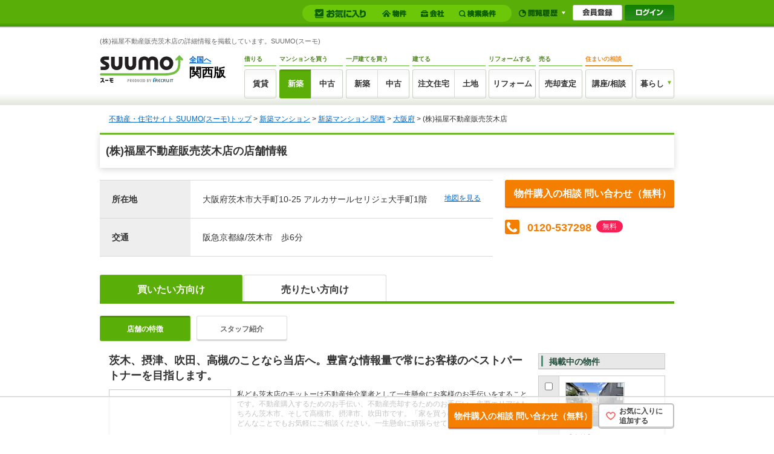

--- FILE ---
content_type: text/html;charset=UTF-8
request_url: https://suumo.jp/mansion/kaisha/__JJ_JJ051FD001_arz1060z2bsz1010z2kcz1084132025.html
body_size: 18012
content:
<!DOCTYPE html PUBLIC "-//W3C//DTD XHTML 1.0 Transitional//EN" "http://www.w3.org/TR/xhtml1/DTD/xhtml1-transitional.dtd">
<html xmlns="http://www.w3.org/1999/xhtml" xml:lang="ja" lang="ja">
<head>
<meta http-equiv="content-type" content="text/html; charset=utf-8" />
<!-- JJ901FI0110 -->
<title>(株)福屋不動産販売茨木店の詳細情報(購入者向け)｜不動産売買の仲介会社・業者は【SUUMO】</title>
<meta name="keywords" content='(株)福屋不動産販売茨木店,不動産,マンション,一戸建て,土地,購入,SUUMO,スーモ,詳細情報' />
<meta name="description" content='【SUUMO(スーモ)】(株)福屋不動産販売茨木店の詳細情報を掲載しています。不動産購入のご相談や資料請求などお気軽にお問い合わせください。リクルートの不動産・住宅サイトSUUMO(スーモ)。' />
<link rel="shortcut icon" href="/front/img/favicon.ico" type="image/vnd.microsoft.icon" />
<link rel="icon" href="/front/img/favicon.ico" type="image/vnd.microsoft.icon" />
<meta name="robots" content="noarchive">
<!-- JJ901FI0110 -->
<meta http-equiv="content-style-type"  content="text/css" />
<meta http-equiv="content-script-type" content="text/javascript" />
<link rel="stylesheet" href="/jj/jjcommon/css/global_new.css?1540519953000" media="screen, tv, print" type="text/css" />
<link rel="stylesheet" href="/jj/jjcommon/css/baibai_kr_main.css?1540519952000" media="screen, tv, print" type="text/css" />
<link rel="stylesheet" href="/jj/jjcommon/css/kaisha/common.css?1598338263000" media="screen, tv, print" type="text/css" />
<link rel="stylesheet" href="/jj/jjcommon/css/kaisha/company.css?1540519954000" media="screen, tv, print" type="text/css" />
<link rel="stylesheet" href="/jj/jjcommon/css/kaisha/thickboxKR.css?1540519954000" media="screen, tv, print" type="text/css" />
<!--[if IE 6.0]><link rel="stylesheet" href="/jj/jjcommon/css/ie6.css?1540519952000" media="screen,tv,print" type="text/css" />
<![endif]-->
<link rel="stylesheet" href="/edit/assets/suumo/css/bk-detail-add.css?1674172356000" media="all" />
<script type="text/javascript" src="/jj/log/parts/JJ700FI002/"></script>
<script type="text/javascript">
        function flontPageLogOutput(param1,param2,param3,param4) {
    	//クリック時間用
	    dd = new Date();
	    var time = dd.getHours() + ":" + dd.getMinutes() + ":" + dd.getSeconds();

	    //印刷ボタン押下時用ログ取得の可変パラメータ作成
	    if(param3 == '1'){
	    	//可変パラムが存在しているかチェック存在している場合エンコード
	    	if(param1 != null){
	    		param_1 = encodeURI(param1);
	    	} else {
	    		param_1 = "";
	    	}
			//可変パラムが存在しているかチェック存在している場合エンコード
	    	if(param2 != null){
	    		param_2 = encodeURI(param2);
	    	} else {
	    		param_2 = "";
	    	}
	    	//ログタイプセット
	    	logType = 1;

			//ログ情報埋め込みJSP呼出
			$.get("/jj/log/common/JJ700FK001/",{ clickTime:time,ar:encodeURI("060"),nc:encodeURI(""),bs:encodeURI(""),kiss:encodeURI("084132025"),printType:param_1,option:param_2,logType:logType });
	    }
	    //リンク押下時用ログ取得の可変パラメータ作成
	    if(param3 == '2'){
	    	//可変パラムが存在しているかチェック存在している場合エンコード
	    	if(param1 != null){
	    		param_1 = encodeURI(param1);
	    	} else {
	    		param_1 = "";
	    	}
			//可変パラムが存在しているかチェック存在している場合エンコード
	    	if(param2 != null){
	    		param_2 = encodeURI(param2);
	    	} else {
	    		param_2 = "";
	    	}
	    	//ログタイプセット
	    	logType = 2;

			//パラメータ．プロジェクトコードが存在している場合は、プロジェクトコードにセット
			if(param2 != null){
				//ログ情報埋め込みJSP呼出
				$.ajax({
					type: "GET",
					url: "/jj/log/common/JJ700FK001/",
					data: { clickTime:time,ar:encodeURI("060"),nc:encodeURI(""),bs:encodeURI(""),kiss:encodeURI("084132025"),hp:encodeURI(""),ssk2:encodeURI(""),linkType:param_1,option:param_2,logType:logType },
					async: false
				});
			} else {
				//ログ情報埋め込みJSP呼出
				$.ajax({
					type: "GET",
					url: "/jj/log/common/JJ700FK001/",
					data: { clickTime:time,ar:encodeURI("060"),nc:encodeURI(""),bs:encodeURI(""),kiss:encodeURI("084132025"),hp:encodeURI(""),ssk2:encodeURI(""),linkType:param_1,logType:logType },
					async: false
				});
			}
		}
		//動画再生用ログ取得の可変パラメータ作成
		if(param3 == '3'){
			//可変パラムが存在しているかチェック存在している場合エンコード
			if(param1 != null){
	    		param_1 = encodeURI(param1);
	    	} else {
	    		param_1 = "";
	    	}
			//可変パラムが存在しているかチェック存在している場合エンコード
	    	if(param2 != null){
	    		param_2 = encodeURI(param2);
	    	} else {
	    		param_2 = "";
	    	}
	    	//ログタイプセット
	    	logType = 3;

			//ログ情報埋め込みJSP呼出
			$.get("/jj/log/common/JJ700FK001/",{ clickTime:time,ar:encodeURI("060"),nc:encodeURI(""),bs:encodeURI(""),kiss:encodeURI("084132025"),movieID:param_1,roomTypeID:param_2,logType:logType });
		}
		//ライトボックス表示用ログ取得の可変パラメータ作成
		if(param3 == '4'){
			//可変パラムが存在しているかチェック存在している場合エンコード
			if(param1 != null){
	    		param_1 = encodeURI(param1);
	    	} else {
	    		param_1 = "";
	    	}
			//可変パラムが存在しているかチェック存在している場合エンコード
	    	if(param2 != null){
	    		param_2 = encodeURI(param2);
	    	} else {
	    		param_2 = "";
	    	}
	    	//ログタイプセット
	    	logType = 4;
			//可変パラムが存在しているかチェック存在している場合エンコード
	    	if(param4 != null){
	    		param_4 = encodeURI(param4);
	    	} else {
	    		param_4 = "";
	    	}

			//パラメータ．プロジェクトコードが存在している場合は、プロジェクトコードにセット
			if(param4 != null){
				//ログ情報埋め込みJSP呼出
				$.get("/jj/log/common/JJ700FK001/",{ clickTime:time,ar:encodeURI("060"),nc:param_4,bs:encodeURI(""),kiss:encodeURI("084132025"),itemType:param_1,option:param_2,logType:logType });
			} else {
				//ログ情報埋め込みJSP呼出
				$.get("/jj/log/common/JJ700FK001/",{ clickTime:time,ar:encodeURI("060"),nc:encodeURI(""),bs:encodeURI(""),kiss:encodeURI("084132025"),itemType:param_1,option:param_2,logType:logType });
			}
		}
    }
</script><script type="text/javascript" src="/jj/jjcommon/lib/jquery.js?1540519951000"></script>
</head>
<body id="pageTop"><a name="pagetop" id="pagetop"></a>
<!-- ↓wrapper -->
<div id="wrapper">
	<!-- JJ901FI1050 Start -->
<script type="text/javascript" src="/jj/jjcommon/js/dropdown.js?1540520181000"></script>
<script type="text/javascript">
<!--
function headerMylistkensakuAction(val) {
  if(val == 1) {
    $("#headerMylistkensaku").attr({action:"/jj/common/service/JJ901FM301/"});
  }else {
    $("#headerMylistkensaku").attr({action:"/jj/common/service/JJ901FM303/"});
  }
        $("#headerMylistkensaku").submit();
  return false;
}

function open_sub_window_soudan(object){
  SubWindow=window.open(object);
  SubWindow.focus();
}

//-->
</script>
<link rel="stylesheet" href="/jj/jjcommon/css/dropdown.css?1540519953000" media="screen, tv" type="text/css" />
<form id="turnbackPostForm" action="" method="post" >
  <input type="hidden" id ="ar" name="ar" value="060" />
  <input type="hidden" id ="bs" name="bs" value="010" />
  <input type="hidden" name="ltbi" value="[base64]" />
</form>
<form name="common_parts_JJ901FI105ActionForm" id="headerMylistkensaku" method="POST" action="/jj/common/parts/JJ901FI105/"><input type="hidden" name="ar" value="060" />
    <input type="hidden" name="bs" value="010" />
</form><div id="header" class="bgLLLGreen w950 dn">
  <div class="bgHeaderGD cFix mHA pT10">
    <div class="w197 fl pL15">
      <p id="statement" class="offLeft h">あっ、ここに住もう！</p>
      <a href="/kansai/" id="logo_kansai" class="offLeft">SUUMO(スーモ)関西版</a><p class="h headRecruitS taL offLeft">Produced By Recruit</p>
    </div>
      <div class="fl w721">
      <ul class="cFix">
        <li id="whole_country" class="fl">
        <a href="/" id="delArCookie" class="ic icArrow" onclick="COMMON.HEADER.delArCookie()">全国へ</a></li>
        <li id="header_search" class="pL60 fl cFix">
        <form action="/jj/common/ichiran/JJ901FC001/" method="post" id="wordSearch">
            <input type="hidden" name="ar" value="060"><input type="text" id="header_search_text" name="kwd" value="" title="キーワード検索" class="lh14 h14 js_exmple w260 mR5 fl" />
            <a href="javascript:void(0);" title="検索" class="h keySearch offLeft fl wordSearch">検索</a>
          </form>
        </li>
        <li id="nav_misc2" class="w23e taR fr">
        <ul>
            <li class="di mR10"><a href="/edit/beginner/guide/" class="ic icArrow">初めての方へ</a></li>
            <li class="di mR10"><a href="/sitemap/" class="ic icArrow">サイトマップ</a></li>
            <li class="di"><a href="/edit/sogotoiawase/" target="_blank" class="ic icArrow">お問い合わせ</a></li>
            </ul>
        </li>
      </ul>
       <ul class="cFix mT8 mL57">
			<li class="fl h btOl nav_bgTxtMS" title="マンション・購入">マンション・購入</li>
			<li class="fl h nav_bgTxtKodate offLeft" title="一戸建て購入・建築">一戸建て購入・建築</li>
	   </ul>
      <ul id="navi" class="h cFix offLeft condo_new">
        <li class="fl mR3"><a href="/chintai/" id="nav_chintai" class="h" title="賃貸">賃貸</a></li>
        <li class="fl"><a href="/ms/shinchiku/" id="nav_condo_new" class="h" title="マンション購入 新築・未入居マンション">マンション購入 新築</a></li>
        <li class="fl mR3"><a href="/ms/chuko/" id="nav_condo_used" class="h" title="マンション購入 中古">マンション購入 中古</a></li>
        <li class="fl"><a href="/ikkodate/" id="nav_detached_new" class="h" title="一戸建て購入・建築 新築・未入居一戸建て">一戸建て購入・建築 新築</a></li>
        <li class="fl"><a href="/chukoikkodate/" id="nav_detached_used" class="h" title="一戸建て購入・建築 中古">一戸建て購入・建築 中古</a></li>
        <li class="fl"><a href="/tochi/" id="nav_detached_land" class="h" title="一戸建て購入・建築 土地">一戸建て購入・建築 土地</a></li>
        <li class="fl mR3"><a href="/chumon/" id="nav_detached_order" class="h" title="一戸建て購入・建築 注文">一戸建て購入・建築 注文</a></li>
        <li class="fl"><a href="/remodel/" id="nav_reform" class="h" title="リフォーム">リフォーム</a></li>
        <li class="fl mR3"><a href="/baikyaku/" id="nav_sell" class="h" title="売却">売却</a></li>

        <li class="fl mR3"><a href="https://www.suumocounter.jp/?vos=dsmcrecb20110926001" onclick="open_sub_window_soudan('https://www.suumocounter.jp/?vos=dsmcrecb20110926001');return false;" title="相談" id="nav_counter" class="h">相談</a></li>
        <li class="fl mR3"><a href="/edit/index6.html" id="nav_knowhow" class="h" title="お役立ち">お役立ち</a></li>
        <!--
        <li class="fl"><a href="javascript:void(0);" title="リゾート" id="nav_resort" class="h">リゾート</a></li>
         -->
        <li class="fl"><a href="http://suumo.jp/hikkoshi/" target="_blank" id="nav_hikkoshi" title="引越し見積もり" class="h">引越し見積もり</a></li>
        </ul>
    </div>
  </div>
  <div class="sub_section">
    <table class="wFull">
      <tr>
        <td id="nav_sub2" class="wFull">
          </td>
        <td id="nav_function" class="nowrap">

          <ul>
<li class="dibz vat">
                  <a href="/jj/common/common/JJ901FK101/showLogin/" class="mhb btIdvarious" title="ログイン"></a></li>
<li>
                  <a href="/jj/common/service/JJ901FM203/?ar=060&bs=010" title="マイページ" onmouseover="myPageOpen()" onmouseout="myPageClose()"><img src="/jj/jjcommon/img/bt_header_mypage.gif" alt="マイページ" class="imgover" id="bt_list_mypage" /></a></li>
                <li>
                  <a href="javascript:void(0);" id="recommendIchiran"><img src="/jj/jjcommon/img/bt_header_history.gif" alt="閲覧履歴一覧" class="imgover" id="bt_list_history"/></a>
                </li>
              </ul>
            <!--===================================== popup list =====================================-->
            <div id="poplist_wrapper2">
              <div id="list_history" class="poplist2">
                <div id="myarea_section">
                  <div id="myarea_section_inner">
                    <span id="poplistSearch"></span>
                    <span id="poplistBukken"></span>
                  </div>
                </div>
              </div>
            </div>
            <!--===================================== popup list =====================================-->
          </td>
        </tr>
    </table>
    <!--===================================== dropdown list =====================================-->
    <div id="dropdown_wrapper" onmouseover="myPageOpen()" onmouseout="myPageClose()">
              <div id="list_mypage" class="list_mypage">
                <ul class="dropdownList">
                <li><a href="/jj/common/service/JJ901FM203/?ar=060&bs=010&cts=01">マイリスト（物件）</a></li>
                  <li><a href="/jj/common/service/JJ901FM203/?ar=060&bs=010&cts=02">マイリスト（会社）</a></li>
                <li><a href="javascript:void(0);" onclick="headerMylistkensakuAction(0);">マイリスト（検索条件）</a></li>
                </ul>
              </div>
            </div>
    <!--===================================== dropdown list =====================================-->
    </div>
</div>
</div>
<!-- GlobalHeader01_01 Start -->
<link rel="stylesheet" href="/edit/assets/suumo/css/header-gnav.css?1550193296000" media="screen" />
<form name="common_common_JJ901FK101ActionForm" id="js-turnbackPostForm" method="post" action="https://suumo.jp/jj/common/common/JJ901FK101/showLogin/"><input type="hidden" name="tbi4dbs" value="[base64]">
</form><form id="js-myKensakuJokenForm" method="post" action="/jj/common/service/JJ901FM303/">
	<input type="hidden" name="ar" value="060">
	<input type="hidden" name="bs" value="010">
	</form>
<form id="js-popLatestBukkenForm" method="post" action="/jj/common/parts/JJ901FI306/">
	<input type="hidden" name="ar" value="">
	<input type="hidden" name="bs" value="">
	<input type="hidden" name="dispmode" value="3">
</form>

<form id="js-resetLatestBukkenForm" method="post" action="/jj/common/parts/JJ901FI302/">
	<input type="hidden" name="ar" value="">
	<input type="hidden" name="bs" value="">
	<input type="hidden" name="dispmode" value="3">
</form>

<form id="js-popLatestSearchForm" method="post" action="/jj/common/parts/JJ901FI313/">
	<input type="hidden" name="ar" value="060">
	<input type="hidden" name="bs" value="">
	<input type="hidden" name="dispmode" value="3">
</form>

<form id="js-resetLatestSearchForm" method="post" action="/jj/common/parts/JJ901FI312/">
	<input type="hidden" name="ar" value="">
	<input type="hidden" name="bs" value="">
	<input type="hidden" name="dispmode" value="3">
</form>

<form name="common_common_JJ901FK101ActionForm" id="js-myEntryForm" method="post" action="https://suumo.jp/jj/common/common/JJ901FK101/showMemRegist/"><input type="hidden" name="tbi4dbs" value="[base64]">
</form><div id="js-mylist" class="mylist">
		<div class="mylist-inner">
			<div id="js-mylist-historyBox" class="browsearea dn">
				<ul class="browselist">
					<li id="js-mylist-historyBox-popLatestBukken" class="browselist-box"></li>
					<li id="js-mylist-historyBox-popLatestSearch" class="browselist-box"></li>
				</ul>
				<div id="js-mylist-historyBox-close" class="browsearea-close">
					<a href="javascript:void(0);">×&nbsp;閉じる</a>
				</div>
			</div>
			<div id="js-mylist-logo" class="mylist-logo">
				<a class="js-setCookieArZenkoku" href="/">suumo</a>
			</div>
			<ul class="mylist-list">
				<li>
						<div class="mylistbarbox">
							<div class="mylistbarbox-inner">
								<div class="mylistbarbox-inner-contents">
									<div class="mylistbar">
										<p class="mylistbar-title">お気に入り</p>
										<ul class="mylistbar-inbar">
											<li class="mylistbar-inbar-item">
												<a href="/jj/common/service/JJ901FM203/?ar=060&bs=010&cts=01" class="mylistbarlink mylistbarlink--bukken"><span class="mylistbarlink-title">物件</span><!--
													--><span id="js-mylistbarcnt-bukken" class="mylistbarcnt">
														</span></a></li>
											<li class="mylistbar-inbar-item">
												<a href="/jj/common/service/JJ901FM203/?ar=060&bs=010&cts=02" class="mylistbarlink mylistbarlink--company"><span class="mylistbarlink-title">会社</span><!--
													--><span id="js-mylistbarcnt-company" class="mylistbarcnt">
														</span></a></li>
											<li class="mylistbar-inbar-item">
												<a id="js-mylist-myKensakuJoken" class="mylistbarlink mylistbarlink--sch" href="javascript:void(0);">
													<span class="mylistbarlink-title">検索条件</span><!--
													--><span id="js-mylistbarcnt-sch" class="mylistbarcnt">
														</span></a></li>
										</ul>
									</div>
								</div>
							</div>
						</div>
					</li>
					<li>
						<div class="mylistnbbox">
							<div class="mylistbar mylistbar--nb">
								<ul class="mylistbar-inbar">
									<li class="mylistbar-inbar-item"><a href="javascript:void(0);" id="js-mylist-myHistory" class="mylistbarlink mylistbarlink--browse"><span class="mylistbarlink-title">閲覧履歴</span><span class="mylistbarlink-arw mylisticon mylisticon--arw"></span></a></li>
								</ul>
							</div>
						</div>
					</li>
					<li>
						<ul class="mylist-member">
							<li><a href="/jj/common/common/JJ901FK101/showMemRegist/" class="member-entry js-member-entry"><span>会員登録</span></a></li>
							<li><a href="/jj/common/common/JJ901FK101/showLogin/" class="mylist-login js-mylist-login"><span>ログイン</span></a></li>
							</ul>
					</li>
				</ul>
				<span id="js-mylistbukkencountcookie" class="dn">"20260203050330:H:0"</span>
				<span id="js-mylistkaishacountcookie" class="dn">"20260203050330:H:0"</span>
				<span id="js-mylistkensakujokencountcookie" class="dn">"20260203050330:H:0"</span>
				</div>
	</div>
<div class="headercontainer">
<!-- smpBanner Start -->
<!-- smpBanner End -->
<noscript>
		<div class="headjsalart">
			<div class="headjsalart-coution ui-media">
				<span class="ui-icon--exclamation1 ui-media-object"></span>
				<div class="ui-media-body">
					<div class="headjsalart-title">本サイトはJavaScriptをオンにした状態でお使いください</div>
					<p class="headjsalart-txt">
						ブラウザのJavaScriptの設定が有効になっていません。JavaScriptが有効になっていないとすべての機能をお使いいただけないことがあります。（<a href="https://suumo.jp/help/guide.html" target="_blank">JavaScriptを有効にする方法</a>）
					</p>
				</div>
			</div>
		</div>
	</noscript>
	<div class="siteheadercontainer">
		<div class="siteheader">
			<div class="desc">
						<p class="desc-title">(株)福屋不動産販売茨木店の詳細情報を掲載しています。SUUMO(スーモ)</p>
						</div>
				<div class="siteheader-inner">
				<div class="logo">
					<div class="logo-object">
						<a href="/"><img src="/edit/assets/suumo/img/logo.png" alt="SUUMO(スーモ)" width="138" height="46" /></a></div>
					<div class="logo-field">
						<div class="logo-field-link">
							<a href="/" class="js-setCookieArZenkoku">全国へ</a></div>
						<div class="logo-field-area">関西版</div>
					</div>
					</div>
				<div class="gnav">
					<ul class="gnav_list">
						<li>
							<dl class="gnav_item gnav_item--chintai">
								<dt class="gnav_item-title">借りる</dt>
								<dd class="gnav_item-definition">
									<div class="gnav_item-definition-list">
										<a href="/chintai/" class="gnav_btn gnav_btn--chintai " title="賃貸">賃貸</a></div>
								</dd>
							</dl>
						</li>
						<li>
							<dl class="gnav_item gnav_item--ms">
								<dt class="gnav_item-title">
									マンションを買う
								</dt>
								<dd class="gnav_item-definition">
									<div class="gnav_item-definition-list">
										<a href="/ms/shinchiku/" class="gnav_btn gnav_btn--shinchiku gnav_btn--left is-active" title="新築マンションの購入（築1年以上未入居を含む）">新築</a></div>
									<div class="gnav_item-definition-list">
										<a href="/ms/chuko/" class="gnav_btn gnav_btn--chukomansion gnav_btn--right " title="中古マンションの購入">中古</a></div>
								</dd>
							</dl>
						</li>
						<li>
							<dl class="gnav_item gnav_item--kodate">
								<dt class="gnav_item-title">一戸建てを買う</dt>
								<dd class="gnav_item-definition">
									<div class="gnav_item-definition-list">
										<a href="/ikkodate/" class="gnav_btn gnav_btn--ikkodate gnav_btn--left " title="新築一戸建ての購入（築1年以上未入居・建築条件付土地を含む）">新築</a></div>
									<div class="gnav_item-definition-list">
										<a href="/chukoikkodate/" class="gnav_btn gnav_btn--chukoikkodate gnav_btn--right " title="中古一戸建ての購入">中古</a></div>
								</dd>
							</dl>
						</li>
						<li>
							<dl class="gnav_item gnav_item--chumon">
								<dt class="gnav_item-title">建てる</dt>
								<dd class="gnav_item-definition">
									<div class="gnav_item-definition-list">
										<a href="/chumon/" class="gnav_btn gnav_btn--chumon gnav_btn--left" title="注文住宅">注文住宅</a></div>
									<div class="gnav_item-definition-list">
										<a href="/tochi/" class="gnav_btn gnav_btn--tochi gnav_btn--right " title="土地の購入">土地</a></div>
								</dd>
							</dl>
						</li>
						<li>
							<dl class="gnav_item gnav_item--reform">
								<dt class="gnav_item-title">リフォームする</dt>
								<dd class="gnav_item-definition">
									<div class="gnav_item-definition-list">
										<a href="/remodel/" class="gnav_btn gnav_btn--reform " title="リフォーム">リフォーム</a></div>
								</dd>
							</dl>
						</li>
						<li>
							<dl class="gnav_item gnav_item--baikyaku">
								<dt class="gnav_item-title">売る</dt>
								<dd class="gnav_item-definition">
									<div class="gnav_item-definition-list">
										<a href="/baikyaku/" class="gnav_btn gnav_btn--baikyaku " title="売却査定">売却査定</a></div>
								</dd>
							</dl>
						</li>
						<li>
							<dl class="gnav_item gnav_item--counter">
								<dt class="gnav_item-title">住まいの相談</dt>
								<dd class="gnav_item-definition">
									<div class="gnav_item-definition-list">
										<a href="https://www.suumocounter.jp/?vos=dsmcrecb20110926001" class="gnav_btn gnav_btn--counter" target="_blank" title="講座/相談">講座/相談</a>
									</div>
								</dd>
							</dl>
						</li>
						<li>
							<div class="gnav_item gnav_item--kurashi">
								<div class="balloon_nav">
									<div class="balloon_nav-action">
										<div class="balloon_nav-action-link">
											<a href="javascript:void(0);" class="gnav_btn gnav_btn--kurashi" title="暮らし">暮らし</a>
										</div>
										<div class="balloon_nav-action-item">
											<div class="gnav_drop_list">
												<ul class="gnav_drop_list-item">
													<li><a href="http://hikkoshi.suumo.jp/" target="_blank" class="gnav_drop gnav_drop--moving" title="SUUMO引越し見積もり"><span class="gnav_drop-text">SUUMO引越し見積もり</span></a></li>
													<li><a href="https://www.suumocounter.jp/fp/?suit=STct20170606005" target="_blank" class="gnav_drop gnav_drop--fp" title="SUUMO家とお金の相談"><span class="gnav_drop-text">SUUMO家とお金の相談</span></a></li>
												</ul>
												<ul class="gnav_drop_list-item">
													<li><a href="https://finance.recruit.co.jp/quick/?utm_source=scomgnav&utm_medium=link&utm_campaign=ret181001xx01" target="_blank" class="gnav_drop gnav_drop--loan" title="スゴい速い住宅ローン審査"><span class="gnav_drop-text">スゴい速い住宅ローン審査</span></a></li>
												</ul>
											</div>
										</div>
									</div>
								</div>
							</div>
						</li>
					</ul>
				</div>
			</div>
		</div>
	</div>
	</div>
<!-- GlobalHeader01_01 End -->
<link rel="stylesheet" href="/edit/assets/suumo/css/header.css?1550193296000" media="screen,tv,print" />
<link rel="stylesheet" href="/edit/assets/suumo/css/sfr_overwrite.css?1510884950000" media="screen,tv,print" />
<div id="wrapper">
<div id="help_link" class="cFix mT15 pL15">
  <p><a href="/" class="js-setCookieArZenkoku">不動産・住宅サイト SUUMO(スーモ)トップ</a> &gt; <a href="/ms/shinchiku/">新築マンション</a> &gt; <a href="/ms/shinchiku/kansai/">新築マンション 関西</a> &gt; <a href="/ms/shinchiku/kaisha/osaka/city/">大阪府</a> &gt; (株)福屋不動産販売茨木店</p></div>
<!-- JJ901FI1050 End -->
<!-- ↓topContents -->
	<!-- JJ051FD0000 Start -->
<span style="display:none;" class="turnbackinfo">
    <input type="hidden" name="turnBackInfo" value="[base64]" /></span>

	<div class="l-section_h1">
		<section class="section_h1">
			<header class="section_h1-header">
				<h1>(株)福屋不動産販売茨木店の店舗情報</h1>
			</header>
			<div class="section_h1-body">
				<div class="companyinfo">
					<div class="companyinfo-content">
						<table class="table">
							<colgroup>
								<col class="table-col_header" />
							</colgroup>
							<tbody>
								<tr>
									<th>所在地</th>
									<td>
										<div class="table_address">
											<span class="table_address-text">大阪府茨木市大手町10-25 アルカサールセリジェ大手町1階</span>
<a href="#anc-map" class="table_address-sub" rel="nofollow">地図を見る</a>
</div>
									</td>
								</tr>
								<tr>
									<th>交通</th>
									<td>
阪急京都線/茨木市　歩6分</td>
								</tr>
							</tbody>
						</table>
					</div>
					<div class="companyinfo-action">
<a href="/jj/kaisha/shiryou/JJ050FG310/?ar=060&bs=010&kc=084132025&senimotokbn=2" id="shiryoseikyu" class="btn btn--fit btn--action" rel="nofollow">物件購入の相談 問い合わせ（無料）</a><div class="l-telbox">
							<div class="telbox">
								<div class="telbox-upper">
									<div class="telbox-upper-icon">
										<span class="bk_detail-icon bk_detail-icon--tel"></span>
									</div>
<div class="telbox-upper-text">0120-537298</div>
									<div class="telbox-upper-pict">
										<span class="pict pict--emphasis">無料</span>
									</div>
</div>
</div>
						</div>
</div>
				</div>
			</div>
		</section>
	</div>
<!-- JJ051FD0000 End -->
<!-- JJ051FK0031 Start -->
<div class="l-tab">
		<ul class="tab">
<li>
				<span class="is-active">買いたい方向け</span>
			</li>
<li>
				<a href="/baikyaku/__JJ_JJ052FD001_arz1060z2bsz1010z2fmlg2z1sellz2kcz1084132025.html">売りたい方向け</a></li>
</ul>
	</div>
<div class="l-subtab">
		<ul class="subtab">
<li class="subtab_btn is-active">店舗の特徴</li>
<li><a href="/mansion/kaisha/staff/__JJ_JJ051FD006_arz1060z2bsz1010z2kcz1084132025.html" class="subtab_btn">スタッフ紹介</a></li>
</ul>
	</div>
<!-- JJ051FK0031 End -->
<!-- ↓contents -->
	<div id="contents">
		<!-- ↑topContents -->
		<!-- ↓mainContents -->
		<div id="mainContents">
			<style type="text/css" media="screen, tv, print">
#map_container { position: relative; height: 399px; border-left: #CCCCCC solid 1px; border-right: #CCCCCC solid 1px; border-top: #CCCCCC solid 1px; }
#map_container .destination_panel { display: block; opacity: 0.8; }
#map_container .destination_panel p { margin-top: 0; }
#map_container #DestinationPanelT { background: url(/jj/jjcommon/img/bg_map_destination_t.gif) no-repeat; width: 110px; height: 59px; }
#map_container #DestinationPanelT p { padding: 17px 10px 10px 10px; text-align: center; }
#map_container #DestinationPanelR { background: url(/jj/jjcommon/img/bg_map_destination_r.gif) no-repeat; width: 109px; height: 60px; }
#map_container #DestinationPanelR p { padding: 17px 17px 10px 10px; }
#map_container #DestinationPanelB { background: url(/jj/jjcommon/img/bg_map_destination_b.gif) no-repeat; width: 110px; height: 59px; }
#map_container #DestinationPanelB p { padding: 10px; text-align: center; }
#map_container #DestinationPanelL { background: url(/jj/jjcommon/img/bg_map_destination_l.gif) no-repeat; width: 109px; height: 60px; }
#map_container #DestinationPanelL p { padding: 17px 10px 10px 17px; text-align: right; }
#sty101 a,#sty102 a {background: url(/jj/jjcommon/img/i.png) no-repeat scroll 0 0 transparent; background-position: 0 -586px; padding-left: 10px;}
</style>
<div class="cf mt15">
	<div class="fl w700">
		<div class="fs18 b">茨木、摂津、吹田、高槻のことなら当店へ。豊富な情報量で常にお客様のベストパートナーを目指します。</div>
<div class="cf mt10">
				<div class="fl pr w200 h200 bdGray mr10 jscImg"><img src='/front/gazo/kaisha/060/N040001/img/32/084132_025_04_001.jpg' alt="福屋不動産販売" class="pa jscImgCenter" width="200" height="38" /></div>
<div class="fl w485">私ども茨木店のモットーは不動産仲介業者として一生懸命にお客様のお手伝いをすることです。不動産購入するためのお手伝い、不動産売却するためのお手伝い。主要エリアはもちろん茨木市、そして高槻市、摂津市、吹田市です。「家を買うのも　売るのも福屋」　どんなことでもお気軽にご相談ください。一生懸命に頑張らせていただきます。</div>
</div>
<dl class="cf bdGray bgLGray inkBgBrown mt15">
				<dt class="fl w120 p10 altP0 altMt9 altMl10">店舗の特徴</dt>
				<dd class="fr w537 bdGrayL bgWhite pr10 pb10 pl10">
					<ul class="cf">
						<li class="fl pct01 mt10 mr10 nr">駐車場あり</li>
						<li class="fl pct01 mt10 mr10 nr">経験10年以上のベテラン営業担当がいる</li>
						<li class="fl pct01 mt10 mr10 nr">フットワークに自信あり</li>
						<li class="fl pct01 mt10 mr10 nr">地元の実績多数</li>
						<li class="fl pct01 mt10 mr10 nr">地元に詳しい</li>
						<li class="fl pct01 mt10 mr10 nr">開店10年以上</li>
						<li class="fl pct01 mt10 mr10 nr">店舗10店舗以上</li>
						<li class="fl pct01 mt10 mr10 nr">ローン相談可</li>
						<li class="fl pct01 mt10 mr10 nr">リフォーム・建築相談 </li>
						<li class="fl pct01 mt10 mr10 nr">自社施工実績あり</li>
						<li class="fl pct01 mt10 mr10 nr">インスペクション相談可</li>
						<li class="fl pct01 mt10 mr10 nr">売却査定できる</li>
						<li class="fl pct01 mt10 mr10 nr">税金・法務相談サービス</li>
						<li class="fl pct01 mt10 mr10 nr">引越し会社紹介</li>
						<li class="fl pct01 mt10 mr10 nr">アフターサービスあり</li>
						</ul>
				</dd>
			</dl>
<div class="mt20">
<div class="secTitleOuterK">
						<h2 class="secTitleInnerK">店舗写真</h2>
					</div>
<div class="w700 ofh">
<ul class="cf w717 mln17">
							<li class="fl mt10 ml17">
										<div class="pr w220 h165 bdGray bgWhite jscImg"><a href="/jj/kaisha/common/JJ050FK002/?gazoNo=001&gazoFilePath=%2ffront%2fgazo%2fkaisha%2f060%2fN040001%2fimg%2f32&gazoFileNm=084132_025_01_001.jpg&gazoCaption=%e5%ba%97%e8%88%97%e5%a4%96%e8%a6%b3&gazoNo=003&gazoFilePath=%2ffront%2fgazo%2fkaisha%2f060%2fN040001%2fimg%2f32&gazoFileNm=084132_025_01_003.jpg&gazoCaption=%e5%ba%97%e5%86%85%e3%81%ae%e6%a7%98%e5%ad%90&dispGazoNo=001&width=605&height=430" class="thickboxKR"><img src='/front/gazo/kaisha/060/N040001/img/32/084132_025_01_001.jpg' alt="店舗外観" class="pa jscImgCenter" width="219" height="165" /></a><span class="ic icLoupe">&nbsp;</span></div>
										<p class="mt5">店舗外観</p>
									</li>
<li class="fl mt10 ml17">
										<div class="pr w220 h165 bdGray bgWhite jscImg"><a href="/jj/kaisha/common/JJ050FK002/?gazoNo=001&gazoFilePath=%2ffront%2fgazo%2fkaisha%2f060%2fN040001%2fimg%2f32&gazoFileNm=084132_025_01_001.jpg&gazoCaption=%e5%ba%97%e8%88%97%e5%a4%96%e8%a6%b3&gazoNo=003&gazoFilePath=%2ffront%2fgazo%2fkaisha%2f060%2fN040001%2fimg%2f32&gazoFileNm=084132_025_01_003.jpg&gazoCaption=%e5%ba%97%e5%86%85%e3%81%ae%e6%a7%98%e5%ad%90&dispGazoNo=003&width=605&height=430" class="thickboxKR"><img src='/front/gazo/kaisha/060/N040001/img/32/084132_025_01_003.jpg' alt="店内の様子" class="pa jscImgCenter" width="220" height="164" /></a><span class="ic icLoupe">&nbsp;</span></div>
										<p class="mt5">店内の様子</p>
									</li>
</ul>
<dl class="cf bdGreen inkBdBrown bgLGreen inkBgBrown mt10 p10">
								<dt class="fl w120 altW140 b">掲載中の物件一覧：</dt>
								<dd class="fr w538">
									<ul class="cf">
<li class="fl mr10 nr"><a href="/chukomansion/__JJ_JJ010FJ001_arz1060z2bsz1011z2kkcz1084132025.html" onclick="javascript:logClickLink(10);"><span class="b">中古マンション（16）</span></a></li>
<li class="fl mr10 nr"><a href="/ikkodate/__JJ_JJ010FJ001_arz1060z2bsz1020z2kkcz1084132025.html" onclick="javascript:logClickLink(11);"><span class="b">新築一戸建て（7）</span></a></li>
<li class="fl mr10 nr"><a href="/chukoikkodate/__JJ_JJ010FJ001_arz1060z2bsz1021z2kkcz1084132025.html" onclick="javascript:logClickLink(12);"><span class="b">中古一戸建て（19）</span></a></li>
<li class="fl mr10 nr"><a href="/tochi/__JJ_JJ010FJ001_arz1060z2bsz1030z2kkcz1084132025.html" onclick="javascript:logClickLink(13);"><span class="b">土地（9）</span></a></li>
</ul>
								</dd>
							</dl>
</div>
			</div>
<div class="mt20">
				<div class="secTitleOuterK">
					<h2 class="secTitleInnerK">スタッフ紹介</h2>
				</div>
				<div class="w700 ofh">
					<ul class="cf w708 mln9">
						<li class="fl w227 mt10 ml9">
								<div class="cf">
									<div class="pr fl w96 h72 bdGray bgWhite jscImg">
											<a href="/mansion/kaisha/staff/__JJ_JJ051FD007_arz1060z2bsz1010z2kcz1084132025z2ksnz10176607.html"><img src="/front/gazo/kaisha/060/N040001/img/32/084132_025_03_025.jpg" alt="森田　勇一" class="pa jscImgCenter" width="54" height="72"/></a></div>
<div class="fl w110 ml10">
										<dl>
											<dt class="b">森田　勇一</dt>
											<dd>年齢：40代</dd>
<dd>業界経験：6年</dd>
</dl>
										<p class="mt10 ic icArrowR">詳しくは<a href="/mansion/kaisha/staff/__JJ_JJ051FD007_arz1060z2bsz1010z2kcz1084132025z2ksnz10176607.html">こちら</a></p>
									</div>
								</div>
								<div class="cf mt10 pt10 bdGrayT blogPrevDiv">
									</div>
</li>
						<li class="fl w227 mt10 ml9">
								<div class="cf">
									<div class="pr fl w96 h72 bdGray bgWhite jscImg">
											<a href="/mansion/kaisha/staff/__JJ_JJ051FD007_arz1060z2bsz1010z2kcz1084132025z2ksnz10168282.html"><img src="/front/gazo/kaisha/060/N040001/img/32/084132_025_03_024.jpg" alt="岡崎　航大" class="pa jscImgCenter" width="54" height="72"/></a></div>
<div class="fl w110 ml10">
										<dl>
											<dt class="b">岡崎　航大</dt>
											<dd>年齢：20代</dd>
<dd>業界経験：1年</dd>
</dl>
										<p class="mt10 ic icArrowR">詳しくは<a href="/mansion/kaisha/staff/__JJ_JJ051FD007_arz1060z2bsz1010z2kcz1084132025z2ksnz10168282.html">こちら</a></p>
									</div>
								</div>
								<div class="cf mt10 pt10 bdGrayT blogPrevDiv">
									</div>
</li>
						<li class="fl w227 mt10 ml9">
								<div class="cf">
									<div class="pr fl w96 h72 bdGray bgWhite jscImg">
											<a href="/mansion/kaisha/staff/__JJ_JJ051FD007_arz1060z2bsz1010z2kcz1084132025z2ksnz10153867.html"><img src="/front/gazo/kaisha/060/N040001/img/32/084132_025_03_021.jpg" alt="岡　虎太朗" class="pa jscImgCenter" width="54" height="72"/></a></div>
<div class="fl w110 ml10">
										<dl>
											<dt class="b">岡　虎太朗</dt>
											<dd>年齢：20代</dd>
<dd>業界経験：2年</dd>
</dl>
										<p class="mt10 ic icArrowR">詳しくは<a href="/mansion/kaisha/staff/__JJ_JJ051FD007_arz1060z2bsz1010z2kcz1084132025z2ksnz10153867.html">こちら</a></p>
									</div>
								</div>
								<div class="cf mt10 pt10 bdGrayT blogPrevDiv">
									</div>
</li>
						</ul>
				</div>
				<p class="mt10 tar"><a href="/mansion/kaisha/staff/__JJ_JJ051FD006_arz1060z2bsz1010z2kcz1084132025.html" class="ic icArrowR">すべてのスタッフを見る</a></p>
			</div>
<div id="anc-map" class="mt20">
				<div class="secTitleOuterK">
					<h2 class="secTitleInnerK">店舗地図</h2>
				</div>
<div class="cf w700 mt15">
						<div class="pr fl w220 h165 mr10 bdGray bgWhite jscImg"><a href="/jj/kaisha/common/JJ050FK002/?gazoNo=001&gazoFilePath=%2ffront%2fgazo%2fkaisha%2f060%2fN040001%2fimg%2f32&gazoFileNm=084132_025_02_001.jpg&gazoCaption=%e5%ba%97%e8%88%97%e5%9c%b0%e5%9b%b3&dispGazoNo=001&width=605&height=430" class="thickboxKR"><img src='/front/gazo/kaisha/060/N040001/img/32/084132_025_02_001.jpg' alt="店舗地図" class="pa jscImgCenter" width="220" height="159" /></a><span class="ic icLoupe">&nbsp;</span></div>
								<div class="fl w110 mr8">
									店舗地図</div>
</div>
</div>

<div class="mt20">
					<div id="nowloading" style="position:absolute;z-index:8;display:none" ><img src="/jj/jjcommon/img/spinner2.gif" style="margin: 180px 270px 0pt;z-index:8;border:0;padding:0" ></div>
					<a href="/jj/kaisha/shosai/JJ051FD001/initMap/?ar=060&bs=010&kc=084132025&initKeido=488065036&initIdo=125329026" id="gMapAreaLink" style="display:none"></a>
					<a href="/jj/kaisha/shosai/JJ051FD001/detail/?ar=060&bs=010&kc=084132025" id="gMapAreaDetailLink" style="display:none"></a>
					<div class="detail" id="mapContents" style="display: none;"></div>
					<div class="map" id="gMapData"></div>
					<div id="gMapArea"></div>
				<form name="kaisha_shosai_JJ051FD001ActionForm" id="SEARCH_FORM2" method="post" action="/jj/kaisha/shosai/JJ051FD001/"><div class="outskirts_section">
<div>&nbsp;</div>
						<table summary="マップナビゲーション" class="outskirts_navi_icon" style="width:100%">
<tr>
<td style="width:140px">
<input type="checkbox" name="ctgCds" value="01" checked="checked" onclick="javascript:clickShisetsu();" /><img src="/jj/jjcommon/img/map/icon_nmap_01.gif" alt="コンビニ" />
						コンビニ</td>
<td class="wide" style="width:140px">
<input type="checkbox" name="ctgCds" value="02" checked="checked" onclick="javascript:clickShisetsu();" /><img src="/jj/jjcommon/img/map/icon_nmap_02.gif" alt="スーパーなど" />
						スーパーなど</td>
<td class="wide" style="width:140px">
<input type="checkbox" name="ctgCds" value="03" checked="checked" onclick="javascript:clickShisetsu();" /><img src="/jj/jjcommon/img/map/icon_nmap_03.gif" alt="クリーニング" />
						クリーニング</td>
<td class="wide" style="width:140px">
<input type="checkbox" name="ctgCds" value="04" checked="checked" onclick="javascript:clickShisetsu();" /><img src="/jj/jjcommon/img/map/icon_nmap_04.gif" alt="レンタルビデオ" />
						レンタルビデオ</td>
<td style="width:140px">
<input type="checkbox" name="ctgCds" value="05" checked="checked" onclick="javascript:clickShisetsu();" /><img src="/jj/jjcommon/img/map/icon_nmap_05.gif" alt="飲食店" />
						飲食店</td>
</tr>
<tr>
<td style="width:140px">
<input type="checkbox" name="ctgCds" value="06" checked="checked" onclick="javascript:clickShisetsu();" /><img src="/jj/jjcommon/img/map/icon_nmap_06.gif" alt="公園" />
						公園</td>
<td class="wide" style="width:140px">
<input type="checkbox" name="ctgCds" value="07" checked="checked" onclick="javascript:clickShisetsu();" /><img src="/jj/jjcommon/img/map/icon_nmap_07.gif" alt="病院・薬局など" />
						病院・薬局など</td>
<td class="wide" style="width:140px">
<input type="checkbox" name="ctgCds" value="08" checked="checked" onclick="javascript:clickShisetsu();" /><img src="/jj/jjcommon/img/map/icon_nmap_08.gif" alt="保育園・幼稚園" />
						保育園・幼稚園</td>
<td style="width:140px">
<input type="checkbox" name="ctgCds" value="09" checked="checked" onclick="javascript:clickShisetsu();" /><img src="/jj/jjcommon/img/map/icon_nmap_09.gif" alt="小学校" />
						小学校</td>
<td style="width:140px">
<input type="checkbox" name="ctgCds" value="98" checked="checked" onclick="javascript:clickShisetsu();" /><img src="/jj/jjcommon/img/map/icon_nmap_multi.gif" alt="複数" />
						複数</td>
</tr>
						<tr>
						<td class="dive_link" colspan="5" class="tar">
							<div id="sty101" class="tar mt10" ><a href="#gMapArea" onClick="disp_on('101')" class="bullet_link ic icArrowR">更に表示する</a></div>
							<div id="sty102" class="tar mt10" style="display:none;"><a href="javascript:disp_off('101')" class="bullet_link ic icArrowR">閉じる</a></div>
						</td>
						</tr>
						</table>
<div id="sty103" style="display:none">
							<div class="partition_dotted_level2"><hr /></div>
							<table summary="マップナビゲーション" class="outskirts_navi_icon" >
<tr>
<td style="width:140px">
<input type="checkbox" name="ctgCds" value="10" onclick="javascript:clickShisetsu();" /><img src="/jj/jjcommon/img/map/icon_nmap_10.gif" alt="中学校" />
						中学校</td>
<td style="width:140px">
<input type="checkbox" name="ctgCds" value="11" onclick="javascript:clickShisetsu();" /><img src="/jj/jjcommon/img/map/icon_nmap_11.gif" alt="高校・高専" />
						高校・高専</td>
<td class="wide" style="width:140px">
<input type="checkbox" name="ctgCds" value="12" onclick="javascript:clickShisetsu();" /><img src="/jj/jjcommon/img/map/icon_nmap_12.gif" alt="大学・大学院" />
						大学・大学院</td>
<td style="width:140px">
<input type="checkbox" name="ctgCds" value="13" onclick="javascript:clickShisetsu();" /><img src="/jj/jjcommon/img/map/icon_nmap_13.gif" alt="塾・予備校" />
						塾・予備校</td>
<td style="width:140px">
<input type="checkbox" name="ctgCds" value="14" onclick="javascript:clickShisetsu();" /><img src="/jj/jjcommon/img/map/icon_nmap_14.gif" alt="その他学校" />
						その他学校</td>
</tr>
<tr>
<td style="width:140px">
<input type="checkbox" name="ctgCds" value="15" onclick="javascript:clickShisetsu();" /><img src="/jj/jjcommon/img/map/icon_nmap_15.gif" alt="郵便局" />
						郵便局</td>
<td class="wide" style="width:140px">
<input type="checkbox" name="ctgCds" value="16" onclick="javascript:clickShisetsu();" /><img src="/jj/jjcommon/img/map/icon_nmap_16.gif" alt="警察・消防署" />
						警察・消防署</td>
<td class="wide" style="width:140px">
<input type="checkbox" name="ctgCds" value="17" onclick="javascript:clickShisetsu();" /><img src="/jj/jjcommon/img/map/icon_nmap_17.gif" alt="市・区役所など" />
						市・区役所など</td>
<td style="width:140px">
<input type="checkbox" name="ctgCds" value="18" onclick="javascript:clickShisetsu();" /><img src="/jj/jjcommon/img/map/icon_nmap_18.gif" alt="公共機関" />
						公共機関</td>
<td style="width:140px">
<input type="checkbox" name="ctgCds" value="19" onclick="javascript:clickShisetsu();" /><img src="/jj/jjcommon/img/map/icon_nmap_19.gif" alt="図書館" />
						図書館</td>
</tr>
<tr>
<td style="width:140px">
<input type="checkbox" name="ctgCds" value="20" onclick="javascript:clickShisetsu();" /><img src="/jj/jjcommon/img/map/icon_nmap_20.gif" alt="銀行など" />
						銀行など</td>
<td style="width:140px">
<input type="checkbox" name="ctgCds" value="21" onclick="javascript:clickShisetsu();" /><img src="/jj/jjcommon/img/map/icon_nmap_21.gif" alt="美容室など" />
						美容室など</td>
<td class="wide" style="width:140px">
<input type="checkbox" name="ctgCds" value="22" onclick="javascript:clickShisetsu();" /><img src="/jj/jjcommon/img/map/icon_nmap_22.gif" alt="スポーツ施設" />
						スポーツ施設</td>
<td class="wide" style="width:140px">
<input type="checkbox" name="ctgCds" value="23" onclick="javascript:clickShisetsu();" /><img src="/jj/jjcommon/img/map/icon_nmap_23.gif" alt="レジャー施設" />
						レジャー施設</td>
<td style="width:140px">
<input type="checkbox" name="ctgCds" value="24" onclick="javascript:clickShisetsu();" /><img src="/jj/jjcommon/img/map/icon_nmap_24.gif" alt="駅など" />
						駅など</td>
</tr>
<tr>
<td style="width:140px">
<input type="checkbox" name="ctgCds" value="25" onclick="javascript:clickShisetsu();" /><img src="/jj/jjcommon/img/map/icon_nmap_25.gif" alt="レンタカー" />
						レンタカー</td>
<td class="wide" style="width:140px">
<input type="checkbox" name="ctgCds" value="26" onclick="javascript:clickShisetsu();" /><img src="/jj/jjcommon/img/map/icon_nmap_26.gif" alt="ガソリンスタンド" />
						ガソリンスタンド</td>
<td style="width:140px">
<input type="checkbox" name="ctgCds" value="27" onclick="javascript:clickShisetsu();" /><img src="/jj/jjcommon/img/map/icon_nmap_27.gif" alt="駐車場など" />
						駐車場など</td>
<td style="width:140px">
<input type="checkbox" name="ctgCds" value="28" onclick="javascript:clickShisetsu();" /><img src="/jj/jjcommon/img/map/icon_nmap_28.gif" alt="福祉施設" />
						福祉施設</td>
<td style="width:140px">
<input type="checkbox" name="ctgCds" value="29" onclick="javascript:clickShisetsu();" /><img src="/jj/jjcommon/img/map/icon_nmap_29.gif" alt="その他" />
						その他</td>
</tr>
</table>
						</div>
</div>
					</form><div class="mt10"><p class="note">
<span style="color:#FF0000;">【ご注意】&nbsp;地図上に表示される物件アイコンは付近住所に所在することを表すものであり、実際の物件所在地とは異なる場合がございます。</span><br>
※地図を動かすことができます。地図上でクリックしたまま、好きな方向にマウスを動かしてください。<br>
※スライダーを操作すると地図を拡大・縮小できます。<br>
※地図の更新タイミングの関係で、地図上に表示される情報が実際のものとは異なる場合や最新情報に更新されていない場合がございます。ご了承ください。
</p></div>
					<div class="mt10"><span class="kaiin_disp"><a href="javascript:popUpMap('/jj/common/sonota/JJ901FH001?ar=060&bs=100&kc=084132025', 900, 640);" class="bar bt_o btOl btnStreetView " rel="nofollow">ストリートビューを見る</a></span></div>
</div>
<div class="mt20">
			<div class="secTitleOuterK">
				<h2 class="secTitleInnerK">店舗概要</h2>
			</div>
			<table class="bdGrayT bdGrayL bgWhite pCell10 bdclps mt10" summary="店舗概要">
				<tbody class="vat tal">
					<tr>
						<th class="w102 altW115 thSideLGray bdCell inkBgBrown">所在地</th>
						<td class="w280 altW208 bdCell">大阪府茨木市大手町10-25 アルカサールセリジェ大手町1階</td>
<th class="w100 altW70 thSideLGray bdCell inkBgBrown">最寄駅</th>
						<td class="w223 bdCell">
							<div>阪急京都線/茨木市　歩6分</div>
<form action="https://go.ekitan.com/srv/i-jump/ikikata-jjnavi.jsp" name="searchrouteKaisha" method="post" target="compinfo">
									<input type="hidden" name="lndtr" value="%8D%E3%8B%7D%8B%9E%93%73%90%FC%2F%88%EF%96%D8%8E%73%81%40%95%E06%95%AA"><input type="hidden" name="lndtm" value="6"><input type="hidden" name="lndmk" value="%28%8A%94%29%95%9F%89%AE%95%73%93%AE%8E%59%94%CC%94%84%88%EF%96%D8%93%58"><input type="hidden" name="lndst" value="03530"><div>[&nbsp;<a href="javascript:norikaePop('searchrouteKaisha');" style="background-position:0 -45px; display:inline-block;" class="ic icNewWindows" rel="nofollow">乗り換え案内</a>&nbsp;]</div>
								</form>
<div class="mt10"><a href="javascript:SUUMO_COMPANY.COMPANY.popUpMap('/jj/kaisha/shosai/JJ051FD002/?ar=060&bs=010&kc=084132025&kspk=0', 665, 550)" class="bt_o btOl btnViewMapS" rel="nofollow">地図を見る</a></div>
						</td>
					</tr>
					<tr>
						<th class="thSideLGray bdCell inkBgBrown">TEL</th>
						<td class="bdCell">
							<div><em class="fgDRed b"><span class="fs18">0120-537298</span><span class="mr5">【通話料無料】</span></em></div>
<div class="fgDRed">「SUUMO(スーモ)を見た」と問い合わせください</div>
</td>
						<th class="thSideLGray bdCell inkBgBrown">FAX</th>
						<td class="bdCell">072-626-2988</td>
</tr>
					<tr>
						<th class="thSideLGray bdCell inkBgBrown">営業時間</th>
						<td class="bdCell">10:00-19:00</td>
<th class="thSideLGray bdCell inkBgBrown">定休日</th>
						<td class="bdCell">火・水(例外有)　GW、夏期、年末年始</td>
</tr>
					<tr>
						<th class="thSideLGray bdCell inkBgBrown" style="padding:10px 8px;">Eメールで相談</th>
						<td class="bdCell"><a href="/jj/kaisha/shiryou/JJ050FG310/?ar=060&bs=010&kc=084132025&senimotokbn=2" id="shiryoseikyu" class="bt_o btOl btnInquiryBuy" rel="nofollow">物件購入のお問い合わせ</a></td>
<th class="thSideLGray bdCell inkBgBrown" style="padding:9px;">関連サイト</th>
						<td class="w223 bdCell">
							<div>【この会社の関連サイト】</div>
									<ul>
<li class="ic icArrowR pl10"><a href="http://www.fukuya-k.co.jp/" onclick="javascript:logClickLink(8);" rel="nofollow">当社ホームページへ</a></li>
<li class="ic icArrowR pl10"><a href="https://www.fukuya-k.co.jp/shop/osaka/ibaraki/" onclick="javascript:logClickLink(8);" rel="nofollow">店舗詳細ページへ</a></li>
<li class="ic icArrowR pl10"><a href="https://www.f-pjt.com/" onclick="javascript:logClickLink(8);" rel="nofollow">F.projectk</a></li>
</ul>
</td>
					</tr>
					<tr>
						<th class="thSideLGray bdCell inkBgBrown">免許番号</th>
						<td colspan="3" class="bdCell">国土交通大臣(5)第006880号<br/>(一社)大阪府宅地建物取引業協会会員 (公社)近畿地区不動産公正取引協議会加盟</td>
</tr>
				</tbody>
			</table>
		</div>
		<div class="mt20">
				<div class="secTitleOuterK">
					<h2 class="secTitleInnerK">売却＆住み替え相談、査定依頼も受け付けています</h2>
				</div>
				<div class="mt10">家を売るなら福屋不動産販売茨木店へ！販売には強力な自信を持っています。</div>
</div>
			<div class="w180 mt10 bac"><a href="/baikyaku/__JJ_JJ052FD001_arz1060z2bsz1010z2fmlg2z1sellz2kcz1084132025.html" class="bt_b btOl btnForSeller">売りたい方向けの情報はこちら</a></div>
</div>

	<!-- ↓ここから右カラム -->
	<div class="fr w210">
		<div class="secTitleOuterK">
		<h2 class="secTitleInnerK">掲載中の物件</h2>
	</div>
	<ul id="bukkenList">
		<li class="cf mt10 bdGray bgLGray inkBgBrown">
				<p class="fl mt10 w33 tac"><input type="checkbox" name="bukken_0" value="03078810637" class="vat h14" /></p>
				<div class="fl w154 p10 bdGrayL bgWhite">
					<div class="pr w96 h72 bdGray jscImg">
						<a href="/tochi/__JJ_JJ010FJ100_arz1060z2bsz1030z2ncz178810637.html"><img src="https://img01.suumo.com/jj/resizeImage?src=gazo%2Fbukken%2F060%2FN010000%2Fimg%2F637%2F78810637%2F78810637_0010.jpg&amp;w=96&amp;h=72" alt="大阪府摂津市鳥飼西２ / 1750万円" class="pa jscImgCenter" oncontextmenu="return(false);" /></a></div>
					<p class="mt10">【土地】</p>
					<dl class="cf mt5 breakW">
						<dt class="fl fs10">所在地と価格：</dt>
						<dd class="lh15"><a href="/tochi/__JJ_JJ010FJ100_arz1060z2bsz1030z2ncz178810637.html">大阪府摂津市鳥飼西２ / 1750万円</a></dd>
						<dt class="cb fl mt5 fs10">物件最寄り駅：</dt>
						<dd class="fs10 mt5">大阪モノレール本線「南摂津」歩25分</dd>
<dt class="cb fl fs10">土地面積：</dt>
<dd class="fs10">70.16m<sup>2</sup></dd>
</dl>
				</div>
			</li>
		<li class="cf mt10 bdGray bgLGray inkBgBrown">
				<p class="fl mt10 w33 tac"><input type="checkbox" name="bukken_1" value="03079023112" class="vat h14" /></p>
				<div class="fl w154 p10 bdGrayL bgWhite">
					<div class="pr w96 h72 bdGray jscImg">
						<a href="/tochi/__JJ_JJ010FJ100_arz1060z2bsz1030z2ncz179023112.html"><img src="https://img01.suumo.com/jj/resizeImage?src=gazo%2Fbukken%2F060%2FN010000%2Fimg%2F112%2F79023112%2F79023112_0011.jpg&amp;w=96&amp;h=72" alt="大阪府茨木市星見町 / 2280万円" class="pa jscImgCenter" oncontextmenu="return(false);" /></a></div>
					<p class="mt10">【土地】</p>
					<dl class="cf mt5 breakW">
						<dt class="fl fs10">所在地と価格：</dt>
						<dd class="lh15"><a href="/tochi/__JJ_JJ010FJ100_arz1060z2bsz1030z2ncz179023112.html">大阪府茨木市星見町 / 2280万円</a></dd>
						<dt class="cb fl mt5 fs10">物件最寄り駅：</dt>
						<dd class="fs10 mt5">阪急京都線「茨木市」バス11分二階堂歩5分</dd>
<dt class="cb fl fs10">土地面積：</dt>
<dd class="fs10">113.92m<sup>2</sup></dd>
</dl>
				</div>
			</li>
		<li class="cf mt10 bdGray bgLGray inkBgBrown">
				<p class="fl mt10 w33 tac"><input type="checkbox" name="bukken_2" value="03020030858" class="vat h14" /></p>
				<div class="fl w154 p10 bdGrayL bgWhite">
					<div class="pr w96 h72 bdGray jscImg">
						<a href="/tochi/__JJ_JJ010FJ100_arz1060z2bsz1030z2ncz120030858.html"><img src="https://img01.suumo.com/jj/resizeImage?src=gazo%2Fbukken%2F060%2FN010000%2Fimg%2F858%2F20030858%2F20030858_0001.jpg&amp;w=96&amp;h=72" alt="大阪府摂津市千里丘５ / 2490万円" class="pa jscImgCenter" oncontextmenu="return(false);" /></a></div>
					<p class="mt10">【土地】</p>
					<dl class="cf mt5 breakW">
						<dt class="fl fs10">所在地と価格：</dt>
						<dd class="lh15"><a href="/tochi/__JJ_JJ010FJ100_arz1060z2bsz1030z2ncz120030858.html">大阪府摂津市千里丘５ / 2490万円</a></dd>
						<dt class="cb fl mt5 fs10">物件最寄り駅：</dt>
						<dd class="fs10 mt5">ＪＲ東海道本線「千里丘」歩13分</dd>
<dt class="cb fl fs10">土地面積：</dt>
<dd class="fs10">67.87m<sup>2</sup></dd>
</dl>
				</div>
			</li>
		<li class="cf mt10 bdGray bgLGray inkBgBrown">
				<p class="fl mt10 w33 tac"><input type="checkbox" name="bukken_3" value="01120108388" class="vat h14" /></p>
				<div class="fl w154 p10 bdGrayL bgWhite">
					<div class="pr w96 h72 bdGray jscImg">
						<a href="/chukomansion/__JJ_JJ010FJ100_arz1060z2bsz1011z2ncz120108388.html"><img src="https://img01.suumo.com/jj/resizeImage?src=gazo%2Fbukken%2F060%2FN010000%2Fimg%2F388%2F20108388%2F20108388_0001.jpg&amp;w=96&amp;h=72" alt="大阪府茨木市水尾３ / 990万円" class="pa jscImgCenter" oncontextmenu="return(false);" /></a></div>
					<p class="mt10">【マンション】</p>
					<dl class="cf mt5 breakW">
						<dt class="fl fs10">所在地と価格：</dt>
						<dd class="lh15"><a href="/chukomansion/__JJ_JJ010FJ100_arz1060z2bsz1011z2ncz120108388.html">大阪府茨木市水尾３ / 990万円</a></dd>
						<dt class="cb fl mt5 fs10">物件最寄り駅：</dt>
						<dd class="fs10 mt5">阪急京都線「茨木市」歩20分</dd>
<dt class="cb fl fs10">専有面積：</dt>
							<dd class="fs10">53.16m<sup>2</sup></dd>
<dt class="cb fl fs10">間取り：</dt>
<dd class="fs10">2LDK</dd>
</dl>
				</div>
			</li>
		<li class="cf mt10 bdGray bgLGray inkBgBrown">
				<p class="fl mt10 w33 tac"><input type="checkbox" name="bukken_4" value="01178729067" class="vat h14" /></p>
				<div class="fl w154 p10 bdGrayL bgWhite">
					<div class="pr w96 h72 bdGray jscImg">
						<a href="/chukomansion/__JJ_JJ010FJ100_arz1060z2bsz1011z2ncz178729067.html"><img src="https://img01.suumo.com/jj/resizeImage?src=gazo%2Fbukken%2F060%2FN010000%2Fimg%2F067%2F78729067%2F78729067_0001.jpg&amp;w=96&amp;h=72" alt="大阪府茨木市宇野辺１ / 780万円" class="pa jscImgCenter" oncontextmenu="return(false);" /></a></div>
					<p class="mt10">【マンション】</p>
					<dl class="cf mt5 breakW">
						<dt class="fl fs10">所在地と価格：</dt>
						<dd class="lh15"><a href="/chukomansion/__JJ_JJ010FJ100_arz1060z2bsz1011z2ncz178729067.html">大阪府茨木市宇野辺１ / 780万円</a></dd>
						<dt class="cb fl mt5 fs10">物件最寄り駅：</dt>
						<dd class="fs10 mt5">大阪モノレール本線「宇野辺」歩9分</dd>
<dt class="cb fl fs10">専有面積：</dt>
							<dd class="fs10">49.5m<sup>2</sup></dd>
<dt class="cb fl fs10">間取り：</dt>
<dd class="fs10">1K+S（納戸）</dd>
</dl>
				</div>
			</li>
		</ul>
	<div class="cf bdGray bgYellow inkBgBrown mt10 p5">
		<p class="fl ic icArrowBlack mt6 ml5">まとめて</p>
		<p class="fr"><a href="/jj/bukken/shiryou/JJ010FJ010/?ar=060&bs=010&senimotokbn=2" id="jsiKaishaBukkenshiryou" class="bt_o btOl btnRequestMini" rel="nofollow">資料請求する</a></p>
	</div>
</div>
	<!-- ↑ここまで2カラム -->
</div>
<div class="mt20 bdGray bgYellow inkBgBrown p10">
            <p class="w212 bac">
<a href="/jj/kaisha/shiryou/JJ050FG310/?ar=060&bs=010&kc=084132025&senimotokbn=2" id="shiryoseikyu" class="bt_o btOl btnConsultBuyS" rel="nofollow">物件購入の相談 問い合わせ（無料）</a></p>
        </div>
<!-- JJ901FI1060 Start -->
<p class="mT25 fs10">
※スタッフページのブログは、外部ブログサービスにて各不動産会社が制作した内容を表示しています。リクルートはその正確性、有効性、真実性、最新性等につき一切保証致しません。あらかじめご了承ください。<br />
※スタッフページのブログは情報提供元のブログサービスの種類によって一部、コメント、画像、動画等の情報が表示できないことがございます。また、ブログの詳細については各コメントにある「ブログを見る」からご確認ください。</p>
<!-- JJ901FI1060 End -->
<!-- mainContents -->
        </div>
        <div class="cf mt50">
            <span class="pankuzu_disp">
                <p><a href="/" class="js-setCookieArZenkoku">不動産・住宅サイト SUUMO(スーモ)トップ</a> &gt; <a href="/ms/shinchiku/">新築マンション</a> &gt; <a href="/ms/shinchiku/kansai/">新築マンション 関西</a> &gt; <a href="/ms/shinchiku/kaisha/osaka/city/">大阪府</a> &gt; (株)福屋不動産販売茨木店</p></span>
        </div>
</div></div><!--/wrapper-->
<div id="wrapper">
<!-- JJ901FI1070 Start -->
</div>
	<!-- GlobalFooter01_Suumo01 Start -->
<div class="footer">
	<div class="footinfo">
			<div class="footinfo-inner">
				<p class="footinfo-txt">(株)福屋不動産販売茨木店の詳細情報を掲載しています。(株)福屋不動産販売茨木店の最寄駅・電話番号・営業時間などの基本情報だけでなく売却事例や、接客評価情報も満載です。土地や中古マンション、中古一戸建てなどの不動産売買(売却査定・買取)や、家の買い替え/住み替え相談ならリクルートの不動産・住宅サイトSUUMO(スーモ)。</p>
				<div class="footinfo-object"><span class="ui-icon--suumo06"></span></div>
			</div>
		</div>
	<!-- ↓===================================================================================================================↓ -->
		<!-- ↓/common/CM_010_060_FF_seo.html↓ -->
		<!-- ↑/common/CM_010_060_FF_seo.html↑ -->
<!-- ↑===================================================================================================================↑ --><div class="footlinks">
		<div class="footlinks-inner">
			<!-- ↓===================================================================================================================↓ -->
				<!-- ↓/common/CM_000_060_FF_bar_gen.html↓ -->
				<div class="linkbox_group">
					<div class="linkbox linkbox--search">
						<div class="linkbox-body">
							<a href="//suumo.jp/" class="js-setCookieArZenkoku">全国の不動産情報へ</a>&nbsp;&nbsp;|&nbsp;&nbsp;<a href="//suumo.jp/kansai/">関西トップへ</a>
						</div>
						<div class="linkbox-search">
							<form action="/jj/common/ichiran/JJ901FC001/" method="post" id="js-wordSearch">
								<input type="hidden" name="ar" value="060">
								<input type="text" name="kwd" placeholder="キーワード検索" id="js-linkbox-search">
								<a href="javascript:void(0);" id="js-footerKensakuBtn" class="ui-btn ui-btn--search ui-btn--small">検索する</a>
							</form>
						</div>
					</div>
				</div>
				<!-- ↑/common/CM_000_060_FF_bar_gen.html↑ -->
<!-- ↑===================================================================================================================↑ -->
<!-- ↓===================================================================================================================↓ -->
				<!-- ↓/common/CM_000_000_FF_glo.html↓ -->
				<div class="linkbox_group">
					<div class="linkbox linkbox--full">
						<div class="linkbox-title">
							<a href="//suumo.jp/" class="js-setCookieArZenkoku">不動産・住宅サイト SUUMO（スーモ）</a>
						</div>
						<div class="linkbox-body">
							<a href="//suumo.jp/chintai/">賃貸</a>&nbsp;&nbsp;|&nbsp;&nbsp;<a href="//suumo.jp/chintai/mansion/">賃貸マンション</a>&nbsp;&nbsp;|&nbsp;&nbsp;<a href="//suumo.jp/chintai/apartment/">賃貸アパート</a>&nbsp;&nbsp;|&nbsp;&nbsp;<a href="//suumo.jp/chintai/nj_102/">賃貸一戸建て</a>&nbsp;&nbsp;|&nbsp;&nbsp;<a href="//suumo.jp/chintai/soba/">家賃相場</a>&nbsp;&nbsp;|&nbsp;&nbsp;<a href="//suumo.jp/ms/shinchiku/">新築分譲マンション</a>&nbsp;&nbsp;|&nbsp;&nbsp;<a href="//suumo.jp/ms/chuko/">中古マンション</a>&nbsp;&nbsp;|&nbsp;&nbsp;<a href="//suumo.jp/ikkodate/">新築一戸建て</a>&nbsp;&nbsp;|&nbsp;&nbsp;<a href="//suumo.jp/chukoikkodate/">中古一戸建て</a>&nbsp;&nbsp;|&nbsp;&nbsp;<br /><a href="//suumo.jp/tochi/">土地</a>&nbsp;&nbsp;|&nbsp;&nbsp;<a href="//suumo.jp/tokushu/renovation/">リノベーション物件</a>&nbsp;&nbsp;|&nbsp;&nbsp;<a href="//suumo.jp/chumon/">注文住宅</a>&nbsp;&nbsp;|&nbsp;&nbsp;<a href="//suumo.jp/remodel/">住宅リフォーム</a>&nbsp;&nbsp;|&nbsp;&nbsp;<a href="//suumo.jp/baikyaku/">不動産売却・査定</a>&nbsp;&nbsp;|&nbsp;&nbsp;<a href="https://www.suumocounter.jp/?vos=dsmcrecb20140123007" target="_blank">新築相談</a>&nbsp;&nbsp;|&nbsp;&nbsp;<a href="//hikkoshi.suumo.jp/" target="_blank">引越し見積もり</a>&nbsp;&nbsp;|&nbsp;&nbsp;<br /><a href="//suumo.jp/loan/">住宅ローン</a>&nbsp;&nbsp;|&nbsp;&nbsp;<a href="//suumo.jp/library/" target="_blank">物件ライブラリー</a>&nbsp;&nbsp;|&nbsp;&nbsp;<a href="https://www.suumocounter.jp/fp/?suit=STct20170606005" target="_blank">ファイナンシャルプランナー無料相談</a>
						</div>
					</div>
				</div>
				<div class="linkbox_group">
					<div class="linkbox linkbox--full">
						<div class="linkbox-title">SUUMOエリアトップへ</div>
						<div class="linkbox-body">
							<a href="//suumo.jp/hokkaido/">北海道</a>&nbsp;&nbsp;|&nbsp;&nbsp;<a href="//suumo.jp/tohoku/">東北</a>&nbsp;&nbsp;|&nbsp;&nbsp;<a href="//suumo.jp/kanto/">関東</a>&nbsp;&nbsp;|&nbsp;&nbsp;<a href="//suumo.jp/koshinetsu/">甲信越・北陸</a>&nbsp;&nbsp;|&nbsp;&nbsp;<a href="//suumo.jp/tokai/">東海</a>&nbsp;&nbsp;|&nbsp;&nbsp;<a href="//suumo.jp/kansai/">関西</a>&nbsp;&nbsp;|&nbsp;&nbsp;<a href="//suumo.jp/shikoku/">四国</a>&nbsp;&nbsp;|&nbsp;&nbsp;<a href="//suumo.jp/chugoku/">中国</a>&nbsp;&nbsp;|&nbsp;&nbsp;<a href="//suumo.jp/kyushu/">九州・沖縄</a>
						</div>
					</div>
				</div>
				<!-- ↑/common/CM_000_000_FF_glo.html↑ -->
<!-- ↑===================================================================================================================↑ -->
</div>
	</div>
<!-- ↓===================================================================================================================↓ -->
		<!-- ↓/common/CM_000_000_FF_logo.html↓ -->
		<div class="footlogo">
			<div class="logobox">
				<div>
					<a href="https://www.recruit.co.jp/" target="_blank"><img src="/edit/assets/suumo/img/include/inc_CM_all_000_crrecruit.gif" width="286" height="27" alt="リクルート" /></a>
				</div>
			</div>
			 <div class="footlogo-link">
				<a href="//suumo.jp/edit/beginner/guide/">初めての方へ</a>&nbsp;&nbsp;|&nbsp;&nbsp;<a href="//suumo.jp/sitemap/">サイトマップ</a>&nbsp;&nbsp;|&nbsp;&nbsp;<a href="//cdn.p.recruit.co.jp/terms/suu-t-1003/index.html">利用規約</a>&nbsp;&nbsp;|&nbsp;&nbsp;<a href="//cdn.p.recruit.co.jp/terms/cmn-t-1001/index.html?p=pp005" target="_blank">プライバシーポリシー</a>&nbsp;&nbsp;|&nbsp;&nbsp;<a href="//suumo.jp/edit/sogotoiawase/" target="_blank">お問い合わせ</a>
			</div>
			<div class="footlogo-action">
				<a href="https://www.recruit.co.jp/employment/" target="_blank" class="footlogo-action-btn">採用情報</a>
			</div>
		</div>
		<!-- ↑/common/CM_000_000_FF_logo.html↑ -->
<!-- ↑===================================================================================================================↑ --></div>
<div id="js-pageTop">
			<a href="javascript:void(0);"><img src="/edit/assets/suumo/img/pagetop.png" alt="ページトップへ戻る" width="74" height="51"></a>
		</div>
<!-- latest_record_type:KAISHA -->
<!-- "latest":{"ar":"060","bs":"010","kc":"084132025"} -->
<!-- "summary":{"ar":"060","bs":"010","orgurl2":"https://suumo.jp/mansion/kaisha/__JJ_JJ051FD001_arz1060z2bsz1010z2kcz1084132025.html","ks":"084132025","fp":["78810637","79023112","20030858","20108388","78729067"],"fs":["030","030","030","011","011"]} -->
<!-- GlobalFooter01_Suumo01 End -->
<link rel="stylesheet" href="/edit/assets/suumo/css/footer.css" media="screen,tv,print" />
	<link rel="stylesheet" href="/edit/assets/suumo/css/sfr_overwrite.css" media="screen,tv,print" />
	<script src="/edit/assets/suumo/js/headerfooter-under1.4.js"></script>
	<script src="/edit/assets/suumo/js/include/inc-headerfooter-under1.4.js"></script>
	
<!--Site Cayalyst Start -->



<script language="JavaScript" src="/jj/jjcommon/sc/catalyst.js?20180328"></script>
<script language="JavaScript"><!--


var rsid = "KR";
var tb = "";
//-->
</script>
<script language="JavaScript" src="/jj/jjcommon/sc/s_code.js"></script>
<script language="JavaScript"><!--
s.events = "prodView,event11";
s.products = "";
ke = "";
bs = "";
ss = "";
bc = "";
nc = "";
tjh = "";
jjh = "";
kc = "";
seq = "";
s.pageName = "j051D01y";
shiryoType = "";
s.pageType = "";
s.prop3 = "j051D01y";
s.prop12 = "";
s.prop13 = "D";
s.prop14 = "010";
s.prop15 = "060";
s.prop16 = "";
s.prop17 = "";
s.prop18 = "";
s.prop21 = "";
s.prop25 = "060";
s.prop26 = "";
s.prop27 = "";
s.prop28 = "";
s.prop29 = "";
s.prop30 = "";
s.prop31 = "";
s.prop32 = getKskbn();
s.prop33 = getSiteKbn();
s.prop36 = "";
s.prop37 = "";
s.prop43 = "";
s.prop55 = "";
s.prop56 = "";
s.eVar8 = "";
s.eVar12 = "";
s.eVar13 = "D";
s.eVar14 = "010";
s.eVar15 = "060";
s.eVar16 = "";
s.eVar17 = "";
s.eVar18 = "";
s.eVar19 = "";
s.eVar21 = "";
s.eVar22 = "010";
s.eVar25 = "060";
s.eVar26 = "";
s.eVar27 = "";
s.eVar28 = "";
s.eVar29 = "";
s.eVar30 = "";
s.eVar31 = "";
s.eVar32 = getKskbn();
s.eVar33 = getSiteKbn();
s.eVar36 = "";
s.eVar37 = "";
s.eVar40 = "";
s.eVar55 = "";
s.eVar56 = "";
s.list1 = "";
seikyuFlg = "";
trace_p = "j051D01y";

s.prop47 = "";
s.eVar47 = "";




var areaCd3 = getAreaCd(s.products, s.pageName);
if(seikyuFlg == '2') {
	var shiryoId = getShiryoId(ss, bs);
	s.products = editShiryoParam( bc , nc , tjh , jjh , kc , seq , rsid , shiryoId , seikyuFlg , s.prop15, s.eVar22);
} else if(seikyuFlg == '1') {
	var shiryoId = getShiryoId(ss, bs);
	var pageName = getPageName(shiryoId);
	s.products = editShiryoParam(  bc , nc , tjh , jjh , kc , seq , rsid , shiryoId , seikyuFlg , s.prop15, s.eVar22);
	s.pageName =  pageName;
	s.prop3 = pageName ;
	trace_p = pageName ;
} else if(seikyuFlg == '3') {
	var shiryoId = '20';
	s.products = editShiryoParam( bc , nc , tjh , jjh , kc , seq , rsid , shiryoId , seikyuFlg , s.prop15, s.eVar22);
} else {
	s.products = editProductsParam(s.products, rsid, s.eVar22, seikyuFlg);
}
s.prop12 = getKaisha(rsid , s.prop12);
s.eVar12 = getKaisha(rsid , s.eVar12);

trace_p = editVOSCode(s.eVar15, s.eVar25, areaCd3, s.eVar22, nc, bc, trace_p);
s.pageName = getFrPageName(trace_p);
s.prop3 = getFrPageName(trace_p);
s.events = editEvents(s.eVar22, s.events);

var s_code=s.t();if(s_code)document.write(s_code);//--></script>
<!--Site Cayalyst End -->
<form><input type="hidden" id="browserBack" style="display: none;"/></form>
<!-- Visionalist Start -->
<script type="text/javascript" src="/jj/jjcommon/vos/vos.js"></script>
<!-- Visionalist End -->
<div id="wrapper">
<!-- JJ901FI1070 End -->
<div>
</div>
</div>
<!-- JJ051FK0033 Start -->
<script type="text/javascript">
	
	var CLIP_KAIIN = "11";
	
	var CLIP_HIKAIIN = "12";
	
	var login = false;
</script>
<form name="common_function_JJ901FL007ActionForm" id="js-mylistForm" method="post" action="/jj/common/function/JJ901FL007/"><input type="hidden" name="ar" value="060">
	<input type="hidden" name="bs" value="010">
	<input type="hidden" name="clipkey" value="084132025_100" />
	<input type="hidden" name="clp" value="" class="mail_clp_change">
</form><form name="common_function_JJ901FL022ActionForm" id="js-mylistDeleteForm" method="post" action="/jj/common/function/JJ901FL022/delete/"><input type="hidden" name="clipkey" value="084132025_100" />
</form><div id="js-mylistPop" class="mylist_pop_wrap"></div>
<div class="l-actionarea_under">
	<div class="actionarea_under">
		<ul class="actionarea_under-list">
			<li>
<a href="/jj/kaisha/shiryou/JJ050FG310/?ar=060&bs=010&kc=084132025&senimotokbn=2" id="shiryoseikyu" class="btn btn--fit btn--action actionarea_under-action" rel="nofollow">物件購入の相談 問い合わせ（無料）</a></li>
			<li>
					<a href="javascript:void(0);" class="ui-btn ui-btn--default ui-btn--primary actionarea_under-favorite ui-favorite js-toggleMylistBtn ">
					<span class="ui-favorite-icon">
						<span class="bk_detail-icon bk_detail-icon--fav"></span>
					</span>
					<span class="ui-favorite-txt">お気に入りに<br>追加する</span>
					<span class="ui-favorite-icon_add">
						<span class="bk_detail-icon bk_detail-icon--fav_add actionarea_under-icon"></span>
					</span>
					<span class="ui-favorite-txt_add">お気に入りに<br>追加済み</span>
				</a>
			</li>
		</ul>
	</div>
</div>
<script src="/edit/assets/allsites/js/underscore-min.js?1501566650000"></script>
<!-- JJ051FK0033 End -->
<script type="text/javascript" src="/jj/jjcommon/js/common.js?1540520180000"></script>
<script type="text/javascript" src="/jj/jjcommon/lib/thickboxKR.js?1540519951000"></script>
<script type="text/javascript" src="/jj/jjcommon/lib/thickboxKR_patch.js?1540519951000"></script>
<script type="text/javascript" src="/jj/jjcommon/js/xj2_common.js?1540520181000"></script>
<script type="text/javascript" src="/jj/jjcommon/js/company_model.js?1621563328000"></script>
<script type="text/javascript" src="/jj/jjcommon/js/company_controller.js?1540520180000"></script>
<script type="text/javascript" src="/jj/jjcommon/js/kr-kaisha.js?1620710829000"></script>
<script src="/edit/assets/allsites/js/jquery-1.4.2.min.js?1501566650000"></script>
<script src="/edit/assets/suumo/js/headerfooter.js?1655423532000"></script>
<script src="/edit/assets/suumo/js/bk-detail.js?1618545172000"></script>
<script src="/edit/assets/suumo/js/include/inc-bk-detail.js?1618453057000"></script>
<script type="text/javascript">
<!--
	$(window).load(function(){
		SUUMO_COMPANY.COMPANY.showStaffBlogForTenpo();
	});
-->
</script>
<script type="text/javascript" src="https://scroll.glbs.jp/glbsmap/mapdeliv.php?enc=utf8&key=e89725c9993a0391cdee069a339e2d18db59a5"></script>
<script src="/jj/jjcommon/js/jquery.map.kr.js?1540520181000"></script>
<script type="text/javascript" src="/jj/jjcommon/js/jquery.map.js?1540520180000"></script>
<script type="text/javascript" src="/jj/jjcommon/js/xj1.js?1630015947000"></script>
<script type="text/javascript">
	var initParams = {
		keido           : '488065036',
		ido             : '125329026',
		width           : 700,
		height          : 500,
		ftrFontSize     : '9pt',
		ftrTextColor    : 'blue',
		ftrText         : '(c)1999-2026ZENRIN DataCom/ZENRIN',
		ftrTextAlign    : 'left',
		initZoomLevel   : 10,
		zoomTool        : true,
		mmpZoomToolPos  : 5,
		mmpZoomToolSize : 1,
		zoomToolStyle   : 1,
		footer          : true,
		isMultiBukken   : true,
		imgSrc          : '/jj/jjcommon/img/map/',
		multiBukkenUrl  : '/jj/kaisha/shosai/JJ051FD001/initMap/',
		multibukkenDetailUrlTarget: '#gMapAreaDetailLink',
		initKeido2IdoUrl: '/jj/kaisha/shosai/JJ051FD001/initKeido2Ido/',
		mapMode         : '',
		isFdsToZenrin   : false,
		defaultSize     : true
	}
	$(function(){
		$.callMap_JS(initParams,'');
	});
</script>
<script type="text/javascript" src="/jj/jjcommon/js/cgm_disp.js?1540520182000" language="JavaScript"></script>
</body>
</html>


--- FILE ---
content_type: text/css
request_url: https://suumo.jp/jj/jjcommon/css/baibai_kr_main.css?1540519952000
body_size: 7422
content:
@charset "utf-8";

/************************************************************
 * 初期化
 ************************************************************/
body, form, img, div, p, ul, ol, li, dl, dt, dd, h1, h2, h3 ,h4 ,th ,td ,select {
	margin: 0;
	padding: 0;
}
ul, ol	{ list-style: none; }
img		{ border: none; vertical-align: top; }
table	{ border-spacing: 0; }
th		{ text-align: left; }

/* clearfix */
.cFix:after {
	content: "";
	display: block;
	clear: both;
	height: 0;
	visibility: hidden;
}
.cFix	{ min-height: 1px; _height: 1px; }

/************************************************************
 * アンカー
 ************************************************************/
a:link			{ color: #0066CC; }
a:visited		{ color: #0066CC; }
a:hover			{ color: #0080FF; }
a:active		{ color: #0080FF; }

.linkWhite,
.linkGreen {
	text-decoration: none;
}
.linkWhite:link		{ color: #FFFFFF; }
.linkWhite:visited	{ color: #FFFFFF; }
.linkWhite:hover	{ color: #FFFFFF; }
.linkWhite:active	{ color: #FFFFFF; }

.linkLGray:link		{ color: #B4B4B4; }
.linkLGray:visited	{ color: #B4B4B4; }
.linkLGray:hover	{ color: #B4B4B4; }
.linkLGray:active	{ color: #B4B4B4; }

.linkDGray:link		{ color: #999999; }
.linkDGray:visited	{ color: #999999; }
.linkDGray:hover	{ color: #999999; }
.linkDGray:active	{ color: #999999; }

.linkLGreen:link	{ color: #3D9973; }
.linkLGreen:visited	{ color: #3D9973; }
.linkLGreen:hover	{ color: #3D9973; }
.linkLGreen:active	{ color: #3D9973; }

/************************************************************
 * タグ
 ************************************************************/
body, input, select, textarea, th, td, li ,a {
	font-family: 'メイリオ',meiryo,'ＭＳ Ｐゴシック','MS P Gothic','ヒラギノ角ゴ Pro W3','Hiragino Kaku Gothic Pro',Helvetica,sans-serif;
}
body, input, select, textarea {
	color: #333333;
	font-size: 12px;
	line-height: 1.41;
}
body { background: url(../img/bg.gif) repeat-y center top; background-color: #E3F1D2; text-align: left; }

h1, h2, h3, h4, h5, h6 { font-size: 12px; }

label { vertical-align: middle; }

/* 表 */
.bdCell {
	border-right: 1px solid #CCCCCC;
	border-bottom: 1px solid #CCCCCC;
}

.bdBlackCell {
	border-right: 1px solid #000000;
	border-bottom: 1px solid #000000;
}

.thTopLGray,
.thSideLGray	{ background-color: #F0F0F0; text-align: center; }

.blankTd	{
	height: 10px;
	font-size:1px;
	padding: 0;
	margin: 0;
}

/************************************************************
 * IDS
 ************************************************************/
#wrapper {
	width: 950px;
	margin: 0 auto;
	background: #FFFFFF;
}

/************************************************************
 * CLASSES(コンポーネント)
 ************************************************************/
  /* ページング */
 .sp {
	border-right: 1px solid #333333;
	margin-right: 3px;
	padding-right: 3px;
}
 .fotterSp {
	border-right: 1px solid #B4B4B4;
	margin-right: 2px;
	padding-right: 2px;
}
 .spWhite {
	border-right: 1px solid #FFFFFF;
	margin-right: 3px;
	padding-right: 3px;
}

/* FORM要素 */
.TF { vertical-align: middle; }

.TF,
.TA,
.PD {
	border-top: 1px solid #98857A;
	border-right: 1px solid #DCCFC8;
	border-bottom: 1px solid #DCCFC8;
	border-left: 1px solid #98857A;
}
.CB {
	vertical-align: middle;
	margin: 0 5px 0 0;
	height: 13px;
}

.ikkatsuCB {
	vertical-align: middle;
	margin: 0;
	height: 13px;
}

/* カレンダー */
.calendar td a	{ width: 100%; display: block; }

.today			{ background-color: #F3FFE5; font-weight: bold; }

.selected_day			{ background-color: #3D9973; }
.selected_day a			{ color: #FFFFFF; font-weight: bold;}
.selected_day:hover a	{ color: #0080FF; }

.saturday		{ background-color: #E6F3FF; color: #0065CD; }
.sunday			{ background-color: #FFEAE6; color: #FF2A00; }

.past_saturday	{ background-color: #D8E5F0; }
.past			{ background-color: #F0F0F0; }
.past_sunday	{ background-color: #F0DCD8; }

.calendar td:hover	{ background-color: #FFFFCC; }
.calendar td:hover a{ color:#0080FF; }
.past_saturday:hover{ background-color: #D8E5F0!important; color: #333333!important; }
.past:hover			{ background-color: #F0F0F0!important; color: #333333!important; }
.past_sunday:hover	{ background-color: #F0DCD8!important; color: #333333!important; }

/* マイリストアラート */
.alert_table {
	display: none;
	left:50%;
	margin-left:-108px;
	margin-top:-32px;
	position:fixed;
	top:50%;
	border-collapse:separate;
}
.box_alert	{
	padding:18px 24px;
	border:3px solid #FF6A00;
	color: #CC5500;
	font-weight: bold;
	font-size: 12px;
	margin:0;
}

/* スプライト画像 */
.ic	{ background-image: url(../img/icons.png); background-repeat: no-repeat; }
.bt	{ background-image: url(../img/kr_buttons.png); background-repeat: no-repeat; }
/* mantis21961 20100623 LKI liq start */
.btGazo	{ background-image: url(../img/kr_act_buttons.png); background-repeat: no-repeat;}
/* mantis21961 20100623 LKI liq end */
 /* タブ */
.tab li				{ float: left; margin: 0; padding: 0;}

.tabCondList			{ background-position: -828px 0; height: 21px; width: 90px; }
.tabCondList:hover,
.tabCondList:active		{ background-position: -828px -21px; }
.tabCondListCurrent		{ background-position: -828px -42px; height: 21px; width: 90px; }

.tabCondPhoto			{ background-position: -918px 0; height: 21px; width: 90px; }
.tabCondPhoto:hover,
.tabCondPhoto:active	{ background-position: -918px -21px; }
.tabCondPhotoCurrent	{ background-position: -918px -42px; height: 21px; width: 90px; }

.tabCondMap			{ background-position: -1008px 0; height: 21px; width: 90px; }
.tabCondMap:hover,
.tabCondMap:active	{ background-position: -1008px -21px; }
.tabCondMapCurrent	{ background-position: -1008px -42px; height: 21px; width: 90px; }

.tabRoom			{ background-position: -450px 0; height: 29px; width: 150px; }
.tabRoom:hover,
.tabRoom:active,
.tabRoomCurrent		{ background-position: -450px -29px; height: 29px; width: 150px; }

.tabEnvi			{ background-position: -600px 0; height: 29px; width: 150px; }
.tabEnvi:hover,
.tabEnvi:active,
.tabEnviCurrent		{ background-position: -600px -29px; height: 29px; width: 150px; }

.tabShop			{ background-position: -750px 0; height: 29px; width: 150px; }
.tabShop:hover,
.tabShop:active,
.tabShopCurrent		{ background-position: -750px -29px; height: 29px; width: 150px; }

.tabRoomB			{ background-position: -450px -58px; height: 29px; width: 150px; }
.tabRoomB:hover,
.tabRoomB:active,
.tabRoomBCurrent	{ background-position: -450px -87px; height: 29px; width: 150px; }

.tabEnviB			{ background-position: -600px -58px; height: 29px; width: 150px; }
.tabEnviB:hover,
.tabEnviB:active,
.tabEnviBCurrent	{ background-position: -600px -87px; height: 29px; width: 150px; }

.tabShopB			{ background-position: -750px -58px; height: 29px; width: 150px; }
.tabShopB:hover,
.tabShopB:active,
.tabShopBCurrent	{ background-position: -750px -87px; height: 29px; width: 150px; }

.tabDetails			{ background-position: -900px -58px; height: 29px; width: 150px; }
.tabDetails:hover,
.tabDetails:active,
.tabDetailsCurrent	{ background-position: -900px -87px; height: 29px; width: 150px; }

.tabMap				{ background-position: -1050px 0; height: 29px; width: 150px; }
.tabMap:hover,
.tabMap:active,
.tabMapCurrent		{ background-position: -1050px -29px; height: 29px; width: 150px; }

.tabStaff			{ background-position: -1200px 0; height: 29px; width: 150px; }
.tabStaff:hover,
.tabStaff:active,
.tabStaffCurrent	{ background-position: -1200px -29px; height: 29px; width: 150px; }

.tabDetailsB		{ background-position: -900px 0; height: 29px; width: 150px; }
.tabDetailsB:hover,
.tabDetailsB:active,
.tabDetailsBCurrent	{ background-position: -900px -29px; height: 29px; width: 150px; }

.tabMapB			{ background-position: -1050px 0; height: 29px; width: 150px; }
.tabMapB:hover,
.tabMapB:active,
.tabMapBCurrent		{ background-position: -1050px -29px; height: 29px; width: 150px; }

.tabStaffB			{ background-position: -1200px -0; height: 29px; width: 150px; }
.tabStaffB:hover,
.tabStaffB:active,
.tabStaffBCurrent	{ background-position: -1200px -29px; height: 29px; width: 150px; }

.tabKrTop			{ background-position: -1107px -0; height: 29px; width: 92px; }
.tabKrTop:hover,
.tabKrTop:active,
.tabKrTopCurrent	{ background-position: -1107px -29px; height: 29px; width: 92px; }

.tabKrShop			{ background-position: -1199px -0; height: 29px; width: 92px; }
.tabKrShop:hover,
.tabKrShop:active,
.tabKrShopCurrent	{ background-position: -1199px -29px; height: 29px; width: 92px; }

.tabKrTopB			{ background-position: -1107px -58px; height: 29px; width: 92px; }
.tabKrTopB:hover,
.tabKrTopB:active,
.tabKrTopBCurrent	{ background-position: -1107px -87px; height: 29px; width: 92px; }

.tabKrShopB			{ background-position: -1199px -58px; height: 29px; width: 92px; }
.tabKrShopB:hover,
.tabKrShopB:active,
.tabKrShopBCurrent	{ background-position: -1199px -87px; height: 29px; width: 92px; }

.tabInput			{ background-position: -121px -489px; width: 110px; height: 23px; }
.tabKakunin			{ background-position: -231px -489px; width: 110px; height: 23px; }
.tabComp			{ background-position: -341px -489px; width: 110px; height: 23px; }

.tabInputCurrent	{ background-position: -121px -512px; width: 110px; height: 23px; }
.tabKakuninCurrent	{ background-position: -231px -512px; width: 110px; height: 23px; }
.tabCompCurrent		{ background-position: -341px -512px; width: 110px; height: 23px; }

/* loan start */
.loan-panel {
	position:absolute;
	top:-1000px;
	left:-1000px;
	background: transparent url(../img/popup_loan_bg_t.gif) no-repeat;
	width: 530px;
	cursor: pointer;
	padding-top: 10px;
}
.loan-panel .main {
	background: transparent url(../img/popup_loan_bg_b.gif) 0 100% no-repeat;
	font-size: 1.1em;
	padding: 0 10px 10px;
}
.loan-panel table {
	border: 0;
	font-size: 1.0em;
	margin: 0;
	padding: 0;
	width: 95%;
	height: 100%;
}
html>body .loan-panel table { width: 100%; height: 100%; }
.loan-panel table.loan {
	border: 1px solid #000000;
}
.loan-panel table td.title {
	text-align: left;
	font-size: 14px;
	font-weight: bold;
	padding: 2px;
}
.loan-panel table td.select {
	text-align: center;
	font-weight: bold;
	color: #ffffff;
	padding: 2px;
}
.loan-panel table td.head {
	text-align: center;
	border: 1px solid #000000;
	white-space: nowrap;
	background: #999999;
	padding: 2px;
	color: #000000;
}
.loan-panel table td.loany {
	text-align: center;
	vertical-align: middle;
	border: 1px solid #000000;
	white-space: nowrap;
	background: #CCCCCC;
	padding: 2px;
	color: #000000;
}
.loan-panel table td.bonus {
	text-align: right;
	border: 1px solid #000000;
	background: #CCCCCC;
	padding: 2px;
	color: #000000;
}
.loan-panel table td.detail {
	border: 1px solid #000000;
	padding: 2px;
	color: #000000;
}

.loan-panel table td.footer {
	border: 0;
	font-size: 10px;
	padding: 3px 0 3px 0;
	color: #000000;
}
.loan-panel_close {
	cursor: hand;
}
.loan-panel { background:transparent url(../img/popup_loan_bg_t.gif) no-repeat scroll 0 0; padding-top: 10px; position: absolute; width: 530px; }
/* loan end */

/* アイコン */
.icArrow		{ background-position: 0 -22px; padding-left: 10px; height: 5px; }

.icCondOpen		{ background-position: 0 -41px; padding-left: 20px; height: 15px; }
.icCondClose	{ background-position: 0 -56px; padding-left: 20px; height: 15px; }

.icNewRss		{ background-position: 0 0; padding-left: 20px; height: 20px; padding-top: 2px; padding-bottom: 2px; }

.icIkkatsuT		{ background-position: 0 -87px; padding-left: 30px; height: 10px; }
.icIkkatsu		{ background-position: 0 -74px; padding-left: 30px; height: 10px; }

.icHelp			{ background-position: 0 -143px; padding-left: 15px; height: 14px; }

.icShop			{ background-position: 0 -167px; padding-left: 20px; height: 11px; }

.icMagnify		{ background-position: 0 -257px; padding-left: 15px; height: 11px; }

.icMemo			{ background-position: 0 -317px; padding-left: 20px; height: 13px; display:block; }

.icPR			{ background-position: 0 -278px; padding-left: 20px; height: 11px; }

.icClose		{ background-position: 0 -340px; padding-left: 15px; height: 12px; }

.bgSuumoCrs		{ background-position: 0 -378px; height: 102px; }

.detailArrow	{ background-position: -492px -344px; width: 267px; height: 60px; }

.manyPic		{ background-position: -133px -468px; width: 46px; height: 76px; }

.pic			{ background-position: -189px -468px; width: 26px; height: 37px; }

.movie			{ background-position: -66px -487px; width: 53px; height: 57px; }

.bracketsT		{ background-position: 0 -490px; width: 435px; height: 13px; }
.bracketsB		{ background-position: 0 -505px; width: 435px; height: 4px; }

.icLoupe		{ background-position: 0 -100px; width: 15px; height: 15px; }

.icQ			{ background-position: 0 -145px; width: 12px; height: 12px; }

.icZoom		{
	background-position: 0 -100px;
	display: block;
	overflow: hidden;
	text-indent: -9999px;
	position: absolute;
	right: 1px;
	bottom: 1px;
	width: 15px;
	height: 15px;
}
.icSwap		{
	background-position: 0 -100px;
	display: block;
	overflow: hidden;
	text-indent: -9999px;
	position: absolute;
	right: 10px;
	bottom: 10px;
	width: 15px;
	height: 15px;
}

/* ボタン */
.btOl {
	border: 0 none;
	display: block;
	overflow: hidden;
	text-indent: -9999px;
	vertical-align: middle;
}
/* mantis21961 20100623 LKIliq start */
/* ボタン */
.btOl2 {
	border: 0 none;
	display: block;
	overflow: hidden;
	text-indent: -9999px;
	vertical-align: right;
}
/* mantis21961 20100623 LKIliq end */
/* ボタン青（大） */
.btCondSearch		{ background-position: 0 -144px; width: 144px; height: 28px; }
.btCondSearch:hover,
.btCondSearch:active{ background-position: 0 -172px; }

/* ボタン青（小） */
.btFocus				{ background-position: -755px -156px; width: 72px; height: 22px; }
.btFocus:hover,
.btFocus:active			{ background-position: -755px -178px; }

.btReKeySearch			{ background-position: -889px -156px; width: 88px; height: 22px; }
.btReKeySearch:hover,
.btReKeySearch:active	{ background-position: -889px -178px; }

.btReplace				{ background-position: -978px -156px; width: 72px; height: 22px; }
.btReplace:hover,
.btReplace:active		{ background-position: -978px -178px; }

.btChangeCond			{ background-position: -1050px -156px; width: 142px; height: 22px; }
.btChangeCond:hover,
.btChangeCond:active	{ background-position: -1050px -178px; }

.btSelectEnsen			{ background-position: -535px -156px; width: 105px; height: 22px; }
.btSelectEnsen:hover,
.btSelectEnsen:active	{ background-position: -535px -178px; }

.btSelectSta			{ background-position: -430px -156px; width: 105px; height: 22px; }
.btSelectSta:hover,
.btSelectSta:active		{ background-position: -430px -178px; }

.btProfile				{ background-position: -1192px -156px; width: 258px; height: 22px; }
.btProfile:hover,
.btProfile:active		{ background-position: -1192px -178px; }

/* ボタンオレンジ（大） */
.btMap			{ background-position: -123px -244px; width: 222px; height: 28px; }
.btMap:hover,
.btMap:active	{ background-position: -123px -272px; }

.btDetailsI			{ background-position: 0 -244px; width: 123px; height: 28px; }
.btDetailsI:hover,
.btDetailsI:active	{ background-position: 0 -272px; }

.btMM				{ background-position: -348px -244px; width: 243px; height: 28px; }
.btMM:hover,
.btMM:active		{ background-position: -348px -272px; }

.btReqMat			{ background-position: -1175px -244px; width: 123px; height: 28px; }
.btReqMat:hover,
.btReqMat:active	{ background-position: -1175px -272px; }

.btReqMatI			{ background-position: -1298px -244px; width: 122px; height: 28px; }
.btReqMatI:hover,
.btReqMatI:active	{ background-position: -1298px -272px; }

.btReqMatFree		{ background-position: -591px -244px; width: 206px; height: 28px; }
.btReqMatFree:hover,
.btReqMatFree:active{ background-position: -591px -272px; }

.btAgreeGo			{ background-position: -957px -244px; width: 218px; height: 28px; }
.btAgreeGo:hover,
.btAgreeGo:active	{ background-position: -957px -272px; }

.btSubmit			{ background-position: -732px -466px; width: 50px; height: 28px; }
.btSubmit:hover,
.btSubmit:active	{ background-position: -732px -494px; }
/* ボタンオレンジ（小） */
.btAddJoukenMylist			{ background-position: 0 -300px; width: 180px; height: 22px; }
.btAddJoukenMylist:hover,
.btAddJoukenMylist:active	{ background-position: 0 -322px; }

.btNewmail			{ background-position: -180px -300px; width: 180px; height: 22px; }
.btNewmail:hover,
.btNewmail:active	{ background-position: -180px -322px; }

.btAddMyList		{ background-position: -420px -300px; width: 120px; height: 22px; }
.btAddMyList:hover,
.btAddMyList:active	{ background-position: -420px -322px; }

.btAddMyListI		{ background-position: -540px -300px; width: 157px; height: 22px; }
.btAddMyListI:hover,
.btAddMyListI:active{ background-position: -540px -322px; }

.btRoomMail			{ background-position: -842px -300px; width: 155px; height: 22px; }
.btRoomMail:hover,
.btRoomMail:active	{ background-position: -842px -322px; }

.btPrint			{ background-position: -697px -300px; width: 145px; height: 22px; }
.btPrint:hover,
.btPrint:active		{ background-position: -697px -322px; }

.btBukkenMail			{ background-position: -997px -300px; width: 146px; height: 22px; }
.btBukkenMail:hover,
.btBukkenMaili:active	{ background-position: -997px -322px; }

.btShopMail			{ background-position: -842px -300px; width: 155px; height: 22px; }
.btShopMail:hover,
.btShopMail:active	{ background-position: -842px -322px; }

.btPriceInfo			{ background-position: -1290px -300px; width: 145px; height: 22px; }
.btPriceInfo:hover,
.btPriceInfo:active	{ background-position: -1290px -322px; }

/* ボタンホワイト（小） */
.btReset		{ background-position: 0 -200px; width: 52px; height: 22px; }
.btReset:hover,
.btReset:active	{ background-position: 0 -222px; }

.btSeeEnvi			{ background-position: -844px -200px; width: 103px; height: 22px; }
.btSeeEnvi:hover,
.btSeeEnvi:active	{ background-position: -844px -222px; }

.btMap			{ background-position: -123px -200px; width: 104px; height: 22px; }
.btMap:hover,
.btMap:active	{ background-position: -123px -222px; }

.btBukkenAll		{ background-position: -693px -200px; width: 151px; height: 22px; }
.btBukkenAll:hover,
.btBukkenAll:active	{ background-position: -693px -222px; }

.btStaffComment			{ background-position: -384px -200px; width: 194px; height: 22px; }
.btStaffComment:hover,
.btStaffComment:active	{ background-position: -384px -222px; }

.btClose				{ background-position: -123px -200px; width: 72px; height: 22px; }
.btClose:hover,
.btClose:active			{ background-position: -123px -222px; }

/* その他ボタン */
.btPrevS		{ background-position: 0 -381px; width: 23px; height: 23px; }
.btPrevS:hover,
.btPrevS:active	{ background-position: -23px -381px; }
.btNextS		{ background-position: 0 -481px; width: 23px; height: 23px; }
.btNextS:hover,
.btNextS:active	{ background-position: -23px -481px; }
.btPrevL		{ background-position: 0 -344px; width: 23px; height: 100px; }
.btPrevL:hover,
.btPrevL:active	{ background-position: -23px -344px; }
.btNextL		{ background-position: 0 -444px; width: 23px; height: 100px; }
.btNextL:hover,
.btNextL:active	{ background-position: -23px -444px; }

.btFreeInquiry			{ background-position: -235px -344px; width: 247px; height: 68px; }
.btFreeInquiry:hover,
.btFreeInquiry:active	{ background-position: -235px -412px; }

/* mantis21961 20100622 LKIliq start */
/* ボタン「資料請求・問い合わせ（無料）」 */
.btKrReqMatL			{ background-position: -1140px 0px; width: 235px; height: 56px; }
.btKrReqMatL:hover,
.btKrReqMatL:active		{ background-position: -1375px 0px; }
/* mantis21961 20100622 LKIliq end */
.btKrReqMat				{ background-position: -732px -344px; width: 206px; height: 61px; }
.btKrReqMat:hover,
.btKrReqMat:active		{ background-position: -732px -405px; }

/* 画像 */
/* mantis21961 20100622 LKIliq start */
/* 画像「icon_040_7.gif最新情報をご希望の方は事前に「お電話」or「フォーム」にてご連絡ください。」*/
.imgReqNewInfoL			{ background-position: -660px -128px; width: 465px; height: 21px; }
/* 画像「shiryou_title.gif資料請求のメリット」*/
.imgReqNewInfoM			{ background-position: 0px 0px; width: 250px; height: 30px; }
/* 画像「shiryou_mongon.gif」*/
.imgReqNewInfoN			{ background-position: 0px -30px; width: 660px; height: 58px; }
/* mantis21961 20100622 LKIliq end */
.imgReqNewInfo			{ background-position: -224px -344px; width: 230px; height: 59px; }
.imgReqNewInfoS			{ background-position: -938px -344px; width: 338px; height: 43px; }
/*さらに詳しい情報はこちら */
.imgguideTitle			{ background-position: -250px 0px; height:30px; width:250px; }
.imgguideMongon { background-position: -400px -152px; height:21px; width:430px; }
/* サブサイト対策 */
.krDetailH1 {
	border-bottom: #CCCCCC 1px solid;
}
.krDetailH1 h1 {
	font-size: 20px;
	padding-left: 5px;
	margin-bottom: 5px;
	line-height: 25px;
	border-left: #3D9973 3px solid;
}
.mainSecH2{
	border:1px solid #CCCCCC;
	background-color: #F0F0F0;
	padding:5px;
}
.mainSecH2 h2 {
	font-size: 125%;
	border-left: #3D9973 3px solid;
	color: #1F4D39;
	padding-left: 5px;
	line-height: 125%;
}
.krDetailH3 {
	font-size: 120%;
	padding-left: 5px;
	line-height: 120%;
	border-left: #3D9973 3px solid;
	color: #3D9973;
}

.bgSubSec {
	background-color: #F0F0F0;
	padding-left: 5px;
	padding-right: 5px;
	padding-top: 10px;
	padding-bottom:10px;
}

.targetPhoto {
	background-color: #FFFFFF;
	border: #CCCCCC 1px solid;
}
.triggerPhoto {
	background-color: #FFFFFF;
	border: #CCCCCC 1px solid;
	padding: 5px;
	width: 85px;
}
.triggerPhoto:hover,active {
	background-color: #F0F0F0;
	border: #3D9973 1px solid;
	padding: 5px;
}
.triggerBd {
	border: 2px solid #CCCCCC !important ;
}

.select_item {
	background-color: #F0F0F0;
	border: #3D9973 1px solid;
}

.krPhotoCaption	{
	font-size: 15px;
}

.krDetailTable	{
	border-left:1px solid #CCCCCC;
	border-bottom:1px solid #CCCCCC;
}
.krDetailTable th,.krDetailTable td	{
	border-top:1px solid #CCCCCC;
	border-right:1px solid #CCCCCC;
}
.krDetailTable th	{ background-color: #F0F0F0; }

.krDetailNotice	{
	background-color: #C01718;
	color: #FFFFFF;
	font-weight: bold;
	width: 250px;
	padding: 10px;
}

.krInqForm	{
	border-left:1px solid #CCCCCC;
}
.krInqForm th,.krInqForm td	{
	border-top:1px solid #CCCCCC;
	border-right:1px solid #CCCCCC;
	border-bottom:1px solid #CCCCCC;
}
.krInqForm th	{ background-color: #FFF6E5; }
.adressTd	{ background-color: #F0F0F0; }
.bdClear	{ border: none !important ; }

.krDetailPict {
	border:1px solid #3D9973;
	background-color:#FFFFFF;
	font-size:10px;
	color:#3D9973;
	text-align:center;
}

.ReqMatTable {
	border:1px solid #C01718;
	background-color: #F0F0F0;
}

.krOpenHouse{ border: 1px solid #CCCCCC; }
.krOpenHouse span { color: #C01718; }

.pictMap	{ color: #FE6D04; }
.pictTransit{ color: #FE6D04; }

.tabBorderT	{ border-top: 3px solid #3D9973; }
.tabBorderB	{ border-bottom: 3px solid #3D9973; }

.yokotobi_section  {
	background:none repeat scroll 0 0 #F2FBFF;
	border:1px solid #A0D0E6;
	margin-top:15px;
	padding-bottom:11px;
}
.yokotobi_section .section_inner {
	background:none repeat scroll 0 0 #F2FBFF;
	padding:11px 10px 0;
}
.yokotobi_section .section_inner ul li {
	line-height:1.6;
}
.yokotobi_section .section_inner ul li em {
	font-weight:bold;
}
.yokotobi_section .section_inner p {
	line-height:1.6;
	margin-top:0;
}
.yokotobi_section .section_inner ul li {
	line-height:1.6;
}
.yokotobi_section .section_inner ul li em {
	font-weight:bold;
}
.yokotobi_section .section_inner p {
	line-height:1.6;
	margin-top:0;
}
.yokotobi_section h3 {
	border-color:#335566;
	color:#335566;
	margin-left:-5px;
}
.yokotobi_section h4 {
	border-bottom:1px solid #5C8599;
	margin-top:20px;
	padding-bottom:5px;
}
.yokotobi_section h4 span {
	border-left:3px solid #5C8599;
	color:#5C8599;
	font-size:117%;
	font-weight:bold;
	padding-bottom:1px;
	padding-left:5px;
	padding-top:1px;
}

/************************************************************
 * CLASSES(プロパティ)
 ************************************************************/
/* WIDTH */
.wFull	{ width: 100%; }
.w15	{ width: 15px; }
.w20	{ width: 20px; }
.w25	{ width: 25px; }
.w30	{ width: 30px; }
.w35	{ width: 35px; }
.w40	{ width: 40px; }
.w46	{ width: 46px; }
.w50	{ width: 50px; }
.w55	{ width: 55px; }
.w60	{ width: 60px; }
.w65	{ width: 65px; }
.w70	{ width: 70px; }
.w71	{ width: 71px; }
.w75	{ width: 75px; }
.w80	{ width: 80px; }
.w85	{ width: 85px; }
.w90	{ width: 90px; }
.w92	{ width: 92px; }
.w95	{ width: 95px; }
.w100	{ width: 100px; }
.w105	{ width: 105px; }
.w110	{ width: 110px; }
.w120	{ width: 120px; }
.w125	{ width: 125px; }
.w130	{ width: 130px; }
.w131	{ width: 131px; }
.w140	{ width: 140px; }
.w145	{ width: 145px; }
.w150	{ width: 150px; }
.w155	{ width: 155px; }
.w170	{ width: 170px; }
.w180	{ width: 180px; }
.w188	{ width: 188px; }
.w190	{ width: 190px; }
.w193	{ width: 193px; }
.w195	{ width: 195px; }
.w200	{ width: 200px; }
.w203	{ width: 203px; }
.w205	{ width: 205px; }
.w210	{ width: 210px; }
.w217	{ width: 217px; }
.w220	{ width: 220px; }
.w225	{ width: 225px; }
.w230	{ width: 230px; }
.w250	{ width: 250px; }
.w260	{ width: 260px; }
.w290	{ width: 290px; }
.w300	{ width: 300px; }
.w305	{ width: 305px; }
.w310	{ width: 310px; }
.w320	{ width: 320px; }
.w330	{ width: 330px; }
.w350	{ width: 350px; }
.w360	{ width: 360px; }
.w380	{ width: 380px; }
.w390	{ width: 390px; }
.w400	{ width: 400px; }
.w420	{ width: 420px; }
.w435	{ width: 435px; }
.w445	{ width: 445px; }
.w450	{ width: 450px; }
.w460	{ width: 460px; }
.w470	{ width: 470px; }
.w478	{ width: 478px; }
.w480	{ width: 480px; }
.w500	{ width: 500px; }
.w530	{ width: 530px; }
.w540	{ width: 540px; }
.w550	{ width: 550px; }
.w590	{ width: 590px; }
.w600	{ width: 600px; }
.w620	{ width: 620px; }
.w627	{ width: 627px; }
.w656	{ width: 656px; }
.w680	{ width: 680px; }
.w690	{ width: 690px; }
.w700	{ width: 700px; }
.w710	{ width: 710px; }
.w716	{ width: 716px; }
.w750	{ width: 750px; }
.w800	{ width: 800px; }
.w815	{ width: 815px; }
.w830	{ width: 830px; }
.w840	{ width: 840px; }
.w870	{ width: 870px; }
.w890	{ width: 890px; }
.w920	{ width: 920px; }

.w20e	{ width: 20em; }

.w49p	{ width: 49%; }
.w50p	{ width: 50%; }
.w85p	{ width: 85%; }
.w95p	{ width: 95%; }

/* HEIGHT */
.h14	{ height: 14px; }
.h20	{ height: 20px; }
.h24	{ height: 24px; }
.h25	{ height: 25px; }
.h30	{ height: 30px; }
.h100	{ height: 100px; }
.h160	{ height: 160px; }
.h225	{ height: 225px; }
.h405	{ height: 405px; }

/* LINE-HEIGHT */
.lh14	{ line-height: 14px; }
.lh20	{ line-height: 20px; }
.lh22	{ line-height: 22px; }
.lh25	{ line-height: 25px; }
.lh28	{ line-height: 28px; }
.lh30	{ line-height: 30px; }
.lh43	{ line-height: 43px; }

/* LETTER-SPACING */
.ls1	{letter-spacing: 1px; }

/* MARGIN */
.mT2	{ margin-top: 2px; }
.mT3	{ margin-top: 3px; }
.mT5	{ margin-top: 5px; }
.mT7	{ margin-top: 7px; }
.mT8	{ margin-top: 8px; }
.mT10	{ margin-top: 10px; }
.mT15	{ margin-top: 15px; }
.mT20	{ margin-top: 20px; }
.mT25	{ margin-top: 25px; }
.mT30	{ margin-top: 30px; }
.mT50	{ margin-top: 50px; }

.mTN15	{ margin-top: -15px; }

.mR2	{ margin-right: 2px; }
.mR5	{ margin-right: 5px; }
.mR8	{ margin-right: 8px; }
.mR10	{ margin-right: 10px; }
.mR15	{ margin-right: 15px; }
.mR20	{ margin-right: 20px; }
.mR25	{ margin-right: 25px; }
.mR40	{ margin-right: 40px; }

.mB5	{ margin-bottom: 5px; }
.mB10	{ margin-bottom: 10px; }
.mB20	{ margin-bottom: 20px; }

.mL5	{ margin-left: 5px; }
.mL10	{ margin-left: 10px; }

.m5		{ margin: 5px; }

.mTB30	{ margin-top: 30px; margin-bottom: 30px; }

.mHA	{ margin-right: auto; margin-left: auto; }

/* PADDING */
.p1		{ padding: 1px; }
.p3		{ padding: 3px; }
.p5		{ padding: 5px; }
.p10	{ padding: 10px; }
.p15	{ padding: 15px; }

.pT2	{ padding-top: 2px; }
.pT7	{ padding-top: 7px; }
.pT10	{ padding-top: 10px; }
.pT14	{ padding-top: 14px; }
.pT16	{ padding-top: 16px; }
.pT20	{ padding-top: 20px; }

.pR10	{ padding-right: 10px; }
.pR15	{ padding-right: 15px; }
.pR20	{ padding-right: 20px; }
.pR220	{ padding-right: 220px; }

.pB10	{ padding-bottom: 10px; }
.pB50	{ padding-bottom: 50px; }

.pL5	{ padding-left: 5px; }
.pL10	{ padding-left: 10px; }
.pL15	{ padding-left: 15px; }
.pL20	{ padding-left: 20px; }
.pL30	{ padding-left: 30px; }
.pL100	{ padding-left: 100px; }
.pL160	{ padding-left: 160px; }

.pLdd10 dd	{ padding-left: 10px; }

.pH5	{ padding-right: 5px; padding-left: 5px; }
.pH10	{ padding-right: 10px; padding-left: 10px; }

.pV5	{ padding-top: 5px; padding-bottom: 5px; }
.pV10	{ padding-top: 10px; padding-bottom: 10px; }
.pV20	{ padding-top: 20px; padding-bottom: 20px; }

.pH5V10 {
	padding-left: 5px;
	padding-right: 5px;
	padding-top: 10px;
	padding-bottom:10px;
}
.pH10V5 {
	padding-left: 10px;
	padding-right: 10px;
	padding-top: 5px;
	padding-bottom: 5px;
}

.pCell3 th,
.pCell3 td { padding: 3px; }
.pCell5 th,
.pCell5 td { padding: 5px; }
.pCell7 th,
.pCell7 td { padding: 7px; }
.pCell10 th,
.pCell10 td { padding: 10px; }

.pClear { padding: 0 !important; }

/* DISPLAY */
.di		{ display: inline; }
.dn		{ display: none; }
.db		{ display: block; }
.dib	{ display: inline-block; }

.oh		{ overflow: hidden; }

.zi0	{ z-index: 0; }
.zi1	{ z-index: 1; }
.zi2	{ z-index: 2; }
.zi3	{ z-index: 3; }
.zi10	{ z-index: 10; }

.nowrap	{ white-space: nowrap; }

.breakW		{ word-wrap: break-word; }
.breakA		{ word-break: break-all; }

/* POSITION */
.fl		{ float: left; }
.fr		{ float: right; }
.cb		{ clear: both; }

.taC	{ text-align: center; }
.taR	{ text-align: right; }
.taL	{ text-align: left; }

.vaT	{ vertical-align: top; }
.vaM	{ vertical-align: middle; }
.vaB	{ vertical-align: bottom; }

.pr		{ position: relative; }
.pa		{ position: absolute; }

.top0		{ top: 0; }
.right0		{ right: 0; }
.right453	{ right: 453px; }
.left0		{ left: 0; }
.leftQ		{ left: 25%; }
.left1100	{ left: 1100px; }
.bottom0	{ bottom: 0; }

/* FOREGROUNG */
.bld	{ font-weight: bold; }
.nml	{ font-weight: normal; }

.fgWhite	{ color: #FFFFFF; }
.fgGreen	{ color: #3D9973; }
.fgDGreen	{ color: #1F4D39; }
.fgDGray	{ color: #666666; }
.fgGray		{ color: #959595; }
.fgLGray	{ color: #B4B4B4; }
.fgLRed		{ color: #FF0000; }
.fgRed		{ color: #C01718; }
.fgOrange	{ color: #FF6A00; }

.fs10		{ font-size: 10px; }
.fs12		{ font-size: 12px; }
.fs14		{ font-size: 14px; }
.fs17		{ font-size: 17px; }
.fs20		{ font-size: 20px; }
.fs24		{ font-size: 24px; }

.fs75p		{ font-size: 75%; }
.fs84p		{ font-size: 84%; }
.fs88p		{ font-size: 88%; }
.fs117p		{ font-size: 117%; }
.fs125p		{ font-size: 125%; }
.fs150p		{ font-size: 150%; }

.fs1_7em	{ font-size: 1.7em; }

.offLeft	{ text-indent: -9999px; overflow: hidden; }
.decoNone	{ text-decoration: none !important; }

.fontClear {
	line-height: 0;
	height: 0;
}

.textNote {
	margin-left: 65px;
	text-indent: -65px;
}

/* BACKGROUNG */
.bgGreen		{ background-color: #3D9973; }
.bgLGreen		{ background-color: #63CF63; }
.bgLLGreen		{ background-color: #F3FFE5; }
.bgWhite		{ background-color: #FFFFFF; }
.bgLPink		{ background-color: #FFF6E5; }
.bgRed			{ background-color: #C01718; }
.bgOrange		{ background-color: #FE6D04; }
.bgLYellow		{ background-color: #FFFF99; }
.bgLLYellow		{ background-color: #FFFFCC; }
.bgDGray		{ background-color: #999999; }
.bgGray			{ background-color: #DCDCDC; }
.bgLGray		{ background-color: #E3E3E3; }
.bgLLGray		{ background-color: #F0F0F0; }

/* hover orange */
.hoverOrange	{ background-color: #FFFFFF; }
.hoverOrange:hover	{
	background-color: #FFFFCE;
	cursor: pointer;
}

.cd	{ cursor: default; }

.curPoint { cursor: pointer; }

/* BORDER */
.bdclps			{ border-collapse: collapse; }
.bdsprt			{ border-collapse:separate; }

.bdBlack		{ border: 1px solid #000000; }
.bdBlackT		{ border-top: 1px solid #000000; }
.bdBlackR		{ border-right: 1px solid #000000; }
.bdBlackB		{ border-bottom: 1px solid #000000; }
.bdBlackL		{ border-left: 1px solid #000000; }

.bdGray			{ border: 1px solid #CCCCCC; }
.bdGrayT		{ border-top: 1px solid #CCCCCC; }
.bdGrayR		{ border-right: 1px solid #CCCCCC; }
.bdGrayB		{ border-bottom: 1px solid #CCCCCC; }
.bdGrayL		{ border-left: 1px solid #CCCCCC; }

.bdGrayTD		{ border-top: 1px dotted #CCCCCC; }
.bdGrayRD		{ border-right: 1px dotted #CCCCCC; }
.bdGrayBD		{ border-bottom: 1px dotted #CCCCCC; }

.bdGrayB5 		{ border-bottom: 5px solid #DCDCDC; }

.bdDGray			{ border: 1px solid #AAAAAA; }

.bdWhite		{ border: 1px solid #FFFFFF; }
.bdWhiteT		{ border-top: 1px solid #FFFFFF; }
.bdWhiteR		{ border-right: 1px solid #FFFFFF; }
.bdWhiteB		{ border-bottom: 1px solid #FFFFFF; }
.bdWhiteL		{ border-left: 1px solid #FFFFFF; }

.bdOrange		{ border: 1px solid #FE6D04; }

.bdRed			{ border: 1px solid #C01718; }

.bdGreen		{ border: 1px solid #3D9973; }
.bdGreenT		{ border-top: 1px solid #3D9973; }
.bdGreenR		{ border-right: 1px solid #3D9973; }
.bdGreenB		{ border-bottom: 1px solid #3D9973; }
.bdGreenL		{ border-left: 1px solid #3D9973; }

.bdGreen2		{ border: 2px solid #3D9973; }
.bdGreenT2		{ border-top: 2px solid #3D9973; }
.bdGreenL2		{ border-left: 2px solid #3D9973; }
.bdGreenR2		{ border-right: 2px solid #3D9973; }
.bdGreenB2		{ border-bottom: 2px solid #3D9973; }

.bdGreenL3		{ border-left: 3px solid #3D9973; }

.bdGreenTabT	{ border-top: 3px solid #3D9973; }
.bdGreenTabB	{ border-bottom: 3px solid #3D9973; }

.bdWhite2		{ border:2px solid #FFFFFF; }
.bdWhiteR15		{ border-right: 15px solid #FFFFFF; }

--- FILE ---
content_type: text/css
request_url: https://suumo.jp/jj/jjcommon/css/kaisha/company.css?1540519954000
body_size: 4621
content:
@charset "utf-8";

/* TKS/TUS ORIGINAL CSS */

#mainContents	{ margin-top: 15px; }
.mainIndexQ		{ padding-left: 10px; line-height: 20px; font-size: 14px; padding-top: 3px; border-left: 3px solid #3D9973; }

.w10	{width:10px;}
.w59	{width:59px;}
.w60	{width:60px;}
.w65	{width:65px;}
.w68	{width:68px;}
.w70	{width:70px;}
.w71	{width:71px;}
.w73	{width:73px;}
.w77	{width:77px;}
.w80	{width:80px;}
.w103	{width:103px;}
.w108	{width:108px;}
.w115	{width:115px;}
.w117	{width:117px;}
.w130	{width:130px;}
.w178	{width:178px;}
.w188	{width:188px;}
.w194	{width:194px;}
.w198	{width:198px;}
.w216	{width:216px;}
.w220	{width:220px;}
.w229	{width:229px;}
.w240	{width:240px;}
.w291	{width:291px;}
.w300	{width:300px;}
.w319	{width:319px;}
.w340	{width:340px;}
.w349	{width:349px;}
.w350	{width:350px;}
.w360	{width:360px;}
.w380	{width:380px;}
.w389	{width:389px;}
.w393	{width:393px;}
.w395	{width:395px;}
.w434	{width:434px;}
.w448	{width:448px;}
.w455	{width:455px;}
.w475	{width:475px;}
.w480	{width:480px;}
.w487	{width:487px;}
.w570	{width:570px;}
.w663	{width:663px;}
.w705	{width:705px;}
.w750	{width:750px;}
.w760	{width:760px;}
.w770	{width:770px;}
.w787	{width:787px;}
.w920	{width:920px;}

.h14	{height:14px;}
.h23	{height:23px;}
.h48	{height:48px;}
.h80	{height:80px;}
.h117	{height:117px;}
.h141	{height:141px;}
.h150	{height:150px;}
.h291	{height:291px;}

.lh21	{line-height:21px;}

.pl80			{ padding-left: 80px; }

.fs20{font-size:166%;}
.fgBlue{color:#03c;}
.fgLGreen{color:#3D9973;}
.fgGray{color:#ccc;}
.fgDGray{color:#999;}
.fgBlack{color:#000; !important;}

.bgLGreen{background:#F4FFE5;}

.bdGreenT{border-top:1px solid #3D9973;}
.bdGreenL3{border-left:3px solid #3D9973;}
.bdBlackR{border-right:1px solid #333333;}
.bdGreenR{border-right:1px solid #3D9973;}
.bdGreenB{border-bottom:1px solid #3D9973;}
.bdGold2{border:2px solid #8E7F11;}

.pct15 { padding: 0 9px; background-color: #FFFFBB; font-size: 10px; color: #333333; text-align: center; border: 1px solid #999999; }

.tlf { table-layout:fixed; }

/************************************************************
 * SPRITE IMAGE
 ************************************************************/

/* BLUE_1 */
.btnNarrowDown									{ background-position: -80px 0px; width: 80px; height: 20px; }
.btnNarrowDown:hover, .btnNarrowDown:active		{ background-position: -80px -21px; }
.btnSendComment									{ background-position: -1230px 0; width: 126px; height: 21px; }
.btnSendComment:hover,.btnSendComment:active	{ background-position: -1230px -21px; }

/* BLUE_2 */
.btnConsultStuff								{ background-position: -1020px -50px; width: 146px; height: 21px; }
.btnConsultStuff:hover, .btnConsultStuff:active	{ background-position: -1020px -71px; }
.btnStaffConsultation							{ background-position: -1080px 0; width: 150px; height: 21px; }
.btnStaffConsultation:hover,.btnStaffConsultation:active { background-position: -1080px -21px; }

/* ORANGE_1 */
.btnConsultBuy									{ background-position: -480px 0; width: 160px; height: 52px; }
.btnConsultBuy:hover, .btnConsultBuy:active		{ background-position: -480px -52px; }
.btnConsultSell									{ background-position: -640px 0; width: 160px; height: 52px; }
.btnConsultSell:hover, .btnConsultSell:active	{ background-position: -640px -52px; }
.btnRequestAssessment							{ background-position: -800px 0; width: 160px; height: 52px; }
.btnRequestAssessment:hover, .btnRequestAssessment:active { background-position: -800px -52px; }

/* ORANGE_2 */
.btnConsultBuyS									{ background-position: -420px -120px; width: 200px; height: 27px; }
.btnConsultBuyS:hover, .btnConsultBuyS:active	{ background-position: -420px -150px; }
.btnConsultSellS								{ background-position: -630px -120px; width: 200px; height: 27px; }
.btnConsultSellS:hover, .btnConsultSellS:active { background-position: -630px -150px; }
.btnRequestAssessmentM							{ background-position: -840px -120px; width: 200px; height: 27px; }
.btnRequestAssessmentM:hover, .btnRequestAssessmentM:active { background-position: -840px -150px; }
.btnRequestAssessmentS							{ background-position: 0px -120px; width: 71px; height: 27px; }
.btnRequestAssessmentS:hover, .btnRequestAssessmentS:active { background-position: 0px -150px; }
.btnInquiryBuy									{ background-position: -1660px -190px; width: 200px; height: 27px; }
.btnInquiryBuy:hover, .btnInquiryBuy:active 	{ background-position: -1660px -220px; }


/* ORANGE_4 */
.btnPrintPage									{ background-position: -300px -260px; width: 150px; height: 21px; }
.btnPrintPage:hover, .btnPrintPage:active		{ background-position: -300px -281px; }
.btnStreetView									{ background-position: -600px -260px; width: 150px; height: 21px; }
.btnStreetView:hover, .btnStreetView:active		{ background-position: -600px -281px; }

/* RED_3 */
.btnAssessment									{ background-position: 0 -170px; width: 368px; height: 56px; }
.btnAssessment:hover, .btnAssessment:active		{ background-position: 0 -226px; }


/* アイコン */
.icPoint1	{ background-position:0 -333px; padding-left:60px; }
.icPoint2	{ background-position:0 -373px; padding-left:60px; }
.icPoint3	{ background-position:0 -413px; padding-left:60px; }
.bgArrow	{ background-position: 0px -880px; width: 320px; height: 47px; }
.sp			{ border-right: 1px solid #333333; margin-right: 5px; padding-right: 5px; }

/************************************************************
 * TAB
 ************************************************************/

/* 大タブ01 */
.tabForBuy {
	background-position: 0 -270px;
	width: 150px;
	height: 30px;
}
.tabForBuy:hover, .tabForBuy:active, .tabForBuyCurrent {
	background-position: 0 -300px;
	width: 150px;
	height: 30px;
}
.tabForBuyBtm {
	background-position: 0 -345px;
	width: 150px;
	height: 30px;
}
.tabForBuyBtm:hover, .tabForBuyBtm:active, .tabForBuyBtmCurrent {
	background-position: 0 -375px;
	width: 150px;
	height: 30px;
}
.tabForSell {
	background-position: -150px -270px;
	width: 150px;
	height: 30px;
	width: 150px;
	height: 30px;
}
.tabForSell:hover, .tabForSell:active, .tabForSellCurrent {
	background-position: -150px -300px;
	width: 150px;
	height: 30px;
}
.tabForSellBtm {
	background-position: -150px -345px;
	width: 150px;
	height: 30px;
}
.tabForSellBtm:hover, .tabForSellBtm:active, .tabForSellBtmCurrent {
	background-position: -150px -375px;
	width: 150px;
	height: 30px;
}
/* 小タブ */
.tabFeatureTenpo {
	background-position: 0 -210px;
	width: 110px;
	height: 24px;
}
.tabFeatureTenpo:hover, .tabFeatureTenpo:active, .tabFeatureTenpoCurrent {
	background-position: 0 -234px;
	width: 110px;
	height: 24px;
}
.tabMapCoupon {
	background-position: -110px -210px;
	width: 110px;
	height: 24px;
}
.tabMapCoupon:hover, .tabMapCoupon:active, .tabMapCouponCurrent {
	background-position: -110px -234px;
	width: 110px;
	height: 24px;
}
.tabStuffComment {
	background-position: -220px -210px;
	width: 110px;
	height: 24px;
}
.tabStuffComment:hover, .tabStuffComment:active, .tabStuffCommentCurrent {
	background-position: -220px -234px;
	width: 110px;
	height: 24px;
}
.tabExsample2 {
	background-position: -330px -210px;
	width: 110px;
	height: 24px;
}
.tabExsample2:hover, .tabExsample2:active, .tabExsample2Current {
	background-position: -330px -234px;
	width: 110px;
	height: 24px;
}
.tabRenovation {
	background-position: -440px -210px;
	width: 110px;
	height: 24px;
}
.tabRenovation:hover, .tabRenovation:active, .tabRenovationCurrent {
	background-position: -440px -234px;
	width: 110px;
	height: 24px;
}
.tabSellList {
	background-position: -550px -210px;
	width: 110px;
	height: 24px;
}
.tabSellList:hover, .tabSellList:active, .tabSellListCurrent {
	background-position: -550px -234px;
	width: 110px;
	height: 24px;
}
.tabBuyerList {
	background-position: -660px -210px;
	width: 110px;
	height: 24px;
}
.tabBuyerList:hover, .tabBuyerList:active, .tabBuyerListCurrent {
	background-position: -660px -234px;
	width: 110px;
	height: 24px;
}
.tabTenpoQA {
	background-position: -770px -210px;
	width: 110px;
	height: 24px;
}
.tabTenpoQA:hover, .tabTenpoQA:active, .tabTenpoQACurrent {
	background-position: -770px -234px;
	width: 110px;
	height: 24px;
}
.tabSellQA {
	background-position: -880px -210px;
	width: 110px;
	height: 24px;
}
.tabSellQA:hover, .tabSellQA:active, .tabSellQACurrent {
	background-position: -880px -234px;
	width: 110px;
	height: 24px;
}
.tabCustomerComments {
	background-position: -990px -210px;
	width: 110px;
	height: 24px;
}
.tabCustomerComments:hover, .tabCustomerComments:active, .tabCustomerCommentsCurrent {
	background-position: -990px -234px;
	width: 110px;
	height: 24px;
}

/************************************************************
 * ENTRY
 ************************************************************/
 .entry p{margin-bottom:10px}

 /************************************************************
  * KR⇔Resort共有部切り替え用
  ************************************************************/
.companyHeader { border-bottom: 1px solid #CCCCCC; padding-bottom: 5px; margin-top: 10px; }
.printBtnMl	{ margin-left: 10px; }
.clipBtnMl	{ margin-left: 10px; }

/************************************************************
 * カスタマーサーベイモジュール
 ************************************************************/
.servicevalue {}
.servicevalue .servicevalue-header {
	padding: 15px;
	border: 5px solid #e8efe2;
	border-radius: 3px;
}
.servicevalue .servicevalue-body {
	margin-top: 20px;
}

.servicevalue--single {}
.servicevalue--single .servicevalue-header {}
.servicevalue--single .servicevalue-body {
	margin-top: 10px;
}

.servicevalue-caption {
	padding-left: 5px;
	border-left: 5px solid #cfdcc5;
	font-size: 13px;
	font-weight: normal;
}

.valuation {}
.valuation .valuation-header {}
.valuation .valuation-body {
	margin-top: 10px;
}

.borderbox {
	min-height: 1px;
}
.borderbox .borderbox-box {
	float: left;
	border-right: 1px dotted #c3c3c3;
}
.borderbox .borderbox-box:last-child {
	float: right;
	border: none;
}

.valuebox {}
.valuebox.valuebox--bd {
	margin-right: 25px;
}
.valuebox.valuebox--sm {
	margin-right: 5px;
}
.valuebox .valuebox-header {
	padding-left: 5px;
	border-left: 5px solid #cfdcc5;
	font-size: 13px;
	font-weight: normal;
}
.valuebox .valuebox-body {
	margin-top: 10px;
}

.breakedownlist {}
.breakedownlist li {
	margin-top: 2px;
}
.breakedownlist li:first-child {
	margin-top: 0;
}

.breakedown {
	min-height: 1px;
}
.breakedown .breakedown-star {
	float: left;
	width: 60px;
	margin-right: 10px;
	color: #f77c00;
	text-align: right;
}
.breakedown .breakedown-level {
	float: left;
	min-height: 1px;
}
.breakedown .breakedown-meter {
	float: left;
	width: 170px;
	height: 16px;
	margin-right: 5px;
	background-color: #eeeeee;
}
.breakedown .breakedown-count {
	float: right;
}
.breakedown .breakedown-bar {
	height: 100%;
	background-color: #f3ac00;
}

.categorylist {
	min-height: 1px;
}
.categorylist li {
	float: left;
	margin-left: 10px;
}
.categorylist li:first-child {
	margin-left: 0;
}

.category {
	width: 140px;
	height: 64px;
	padding: 10px 15px 15px 15px;
	background-color: #e8efe2;
}
.category .category-header {
	color: #6ba838;
	font-weight: bold;
	font-size: 14px;
}
.category .category-desc {}
.category .category-score {
	margin-left: 10px;
	font-size: 20px;
}
.category .category-body {
	margin-top: 5px;
}
.category.category--sm {
	width: 124px;
	height: 88px;
	padding-top: 20px;
	text-align: center;
	-webkit-box-sizing: border-box;
	-moz-box-sizing: border-box;
	box-sizing: border-box;
}
.category.category--sm .category-score {
	display: inline-block;
	margin-top: 6px;
	margin-left: 0;
}

.helpbox--cover {
	display: inline-block;
	position: relative;
}
.helpbox-icon {
	position: relative;
	top: -1px;
	cursor: pointer;
}

.helpbox {
	position: absolute;
	left: -78px;
	bottom: 100%;
	width: 175px;
	margin-bottom: 10px;
	padding: 20px 15px;
	border: 2px solid #e2e2e2;
	border-radius: 5px;
	background: #fff;
	box-sizing: border-box;
	z-index: 100;
}
.helpbox.helpbox--right {
	left: auto;
	right: -29px;
}
.helpbox .helpbox-close {
	position: absolute;
	right: 8px;
	top: 8px;
	width: 11px;
	height: 11px;
	font-size: 0;
	text-indent: -9999px;
	background: url(../../img/icon-close.png) no-repeat 0 0;
	overflow: hidden;
}
.helpbox .helpbox-desc {
	color: #333;
	font-size: 12px;
	font-weight: normal;
	line-height: 1.5;
}
.helpbox .helpbox-arrow {
	display: inline-block;
	position: absolute;
	left: 50%;
	top: 100%;
	width: 10px;
	height: 6px;
	margin-left: -5px;
	background: url(../../img/balloon-arrow-down.png) no-repeat 0 0;
}
.helpbox.helpbox--right .helpbox-arrow {
	left: auto;
	right: 32px;
	margin-left: 0;
}

.simplemodal_overlay {
	display: none;
	position: fixed;
	top: 0;
	left: 0;
	height: 100%;
	width: 100%;
	z-index: 90;
}

.makermore {
	min-height: 1px;
}
.makermore .makermore-point {
	float: left;
}
.makermore .makermore-about {
	float: right;
}

.aboutvalue-icon {
	margin-right: 6px;
}

.meanvalue {
	line-height: 1;
}
.meanvalue .meanvalue-label {
	display: inline-block;
	margin-right: 10px;
	vertical-align: middle;
}
.meanvalue .meanvalue-star {
	display: inline-block;
	margin-right: 10px;
	vertical-align: middle;
}
.meanvalue .meanvalue-text {
	display: inline-block;
	margin-top: 5px;
	vertical-align: middle;
	color: #f77c00;
	font-size: 26px;
	font-weight: bold;
}

.sortbox {
	min-height: 1px;
	font-size: 13px;
}
.sortbox .sortbox-title {
	float: left;
	margin-top: 10px;
	margin-left: 10px;
}
.sortbox .sortbox-list {
	min-height: 1px;
	margin-left: 10px;
}
.sortbox .sortbox-list li {
	float: left;
	width: 150px;
	height: 20px;
	min-height: 1px;
	padding: 10px 7px;
	margin-left: 2px;
}
.sortbox .sortbox-list li:first-child {
	margin-left: 0;
}
.sortbox .sortbox-icon {
	display: inline-block;
	vertical-align: middle;
	margin-right: 10px;
}
.backg-cb {
	background-color: #E8EFE2;
	font-weight: bold;
}
.backg-cb-def {
	background-color: #eeeeee;
}

.casset {
	margin-top: 20px;
}
.casset .casset-list {}
.casset .casset-list > li {
	margin-top: 20px;
	padding: 15px;
	border-top: 4px solid #999999;
	background-color: #f3f3ed;
}

.casset--single {
	margin-top: 10px;
}
.casset--single .casset-list > li {
	margin-top: 10px;
	border-top: none;
}

.servicebox {}
.servicebox .servicebox-top {}
.servicebox .servicebox-bottom {
	margin-top: 10px;
	padding-left: 68px;
}
.servicebox .servicebox-more {
	margin-top: 10px;
	text-align: right;
}

.commnetarea {
	min-height: 1px;
}
.commnetarea .commnetarea-obj {
	float: left;
}
.commnetarea .commnetarea-obj .commnetarea-obj-bottom {
	width: 50px;
	margin-top: 10px;
	text-align: center;
}
.commnetarea .commnetarea-body {
	float: left;
}

.impressions {
	position: relative;
	width: 788px;
	margin-left: 18px;
	padding: 10px 15px 15px 15px;
	border: 2px solid #DDDDDD;
	border-radius: 3px;
	background-color: #FFFFFF;
}
.impressions.impressions--store {
	width: 720px;
	padding: 15px;
}
.impressions .impressions-ballon {
	position: absolute;
	left: -10px;
	width: 10px;
	height: 12px;
	background-image: url('../../img/balloon.png');
	background-repeat: no-repeat;
}
.impressions .impressions-header {}
.impressions .impressions-desc {
	margin-top: 10px;
	font-size: 14px;
}
.impressions.impressions--store .impressions-desc {
	font-size: 14px;
	margin-top: 0;
}
.impressions .impressions-date {
	margin-top: 15px;
	color: #666666;
	text-align: right;
}
.impressions .impressions-date .impressions-date-left {
	float: left;
	padding-top: 6px;
}
.impressions .impressions-date .impressions-date-right {
	float: right;
}
.impressions--sm {
	width: 568px;
}
.impressions--sm.impressions--store {
	width: 500px;
}

.evaluate {
	display: inline-block;
}
.evaluate .evaluate-star {
	display: inline-block;
	margin-right: 10px;
	vertical-align: middle;
}
.evaluate .evaluate-text {
	display: inline-block;
	color: #F77C00;
	font-size: 20px;
	font-weight: bold;
	vertical-align: middle;
}
.evaluate .evaluate-list {
	display: inline-block;
	margin-left: 10px;
	vertical-align: middle;
}
.evaluate .evaluate-list > li {
	display: inline-block;
	font-size: 14px;
	font-weight: bold;
}
.evaluate .evaluate-point {
	color: #F77C00;
	margin-left: 5px;
}
.evaluate .evaluate-list > li .evaluate-bar {
	color: #C3C3C3;
}

.referencebtn {
	display: inline-block;
	*display: inline;
	*zoom: 1;
	float: right;
	width: 153px;
	padding: 3px 10px 4px 4px;
	border: 1px solid #CAD0C6;
	-webkit-border-radius: 3px;
	-moz-border-radius: 3px;
	-ms-border-radius: 3px;
	-o-border-radius: 3px;
	border-radius: 3px;
	vertical-align: middle;
	color: #333333;
	font-size: 12px;
	font-weight: bold;
	text-align: left;
	text-decoration: none;
	background-color: #FFFFFF;
	-webkit-box-shadow: #e6e6e6 0 -2px 0 inset;
	-moz-box-shadow: #e6e6e6 0 -2px 0 inset;
	box-shadow: #e6e6e6 0 -2px 0 inset;
}
.referencebtn:link, .referencebtn:visited {
	color: #333333;
	text-decoration: none;
}
.referencebtn:active, .referencebtn:hover {
	color: #333333;
	opacity: 0.7;
	filter: alpha(opacity=70);
}
.referencebtn .referencebtn-icon {
	display: inline-block;
	*display: inline;
	*zoom: 1;
	margin-right: 5px;
	vertical-align: middle;
}
.referencebtn .referencebtn-text {
	display: inline-block;
	*display: inline;
	*zoom: 1;
	vertical-align: middle;
}
.referencebtn .referencebtn-count {
	display: inline-block;
	*display: inline;
	*zoom: 1;
	float: right;
	width: 36px;
	height: 18px;
	border-radius: 3px;
	vertical-align: middle;
	color: #358D23;
	font-weight: bold;
	text-align: center;
	text-decoration: none;
	line-height: 1.5;
	background-color: #E6EDE0;
}

.pagination_set {
	min-height: 1px;
	margin-top: 20px;
}
.pagination_set .pagination_set-nav {
	float: right;
}
.pagination .pagination-parts {
	display: inline-block;
	vertical-align: middle;
}
.pagination .pagination-parts li {
	display: inline-block;
	vertical-align: middle;
}
.pagination .pagination-current {
	padding: 11px 10px;
	border: 0;
	-webkit-border-radius: 3px;
	-moz-border-radius: 3px;
	-ms-border-radius: 3px;
	-o-border-radius: 3px;
	border-radius: 3px;
	color: #5AAE08;
	font-weight: bold;
	background: #E6EDE0;
}

.pagination a {
	display: inline-block;
	padding: 10px;
	vertical-align: middle;
	text-align: center;
	text-decoration: underline;
	font-weight: bold;
	border: 1px solid #CAD0C6;
	-webkit-border-radius: 3px;
	-moz-border-radius: 3px;
	-ms-border-radius: 3px;
	-o-border-radius: 3px;
	border-radius: 3px;
	-webkit-box-shadow: rgba(210, 217, 202, 0.8) 1px 2px 1px, white 0 2px 0 inset, rgba(235, 235, 235, 0.7) 0 -3px 0 inset;
	-moz-box-shadow: rgba(210, 217, 202, 0.8) 1px 2px 1px, white 0 2px 0 inset, rgba(235, 235, 235, 0.7) 0 -3px 0 inset;
	box-shadow: rgba(210, 217, 202, 0.8) 1px 2px 1px, white 0 2px 0 inset, rgba(235, 235, 235, 0.7) 0 -3px 0 inset;
	background-image: -webkit-gradient(linear, 50% 0%, 50% 100%, color-stop(0%, #f5f5f5), color-stop(30%, #ffffff));
	background-image: -webkit-linear-gradient(#f5f5f5, #ffffff 30%);
	background-image: -moz-linear-gradient(#f5f5f5, #ffffff 30%);
	background-image: -o-linear-gradient(#f5f5f5, #ffffff 30%);
	background-image: linear-gradient(#f5f5f5, #ffffff 30%);
	background-color: #FFFFFF;
}
.pagination a:link,
.pagination a:hover,
.pagination a:active,
.pagination a:visited {
	color: #333333;
}
.pagination a:hover {
	opacity: 0.8;
	filter: alpha(opacity=80);
}

.survey-escape {
	margin: 20px 0 10px 0;
}
.survey-escape dt {
	font-weight: bold;
}
.survey-escape dd {
	margin-top: 20px;
}

.actionarea {
	margin-top: 40px;
	padding: 10px;
	border: 1px solid #CCCCCC;
	background-color: #FFFBE4;
}
.actionarea .actionarea-button {
	margin: 0 auto;
}

.kr_kaisha-icon {
	display: inline-block;
	text-indent: -9999px;
	overflow: hidden;
	background-image: url('../../img/sprite/kr_kaisha-icon-.png');
	background-repeat: no-repeat;
}
.kr_kaisha-icon.kr_kaisha-icon--valuepoint {
	width: 106px;
	height: 25px;
	background-position: 0 -1409px;
}
.kr_kaisha-icon.kr_kaisha-icon--star {
	vertical-align: middle;
}
.kr_kaisha-icon--star-medium_00 {
	width: 87px;
	height: 13px;
	background-position: 0 -829px;
}
.kr_kaisha-icon--star-medium_05 {
	width: 87px;
	height: 13px;
	background-position: 0 -816px;
}
.kr_kaisha-icon--star-medium_10 {
	width: 87px;
	height: 13px;
	background-position: 0 -855px;
}
.kr_kaisha-icon--star-medium_15 {
	width: 87px;
	height: 13px;
	background-position: 0 -842px;
}
.kr_kaisha-icon--star-medium_20 {
	width: 87px;
	height: 13px;
	background-position: 0 -881px;
}
.kr_kaisha-icon--star-medium_25 {
	width: 87px;
	height: 13px;
	background-position: 0 -868px;
}
.kr_kaisha-icon--star-medium_30 {
	width: 87px;
	height: 13px;
	background-position: 0 -907px;
}
.kr_kaisha-icon--star-medium_35 {
	width: 87px;
	height: 13px;
	background-position: 0 -894px;
}
.kr_kaisha-icon--star-medium_40 {
	width: 87px;
	height: 13px;
	background-position: 0 -933px;
}
.kr_kaisha-icon--star-medium_45 {
	width: 87px;
	height: 13px;
	background-position: 0 -920px;
}
.kr_kaisha-icon--star-medium_50 {
	width: 87px;
	height: 13px;
	background-position: 0 -946px;
}
.kr_kaisha-icon--star-big_00 {
	width: 126px;
	height: 19px;
	background-position: 0 -626px;
}
.kr_kaisha-icon--star-big_05 {
	width: 126px;
	height: 19px;
	background-position: 0 -607px;
}
.kr_kaisha-icon--star-big_10 {
	width: 126px;
	height: 19px;
	background-position: 0 -664px;
}
.kr_kaisha-icon--star-big_15 {
	width: 126px;
	height: 19px;
	background-position: 0 -645px;
}
.kr_kaisha-icon--star-big_20 {
	width: 126px;
	height: 19px;
	background-position: 0 -702px;
}
.kr_kaisha-icon--star-big_25 {
	width: 126px;
	height: 19px;
	background-position: 0 -683px;
}
.kr_kaisha-icon--star-big_30 {
	width: 126px;
	height: 19px;
	background-position: 0 -740px;
}
.kr_kaisha-icon--star-big_35 {
	width: 126px;
	height: 19px;
	background-position: 0 -721px;
}
.kr_kaisha-icon--star-big_40 {
	width: 126px;
	height: 19px;
	background-position: 0 -778px;
}
.kr_kaisha-icon--star-big_45 {
	width: 126px;
	height: 19px;
	background-position: 0 -759px;
}
.kr_kaisha-icon--star-big_50 {
	width: 126px;
	height: 19px;
	background-position: 0 -797px;
}
.kr_kaisha-icon.kr_kaisha-icon--question {
	width: 20px;
	height: 21px;
	vertical-align: middle;
	background-position: 0 -396px;
}
.kr_kaisha-icon--sortarrow-down {
	width: 20px;
	height: 20px;
	background-position: 0 -567px;
}
.kr_kaisha-icon--sortarrow-up {
	width: 20px;
	height: 20px;
	background-position: 0 -587px;
}
.kr_kaisha-icon--mm01 {
	width: 50px;
	height: 50px;
	background-position: 0 0;
}
.kr_kaisha-icon--mm02 {
	width: 50px;
	height: 50px;
	background-position: 0 -50px;
}
.kr_kaisha-icon--mm03 {
	width: 50px;
	height: 50px;
	background-position: 0 -100px;
}
.kr_kaisha-icon--mw01 {
	width: 50px;
	height: 50px;
	background-position: 0 -150px;
}
.kr_kaisha-icon--mw02 {
	width: 50px;
	height: 50px;
	background-position: 0 -200px;
}
.kr_kaisha-icon--mw03 {
	width: 50px;
	height: 50px;
	background-position: 0 -250px;
}
.kr_kaisha-icon--sm01 {
	width: 50px;
	height: 50px;
	background-position: 0 -417px;
}
.kr_kaisha-icon--sm02 {
	width: 50px;
	height: 50px;
	background-position: 0 -467px;
}
.kr_kaisha-icon--sm03 {
	width: 50px;
	height: 50px;
	background-position: 0 -517px;
}
.kr_kaisha-icon--sw01 {
	width: 50px;
	height: 50px;
	background-position: 0 -1141px;
}
.kr_kaisha-icon--sw02 {
	width: 50px;
	height: 50px;
	background-position: 0 -1191px;
}
.kr_kaisha-icon--sw03 {
	width: 50px;
	height: 50px;
	background-position: 0 -1241px;
}
.kr_kaisha-icon--ym01 {
	width: 50px;
	height: 50px;
	background-position: 0 -1434px;
}
.kr_kaisha-icon--ym02 {
	width: 50px;
	height: 50px;
	background-position: 0 -1484px;
}
.kr_kaisha-icon--ym03 {
	width: 50px;
	height: 50px;
	background-position: 0 -1534px;
}
.kr_kaisha-icon--yw01 {
	width: 50px;
	height: 50px;
	background-position: 0 -1584px;
}
.kr_kaisha-icon--yw02 {
	width: 50px;
	height: 50px;
	background-position: 0 -1634px;
}
.kr_kaisha-icon--yw03 {
	width: 50px;
	height: 50px;
	background-position: 0 -1684px;
}
.kr_kaisha-icon--unknown01 {
	width: 50px;
	height: 50px;
	background-position: 0 -1309px;
}
.kr_kaisha-icon--unknown02 {
	width: 50px;
	height: 50px;
	background-position: 0 -1359px;
}
.kr_kaisha-icon--store {
	width: 50px;
	height: 50px;
	background-position: 0 -1091px;
}
.kr_kaisha-icon--offer {
	width: 50px;
	height: 40px;
	background-position: 0 -300px;
}
.kr_kaisha-icon--purchase {
	width: 50px;
	height: 40px;
	background-position: 0 -356px;
}
.kr_kaisha-icon--pointer {
	width: 16px;
	height: 16px;
	background-position: 0 -340px;
}


--- FILE ---
content_type: text/css
request_url: https://suumo.jp/jj/jjcommon/css/kaisha/thickboxKR.css?1540519954000
body_size: 1176
content:
/* ----------------------------------------------------------------------------------------------------------------*/
/* ---------->>> global settings needed for thickbox <<<-----------------------------------------------------------*/
/* ----------------------------------------------------------------------------------------------------------------*/
*{padding: 0; margin: 0;}
/* ----------------------------------------------------------------------------------------------------------------*/
/* ---------->>> thickbox specific link and font settings <<<------------------------------------------------------*/
/* ----------------------------------------------------------------------------------------------------------------*/
#TB_window {
  font: 12px "���C���I", "meiryo", "MS PGothic", "Hiragino Kaku Gothic Pro", "Hiragino Maru Gothic Pro", "ヒラギノ角ゴ Pro W3", "Hiragino Kaku Gothic Pro W3", "ヒラギノ丸ゴ Pro W4", "Hiragino Maru Gothic Pro W4", "Helvetica", "Verdana", sans-serif;
  color: #333333;
}
#TB_secondLine {
  font: 10px "���C���I", "meiryo", "MS PGothic", "Hiragino Kaku Gothic Pro", "Hiragino Maru Gothic Pro", "ヒラギノ角ゴ Pro W3", "Hiragino Kaku Gothic Pro W3", "ヒラギノ丸ゴ Pro W4", "Hiragino Maru Gothic Pro W4", "Helvetica", "Verdana", sans-serif;
  color:#666666;
}
/* ----------------------------------------------------------------------------------------------------------------*/
/* ---------->>> thickbox settings <<<-----------------------------------------------------------------------------*/
/* ----------------------------------------------------------------------------------------------------------------*/
#TB_overlay {
  position: fixed;
  z-index:100;
  top: 0px;
  left: 0px;
  height:100%;
  width:100%;
}
.TB_overlayMacFFBGHack {background: url(../img/macFFBgHack.png) repeat;}
.TB_overlayBG {
  background-color:#000;
  filter:alpha(opacity=75);
  -moz-opacity: 0.75;
  opacity: 0.75;
}
* html #TB_overlay { /* ie6 hack */
	position: absolute;
	height: expression(fixHeight(document.body.scrollHeight, document.body.offsetHeight));
}
#TB_window {
  position: fixed;
  background: #ffffff;
  z-index: 102;
  color:#000000;
  display:none;
  border: 4px solid #525252;
  text-align:left;
  top:50%;
  left:50%;
}
* html #TB_window { /* ie6 hack */
position: absolute;
margin-top: expression(fixMarginTop(this.offsetHeight,document.documentElement,document.body.scrollTop));
}
#TB_window img#TB_Image {
  display:block;
  margin: 15px 0 0 15px;
  border-right: 1px solid #ccc;
  border-bottom: 1px solid #ccc;
  border-top: 1px solid #666;
  border-left: 1px solid #666;
}
#TB_caption{
  height:25px;
  padding:7px 30px 10px 25px;
  float:left;
}
#TB_closeWindow{
  height:25px;
  padding:11px 25px 10px 0;
  float:right;
}
#TB_closeAjaxWindow{
  padding:7px 10px 5px 0;
  margin-bottom:1px;
  text-align:right;
  float:right;
}
#TB_ajaxWindowTitle{
  float:left;
  padding:7px 0 5px 10px;
  margin-bottom:1px;
}
#TB_title{
  background-color:#e8e8e8;
  height:27px;
}
#TB_ajaxContent{
  clear:both;
  padding:2px 15px 15px 15px;
  overflow:auto;
  text-align:left;
  line-height:1.4em;
}
#TB_ajaxContent.TB_modal{
  padding:15px;
}
#TB_ajaxContent p{
  padding:5px 0px 5px 0px;
}
#TB_load{
  position: fixed;
  display:none;
  height:13px;
  width:208px;
  z-index:103;
  top: 50%;
  left: 50%;
  margin: -6px 0 0 -104px; /* -height/2 0 0 -width/2 */
}
* html #TB_load { /* ie6 hack */
position: absolute;
margin-top:expression(fixMarginTop(this.offsetHeight,document.documentElement,document.body.scrollTop));
}
#TB_HideSelect{
  z-index:99;
  position:fixed;
  top: 0;
  left: 0;
  background-color:#fff;
  border:none;
  filter:alpha(opacity=0);
  -moz-opacity: 0;
  opacity: 0;
  height:100%;
  width:100%;
}
* html #TB_HideSelect { /* ie6 hack */
     position: absolute;
     height: expression(fixHeight(document.body.scrollHeight, document.body.offsetHeight));
}
#TB_iframeContent{
  clear:both;
  border:none;
  margin-bottom:-1px;
  margin-top:1px;
  _margin-bottom:1px;
}
#TB_ajaxContent { padding: 0; }
#TB_title { display: none; }
#TB_window { border: none; }

#TB_window { background-color: transparent; }
#TB_ajaxContent { background-color: #fff; }
.js_message { padding-top: 20px; color: #fff; text-align: center; margin-left: -25px; }

--- FILE ---
content_type: text/css
request_url: https://suumo.jp/edit/assets/suumo/css/bk-detail-add.css?1674172356000
body_size: 6110
content:
@charset "UTF-8";
.bk_detail-icon--sprite, .bk_detail-icon--arrow_left_white, .bk_detail-icon--arrow_orange, .bk_detail-icon--arrow_right_white, .bk_detail-icon--dot_active, .bk_detail-icon--dot_inactive, .bk_detail-icon--fav, .bk_detail-icon--fav_add, .bk_detail-icon--loupe, .bk_detail-icon--plus, .bk_detail-icon--tel, .bk_detail-icon--zoom {
  background-image: url('/edit/assets/suumo/img/sprite/bk_detail-icon-.png?b1a878620f');
  background-repeat: no-repeat;
}

.bk_detail-icon--arrow_left_white {
  background-position: 0 0;
  height: 24px;
  width: 18px;
}

.bk_detail-icon--arrow_orange {
  background-position: 0 -24px;
  height: 6px;
  width: 7px;
}

.bk_detail-icon--arrow_right_white {
  background-position: 0 -30px;
  height: 24px;
  width: 18px;
}

.bk_detail-icon--dot_active {
  background-position: 0 -54px;
  height: 8px;
  width: 8px;
}

.bk_detail-icon--dot_inactive {
  background-position: 0 -62px;
  height: 8px;
  width: 8px;
}

.bk_detail-icon--fav {
  background-position: 0 -70px;
  height: 14px;
  width: 16px;
}

.bk_detail-icon--fav_add {
  background-position: 0 -84px;
  height: 14px;
  width: 16px;
}

.bk_detail-icon--loupe {
  background-position: 0 -98px;
  height: 26px;
  width: 26px;
}

.bk_detail-icon--plus {
  background-position: 0 -124px;
  height: 20px;
  width: 20px;
}

.bk_detail-icon--tel {
  background-position: 0 -144px;
  height: 24px;
  width: 24px;
}

.bk_detail-icon--zoom {
  background-position: 0 -168px;
  height: 24px;
  width: 24px;
}

.bk_detail-icon {
  display: inline-block;
}

/* clearfix */
.ui-breadcrumb .ui-breadcrumb-list:after, .ui-section_h1 .ui-section_h1-header:after, .ui-tab:after, .ui-media:after {
  content: "";
  display: block;
  clear: both;
  height: 0;
  visibility: hidden;
}

.ui-breadcrumb .ui-breadcrumb-list, .ui-section_h1 .ui-section_h1-header, .ui-tab, .ui-media {
  min-height: 1px;
  _height: 1px;
}

.ui-icon--cherry, .ui-icon--arrow01, .ui-icon--arrow02, .ui-icon--arrow04, .ui-icon--car, .ui-icon--external02, .ui-icon--square, .ui-icon--exclamation1, .ui-icon--exclamation2 {
  background-image: url(/edit/assets/suumo/img/sprite/icon.png);
  background-repeat: no-repeat;
}

.ui-icon--suumo06, .ui-icon--suumo08 {
  background-image: url(/edit/assets/suumo/img/sprite/suumo.png);
  background-repeat: no-repeat;
}

.ui-txtreplace, .ui-icon--suumo06, .ui-icon--suumo08 {
  text-indent: -9999px;
  overflow: hidden;
  display: block;
}

.ui-breadcrumb {
  margin-top: 10px;
  margin-bottom: 10px;
}
.ui-breadcrumb .ui-breadcrumb-inner {
  width: 950px;
  margin: 0 auto;
}
.ui-breadcrumb .ui-breadcrumb-list li {
  float: left;
}

.ui-caption {
  color: #666666;
}

.ui-section_h1 .ui-section_h1-header {
  box-shadow: 0 3px 10px #D9D9D9;
  padding: 15px 10px;
  border-top: 3px solid #6FBA2C;
}
.ui-section_h1 .ui-section_h1-header h1 .ui-section_h1-header-label {
  vertical-align: top;
  margin-right: 10px;
}
.ui-section_h1 .ui-section_h1-header h1 .ui-section_h1-header-title {
  font-size: 18px;
  font-weight: bold;
  vertical-align: middle;
  display: inline-block;
  *display: inline;
  *zoom: 1;
  vertical-align: middle;
  width: 760px;
}
.ui-section_h1 .ui-section_h1-header h1 .ui-section_h1-header-subtitle {
  font-size: 14px;
  vertical-align: middle;
  font-weight: normal;
}
.ui-section_h1 .ui-section_h1-header .ui-section_h1-header-label {
  float: left;
  margin-right: 10px;
}
.ui-section_h1 .ui-section_h1-body {
  margin-top: 20px;
}
.ui-section_h1.ui-section_h1--simple .ui-section_h1-header {
  box-shadow: none;
  padding: 32px 0 14px;
  border-top: none;
  border-bottom: 3px solid #6FBA2C;
}
.ui-section_h1.ui-section_h1--simple .ui-section_h1-header h1 .ui-section_h1-header-title {
  font-size: 25px;
  line-height: 1;
  font-weight: bold;
}
.ui-section_h1.ui-section_h1--txt .ui-section_h1-header {
  position: relative;
}
.ui-section_h1.ui-section_h1--txt .ui-section_h1-header .ui-section_h1-header-txt {
  position: absolute;
  top: 20px;
  right: 10px;
}
.ui-section_h1.ui-section_h1--txt .ui-section_h1-header .ui-section_h1-header-txt a:link {
  color: #004CCA;
}
.ui-section_h1.ui-section_h1--txt .ui-section_h1-header .ui-section_h1-header-txt a:visited {
  color: #6219DB;
}
.ui-section_h1.ui-section_h1--txt .ui-section_h1-header .ui-section_h1-header-txt a:hover {
  color: #048ADE;
  text-decoration: none;
}
.ui-section_h1.ui-section_h1--txt .ui-section_h1-header .ui-section_h1-header-txt a:active {
  color: #048ADE;
  text-decoration: none;
}

.ui-section_h2 {
  margin-top: 50px;
}
.ui-section_h2 .ui-section_h2-header {
  background-image: url('[data-uri]');
  background-size: 100%;
  background-image: linear-gradient(to bottom, #ffffff, #ffffff 2%, #eeeeee 3%, #ffffff 40%);
  padding-top: 10px;
  border-top: 2px solid #DDDDDD;
}
.ui-section_h2 .ui-section_h2-header h2 {
  padding: 8px 0 5px 8px;
  line-height: 1;
  border-left: 5px solid #6FBA2C;
  font-size: 16px;
  font-weight: bold;
  color: #358D23;
}
.ui-section_h2 .ui-section_h2-body {
  margin-top: 20px;
}
.ui-section_h2.ui-section_h2--first {
  margin-top: 30px;
}
.ui-section_h2.ui-section_h2--existence {
  margin-top: 30px;
}
.ui-section_h2.ui-section_h2--existence .ui-section_h2-body {
  padding-bottom: 20px;
}
.ui-section_h2.ui-section_h2--txt .ui-section_h2-header {
  position: relative;
}
.ui-section_h2.ui-section_h2--txt .ui-section_h2-header .ui-section_h2-header-txt {
  position: absolute;
  top: 20px;
  right: 10px;
  font-size: 11px;
  color: #999999;
}
.ui-section_h2.ui-section_h2--txt .ui-section_h2-header h2 {
  width: 860px;
}

.ui-section_h3 {
  margin-top: 40px;
}
.ui-section_h3 .ui-section_h3-header {
  border-left: 5px solid #6fba2c;
}
.ui-section_h3 .ui-section_h3-header h3 {
  padding-left: 7px;
  font-weight: bold;
  font-size: 16px;
  line-height: 1.3;
}
.ui-section_h3 .ui-section_h3-body {
  margin-top: 20px;
}
.ui-section_h3.ui-section_h3--first {
  margin-top: 20px;
}
.ui-section_h3.ui-section_h3--existence {
  margin-top: 20px;
}
.ui-section_h3.ui-section_h3--existence .ui-section_h3-body {
  padding-bottom: 20px;
}
.ui-section_h3.ui-section_h3--txt .ui-section_h3-header {
  position: relative;
}
.ui-section_h3.ui-section_h3--txt .ui-section_h3-header .ui-section_h3-header-txt {
  position: absolute;
  top: 4px;
  right: 10px;
  font-size: 11px;
  color: #999999;
}
.ui-section_h3.ui-section_h3--txt .ui-section_h3-header h3 {
  width: 860px;
}
.ui-section_h3.ui-section_h3--no_margin {
  margin-top: 0;
}

.ui-section_h4 {
  margin-top: 20px;
}
.ui-section_h4 .ui-section_h4-header {
  padding-left: 5px;
  border-left: 5px solid #CCCCCC;
}
.ui-section_h4 .ui-section_h4-header h4 {
  font-weight: bold;
  font-size: 14px;
}
.ui-section_h4 .ui-section_h4-body {
  margin-top: 10px;
}
.ui-section_h4.ui-section_h4--first {
  margin-top: 15px;
}

.ui-section_sub {
  border-top: 4px solid #6FBA2C;
  border-left: 1px solid #E6E6E6;
  border-right: 1px solid #E6E6E6;
  border-bottom: 1px solid #E6E6E6;
  border-radius: 3px 3px 0px 0px;
}
.ui-section_sub .ui-section_sub-header {
  background-image: url('[data-uri]');
  background-size: 100%;
  background-image: linear-gradient(to bottom, #ffffff, #ffffff 2%, #eeeeee 3%, #ffffff 40%);
}
.ui-section_sub .ui-section_sub-header .ui-section_sub-header-title {
  background-image: url('[data-uri]');
  background-size: 100%;
  background-image: linear-gradient(to bottom, #ffffff, #ffffff 49%, #fcfcfc 50%, #e8e8e8 100%);
  line-height: 1;
  padding: 13px 10px;
  font-size: 13px;
  font-weight: bold;
  color: #666666;
  border: 1px solid #FFFFFF;
}
.ui-section_sub.ui-section_sub--01 {
  border-top: 4px solid #B4B4B4;
}

.ui-tab li {
  float: left;
  margin-left: 2px;
  display: table;
}
.ui-tab li:first-child {
  margin-left: 0;
}
.ui-tab li a, .ui-tab li > span {
  display: table-cell;
  vertical-align: middle;
  text-align: center;
}
.ui-tab.ui-tab--top {
  border-bottom: 4px solid #5AAE08;
}
.ui-tab.ui-tab--top a, .ui-tab.ui-tab--top span {
  border-radius: 3px 3px 0 0;
  line-height: 1.3;
  width: 122px;
  height: 36px;
  font-weight: bold;
  font-size: 12px;
  border: 1px solid #D9D9D9;
  border-bottom: none;
  padding: 7px 5px 0;
}
.ui-tab.ui-tab--top a:link, .ui-tab.ui-tab--top a:visited, .ui-tab.ui-tab--top span:link, .ui-tab.ui-tab--top span:visited {
  text-decoration: none;
  color: #333333;
}
.ui-tab.ui-tab--top a:hover, .ui-tab.ui-tab--top span:hover {
  cursor: pointer;
  color: #FFFFFF;
  border: 1px solid #6FBA2C;
  border-bottom: none;
  background: #5AAE08;
}
.ui-tab.ui-tab--top a.is-active, .ui-tab.ui-tab--top span.is-active {
  cursor: default;
  color: #FFFFFF;
  border: 1px solid #6FBA2C;
  border-bottom: none;
  background: #5AAE08;
}
.ui-tab.ui-tab--top a.is-inactive, .ui-tab.ui-tab--top span.is-inactive {
  cursor: default;
  color: #999999;
  border: 1px solid #eeeeee;
  border-bottom: none;
  background: #eeeeee;
}
.ui-tab.ui-tab--bottom {
  border-top: 4px solid #5AAE08;
}
.ui-tab.ui-tab--bottom a, .ui-tab.ui-tab--bottom span {
  border-radius: 0 0 3px 3px;
  line-height: 1.3;
  width: 122px;
  height: 36px;
  font-weight: bold;
  font-size: 12px;
  border: 1px solid #D9D9D9;
  border-top: none;
  padding: 7px 5px 0;
}
.ui-tab.ui-tab--bottom a:link, .ui-tab.ui-tab--bottom a:visited, .ui-tab.ui-tab--bottom span:link, .ui-tab.ui-tab--bottom span:visited {
  text-decoration: none;
  color: #333333;
}
.ui-tab.ui-tab--bottom a:hover, .ui-tab.ui-tab--bottom span:hover {
  cursor: pointer;
  color: #FFFFFF;
  border: 1px solid #6FBA2C;
  border-top: none;
  background: #5AAE08;
}
.ui-tab.ui-tab--bottom a.is-active, .ui-tab.ui-tab--bottom span.is-active {
  cursor: default;
  color: #FFFFFF;
  border: 1px solid #6FBA2C;
  border-top: none;
  background: #5AAE08;
}
.ui-tab.ui-tab--bottom a.is-inactive, .ui-tab.ui-tab--bottom span.is-inactive {
  cursor: default;
  color: #999999;
  border: 1px solid #eeeeee;
  border-top: none;
  background: #eeeeee;
}

.ui-pagination li {
  display: inline-block;
  *display: inline;
  *zoom: 1;
  vertical-align: middle;
  margin-left: 5px;
}
.ui-pagination li:first-child {
  margin-left: 0;
}
.ui-pagination li.is-active {
  border-radius: 3px;
  padding: 11px 10px;
  border: 0;
  color: #5AAE08;
  font-weight: bold;
  background: #E6EDE0;
}
.ui-pagination a {
  display: block;
  padding: 10px;
  color: #333333;
  border: 1px solid #CAD0C6;
  background: #FFFFFF;
  font-weight: bold;
  text-align: center;
  border-radius: 3px;
  box-shadow: rgba(210, 217, 202, 0.8) 1px 2px 1px, white 0 2px 0 inset, rgba(235, 235, 235, 0.7) 0 -3px 0 inset;
  background-image: url('[data-uri]');
  background-size: 100%;
  background-image: linear-gradient(#f5f5f5, #ffffff 30%);
}
.ui-pagination a:link, .ui-pagination a:hover, .ui-pagination a:active, .ui-pagination a:visited {
  color: #333333;
  text-decoration: none;
}
.ui-pagination a:hover {
  opacity: 0.8;
  filter: alpha(opacity=64);
}

.ui-overflowbox {
  overflow: hidden;
}

.ui-txt_small {
  font-size: 10px;
}

.ui-txt_regular {
  font-size: 12px;
}

.ui-txt_large {
  font-size: 14px;
}

.ui-txt_xlarge {
  font-size: 16px;
}

.ui-txt_bold {
  font-weight: bold;
}

.ui-txt_normal {
  font-weight: normal;
}

.ui-txt_emphasis {
  color: #f82055;
}

.ui-btn {
  display: inline-block;
  *display: inline;
  *zoom: 1;
  vertical-align: middle;
  text-align: center;
  text-decoration: none;
  font-weight: bold;
}
.ui-btn:hover {
  opacity: 0.8;
  filter: alpha(opacity=64);
}
.ui-btn.ui-btn--base {
  border-radius: 3px;
  box-shadow: rgba(210, 217, 202, 0.8) 1px 2px 1px, white 0 2px 0 inset, rgba(235, 235, 235, 0.7) 0 -3px 0 inset;
  background-image: url('[data-uri]');
  background-size: 100%;
  background-image: linear-gradient(#f5f5f5, #ffffff 30%);
  background-color: #FFFFFF;
  border: 1px solid #CAD0C6;
}
.ui-btn.ui-btn--base:link, .ui-btn.ui-btn--base:hover, .ui-btn.ui-btn--base:active, .ui-btn.ui-btn--base:visited {
  color: #333333;
}
.ui-btn.ui-btn--primary {
  border-radius: 5px;
  box-shadow: 0 -2px 0 #dddddd inset;
  background-color: #FFFFFF;
  border: 2px solid #bdbdbd;
  text-align: left;
}
.ui-btn.ui-btn--primary:link, .ui-btn.ui-btn--primary:visited {
  color: #444444;
}
.ui-btn.ui-btn--refine {
  border-radius: 5px;
  box-shadow: 0 -3px 0 #e7e7e7 inset;
  background-color: #FFFFFF;
  text-align: left;
}
.ui-btn.ui-btn--refine:link, .ui-btn.ui-btn--refine:visited {
  color: #444444;
}
.ui-btn.ui-btn--refine.is-active {
  background-color: #d5edf2;
  box-shadow: 0 3px 0 #acd3db inset;
}
.ui-btn.ui-btn--refine.is-active:hover {
  opacity: 1;
  filter: alpha(opacity=100);
}
.ui-btn.ui-btn--view {
  border-radius: 5px;
  background-color: #686562;
  text-align: left;
}
.ui-btn.ui-btn--view:link, .ui-btn.ui-btn--view:visited {
  color: #ffffff;
}
.ui-btn.ui-btn--transition {
  border-radius: 5px;
  box-shadow: 0 -1px 0 #509407 inset;
  background-color: #61aa12;
  border-top: 2px solid #61aa12;
  border-bottom: 2px solid #509407;
}
.ui-btn.ui-btn--transition:link, .ui-btn.ui-btn--transition:visited {
  color: #FFFFFF;
}
.ui-btn.ui-btn--inner_transition {
  border-radius: 5px;
  background-color: #ffffff;
  border: 2px solid #6fba2c;
  font-size: 14px;
}
.ui-btn.ui-btn--inner_transition:link, .ui-btn.ui-btn--inner_transition:visited {
  color: #004CCA;
}
.ui-btn.ui-btn--inner_transition.is-inactive {
  border: 2px solid #cccccc;
  color: #999999;
}
.ui-btn.ui-btn--inner_transition.is-inactive:hover {
  opacity: 1;
  filter: alpha(opacity=100);
}
.ui-btn.ui-btn--submit {
  border-radius: 5px;
  background-color: #F37E00;
  border-bottom: 3px solid #E15F00;
}
.ui-btn.ui-btn--submit:link, .ui-btn.ui-btn--submit:visited {
  color: #FFFFFF;
}
.ui-btn.ui-btn--action {
  border-radius: 5px;
  background-color: #F4434B;
  border-bottom: 3px solid #D90D33;
}
.ui-btn.ui-btn--action:link, .ui-btn.ui-btn--action:visited {
  color: #FFFFFF;
}
.ui-btn.ui-btn--print {
  border-radius: 5px;
  box-shadow: 0 -2px 0 #dddddd inset;
  background-color: #FFFFFF;
  border: 2px solid #bdbdbd;
  text-align: left;
  color: #f77c00;
  font-weight: bold;
}
.ui-btn.ui-btn--print:link, .ui-btn.ui-btn--print:visited {
  color: #f77c00;
}
.ui-btn.ui-btn--mylist {
  border-radius: 3px;
  box-shadow: 0 -2px 0 #E5E5E5 inset;
  background-color: #FFFFFF;
  border: 2px solid #F77C00;
}
.ui-btn.ui-btn--mylist:link, .ui-btn.ui-btn--mylist:visited {
  color: #F77C00;
}
.ui-btn.ui-btn--motion {
  border-radius: 3px;
  box-shadow: 0 -2px 0 #E5E5E5 inset;
  background-color: #FFFFFF;
  border: 2px solid #C4C4C4;
}
.ui-btn.ui-btn--motion:link, .ui-btn.ui-btn--motion:visited {
  color: #F77C00;
}
.ui-btn.ui-btn--clean {
  border-radius: 3px;
  background-color: #FFFFFF;
}
.ui-btn.ui-btn--search {
  border-radius: 3px;
  box-shadow: 0 2px 1px #D9D9D9;
  background-color: #068BF1;
  border-bottom: 2px solid #0B6CBA;
}
.ui-btn.ui-btn--search:link, .ui-btn.ui-btn--search:visited {
  color: #FFFFFF;
}
.ui-btn.ui-btn--xsmall {
  padding: 8px 10px;
}
.ui-btn.ui-btn--small {
  padding: 10px;
}
.ui-btn.ui-btn--default {
  padding: 10px;
}
.ui-btn.ui-btn--large {
  width: 260px;
  padding: 12px 0;
  font-size: 16px;
  line-height: 16px;
}
.ui-btn.ui-btn--block {
  display: block;
  padding: 10px 0;
}
.ui-btn.ui-btn--block_variation {
  display: block;
  padding: 10px;
}

.ui-favorite {
  display: table;
  box-sizing: border-box;
}
.ui-favorite .ui-favorite-icon {
  display: table-cell;
  vertical-align: middle;
  text-align: right;
  padding-right: 6px;
}
.ui-favorite .ui-favorite-icon > span {
  vertical-align: middle;
}
.ui-favorite .ui-favorite-txt {
  display: table-cell;
  vertical-align: middle;
  text-align: left;
}
.ui-favorite .ui-favorite-icon_add {
  display: none;
  vertical-align: middle;
}
.ui-favorite .ui-favorite-icon_add > span {
  vertical-align: middle;
}
.ui-favorite .ui-favorite-txt_add {
  display: none;
  vertical-align: middle;
  text-align: left;
}
.ui-favorite.is-add .ui-favorite-icon,
.ui-favorite.is-add .ui-favorite-txt {
  display: none;
}
.ui-favorite.is-add .ui-favorite-icon_add,
.ui-favorite.is-add .ui-favorite-txt_add {
  display: table-cell;
  color: #b0b0b0;
}

.ui-favorite .btn_action-icon_add,
.ui-favorite .btn_action-txt_add {
  display: none;
}
.ui-favorite.is-add .btn_action-icon,
.ui-favorite.is-add .btn_action-txt {
  display: none;
}
.ui-favorite.is-add .btn_action-icon_add,
.ui-favorite.is-add .btn_action-txt_add {
  display: table-cell;
}

.ui-thumb {
  display: inline-block;
  *display: inline;
  *zoom: 1;
  vertical-align: middle;
  padding: 3px;
  background: #FFFFFF;
}
.ui-thumb.ui-thumb--fit {
  padding: 0;
}
.ui-thumb.ui-thumb--01 {
  border: 1px solid #E6E6E6;
}
.ui-thumb.ui-thumb--02 {
  border: 1px solid #048ADE;
}
.ui-thumb.ui-thumb--03 {
  border: 1px solid #6219DB;
}

.ui-pct {
  display: inline-block;
  *display: inline;
  *zoom: 1;
  vertical-align: middle;
  padding: 3px;
  font-size: 10px;
  line-height: 1;
  background-color: #FFFFFF;
}

.ui-pct--util1 {
  border: 1px solid #6FBA2C;
  color: #6FBA2C;
}

.ui-thumbcenter {
  text-align: center;
}
.ui-thumbcenter img {
  -ms-transform: translateY(-50%);
  transform: translateY(-50%);
  position: relative;
  top: 50%;
}
.ui-thumbcenter.ui-thumbcenter--01 {
  width: 96px;
  height: 96px;
  border: 1px solid #E6E6E6;
}

.ie .ui-thumbcenter img {
  -ms-transform: none;
  transform: none;
  top: 3px;
}

.ui-label {
  display: inline-block;
  *display: inline;
  *zoom: 1;
  vertical-align: middle;
  font-size: 11px;
  line-height: 1;
}
.ui-label.ui-label--01 {
  color: #FFFFFF;
  background-color: #E63917;
}
.ui-label.ui-label--02 {
  color: #FFFFFF;
  background-color: #FF7C00;
}
.ui-label.ui-label--03 {
  border: 1px solid #FE7D06;
  color: #FE7D06;
}
.ui-label.ui-label--04 {
  border: 1px solid #F82055;
  color: #F82055;
}
.ui-label.ui-label--05 {
  border: 1px solid #6FBA2C;
  color: #6FBA2C;
}
.ui-label.ui-label--06 {
  border: 1px solid #C5E6AA;
  color: #358D23;
  background-color: #D6F0C0;
}
.ui-label.ui-label--07 {
  background-color: #358D23;
  color: #FFFFFF;
}
.ui-label.ui-label--08 {
  border: 1px solid #358D23;
  color: #358D23;
  background-color: #EEF0D3;
}
.ui-label.ui-label--09 {
  background-color: #5EAF15;
  color: #FFFFFF;
}
.ui-label.ui-label--10 {
  border: 1px solid #CCCCCC;
  color: #999999;
  background-color: #FFFFFF;
}
.ui-label.ui-label--11 {
  border: 1px solid #FF0000;
  background-color: #FF0000;
  color: #FFFFFF;
}
.ui-label.ui-label--12 {
  color: #FFFFFF;
  background-color: #F82055;
  border-radius: 10px;
}
.ui-label.ui-label--13 {
  color: #FFFFFF;
  background-color: #FF7C00;
  border-radius: 10px;
}
.ui-label.ui-label--default {
  padding: 3px 4px;
}
.ui-label.ui-label--status {
  padding: 5px 10px 3px;
}

.ui-form_control.ui-form_control--small {
  width: 100px;
  padding: 10px;
}
.ui-form_control.ui-form_control--medium {
  width: 200px;
  padding: 10px;
}
.ui-form_control.ui-form_control--large {
  width: 300px;
  padding: 10px;
}

.ui-media {
  display: block;
  text-decoration: none;
  background-color: #ffffff;
}
.ui-media .ui-media-object {
  float: left;
}
.ui-media .ui-media-body {
  overflow: hidden;
}

.ui-mediabox:hover img {
  opacity: 0.8;
  filter: alpha(opacity=64);
}
.ui-mediabox:link {
  text-decoration: none;
}
.ui-mediabox .ui-mediabox-object {
  margin-right: 10px;
}
.ui-mediabox .ui-mediabox-title {
  text-decoration: underline;
  font-size: 14px;
  font-weight: bold;
}
.ui-mediabox .ui-mediabox-txt {
  margin-top: 10px;
  color: #333333;
}

.ui-icon--cherry {
  display: inline-block;
  *display: inline;
  *zoom: 1;
  vertical-align: middle;
  background-position: -24px 0;
  width: 11px;
  height: 15px;
}

.ui-icon--arrow01 {
  display: inline-block;
  *display: inline;
  *zoom: 1;
  vertical-align: middle;
  background-position: -4px 0;
  width: 6px;
  height: 6px;
}

.ui-icon--arrow02 {
  display: inline-block;
  *display: inline;
  *zoom: 1;
  vertical-align: middle;
  background-position: -35px 0;
  width: 12px;
  height: 12px;
}

.ui-icon--arrow04 {
  display: inline-block;
  *display: inline;
  *zoom: 1;
  vertical-align: middle;
  background-position: -10px 0;
  width: 6px;
  height: 6px;
}

.ui-icon--car {
  display: inline-block;
  *display: inline;
  *zoom: 1;
  vertical-align: middle;
  background-position: -47px 0;
  width: 14px;
  height: 10px;
}

.ui-icon--external02 {
  display: inline-block;
  *display: inline;
  *zoom: 1;
  vertical-align: middle;
  background-position: -105px 0;
  width: 8px;
  height: 8px;
}

.ui-icon--square {
  display: inline-block;
  *display: inline;
  *zoom: 1;
  vertical-align: middle;
  background-position: -184px -25px;
  width: 8px;
  height: 8px;
}

.ui-icon--exclamation1 {
  display: inline-block;
  *display: inline;
  *zoom: 1;
  vertical-align: middle;
  background-position: -129px -25px;
  width: 22px;
  height: 18px;
}

.ui-icon--exclamation2 {
  display: inline-block;
  *display: inline;
  *zoom: 1;
  vertical-align: middle;
  background-position: -290px -25px;
  width: 42px;
  height: 38px;
}

.ui-icon--suumo06 {
  background-position: 0 -75px;
  width: 116px;
  height: 102px;
}

.ui-icon--suumo08 {
  background-position: 0 -179px;
  width: 99px;
  height: 83px;
}

.l-breadcrumb {
  width: 950px;
  margin: 10px auto 0;
}

.l-breadcrumb--bottom {
  margin-top: 40px;
}

.l-status {
  width: 950px;
  margin: 20px auto 0;
}

.l-status_list {
  display: -ms-flexbox;
  display: flex;
}
.l-status_list > li {
  margin-left: 16px;
}
.l-status_list > li:first-child {
  margin-left: 0;
}

.l-main {
  width: 950px;
  margin: 20px auto 0;
}

.l-section_h1 {
  margin-top: 15px;
}
.l-section_h1:first-child {
  margin-top: 0;
}

.l-section_h2 {
  margin-top: 30px;
}

.l-pagecaption {
  margin-bottom: 20px;
}

.l-tab {
  margin-top: 30px;
}

.l-subtab {
  margin-top: 20px;
}

.l-featurelist {
  margin-top: 40px;
}

.l-feature {
  margin-top: 30px;
}

.l-showmore {
  margin-top: 20px;
  text-align: right;
}

.l-telbox {
  margin-top: 20px;
}

.l-staff {
  display: -ms-flexbox;
  display: flex;
}
.l-staff > li {
  width: 300px;
  margin-left: 20px;
}
.l-staff > li:first-child {
  margin-left: 0;
}

.l-map_image {
  display: -ms-flexbox;
  display: flex;
  margin-top: 20px;
}
.l-map_image > li {
  width: 465px;
  margin-left: 20px;
}
.l-map_image > li:first-child {
  margin-left: 0;
}

.l-filter {
  margin-top: 30px;
}

.l-pagination {
  margin-top: 30px;
}
.l-pagination.l-pagination--bottom {
  margin-top: 20px;
}

.l-sortbox {
  margin-top: 20px;
}
.l-sortbox.l-sortbox--bottom {
  margin-top: 30px;
}

.l-table {
  margin-top: 30px;
  border-bottom: 1px #d9d9d9 solid;
}

.l-qa_cassette {
  margin-top: 30px;
}
.l-qa_cassette > li {
  margin-top: 20px;
}
.l-qa_cassette > li:first-child {
  margin-top: 0;
}

.l-staff_cassette {
  margin-top: 30px;
}
.l-staff_cassette > li {
  margin-top: 20px;
}
.l-staff_cassette > li:first-child {
  margin-top: 0;
}

.l-filter_submitbtn {
  display: -ms-flexbox;
  display: flex;
  -ms-flex-align: center;
      align-items: center;
  -ms-flex-pack: center;
      justify-content: center;
  margin-top: 20px;
}
.l-filter_submitbtn:first-child {
  margin-top: 0;
}

.l-error_pop {
  margin-top: 30px;
}

.l-actionarea_under {
  height: 64px;
}

body, input, select, textarea, th, td, li, a {
  font-family: 'メイリオ','meiryo','ＭＳ Ｐゴシック','MS P Gothic','ヒラギノ角ゴ Pro','Hiragino Kaku Gothic Pro','ヒラギノ丸ゴシック Pro W3','Hiragino maru Gothic Pro','Helvetica','sans-serif';
}

.ui-favorite {
  display: table !important;
}

.btn {
  display: -ms-flexbox;
  display: flex;
  -ms-flex-pack: center;
      justify-content: center;
  -ms-flex-align: center;
      align-items: center;
  border-radius: 3px;
  line-height: 1;
  font-weight: bold;
}
.btn:link, .btn:visited {
  text-decoration: none;
}
.btn:hover {
  opacity: .8;
  -webkit-backface-visibility: hidden;
          backface-visibility: hidden;
}
.btn.btn--fit {
  font-size: 16px;
  padding: 15px 0 13px 10px;
}
.btn.btn--action {
  color: #fff;
  border-bottom: 2px #e15f00 solid;
  background-color: #f37e00;
  box-shadow: 0 2px 1px #d9d9d9;
}

.actionarea_under {
  position: fixed;
  bottom: 0;
  width: 100%;
  border-top: 2px solid #dddddd;
  background-color: #ffffff;
  background-color: rgba(255, 255, 255, 0.7);
  z-index: 100;
}
.actionarea_under .actionarea_under-list {
  display: -ms-flexbox;
  display: flex;
  width: 950px;
  margin: 0 auto;
  padding: 10px 0;
  -ms-flex-pack: end;
      justify-content: flex-end;
}
.actionarea_under .actionarea_under-list li {
  margin-left: 10px;
}
.actionarea_under .actionarea_under-list li:first-child {
  margin-left: 0;
}
.actionarea_under .actionarea_under-action {
  padding-top: 14px;
  padding-bottom: 12px;
  font-size: 14px;
}
.actionarea_under .actionarea_under-favorite {
  width: 126px;
  height: 42px;
  padding: 0 10px;
}
.actionarea_under .actionarea_under-icon {
  margin-right: 5px;
}

.section_h1 .section_h1-header {
  padding: 15px 10px;
  border-top: 3px solid #6FBA2C;
  box-shadow: 0 3px 10px #D9D9D9;
}
.section_h1 .section_h1-header h1 {
  display: inline-block;
  *display: inline;
  *zoom: 1;
  vertical-align: middle;
  vertical-align: middle;
  font-size: 18px;
  font-weight: bold;
}
.section_h1 .section_h1-body {
  margin-top: 20px;
}

.tab {
  display: -ms-flexbox;
  display: flex;
  border-bottom: 4px solid #5AAE08;
}
.tab li {
  margin-left: 2px;
}
.tab li:first-child {
  margin-left: 0;
}
.tab li > a,
.tab li > span {
  display: -ms-flexbox;
  display: flex;
  -ms-flex-pack: center;
      justify-content: center;
  -ms-flex-align: center;
      align-items: center;
  width: 236px;
  height: 44px;
  padding-top: 4px;
  border: 1px solid #D9D9D9;
  border-bottom: none;
  border-radius: 3px 3px 0 0;
  vertical-align: middle;
  font-size: 16px;
  font-weight: bold;
  line-height: 1.3;
  text-align: center;
  box-sizing: border-box;
}
.tab li > a:link, .tab li > a:visited,
.tab li > span:link,
.tab li > span:visited {
  color: #333;
  text-decoration: none;
}
.tab li > a:hover,
.tab li > span:hover {
  border: 1px solid #6FBA2C;
  border-bottom: none;
  cursor: pointer;
  color: #fff;
  background: #5AAE08;
}
.tab li > a.is-active,
.tab li > span.is-active {
  border: 1px solid #6FBA2C;
  border-bottom: none;
  cursor: default;
  color: #fff;
  background: #5AAE08;
}

.subtab {
  display: -ms-flexbox;
  display: flex;
}
.subtab li {
  margin-left: 10px;
}
.subtab li:first-child {
  margin-left: 0;
}

.subtab_btn {
  display: -ms-flexbox;
  display: flex;
  -ms-flex-pack: center;
      justify-content: center;
  -ms-flex-align: center;
      align-items: center;
  width: 150px;
  height: 42px;
  padding-top: 2px;
  border: 1px solid #d9d9d9;
  border-radius: 3px;
  vertical-align: middle;
  font-weight: bold;
  line-height: 1.3;
  text-align: center;
  box-shadow: 0 -2px 0 #d9d9d9 inset;
  box-sizing: border-box;
}
.subtab_btn:link, .subtab_btn:visited {
  color: #666;
  text-decoration: none;
}
.subtab_btn:hover {
  border: 1px solid #6FBA2C;
  border-top: 1px solid #509407;
  cursor: pointer;
  color: #fff;
  background: #5AAE08;
  box-shadow: 0 2px 0 #509407 inset;
}
.subtab_btn.is-active {
  border: 1px solid #6FBA2C;
  border-top: 1px solid #509407;
  cursor: default;
  color: #fff;
  background: #5AAE08;
  box-shadow: 0 2px 0 #509407 inset;
}

.companyinfo {
  display: -ms-flexbox;
  display: flex;
}
.companyinfo .companyinfo-content {
  -ms-flex: 1;
      flex: 1;
}
.companyinfo .companyinfo-action {
  width: 280px;
  margin-left: 20px;
}

.table {
  width: 100%;
  table-layout: fixed;
  border-collapse: separate;
  border-top: 1px #d9d9d9 solid;
  border-bottom: 1px #d9d9d9 solid;
}
.table .table-col_header {
  width: 150px;
}
.table .table-list .table-list-icon {
  margin-left: 5px;
}
.table tbody th {
  padding: 20px;
  border-top: 1px #d9d9d9 solid;
  vertical-align: top;
  font-size: 14px;
  font-weight: bold;
  line-height: 1.6;
  background-color: #eee;
  box-sizing: border-box;
}
.table tbody td {
  position: relative;
  padding: 20px;
  border-top: 1px #d9d9d9 solid;
  vertical-align: top;
  font-size: 14px;
  line-height: 1.6;
  box-sizing: border-box;
}
.table tbody tr:first-child th, .table tbody tr:first-child td {
  border-top: none;
}
.table.table--data {
  border-bottom: none;
}
.table.table--data .table-col_type {
  width: 90px;
}
.table.table--data .table-col_station {
  width: 155px;
}
.table.table--data .table-col_address {
  width: auto;
}
.table.table--data .table-col_price {
  width: 96px;
}
.table.table--data .table-col_budget {
  width: 181px;
}
.table.table--data .table-col_dimension {
  width: 117px;
}
.table.table--data .table-col_floorlayout {
  width: 69px;
}
.table.table--data .table-col_built {
  width: 99px;
}
.table.table--data .table-col_register {
  width: 99px;
}
.table.table--data .table-col_date {
  width: 85px;
}
.table.table--data .table-col_staff {
  width: 85px;
}
.table.table--data thead th {
  height: 59px;
  padding: 0 10px 0 15px;
  font-size: 13px;
  font-weight: bold;
  vertical-align: middle;
  background-color: #eee;
  box-sizing: border-box;
}
.table.table--data thead th:first-child {
  padding-left: 10px;
}
.table.table--data thead th:last-child {
  padding-right: 10px;
}
.table.table--data tbody th,
.table.table--data tbody td {
  height: 71px;
  padding: 18px 10px 18px 15px;
}
.table.table--data tbody th:first-child,
.table.table--data tbody td:first-child {
  padding-left: 10px;
}
.table.table--data tbody th:last-child,
.table.table--data tbody td:last-child {
  padding-right: 10px;
}
.table.table--data tbody th {
  font-size: 13px;
  background-color: transparent;
}
.table.table--data tbody td {
  vertical-align: middle;
  font-size: 12px;
}
.table.table--data tbody .table-option th, .table.table--data tbody .table-option td {
  height: 42px;
  padding: 12px 15px;
  border-top: 1px #d9d9d9 dotted;
}
.table.table--data .table-title {
  margin-top: 5px;
  font-size: 13px;
  font-weight: bold;
}
.table.table--data .table-title:first-child {
  margin-top: 0;
}
.table.table--data .table-text {
  margin-top: 4px;
}
.table.table--data .table-text:first-child {
  margin-top: 0;
}

.table_address {
  display: -ms-flexbox;
  display: flex;
  -ms-flex-pack: start;
      justify-content: flex-start;
  -ms-flex-align: start;
      align-items: flex-start;
}
.table_address .table_address-text {
  -ms-flex: 1;
      flex: 1;
}
.table_address .table_address-sub {
  margin-left: 20px;
  font-size: 12px;
  white-space: nowrap;
}

.telbox .telbox-upper {
  position: relative;
}
.telbox .telbox-upper .telbox-upper-icon {
  display: inline-block;
  margin-right: 10px;
  vertical-align: middle;
  line-height: 0;
}
.telbox .telbox-upper .telbox-upper-text {
  display: inline-block;
  position: relative;
  top: 1px;
  color: #f77c00;
  font-size: 18px;
  font-weight: bold;
  line-height: 1;
  vertical-align: middle;
}
.telbox .telbox-upper .telbox-upper-pict {
  display: inline-block;
  position: relative;
  top: -1px;
  margin-left: 5px;
  vertical-align: middle;
}
.telbox .telbox-lower {
  margin-top: 8px;
  color: #666;
}
.telbox .telbox-subtext {
  font-size: 10px;
  line-height: 1.3;
}
.telbox .telbox-subnumber {
  margin-top: 15px;
  color: #333;
}
.telbox .telbox-subnumber dt {
  display: inline-block;
  font-weight: bold;
}
.telbox .telbox-subnumber dd {
  display: inline-block;
}

.pict {
  display: inline-block;
  height: 20px;
  padding: 2px 10px 0 10px;
  border-radius: 10px;
  text-align: center;
  box-sizing: border-box;
}
.pict.pict--emphasis {
  color: #fff;
  font-size: 12px;
  font-weight: normal;
  background-color: #f82055;
}

.mylist_pop_wrap {
  display: none;
}
.mylist_pop_wrap.is-active {
  display: block;
}

.mylist_pop {
  border-radius: 7px;
  width: 520px;
  margin: -65px 0 0 -260px;
  padding: 50px 0;
  background: #FFFFFF;
  border: 3px solid #F77C00;
  position: fixed;
  top: 50%;
  left: 50%;
  z-index: 25;
  box-shadow: rgba(0, 0, 0, 0.7) 6px 6px 9px, rgba(0, 0, 0, 0.7) -2px -2px 5px;
}
.mylist_pop .mylist_pop-txt {
  font-size: 18px;
  font-weight: bold;
  text-align: center;
  color: #F77C00;
}

.mylist_pop02 {
  border-radius: 7px;
  width: 490px;
  margin: -150px 0 0 -245px;
  padding: 0 0;
  border: 3px solid #F77C00;
  background: #E6EBE0;
  position: fixed;
  top: 50%;
  left: 50%;
  z-index: 25;
  box-shadow: rgba(0, 0, 0, 0.7) 6px 6px 9px, rgba(0, 0, 0, 0.7) -2px -2px 5px;
}
.mylist_pop02 .mylist_pop02-txt {
  font-size: 18px;
  font-weight: bold;
  text-align: center;
  color: #FFFFFF;
  padding: 25px 0;
  background: #F79700;
}

.mylist_entryend {
  position: relative;
  height: 217px;
  background-image: url(/edit/assets/suumo/img/mylistpop_img.jpg);
  background-repeat: no-repeat;
  background-position: bottom center;
}
.mylist_entryend span {
  position: absolute;
  left: 289px;
  bottom: -1px;
}


--- FILE ---
content_type: text/css
request_url: https://suumo.jp/edit/assets/suumo/css/header-gnav.css?1550193296000
body_size: 1632
content:
@charset "UTF-8";
/* clearfix */
.gnav_list:after {
  content: "";
  display: block;
  clear: both;
  height: 0;
  visibility: hidden;
}

.gnav_list {
  min-height: 1px;
  _height: 1px;
}

.gnav {
  float: left;
  width: 711px;
}

.gnav_list > li {
  float: left;
  margin-left: 5px;
}
.gnav_list > li:first-child {
  margin-left: 0;
}

.gnav_item .gnav_item-title {
  padding-bottom: 3px;
  color: #4C841D;
  font-size: 10px;
  font-weight: bold;
  border-bottom: 2px solid #96DC6C;
  height: 14px;
}
.gnav_item .gnav_item-title a:link, .gnav_item .gnav_item-title a:visited, .gnav_item .gnav_item-title a:active {
  color: #37660E;
  text-decoration: none;
}
.gnav_item .gnav_item-title a:hover {
  text-decoration: underline;
  opacity: 1;
  filter: alpha(opacity=100);
}
.gnav_item .gnav_item-definition {
  display: table;
  margin-top: 5px;
  width: 100%;
  box-sizing: border-box;
}
.gnav_item .gnav_item-definition .gnav_item-definition-list {
  display: table-cell;
  vertical-align: top;
}
.gnav_item.gnav_item--counter .gnav_item-title {
  color: #F58914;
  border-bottom: 2px solid #DA911D;
}
.gnav_item.gnav_item--chintai {
  width: 53px;
}
.gnav_item.gnav_item--ms {
  width: 105px;
}
.gnav_item.gnav_item--kodate {
  width: 105px;
}
.gnav_item.gnav_item--chumon {
  width: 121px;
}
.gnav_item.gnav_item--reform {
  width: 78px;
}
.gnav_item.gnav_item--baikyaku {
  width: 72px;
}
.gnav_item.gnav_item--counter {
  width: 78px;
}
.gnav_item.gnav_item--counter .gnav_item-title {
  color: #F58914;
  border-bottom: 2px solid #DA911D;
}
.gnav_item.gnav_item--kurashi {
  width: 64px;
  padding-top: 24px;
}

.gnav_btn {
  -webkit-border-radius: 3px;
  -moz-border-radius: 3px;
  -ms-border-radius: 3px;
  -o-border-radius: 3px;
  border-radius: 3px;
  -webkit-box-shadow: rgba(245, 245, 245, 0.8) 1px 2px 1px, white 0 2px 0 inset, rgba(235, 235, 235, 0.7) 0 -3px 0 inset;
  -moz-box-shadow: rgba(245, 245, 245, 0.8) 1px 2px 1px, white 0 2px 0 inset, rgba(235, 235, 235, 0.7) 0 -3px 0 inset;
  box-shadow: rgba(245, 245, 245, 0.8) 1px 2px 1px, white 0 2px 0 inset, rgba(235, 235, 235, 0.7) 0 -3px 0 inset;
  background-image: -webkit-gradient(linear, 50% 0%, 50% 100%, color-stop(0%, #f5f5f5), color-stop(30%, #ffffff));
  background-image: -webkit-linear-gradient(#f5f5f5, #ffffff 30%);
  background-image: -moz-linear-gradient(#f5f5f5, #ffffff 30%);
  background-image: -o-linear-gradient(#f5f5f5, #ffffff 30%);
  background-image: linear-gradient(#f5f5f5, #ffffff 30%);
  height: 48px;
  font-weight: bold;
  font-size: 13px;
  text-align: center;
  border: 1px solid #CAD0C6;
  line-height: 1.2;
  width: 100%;
  box-sizing: border-box;
  padding-top: 15px;
  display: inline-block;
}
.gnav_btn:link, .gnav_btn:hover, .gnav_btn:active, .gnav_btn:visited {
  text-decoration: none;
  color: #333;
}
.gnav_btn:link:hover, .gnav_btn:hover:hover, .gnav_btn:active:hover, .gnav_btn:visited:hover {
  opacity: .7;
}
.gnav_btn.is-active {
  -webkit-box-shadow: rgba(76, 147, 0, 0.7) 0 2px 0 inset;
  -moz-box-shadow: rgba(76, 147, 0, 0.7) 0 2px 0 inset;
  box-shadow: rgba(76, 147, 0, 0.7) 0 2px 0 inset;
  background-image: none;
  background-color: #5BAE08;
  border: 1px solid #5BAE08;
  border-bottom: none;
}
.gnav_btn.is-active:link, .gnav_btn.is-active:hover, .gnav_btn.is-active:active, .gnav_btn.is-active:visited {
  color: #fff;
}
.gnav_btn.gnav_btn--twolines {
  padding-top: 8px;
}
.gnav_btn.gnav_btn--left {
  -webkit-border-radius: 3px 0 0 3px;
  -moz-border-radius: 3px 0 0 3px;
  -ms-border-radius: 3px 0 0 3px;
  -o-border-radius: 3px 0 0 3px;
  border-radius: 3px 0 0 3px;
  border-right: 1px solid #D9D9D9;
}
.gnav_btn.gnav_btn--left.is-active {
  border-right: 1px solid #D9D9D9;
}
.gnav_btn.gnav_btn--right {
  -webkit-border-radius: 0 3px 3px 0;
  -moz-border-radius: 0 3px 3px 0;
  -ms-border-radius: 0 3px 3px 0;
  -o-border-radius: 0 3px 3px 0;
  border-radius: 0 3px 3px 0;
  border-top: 1px solid #CAD0C6;
  border-right: 1px solid #CAD0C6;
  border-bottom: 1px solid #CAD0C6;
  border-left: none;
}
.gnav_btn.gnav_btn--right.is-active {
  border: 1px solid #5BAE08;
}
.gnav_btn.gnav_btn--chintai {
  width: 53px;
}
.gnav_btn.gnav_btn--shinchiku {
  width: 53px;
}
.gnav_btn.gnav_btn--chukomansion {
  width: 52px;
}
.gnav_btn.gnav_btn--ikkodate {
  width: 53px;
}
.gnav_btn.gnav_btn--chukoikkodate {
  width: 52px;
}
.gnav_btn.gnav_btn--chumon {
  width: 70px;
}
.gnav_btn.gnav_btn--tochi {
  width: 52px;
}
.gnav_btn.gnav_btn--reform {
  width: 78px;
}
.gnav_btn.gnav_btn--baikyaku {
  width: 72px;
}
.gnav_btn.gnav_btn--counter {
  width: 78px;
}
.gnav_btn.gnav_btn--kurashi {
  width: 64px;
  text-align: left;
  padding-left: 7px;
  position: relative;
}
.gnav_btn.gnav_btn--kurashi:after {
  content: "▼";
  color: #6fba2c;
  font-size: 10px;
  position: absolute;
  top: 15px;
  right: 2px;
}

.balloon_nav {
  position: relative;
  width: 64px;
}
.balloon_nav .balloon_nav-action {
  position: absolute;
  width: 710px;
  right: 0;
  z-index: 10;
}
.balloon_nav .balloon_nav-action .balloon_nav-action-link {
  position: absolute;
  width: 64px;
  top: 0;
  right: 0;
}
.balloon_nav .balloon_nav-action .balloon_nav-action-item {
  display: none;
  position: absolute;
  top: 48px;
  right: 0;
  padding-top: 5px;
}
.balloon_nav .balloon_nav-action .balloon_nav-action-item:after {
  content: "";
  display: inline-block;
  position: absolute;
  top: 0;
  right: 24px;
}
.balloon_nav:hover .balloon_nav-action .balloon_nav-action-item {
  display: block;
}

.header_kurashi--sprite, .header_kurashi--moving, .gnav_drop.gnav_drop--moving:before, .header_kurashi--popup_arrow, .balloon_nav .balloon_nav-action .balloon_nav-action-item:after, .header_kurashi--fp, .gnav_drop.gnav_drop--fp:before, .header_kurashi--loan, .gnav_drop.gnav_drop--loan:before {
  background-image: url("/edit/assets/suumo/img/sprite/header_kurashi-.png?180723");
  background-repeat: no-repeat;
}

.header_kurashi--moving, .gnav_drop.gnav_drop--moving:before {
  background-position: 0 0;
  height: 40px;
  width: 40px;
}

.header_kurashi--popup_arrow, .balloon_nav .balloon_nav-action .balloon_nav-action-item:after {
  background-position: 0 -120px;
  height: 5px;
  width: 10px;
}

.header_kurashi--fp, .gnav_drop.gnav_drop--fp:before {
  background-position: 0 -40px;
  height: 40px;
  width: 40px;
}

.header_kurashi--loan, .gnav_drop.gnav_drop--loan:before {
  background-position: 0 -80px;
  height: 40px;
  width: 40px;
}

.gnav_drop_list {
  background-color: #fff;
  border-top: 5px solid #6fba2e;
  border-radius: 4px;
  border-right: 1px solid #CAD0C6;
  border-left: 1px solid #CAD0C6;
  border-bottom: 1px solid #CAD0C6;
  padding: 15px 20px;
  width: auto;
  display: table;
  table-layout: fixed;
}
.gnav_drop_list .gnav_drop_list-item {
  display: table-row;
}
.gnav_drop_list .gnav_drop_list-item li {
  display: table-cell;
  vertical-align: top;
  padding-left: 20px;
  padding-top: 15px;
}
.gnav_drop_list .gnav_drop_list-item li:first-child {
  padding-left: 0;
}
.gnav_drop_list .gnav_drop_list-item:first-child li {
  padding-top: 0;
}

.gnav_drop {
  display: table;
}
.gnav_drop:link, .gnav_drop:hover, .gnav_drop:active, .gnav_drop:visited {
  font-weight: bold;
  font-size: 13px;
  color: #333;
  text-decoration: none;
}
.gnav_drop:hover {
  opacity: .7;
}
.gnav_drop .gnav_drop-text {
  display: table-cell;
  vertical-align: middle;
}
.gnav_drop:before {
  content: "";
  display: table-cell;
  vertical-align: middle;
  padding-right: 10px;
}


--- FILE ---
content_type: text/css
request_url: https://suumo.jp/edit/assets/suumo/css/footer.css
body_size: 8293
content:
@charset "UTF-8";
/* clearfix */
.ui-media:after, .ui-list--hz:after, .ui-list--hz3:after, .ui-list--hz4:after, .ui-tab--base:after, .footbnr .footbnr-list:after, .navbox_group:after, .navbox.navbox--large .navbox-body:after, .navbox.navbox--hz:after, .linkbox_group:after, .linkbox.linkbox--route:after, .linkbox.linkbox--search:after, .linkbox.linkbox--hz:after, .linkbox.linkbox--zentop:after, .ppbox_group:after, .ppbox:after, .footlogo:after {
  content: "";
  display: block;
  clear: both;
  height: 0;
  visibility: hidden;
}

.ui-media, .ui-list--hz, .ui-list--hz3, .ui-list--hz4, .ui-tab--base, .footbnr .footbnr-list, .navbox_group, .navbox.navbox--large .navbox-body, .navbox.navbox--hz, .linkbox_group, .linkbox.linkbox--route, .linkbox.linkbox--search, .linkbox.linkbox--hz, .linkbox.linkbox--zentop, .ppbox_group, .ppbox, .footlogo {
  min-height: 1px;
  _height: 1px;
}

.ui-sprite--removebtn {
  background-image: url(/edit/assets/suumo/img/sprite/btn.png);
  background-repeat: no-repeat;
}

.bnr--library, .bnr--eco, .bnr--pet, .bnr--pre, .bnr--ren, .bnr--bessou, .bnr--inaka {
  background-image: url(/edit/assets/suumo/img/sprite/bnr.png);
  background-repeat: no-repeat;
}

.ui-icon--plus2, .ui-icon--minus2, .ui-icon--plus, .ui-icon--minus, .ui-icon--plus1_2, .ui-icon--minus1_2, .ui-icon--enter {
  background-image: url(/edit/assets/suumo/img/sprite/condition_search.png);
  background-repeat: no-repeat;
}

.ui-sprite--menu_buy, .ui-sprite--menu_rent, .ui-sprite--menu_build, .ui-sprite--menu_reform, .ui-sprite--menu_buy_s, .ui-sprite--menu_rent_s, .ui-sprite--menu_reform_s, .ui-sprite--menu_build_s {
  background-image: url(/edit/assets/suumo/img/sprite/common24.png);
  background-repeat: no-repeat;
}

.ui-sprite--actionbtn_addmylist, .ui-sprite--actionbtn_registmail, .ui-sprite--actionbtn_save, .ui-sprite--actionbtn_registmylist, .ui-sprite--actionbtn_rss, .ui-sprite--actionbtn_savemiddle, .ui-sprite--actionbtn_registmailmiddle, .ui-sprite--actionbtn_requestmiddle, .ui-sprite--actionbtn_savesmall, .ui-sprite--actionbtn_registmailsmall, .ui-sprite--actionbtn_requestsmall {
  background-image: url(/edit/assets/suumo/img/sprite/actionbtn.png);
  background-repeat: no-repeat;
}

.ui-sprite--mark_check, .ui-sprite--mark_require {
  background-image: url(/edit/assets/suumo/img/sprite/mark.png);
  background-repeat: no-repeat;
}

.ui-icon--dot, .ui-icon--arrow01, .ui-icon--arrow04, .ui-icon--external, .ui-icon--cherry, .ui-icon--arrow02, .ui-icon--car, .ui-icon--jobs, .ui-icon--time, .ui-icon--loupe3, .ui-icon--external02, .ui-icon--building, .ui-icon--house, .ui-icon--house_active, .ui-icon--arrow07, .ui-icon--hotpepper, .ui-icon--twitter, .ui-icon--yahoo, .ui-icon--facebook, .ui-icon--google, .ui-icon--tabphotoview, .ui-icon--tabview, .ui-icon--tabcompanyview, .ui-icon--tabmapview, .ui-icon--tabshowview, .ui-icon--movie, .ui-icon--train, .ui-icon--normal, .ui-icon--building2, .ui-icon--japan, .ui-icon--theme01, .ui-icon--theme02, .ui-icon--theme03, .ui-icon--theme04, .ui-icon--house2, .ui-icon--loupe2, .ui-icon--loupe5, .ui-icon--loupel1, .ui-icon--loupe8, .ui-icon--loupe1a, .ui-icon--loupe7, .ui-icon--exclamation1, .ui-icon--addplus, .ui-icon--arrow05, .ui-icon--square, .ui-icon--recruitid, .ui-icon--question, .ui-icon--arrow06, .ui-icon--camera_s, .ui-icon--loupe4, .ui-icon--exclamation2, .ui-icon--rss, .ui-icon--rss2, .ui-icon--train2, .ui-icon--logo, .ui-icon--suumo, .ui-icon--suumo2, .ui-icon--counterms, .ui-icon--counterchumon, .ui-icon--ranklarge01, .ui-icon--ranklarge02, .ui-icon--ranklarge03, .ui-icon--ranksmall01, .ui-icon--ranksmall02, .ui-icon--ranksmall03, .ui-icon--ranksmall04, .ui-icon--ranksmall05, .ui-icon--ranksmall06, .ui-icon--ranksmall07, .ui-icon--ranksmall08, .ui-icon--rankmiddle04, .ui-icon--rankmiddle05, .ui-icon--rankmiddle06 {
  background-image: url(/edit/assets/suumo/img/sprite/icon.png);
  background-repeat: no-repeat;
}

.ui-icon--suumo00, .ui-icon--suumo01, .ui-icon--suumo02, .ui-icon--suumo03, .ui-icon--suumo04, .ui-icon--suumo05, .ui-icon--suumo06, .ui-icon--suumo07, .ui-icon--suumo08, .ui-icon--suumo09, .ui-icon--suumo10, .ui-icon--suumo11, .ui-icon--suumo12, .ui-icon--suumo13, .ui-icon--suumo14 {
  background-image: url(/edit/assets/suumo/img/sprite/suumo.png);
  background-repeat: no-repeat;
}

.ui-subtheme--theme04, .ui-subtheme--theme05 {
  background-image: url(/edit/assets/suumo/img/sprite/picture_theme.jpg);
  background-repeat: no-repeat;
}

.ui-icon--comaselection01, .ui-icon--comaselection02, .ui-icon--comaselection03, .ui-icon--comaselection04, .ui-icon--comaselection05, .ui-icon--comaselection06, .ui-icon--comaselection07, .ui-icon--comaselection08, .ui-icon--comaselection09, .ui-icon--comaselection10, .ui-icon--comaselection11, .ui-icon--comaselection12, .ui-icon--comaselection13, .ui-icon--comaselection14, .ui-icon--comaselection15, .ui-icon--comaselection16, .ui-icon--comaselection17, .ui-icon--comaselection18, .ui-icon--comaselection19, .ui-icon--comaselection20, .ui-icon--comaselection21, .ui-icon--comaselection22, .ui-icon--comaselection23, .ui-icon--comaselection24, .ui-icon--comaselection25, .ui-icon--comaselection26, .ui-icon--comaselection27, .ui-icon--comaselection28, .ui-icon--comaselection29, .ui-icon--comaselection30, .ui-icon--comaselection31, .ui-icon--comaselection32, .ui-icon--comaselection33, .ui-icon--comaselection34, .ui-icon--comaselection35, .ui-icon--comaselection36, .ui-icon--comaselection37, .ui-icon--comaselection38, .ui-icon--comaselection39, .ui-icon--comaselection40, .ui-icon--comaselection41, .ui-icon--comaselection42, .ui-icon--comaselection43, .ui-icon--comaselection44, .ui-icon--comaselection45, .ui-icon--comaselection46, .ui-icon--comaselection47, .ui-icon--comaselection48, .ui-icon--comaselection49, .ui-icon--comaselection50, .ui-icon--comaselection51, .ui-icon--comaselection52, .ui-icon--comaselection53, .ui-icon--comaselection54, .ui-icon--comaselection55, .ui-icon--comaselection56, .ui-icon--comaselection57, .ui-icon--comaselection58, .ui-icon--comaselection59, .ui-icon--comaselection60, .ui-icon--comaselection61, .ui-icon--comaselection62, .ui-icon--comaselection63, .ui-icon--comaselection64, .ui-icon--comaselection65, .ui-icon--comaselection66, .ui-icon--comaselection67, .ui-icon--comaselection68, .ui-icon--comaselection69, .ui-icon--comaselection70 {
  background-image: url(/edit/assets/suumo/img/sprite/icon_comaselection.png);
  background-repeat: no-repeat;
}

.ui-icon--suumo00, .ui-icon--suumo01, .ui-icon--suumo02, .ui-icon--suumo03, .ui-icon--suumo04, .ui-icon--suumo05, .ui-icon--suumo06, .ui-icon--suumo07, .ui-icon--suumo08, .ui-icon--suumo09, .ui-icon--suumo10, .ui-icon--suumo11, .ui-icon--suumo12, .ui-icon--suumo13, .ui-icon--suumo14, .ui-subtheme--theme04, .ui-subtheme--theme05, .ui-sprite--menu_buy, .ui-sprite--menu_rent, .ui-sprite--menu_build, .ui-sprite--menu_reform, .ui-sprite--menu_buy_s, .ui-sprite--menu_rent_s, .ui-sprite--menu_reform_s, .ui-sprite--menu_build_s, .ui-sprite--removebtn, .ui-sprite--actionbtn_addmylist, .ui-sprite--actionbtn_registmail, .ui-sprite--actionbtn_save, .ui-sprite--actionbtn_registmylist, .ui-sprite--actionbtn_rss, .ui-sprite--actionbtn_savemiddle, .ui-sprite--actionbtn_registmailmiddle, .ui-sprite--actionbtn_requestmiddle, .ui-sprite--actionbtn_savesmall, .ui-sprite--actionbtn_registmailsmall, .ui-sprite--actionbtn_requestsmall, .ui-sprite--mark_check, .ui-sprite--mark_require, .bnr--library, .bnr--eco, .bnr--pet, .bnr--pre, .bnr--ren, .bnr--bessou, .bnr--inaka {
  text-indent: -9999px;
  overflow: hidden;
  display: block;
}

.ui-icon--dot {
  display: inline-block;
  *display: inline;
  *zoom: 1;
  vertical-align: middle;
  background-position: 0 0;
  width: 4px;
  height: 4px;
}

.ui-icon--arrow01 {
  display: inline-block;
  *display: inline;
  *zoom: 1;
  vertical-align: middle;
  background-position: -4px 0;
  width: 6px;
  height: 6px;
}

.ui-icon--arrow04 {
  display: inline-block;
  *display: inline;
  *zoom: 1;
  vertical-align: middle;
  background-position: -10px 0;
  width: 6px;
  height: 6px;
}

.ui-icon--external {
  display: inline-block;
  *display: inline;
  *zoom: 1;
  vertical-align: middle;
  background-position: -16px 0;
  width: 8px;
  height: 8px;
}

.ui-icon--cherry {
  display: inline-block;
  *display: inline;
  *zoom: 1;
  vertical-align: middle;
  background-position: -24px 0;
  width: 11px;
  height: 15px;
}

.ui-icon--arrow02 {
  display: inline-block;
  *display: inline;
  *zoom: 1;
  vertical-align: middle;
  background-position: -35px 0;
  width: 12px;
  height: 12px;
}

.ui-icon--car {
  display: inline-block;
  *display: inline;
  *zoom: 1;
  vertical-align: middle;
  background-position: -47px 0;
  width: 14px;
  height: 10px;
}

.ui-icon--jobs {
  display: inline-block;
  *display: inline;
  *zoom: 1;
  vertical-align: middle;
  background-position: -61px 0;
  width: 14px;
  height: 13px;
}

.ui-icon--time {
  display: inline-block;
  *display: inline;
  *zoom: 1;
  vertical-align: middle;
  background-position: -75px 0;
  width: 15px;
  height: 16px;
}

.ui-icon--loupe3 {
  display: inline-block;
  *display: inline;
  *zoom: 1;
  vertical-align: middle;
  background-position: -90px 0;
  width: 15px;
  height: 15px;
}

.ui-icon--external02 {
  display: inline-block;
  *display: inline;
  *zoom: 1;
  vertical-align: middle;
  background-position: -105px 0;
  width: 8px;
  height: 8px;
}

.ui-icon--building {
  display: inline-block;
  *display: inline;
  *zoom: 1;
  vertical-align: middle;
  background-position: -121px 0;
  width: 16px;
  height: 15px;
}

.ui-icon--house {
  display: inline-block;
  *display: inline;
  *zoom: 1;
  vertical-align: middle;
  background-position: -137px 0;
  width: 16px;
  height: 15px;
}

.ui-icon--house_active {
  display: inline-block;
  *display: inline;
  *zoom: 1;
  vertical-align: middle;
  background-position: -153px 0;
  width: 16px;
  height: 14px;
}

.ui-icon--arrow07 {
  display: inline-block;
  *display: inline;
  *zoom: 1;
  vertical-align: middle;
  background-position: -170px 0;
  width: 11px;
  height: 12px;
}

.ui-icon--hotpepper {
  display: inline-block;
  *display: inline;
  *zoom: 1;
  vertical-align: middle;
  background-position: -184px 0;
  width: 37px;
  height: 18px;
}

.ui-icon--twitter {
  display: inline-block;
  *display: inline;
  *zoom: 1;
  vertical-align: middle;
  background-position: -221px 0;
  width: 18px;
  height: 18px;
}

.ui-icon--yahoo {
  display: inline-block;
  *display: inline;
  *zoom: 1;
  vertical-align: middle;
  background-position: -239px -2px;
  width: 18px;
  height: 18px;
}

.ui-icon--facebook {
  display: inline-block;
  *display: inline;
  *zoom: 1;
  vertical-align: middle;
  background-position: -257px 0;
  width: 18px;
  height: 18px;
}

.ui-icon--google {
  display: inline-block;
  *display: inline;
  *zoom: 1;
  vertical-align: middle;
  background-position: -275px 0;
  width: 18px;
  height: 18px;
}

.ui-icon--tabphotoview {
  display: inline-block;
  *display: inline;
  *zoom: 1;
  vertical-align: middle;
  background-position: -293px 0;
  width: 18px;
  height: 18px;
}

.ui-icon--tabview {
  display: inline-block;
  *display: inline;
  *zoom: 1;
  vertical-align: middle;
  background-position: -313px 0;
  width: 18px;
  height: 18px;
}

.ui-icon--tabcompanyview {
  display: inline-block;
  *display: inline;
  *zoom: 1;
  vertical-align: middle;
  background-position: -331px 0;
  width: 18px;
  height: 18px;
}

.ui-icon--tabmapview {
  display: inline-block;
  *display: inline;
  *zoom: 1;
  vertical-align: middle;
  background-position: -349px 0;
  width: 18px;
  height: 18px;
}

.ui-icon--tabshowview {
  display: inline-block;
  *display: inline;
  *zoom: 1;
  vertical-align: middle;
  background-position: -369px 0px;
  width: 18px;
  height: 18px;
}

.ui-icon--movie {
  display: inline-block;
  *display: inline;
  *zoom: 1;
  vertical-align: middle;
  background-position: -387px 0;
  width: 20px;
  height: 17px;
}

.ui-icon--train {
  display: inline-block;
  *display: inline;
  *zoom: 1;
  vertical-align: middle;
  background-position: -407px 0;
  width: 24px;
  height: 23px;
}

.ui-icon--normal {
  display: inline-block;
  *display: inline;
  *zoom: 1;
  vertical-align: middle;
  background-position: -431px 0;
  width: 20px;
  height: 21px;
}

.ui-icon--building2 {
  display: inline-block;
  *display: inline;
  *zoom: 1;
  vertical-align: middle;
  background-position: -451px 0;
  width: 16px;
  height: 20px;
}

.ui-icon--japan {
  display: inline-block;
  *display: inline;
  *zoom: 1;
  vertical-align: middle;
  background-position: -469px 0;
  width: 21px;
  height: 22px;
}

/* icon theme */
.ui-icon--theme01 {
  display: inline-block;
  *display: inline;
  *zoom: 1;
  vertical-align: middle;
  background-position: -490px 0;
  width: 21px;
  height: 21px;
}

.ui-icon--theme02 {
  display: inline-block;
  *display: inline;
  *zoom: 1;
  vertical-align: middle;
  background-position: -511px 0;
  width: 21px;
  height: 21px;
}

.ui-icon--theme03 {
  display: inline-block;
  *display: inline;
  *zoom: 1;
  vertical-align: middle;
  background-position: -532px 0;
  width: 21px;
  height: 21px;
}

.ui-icon--theme04 {
  display: inline-block;
  *display: inline;
  *zoom: 1;
  vertical-align: middle;
  background-position: -553px 0;
  width: 21px;
  height: 21px;
}

.ui-icon--house2 {
  display: inline-block;
  *display: inline;
  *zoom: 1;
  vertical-align: middle;
  background-position: -574px 0;
  width: 16px;
  height: 20px;
}

.ui-icon--loupe2 {
  display: inline-block;
  *display: inline;
  *zoom: 1;
  vertical-align: middle;
  background-position: 0 -25px;
  width: 18px;
  height: 16px;
}

.ui-icon--loupe5 {
  display: inline-block;
  *display: inline;
  *zoom: 1;
  vertical-align: middle;
  background-position: -18px -25px;
  width: 24px;
  height: 25px;
}

.ui-icon--loupel1 {
  display: inline-block;
  *display: inline;
  *zoom: 1;
  vertical-align: middle;
  background-position: -18px -25px;
  width: 24px;
  height: 25px;
}

.ui-icon--loupe8 {
  display: inline-block;
  *display: inline;
  *zoom: 1;
  vertical-align: middle;
  background-position: -42px -25px;
  width: 26px;
  height: 26px;
}

.ui-icon--loupe1a {
  display: inline-block;
  *display: inline;
  *zoom: 1;
  vertical-align: middle;
  background-position: -68px -25px;
  width: 24px;
  height: 25px;
}

.ui-icon--loupe7 {
  display: inline-block;
  *display: inline;
  *zoom: 1;
  vertical-align: middle;
  background-position: -92px -25px;
  width: 36px;
  height: 36px;
}

.ui-icon--exclamation1 {
  display: inline-block;
  *display: inline;
  *zoom: 1;
  vertical-align: middle;
  background-position: -129px -25px;
  width: 22px;
  height: 18px;
}

.ui-icon--addplus {
  display: inline-block;
  *display: inline;
  *zoom: 1;
  vertical-align: middle;
  background-position: -151px -26px;
  width: 21px;
  height: 21px;
}

.ui-icon--arrow05 {
  display: inline-block;
  *display: inline;
  *zoom: 1;
  vertical-align: middle;
  background-position: -173px -25px;
  width: 11px;
  height: 11px;
}

.ui-icon--square {
  display: inline-block;
  *display: inline;
  *zoom: 1;
  vertical-align: middle;
  background-position: -184px -25px;
  width: 8px;
  height: 8px;
}

.ui-icon--recruitid {
  display: inline-block;
  *display: inline;
  *zoom: 1;
  vertical-align: middle;
  background-position: -193px -25px;
  width: 18px;
  height: 18px;
}

.ui-icon--question {
  display: inline-block;
  *display: inline;
  *zoom: 1;
  vertical-align: middle;
  background-position: -212px -25px;
  width: 20px;
  height: 20px;
}

.ui-icon--arrow06 {
  display: inline-block;
  *display: inline;
  *zoom: 1;
  vertical-align: middle;
  background-position: -238px -25px;
  width: 24px;
  height: 17px;
}

.ui-icon--camera_s {
  display: inline-block;
  *display: inline;
  *zoom: 1;
  vertical-align: middle;
  background-position: -262px -25px;
  width: 15px;
  height: 11px;
}

.ui-icon--loupe4 {
  display: inline-block;
  *display: inline;
  *zoom: 1;
  vertical-align: middle;
  background-position: -277px -25px;
  width: 13px;
  height: 13px;
}

.ui-icon--exclamation2 {
  display: inline-block;
  *display: inline;
  *zoom: 1;
  vertical-align: middle;
  background-position: -290px -25px;
  width: 42px;
  height: 38px;
}

.ui-icon--rss {
  display: inline-block;
  *display: inline;
  *zoom: 1;
  vertical-align: middle;
  background-position: -333PX -25px;
  width: 24px;
  height: 24px;
}

.ui-icon--rss2 {
  display: inline-block;
  *display: inline;
  *zoom: 1;
  vertical-align: middle;
  background-position: -357px -25px;
  width: 27px;
  height: 28px;
}

.ui-icon--train2 {
  display: inline-block;
  *display: inline;
  *zoom: 1;
  vertical-align: middle;
  background-position: -384px -25px;
  width: 30px;
  height: 29px;
}

.ui-icon--logo {
  display: inline-block;
  *display: inline;
  *zoom: 1;
  vertical-align: middle;
  background-position: -414px -25px;
  width: 62px;
  height: 15px;
}

.ui-icon--suumo {
  display: inline-block;
  *display: inline;
  *zoom: 1;
  vertical-align: middle;
  background-position: -476px -25px;
  width: 48px;
  height: 44px;
}

.ui-icon--suumo2 {
  display: inline-block;
  *display: inline;
  *zoom: 1;
  vertical-align: middle;
  background-position: -524px -25px;
  width: 38px;
  height: 34px;
}

.ui-icon--counterms {
  display: inline-block;
  *display: inline;
  *zoom: 1;
  vertical-align: middle;
  background-position: -358px -62px;
  width: 24px;
  height: 24px;
}

.ui-icon--counterchumon {
  display: inline-block;
  *display: inline;
  *zoom: 1;
  vertical-align: middle;
  background-position: -382px -62px;
  width: 24px;
  height: 24px;
}

/* icon ranking */
.ui-icon--ranklarge01 {
  display: inline-block;
  *display: inline;
  *zoom: 1;
  vertical-align: middle;
  background-position: 0 -62px;
  width: 33px;
  height: 26px;
}

.ui-icon--ranklarge02 {
  display: inline-block;
  *display: inline;
  *zoom: 1;
  vertical-align: middle;
  background-position: -33px -62px;
  width: 33px;
  height: 26px;
}

.ui-icon--ranklarge03 {
  display: inline-block;
  *display: inline;
  *zoom: 1;
  vertical-align: middle;
  background-position: -66px -62px;
  width: 33px;
  height: 26px;
}

/* icon ranking-small */
.ui-icon--ranksmall01 {
  display: inline-block;
  *display: inline;
  *zoom: 1;
  vertical-align: middle;
  background-position: -99px -62px;
  width: 20px;
  height: 18px;
}

.ui-icon--ranksmall02 {
  display: inline-block;
  *display: inline;
  *zoom: 1;
  vertical-align: middle;
  background-position: -119px -62px;
  width: 20px;
  height: 18px;
}

.ui-icon--ranksmall03 {
  display: inline-block;
  *display: inline;
  *zoom: 1;
  vertical-align: middle;
  background-position: -139px -62px;
  width: 20px;
  height: 18px;
}

.ui-icon--ranksmall04 {
  display: inline-block;
  *display: inline;
  *zoom: 1;
  vertical-align: middle;
  background-position: -258px -62px;
  width: 20px;
  height: 18px;
}

.ui-icon--ranksmall05 {
  display: inline-block;
  *display: inline;
  *zoom: 1;
  vertical-align: middle;
  background-position: -278px -62px;
  width: 20px;
  height: 18px;
}

.ui-icon--ranksmall06 {
  display: inline-block;
  *display: inline;
  *zoom: 1;
  vertical-align: middle;
  background-position: -298px -62px;
  width: 20px;
  height: 18px;
}

.ui-icon--ranksmall07 {
  display: inline-block;
  *display: inline;
  *zoom: 1;
  vertical-align: middle;
  background-position: -318px -62px;
  width: 20px;
  height: 18px;
}

.ui-icon--ranksmall08 {
  display: inline-block;
  *display: inline;
  *zoom: 1;
  vertical-align: middle;
  background-position: -338px -62px;
  width: 20px;
  height: 18px;
}

/* icon ranking-middle */
.ui-icon--rankmiddle04 {
  display: inline-block;
  *display: inline;
  *zoom: 1;
  vertical-align: middle;
  background-position: -159px -62px;
  width: 33px;
  height: 17px;
}

.ui-icon--rankmiddle05 {
  display: inline-block;
  *display: inline;
  *zoom: 1;
  vertical-align: middle;
  background-position: -192px -62px;
  width: 33px;
  height: 17px;
}

.ui-icon--rankmiddle06 {
  display: inline-block;
  *display: inline;
  *zoom: 1;
  vertical-align: middle;
  background-position: -225px -62px;
  width: 33px;
  height: 17px;
}

/* icon comaselection */
.ui-icon--comaselection01 {
  display: inline-block;
  *display: inline;
  *zoom: 1;
  vertical-align: middle;
  background-position: 0 0;
  width: 30px;
  height: 30px;
}

.ui-icon--comaselection02 {
  display: inline-block;
  *display: inline;
  *zoom: 1;
  vertical-align: middle;
  background-position: -30px 0;
  width: 30px;
  height: 30px;
}

.ui-icon--comaselection03 {
  display: inline-block;
  *display: inline;
  *zoom: 1;
  vertical-align: middle;
  background-position: -60px 0;
  width: 30px;
  height: 30px;
}

.ui-icon--comaselection04 {
  display: inline-block;
  *display: inline;
  *zoom: 1;
  vertical-align: middle;
  background-position: -90px 0;
  width: 30px;
  height: 30px;
}

.ui-icon--comaselection05 {
  display: inline-block;
  *display: inline;
  *zoom: 1;
  vertical-align: middle;
  background-position: -120px 0;
  width: 30px;
  height: 30px;
}

.ui-icon--comaselection06 {
  display: inline-block;
  *display: inline;
  *zoom: 1;
  vertical-align: middle;
  background-position: -150px 0;
  width: 30px;
  height: 30px;
}

.ui-icon--comaselection07 {
  display: inline-block;
  *display: inline;
  *zoom: 1;
  vertical-align: middle;
  background-position: -180px 0;
  width: 30px;
  height: 30px;
}

.ui-icon--comaselection08 {
  display: inline-block;
  *display: inline;
  *zoom: 1;
  vertical-align: middle;
  background-position: -210px 0;
  width: 30px;
  height: 30px;
}

.ui-icon--comaselection09 {
  display: inline-block;
  *display: inline;
  *zoom: 1;
  vertical-align: middle;
  background-position: -240px 0;
  width: 30px;
  height: 30px;
}

.ui-icon--comaselection10 {
  display: inline-block;
  *display: inline;
  *zoom: 1;
  vertical-align: middle;
  background-position: -270px 0;
  width: 30px;
  height: 30px;
}

.ui-icon--comaselection11 {
  display: inline-block;
  *display: inline;
  *zoom: 1;
  vertical-align: middle;
  background-position: -300px 0;
  width: 30px;
  height: 30px;
}

.ui-icon--comaselection12 {
  display: inline-block;
  *display: inline;
  *zoom: 1;
  vertical-align: middle;
  background-position: -330px 0;
  width: 30px;
  height: 30px;
}

.ui-icon--comaselection13 {
  display: inline-block;
  *display: inline;
  *zoom: 1;
  vertical-align: middle;
  background-position: -360px 0;
  width: 30px;
  height: 30px;
}

.ui-icon--comaselection14 {
  display: inline-block;
  *display: inline;
  *zoom: 1;
  vertical-align: middle;
  background-position: -390px 0;
  width: 30px;
  height: 30px;
}

.ui-icon--comaselection15 {
  display: inline-block;
  *display: inline;
  *zoom: 1;
  vertical-align: middle;
  background-position: -420px 0;
  width: 30px;
  height: 30px;
}

.ui-icon--comaselection16 {
  display: inline-block;
  *display: inline;
  *zoom: 1;
  vertical-align: middle;
  background-position: -450px 0;
  width: 30px;
  height: 30px;
}

.ui-icon--comaselection17 {
  display: inline-block;
  *display: inline;
  *zoom: 1;
  vertical-align: middle;
  background-position: 0 -30px;
  width: 30px;
  height: 30px;
}

.ui-icon--comaselection18 {
  display: inline-block;
  *display: inline;
  *zoom: 1;
  vertical-align: middle;
  background-position: -30px -30px;
  width: 30px;
  height: 30px;
}

.ui-icon--comaselection19 {
  display: inline-block;
  *display: inline;
  *zoom: 1;
  vertical-align: middle;
  background-position: -60px -30px;
  width: 30px;
  height: 30px;
}

.ui-icon--comaselection20 {
  display: inline-block;
  *display: inline;
  *zoom: 1;
  vertical-align: middle;
  background-position: -90px -30px;
  width: 30px;
  height: 30px;
}

.ui-icon--comaselection21 {
  display: inline-block;
  *display: inline;
  *zoom: 1;
  vertical-align: middle;
  background-position: -120px -30px;
  width: 30px;
  height: 30px;
}

.ui-icon--comaselection22 {
  display: inline-block;
  *display: inline;
  *zoom: 1;
  vertical-align: middle;
  background-position: -150px -30px;
  width: 30px;
  height: 30px;
}

.ui-icon--comaselection23 {
  display: inline-block;
  *display: inline;
  *zoom: 1;
  vertical-align: middle;
  background-position: -180px -30px;
  width: 30px;
  height: 30px;
}

.ui-icon--comaselection24 {
  display: inline-block;
  *display: inline;
  *zoom: 1;
  vertical-align: middle;
  background-position: -210px -30px;
  width: 30px;
  height: 30px;
}

.ui-icon--comaselection25 {
  display: inline-block;
  *display: inline;
  *zoom: 1;
  vertical-align: middle;
  background-position: -240px -30px;
  width: 30px;
  height: 30px;
}

.ui-icon--comaselection26 {
  display: inline-block;
  *display: inline;
  *zoom: 1;
  vertical-align: middle;
  background-position: -270px -30px;
  width: 30px;
  height: 30px;
}

.ui-icon--comaselection27 {
  display: inline-block;
  *display: inline;
  *zoom: 1;
  vertical-align: middle;
  background-position: -300px -30px;
  width: 30px;
  height: 30px;
}

.ui-icon--comaselection28 {
  display: inline-block;
  *display: inline;
  *zoom: 1;
  vertical-align: middle;
  background-position: -330px -30px;
  width: 30px;
  height: 30px;
}

.ui-icon--comaselection29 {
  display: inline-block;
  *display: inline;
  *zoom: 1;
  vertical-align: middle;
  background-position: -360px -30px;
  width: 30px;
  height: 30px;
}

.ui-icon--comaselection30 {
  display: inline-block;
  *display: inline;
  *zoom: 1;
  vertical-align: middle;
  background-position: -390px -30px;
  width: 30px;
  height: 30px;
}

.ui-icon--comaselection31 {
  display: inline-block;
  *display: inline;
  *zoom: 1;
  vertical-align: middle;
  background-position: -420px -30px;
  width: 30px;
  height: 30px;
}

.ui-icon--comaselection32 {
  display: inline-block;
  *display: inline;
  *zoom: 1;
  vertical-align: middle;
  background-position: -450px -30px;
  width: 30px;
  height: 30px;
}

.ui-icon--comaselection33 {
  display: inline-block;
  *display: inline;
  *zoom: 1;
  vertical-align: middle;
  background-position: 0 -60px;
  width: 30px;
  height: 30px;
}

.ui-icon--comaselection34 {
  display: inline-block;
  *display: inline;
  *zoom: 1;
  vertical-align: middle;
  background-position: -30px -60px;
  width: 30px;
  height: 30px;
}

.ui-icon--comaselection35 {
  display: inline-block;
  *display: inline;
  *zoom: 1;
  vertical-align: middle;
  background-position: -60px -60px;
  width: 30px;
  height: 30px;
}

.ui-icon--comaselection36 {
  display: inline-block;
  *display: inline;
  *zoom: 1;
  vertical-align: middle;
  background-position: -90px -60px;
  width: 30px;
  height: 30px;
}

.ui-icon--comaselection37 {
  display: inline-block;
  *display: inline;
  *zoom: 1;
  vertical-align: middle;
  background-position: -120px -60px;
  width: 30px;
  height: 30px;
}

.ui-icon--comaselection38 {
  display: inline-block;
  *display: inline;
  *zoom: 1;
  vertical-align: middle;
  background-position: -150px -60px;
  width: 30px;
  height: 30px;
}

.ui-icon--comaselection39 {
  display: inline-block;
  *display: inline;
  *zoom: 1;
  vertical-align: middle;
  background-position: -180px -60px;
  width: 30px;
  height: 30px;
}

.ui-icon--comaselection40 {
  display: inline-block;
  *display: inline;
  *zoom: 1;
  vertical-align: middle;
  background-position: -210px -60px;
  width: 30px;
  height: 30px;
}

.ui-icon--comaselection41 {
  display: inline-block;
  *display: inline;
  *zoom: 1;
  vertical-align: middle;
  background-position: -240px -60px;
  width: 30px;
  height: 30px;
}

.ui-icon--comaselection42 {
  display: inline-block;
  *display: inline;
  *zoom: 1;
  vertical-align: middle;
  background-position: -270px -60px;
  width: 30px;
  height: 30px;
}

.ui-icon--comaselection43 {
  display: inline-block;
  *display: inline;
  *zoom: 1;
  vertical-align: middle;
  background-position: -300px -60px;
  width: 30px;
  height: 30px;
}

.ui-icon--comaselection44 {
  display: inline-block;
  *display: inline;
  *zoom: 1;
  vertical-align: middle;
  background-position: -330px -60px;
  width: 30px;
  height: 30px;
}

.ui-icon--comaselection45 {
  display: inline-block;
  *display: inline;
  *zoom: 1;
  vertical-align: middle;
  background-position: -360px -60px;
  width: 30px;
  height: 30px;
}

.ui-icon--comaselection46 {
  display: inline-block;
  *display: inline;
  *zoom: 1;
  vertical-align: middle;
  background-position: -390px -60px;
  width: 30px;
  height: 30px;
}

.ui-icon--comaselection47 {
  display: inline-block;
  *display: inline;
  *zoom: 1;
  vertical-align: middle;
  background-position: -420px -60px;
  width: 30px;
  height: 30px;
}

.ui-icon--comaselection48 {
  display: inline-block;
  *display: inline;
  *zoom: 1;
  vertical-align: middle;
  background-position: -450px -60px;
  width: 30px;
  height: 30px;
}

.ui-icon--comaselection49 {
  display: inline-block;
  *display: inline;
  *zoom: 1;
  vertical-align: middle;
  background-position: 0 -90px;
  width: 30px;
  height: 30px;
}

.ui-icon--comaselection50 {
  display: inline-block;
  *display: inline;
  *zoom: 1;
  vertical-align: middle;
  background-position: -30px -90px;
  width: 30px;
  height: 30px;
}

.ui-icon--comaselection51 {
  display: inline-block;
  *display: inline;
  *zoom: 1;
  vertical-align: middle;
  background-position: -60px -90px;
  width: 30px;
  height: 30px;
}

.ui-icon--comaselection52 {
  display: inline-block;
  *display: inline;
  *zoom: 1;
  vertical-align: middle;
  background-position: -90px -90px;
  width: 30px;
  height: 30px;
}

.ui-icon--comaselection53 {
  display: inline-block;
  *display: inline;
  *zoom: 1;
  vertical-align: middle;
  background-position: -120px -90px;
  width: 30px;
  height: 30px;
}

.ui-icon--comaselection54 {
  display: inline-block;
  *display: inline;
  *zoom: 1;
  vertical-align: middle;
  background-position: -150px -90px;
  width: 30px;
  height: 30px;
}

.ui-icon--comaselection55 {
  display: inline-block;
  *display: inline;
  *zoom: 1;
  vertical-align: middle;
  background-position: -180px -90px;
  width: 30px;
  height: 30px;
}

.ui-icon--comaselection56 {
  display: inline-block;
  *display: inline;
  *zoom: 1;
  vertical-align: middle;
  background-position: -210px -90px;
  width: 30px;
  height: 30px;
}

.ui-icon--comaselection57 {
  display: inline-block;
  *display: inline;
  *zoom: 1;
  vertical-align: middle;
  background-position: -240px -90px;
  width: 30px;
  height: 30px;
}

.ui-icon--comaselection58 {
  display: inline-block;
  *display: inline;
  *zoom: 1;
  vertical-align: middle;
  background-position: -270px -90px;
  width: 30px;
  height: 30px;
}

.ui-icon--comaselection59 {
  display: inline-block;
  *display: inline;
  *zoom: 1;
  vertical-align: middle;
  background-position: -300px -90px;
  width: 30px;
  height: 30px;
}

.ui-icon--comaselection60 {
  display: inline-block;
  *display: inline;
  *zoom: 1;
  vertical-align: middle;
  background-position: -330px -90px;
  width: 30px;
  height: 30px;
}

.ui-icon--comaselection61 {
  display: inline-block;
  *display: inline;
  *zoom: 1;
  vertical-align: middle;
  background-position: -360px -90px;
  width: 30px;
  height: 30px;
}

.ui-icon--comaselection62 {
  display: inline-block;
  *display: inline;
  *zoom: 1;
  vertical-align: middle;
  background-position: -390px -90px;
  width: 30px;
  height: 30px;
}

.ui-icon--comaselection63 {
  display: inline-block;
  *display: inline;
  *zoom: 1;
  vertical-align: middle;
  background-position: -420px -90px;
  width: 30px;
  height: 30px;
}

.ui-icon--comaselection64 {
  display: inline-block;
  *display: inline;
  *zoom: 1;
  vertical-align: middle;
  background-position: -450px -90px;
  width: 30px;
  height: 30px;
}

.ui-icon--comaselection65 {
  display: inline-block;
  *display: inline;
  *zoom: 1;
  vertical-align: middle;
  background-position: 0 -120px;
  width: 30px;
  height: 30px;
}

.ui-icon--comaselection66 {
  display: inline-block;
  *display: inline;
  *zoom: 1;
  vertical-align: middle;
  background-position: -30px -120px;
  width: 30px;
  height: 30px;
}

.ui-icon--comaselection67 {
  display: inline-block;
  *display: inline;
  *zoom: 1;
  vertical-align: middle;
  background-position: -60px -120px;
  width: 30px;
  height: 30px;
}

.ui-icon--comaselection68 {
  display: inline-block;
  *display: inline;
  *zoom: 1;
  vertical-align: middle;
  background-position: -90px -120px;
  width: 30px;
  height: 30px;
}

.ui-icon--comaselection69 {
  display: inline-block;
  *display: inline;
  *zoom: 1;
  vertical-align: middle;
  background-position: -120px -120px;
  width: 30px;
  height: 30px;
}

.ui-icon--comaselection70 {
  display: inline-block;
  *display: inline;
  *zoom: 1;
  vertical-align: middle;
  background-position: -150px -120px;
  width: 30px;
  height: 30px;
}

/* dot */
.ui-icon--dot {
  display: inline-block;
  *display: inline;
  *zoom: 1;
  vertical-align: middle;
  background-position: 0 0;
  width: 4px;
  height: 4px;
}

.ui-icon--plus2 {
  display: inline-block;
  *display: inline;
  *zoom: 1;
  vertical-align: middle;
  background-position: 0 0;
  width: 16px;
  height: 16px;
}

.ui-icon--minus2 {
  display: inline-block;
  *display: inline;
  *zoom: 1;
  vertical-align: middle;
  background-position: -16px 0;
  width: 16px;
  height: 16px;
}

.ui-icon--plus {
  display: inline-block;
  *display: inline;
  *zoom: 1;
  vertical-align: middle;
  background-position: -32px 0;
  width: 24px;
  height: 24px;
}

.ui-icon--minus {
  display: inline-block;
  *display: inline;
  *zoom: 1;
  vertical-align: middle;
  background-position: -56px 0;
  width: 24px;
  height: 24px;
}

.ui-icon--plus1_2 {
  display: inline-block;
  *display: inline;
  *zoom: 1;
  vertical-align: middle;
  background-position: -104px 0;
  width: 24px;
  height: 24px;
}

.ui-icon--minus1_2 {
  display: inline-block;
  *display: inline;
  *zoom: 1;
  vertical-align: middle;
  background-position: -128px 0;
  width: 24px;
  height: 24px;
}

.ui-icon--enter {
  display: inline-block;
  *display: inline;
  *zoom: 1;
  vertical-align: middle;
  background-position: -80px 0;
  width: 24px;
  height: 24px;
}

.ui-icon--suumo00 {
  display: inline-block;
  *display: inline;
  *zoom: 1;
  vertical-align: middle;
  background-position: -347px -80px;
  width: 135px;
  height: 74px;
  position: absolute;
  top: 36px;
  right: 210px;
}

.ui-icon--suumo01 {
  background-position: -71px -309px;
  width: 245px;
  height: 76px;
}

.ui-icon--suumo02 {
  background-position: 0 0;
  width: 57px;
  height: 57px;
  position: absolute;
  top: -13px;
  right: 11px;
}

.ui-icon--suumo03 {
  background-position: -297px 0;
  width: 89px;
  height: 75px;
  position: absolute;
  top: 8px;
  right: 4px;
}

.ui-icon--suumo04 {
  background-position: -213px 0;
  width: 84px;
  height: 62px;
  position: absolute;
  top: 8px;
  right: 4px;
}

.ui-icon--suumo05 {
  background-position: 0 -263px;
  width: 71px;
  height: 122px;
  position: absolute;
  top: 5px;
  right: 8px;
}

.ui-icon--suumo06 {
  background-position: 0 -75px;
  width: 116px;
  height: 102px;
}

.ui-icon--suumo07 {
  background-position: -57px 0;
  width: 75px;
  height: 66px;
  position: absolute;
  top: -10px;
  right: 10px;
}

.ui-icon--suumo08 {
  background-position: 0 -179px;
  width: 99px;
  height: 83px;
}

.ui-icon--suumo09 {
  background-position: -99px -179px;
  width: 66px;
  height: 53px;
  position: absolute;
  top: -15px;
  right: 20px;
}

.ui-icon--suumo10 {
  background-position: -165px -179px;
  width: 82px;
  height: 56px;
  position: absolute;
  top: -15px;
  right: 10px;
}

.ui-icon--suumo11 {
  background-position: -247px -179px;
  width: 58px;
  height: 60px;
  position: absolute;
  top: -15px;
  right: 10px;
}

.ui-icon--suumo12 {
  background-position: -305px -179px;
  width: 79px;
  height: 80px;
}

.ui-icon--suumo13 {
  background-position: -384px -165px;
  width: 87px;
  height: 96px;
}

.ui-icon--suumo14 {
  background-position: -384px -261px;
  width: 87px;
  height: 96px;
}

.ui-icon--journal {
  position: absolute;
  top: 13px;
  right: 20px;
}

.ui-icon--counter {
  position: absolute;
  top: 18px;
  right: 0;
}

.ui-icon--counter2 {
  position: absolute;
  top: 49px;
  right: 0;
}

.ui-icon--counter3 {
  position: absolute;
  top: 49px;
  right: 30px;
}

.ui-icon--counter4 {
  position: absolute;
  top: 14px;
  right: 11px;
}

.ui-icon--logo {
  margin-right: 80px;
}

.ui-icon--facebook {
  margin-right: 10px;
}

.ui-icon--twitter {
  margin-right: 10px;
}

.ui-icon--yahoo {
  margin-right: 10px;
}

.ui-icon--google {
  margin-right: 10px;
}

.ui-icon--recruitid {
  margin-right: 10px;
}

.ui-subtheme--theme04 {
  background-position: 0px 0px;
  width: 70px;
  height: 50px;
}
.ui-subtheme--theme04:hover {
  opacity: 0.8;
  filter: alpha(opacity=80);
}

.ui-subtheme--theme05 {
  background-position: -70px 0px;
  width: 70px;
  height: 50px;
}
.ui-subtheme--theme05:hover {
  opacity: 0.8;
  filter: alpha(opacity=80);
}

.ui-media .ui-media-object {
  float: left;
}
.ui-media .ui-media-body {
  overflow: hidden;
}
.ui-media .ui-media-txt {
  font-size: 12px;
}

.ui-section--h1 > .ui-section-header {
  border-top: 3px solid #6FBA2C;
  padding: 15px 0;
  -moz-box-shadow: 0 3px 10px #D9D9D9;
  -webkit-box-shadow: 0 3px 10px #D9D9D9;
  box-shadow: 0 3px 10px #D9D9D9;
}
.ui-section--h1 > .ui-section-header h1 {
  padding-left: 10px;
  font-size: 18px;
  font-weight: bold;
}
.ui-section--h1 > .ui-section-body {
  margin-top: 10px;
}

.ui-section--h2 > .ui-section-header {
  position: relative;
  padding-top: 10px;
  padding-bottom: 10px;
  border-top: 2px solid #DDDDDD;
  background-image: url('[data-uri]');
  background-size: 100%;
  background-image: -webkit-gradient(linear, 50% 0%, 50% 100%, color-stop(0%, #ffffff), color-stop(2%, #ffffff), color-stop(3%, #eeeeee), color-stop(40%, #ffffff));
  background-image: -moz-linear-gradient(top, #ffffff, #ffffff 2%, #eeeeee 3%, #ffffff 40%);
  background-image: -webkit-linear-gradient(top, #ffffff, #ffffff 2%, #eeeeee 3%, #ffffff 40%);
  background-image: linear-gradient(to bottom, #ffffff, #ffffff 2%, #eeeeee 3%, #ffffff 40%);
}
.ui-section--h2 > .ui-section-header h2 {
  line-height: 1;
  border-left: 5px solid #6FBA2C;
  font-size: 16px;
  font-weight: bold;
  color: #358D23;
  padding: 8px 0 5px 8px;
}
.ui-section--h2 > .ui-section-body {
  margin-top: 10px;
}

.ui-section--h3 > .ui-section-header {
  border-top: 2px solid #EEEEEE;
  padding-top: 10px;
}
.ui-section--h3 > .ui-section-header h3 {
  font-weight: bold;
  font-size: 14px;
}
.ui-section--h3 > .ui-section-body {
  margin-top: 10px;
}

.ui-section--main > .ui-section-header {
  border-top: 3px solid #6FBA2C;
}
.ui-section--main > .ui-section-header h1 {
  font-size: 18px;
  font-weight: bold;
}
.ui-section--main > .ui-section-body {
  margin-top: 10px;
}

.ui-section--item > .ui-section-header {
  position: relative;
  padding-top: 10px;
  padding-bottom: 10px;
  border-top: 2px solid #DDDDDD;
  background-image: url('[data-uri]');
  background-size: 100%;
  background-image: -webkit-gradient(linear, 50% 0%, 50% 100%, color-stop(0%, #ffffff), color-stop(2%, #ffffff), color-stop(3%, #eeeeee), color-stop(40%, #ffffff));
  background-image: -moz-linear-gradient(top, #ffffff, #ffffff 2%, #eeeeee 3%, #ffffff 40%);
  background-image: -webkit-linear-gradient(top, #ffffff, #ffffff 2%, #eeeeee 3%, #ffffff 40%);
  background-image: linear-gradient(to bottom, #ffffff, #ffffff 2%, #eeeeee 3%, #ffffff 40%);
}
.ui-section--item > .ui-section-header .ui-section-title {
  line-height: 1;
  border-left: 5px solid #6FBA2C;
  font-size: 16px;
  font-weight: bold;
  color: #358D23;
  padding: 8px 0 5px 8px;
}
.ui-section--item > .ui-section-body {
  margin-top: 10px;
}

.ui-section--h3 > .ui-section-header {
  border-top: 2px solid #EEEEEE;
  padding-top: 10px;
}
.ui-section--h3 > .ui-section-header h3 {
  font-weight: bold;
  font-size: 14px;
}
.ui-section--h3 > .ui-section-body {
  margin-top: 10px;
}

.ui-section--sub2 {
  border-top: 4px solid #6FBA2C;
  border-left: 1px solid #E6E6E6;
  border-right: 1px solid #E6E6E6;
  border-bottom: 1px solid #E6E6E6;
  -moz-border-radius: 3px 3px 0px 0px;
  -webkit-border-radius: 3px;
  border-radius: 3px 3px 0px 0px;
}
.ui-section--sub2 > .ui-section-header h2 {
  background-image: url('[data-uri]');
  background-size: 100%;
  background-image: -webkit-gradient(linear, 50% 0%, 50% 100%, color-stop(0%, #ffffff), color-stop(2%, #ffffff), color-stop(3%, #eeeeee), color-stop(40%, #ffffff));
  background-image: -moz-linear-gradient(top, #ffffff, #ffffff 2%, #eeeeee 3%, #ffffff 40%);
  background-image: -webkit-linear-gradient(top, #ffffff, #ffffff 2%, #eeeeee 3%, #ffffff 40%);
  background-image: linear-gradient(to bottom, #ffffff, #ffffff 2%, #eeeeee 3%, #ffffff 40%);
  padding: 13px 10px;
}

.ui-section--sub {
  border-top: 4px solid #6FBA2C;
  border-left: 1px solid #E6E6E6;
  border-right: 1px solid #E6E6E6;
  border-bottom: 1px solid #E6E6E6;
  -moz-border-radius: 3px 3px 0px 0px;
  -webkit-border-radius: 3px;
  border-radius: 3px 3px 0px 0px;
  -moz-box-shadow: 1px 0 5px #CCCCCC, inset 1px 0 0 #FFFFFF;
  -webkit-box-shadow: 1px 0 5px #CCCCCC, inset 1px 0 0 #FFFFFF;
  box-shadow: 1px 0 5px #CCCCCC, inset 1px 0 0 #FFFFFF;
}
.ui-section--sub .ui-section-header {
  border-bottom: 1px solid #E6E6E6;
}
.ui-section--sub .ui-section-header .ui-section-title {
  line-height: 1;
  background-image: url('[data-uri]');
  background-size: 100%;
  background-image: -webkit-gradient(linear, 50% 0%, 50% 100%, color-stop(0%, #ffffff), color-stop(49%, #ffffff), color-stop(50%, #fcfcfc), color-stop(100%, #e8e8e8));
  background-image: -moz-linear-gradient(top, #ffffff, #ffffff 49%, #fcfcfc 50%, #e8e8e8 100%);
  background-image: -webkit-linear-gradient(top, #ffffff, #ffffff 49%, #fcfcfc 50%, #e8e8e8 100%);
  background-image: linear-gradient(to bottom, #ffffff, #ffffff 49%, #fcfcfc 50%, #e8e8e8 100%);
  padding: 13px 10px;
  font-size: 13px;
  font-weight: bold;
  color: #666666;
  border: 1px solid #FFFFFF;
}

.ui-section--subinner {
  border-top: 4px solid #6FBA2C;
  border-left: 1px solid #E6E6E6;
  border-right: 1px solid #E6E6E6;
  border-bottom: 1px solid #E6E6E6;
  border-top: 1px solid #D8D8D8;
}
.ui-section--subinner .ui-section-header {
  border-bottom: 1px solid #E6E6E6;
}
.ui-section--subinner .ui-section-header .ui-section-title {
  background-image: url('[data-uri]');
  background-size: 100%;
  background-image: -webkit-gradient(linear, 50% 0%, 50% 100%, color-stop(0%, #ffffff), color-stop(49%, #ffffff), color-stop(50%, #fcfcfc), color-stop(100%, #e8e8e8));
  background-image: -moz-linear-gradient(top, #ffffff, #ffffff 49%, #fcfcfc 50%, #e8e8e8 100%);
  background-image: -webkit-linear-gradient(top, #ffffff, #ffffff 49%, #fcfcfc 50%, #e8e8e8 100%);
  background-image: linear-gradient(to bottom, #ffffff, #ffffff 49%, #fcfcfc 50%, #e8e8e8 100%);
  padding: 13px 10px;
  font-size: 13px;
  font-weight: bold;
  color: #666666;
  border-top: 4px solid #F1F1F1;
}

.ui-section--simple .ui-section-header {
  padding-left: 5px;
  border-left: 5px solid #CFDCC5;
  color: #508820;
}
.ui-section--simple .ui-section-body {
  margin-top: 15px;
}

.ui-section--map > .ui-section-header h2 {
  padding: 5px 0 10px 2px;
  background-color: #FFFFFF;
}

.ui-btn {
  display: inline-block;
  *display: inline;
  *zoom: 1;
  vertical-align: middle;
  text-align: center;
  text-decoration: none;
  font-weight: bold;
  vertical-align: middle;
}
.ui-btn:hover {
  opacity: 0.8;
  filter: alpha(opacity=80);
}

.ui-btn--base {
  -moz-border-radius: 3px;
  -webkit-border-radius: 3px;
  border-radius: 3px;
  -moz-box-shadow: rgba(210, 217, 202, 0.8) 1px 2px 1px, white 0 2px 0 inset, rgba(235, 235, 235, 0.7) 0 -3px 0 inset;
  -webkit-box-shadow: rgba(210, 217, 202, 0.8) 1px 2px 1px, white 0 2px 0 inset, rgba(235, 235, 235, 0.7) 0 -3px 0 inset;
  box-shadow: rgba(210, 217, 202, 0.8) 1px 2px 1px, white 0 2px 0 inset, rgba(235, 235, 235, 0.7) 0 -3px 0 inset;
  background-image: url('[data-uri]');
  background-size: 100%;
  background-image: -webkit-gradient(linear, 50% 0%, 50% 100%, color-stop(0%, #f5f5f5), color-stop(30%, #ffffff));
  background-image: -moz-linear-gradient(#f5f5f5, #ffffff 30%);
  background-image: -webkit-linear-gradient(#f5f5f5, #ffffff 30%);
  background-image: linear-gradient(#f5f5f5, #ffffff 30%);
  background-color: #FFFFFF;
  border: 1px solid #CAD0C6;
}
.ui-btn--base:link, .ui-btn--base:hover, .ui-btn--base:active, .ui-btn--base:visited {
  color: #333333;
}
.ui-btn--base.ui-btn--default {
  color: #004CCA;
  text-decoration: underline;
}

.ui-btn--search {
  background-color: #068BF1;
  border-bottom: 2px solid #0B6CBA;
  -moz-border-radius: 3px;
  -webkit-border-radius: 3px;
  border-radius: 3px;
  -moz-box-shadow: 0 2px 1px #D9D9D9;
  -webkit-box-shadow: 0 2px 1px #D9D9D9;
  box-shadow: 0 2px 1px #D9D9D9;
}
.ui-btn--search:link, .ui-btn--search:visited {
  color: #FFFFFF;
}

.ui-btn--util1 {
  background-color: #61AA12;
  border-bottom: 2px solid #509407;
  -moz-border-radius: 3px;
  -webkit-border-radius: 3px;
  border-radius: 3px;
  -moz-box-shadow: 0 2px 1px #D9D9D9;
  -webkit-box-shadow: 0 2px 1px #D9D9D9;
  box-shadow: 0 2px 1px #D9D9D9;
}
.ui-btn--util1:link, .ui-btn--util1:visited {
  color: #FFFFFF;
}

.ui-btn--util2 {
  background-color: #999999;
  border-bottom: 2px solid #828282;
  -moz-border-radius: 3px;
  -webkit-border-radius: 3px;
  border-radius: 3px;
  -moz-box-shadow: 0 2px 1px #D9D9D9;
  -webkit-box-shadow: 0 2px 1px #D9D9D9;
  box-shadow: 0 2px 1px #D9D9D9;
}
.ui-btn--util2:link, .ui-btn--util2:visited {
  color: #FFFFFF;
}

.ui-btn--cta1 {
  background-color: #F4434B;
  border-bottom: 2px solid #D90D33;
  -moz-border-radius: 3px;
  -webkit-border-radius: 3px;
  border-radius: 3px;
}
.ui-btn--cta1:link, .ui-btn--cta1:visited {
  color: #FFFFFF;
}

.ui-btn--cta2 {
  background-color: #F37E00;
  border-bottom: 2px solid #E15F00;
  -moz-border-radius: 3px;
  -webkit-border-radius: 3px;
  border-radius: 3px;
  -moz-box-shadow: 0 2px 1px #D9D9D9;
  -webkit-box-shadow: 0 2px 1px #D9D9D9;
  box-shadow: 0 2px 1px #D9D9D9;
}
.ui-btn--cta2:link, .ui-btn--cta2:visited {
  color: #FFFFFF;
}

.ui-btn--cta3 {
  background-color: #FFFFFF;
  border-bottom: 2px solid #E5E5E5;
  border: 2px solid #F77C00;
  -moz-border-radius: 3px;
  -webkit-border-radius: 3px;
  border-radius: 3px;
  -moz-box-shadow: 0 2px 1px #D9D9D9, 0 -2px 0 0 #DDDDDD inset;
  -webkit-box-shadow: 0 2px 1px #D9D9D9, 0 -2px 0 0 #DDDDDD inset;
  box-shadow: 0 2px 1px #D9D9D9, 0 -2px 0 0 #DDDDDD inset;
}
.ui-btn--cta3:link, .ui-btn--cta3:visited {
  color: #F77C00;
}

.ui-btn--clean {
  background-color: #FFFFFF;
  -moz-border-radius: 3px;
  -webkit-border-radius: 3px;
  border-radius: 3px;
}
.ui-btn--clean:link, .ui-btn--clean:visited {
  color: #004cca;
}

.ui-btn--accession {
  background-color: #F77C00;
  border-bottom: 2px solid #D26A00;
  -moz-border-radius: 3px;
  -webkit-border-radius: 3px;
  border-radius: 3px;
  -moz-box-shadow: 0 2px 1px #D9D9D9;
  -webkit-box-shadow: 0 2px 1px #D9D9D9;
  box-shadow: 0 2px 1px #D9D9D9;
}
.ui-btn--accession:link, .ui-btn--accession:active, .ui-btn--accession:visited {
  color: #FFFFFF;
  text-shadow: -1px -1px 1px #DD6200, 0 1px 1px #F88C20;
}

/* ui-btn--sphone */
.ui-btn--sphone {
  display: block;
  background-color: #6FBA2C;
  border-bottom: 2px solid #5E9E25;
  width: 166px;
  text-align: center;
  padding: 13px 0;
  font-weight: bold;
  -moz-box-shadow: 0 2px 1px #D9D9D9;
  -webkit-box-shadow: 0 2px 1px #D9D9D9;
  box-shadow: 0 2px 1px #D9D9D9;
  -moz-border-radius: 3px;
  -webkit-border-radius: 3px;
  border-radius: 3px;
}
.ui-btn--sphone:link, .ui-btn--sphone:active, .ui-btn--sphone:visited {
  color: #FFFFFF;
  text-decoration: none;
}
.ui-btn--sphone:hover {
  opacity: .80;
  filter: alpha(opacity=80);
}

.ui-btn--small {
  padding: 10px;
}

.ui-btn--midium {
  padding: 20px;
}

.ui-btn--full {
  display: block;
}

.btn--large {
  width: 260px;
  padding: 12px 0;
  font-weight: bold;
  font-size: 16px;
  line-height: 16px;
}

.ui-btn--accession {
  background-color: #F77C00;
  border-bottom: 2px solid #D26A00;
  -moz-border-radius: 3px;
  -webkit-border-radius: 3px;
  border-radius: 3px;
  -moz-box-shadow: 0 2px 1px #D9D9D9;
  -webkit-box-shadow: 0 2px 1px #D9D9D9;
  box-shadow: 0 2px 1px #D9D9D9;
}
.ui-btn--accession:link, .ui-btn--accession:active, .ui-btn--accession:visited {
  color: #FFFFFF;
  text-shadow: -1px -1px 1px #DD6200, 0 1px 1px #F88C20;
}

.ui-list--hz li, .ui-list--hz3 li, .ui-list--hz4 li {
  float: left;
}

.ui-list--hz3 li {
  width: 33%;
}

.ui-list--hz4 li {
  width: 25%;
}

.ui-list--arrow02 .ui-icon--arrow02 {
  margin-right: 5px;
}

.ui-list--arrow04 .ui-icon--arrow04 {
  margin-right: 5px;
}
.ui-list--arrow04 li {
  padding-left: 11px;
  text-indent: -11px;
}

.ui-label {
  display: inline-block;
  *display: inline;
  *zoom: 1;
  vertical-align: middle;
  padding: 4px 3px;
  vertical-align: middle;
  font-size: 10px;
  line-height: 1;
}

.ui-label--cta1 {
  background-color: #E63917;
  color: #FFFFFF;
}

.ui-label--cta2 {
  background-color: #FF7C00;
  color: #FFFFFF;
}

.ui-label--cta3 {
  background-color: #5AAE08;
  color: #FFFFFF;
}

.ui-label--cta6 {
  background-color: #358D23;
  color: #FFFFFF;
  font-weight: bold;
}

.ui-label--area {
  background-color: #5EAF15;
  color: #FFFFFF;
  font-size: 12px;
  padding: 3px 30px;
  margin-bottom: 5px;
}

.ui-label--ms {
  background-color: #EEF0D3;
  border: 1px solid #358D23;
  color: #358D23;
  font-size: 10px;
  padding: 2px 15px;
}

.ui-bdtitle {
  padding: 2px 0 5px 5px;
}

.ui-bdtitle--01 {
  color: #416D1A;
  border-bottom: 2px solid #9EC77B;
  font-size: 11px;
  font-weight: bold;
}

.ui-bdtitle--02 {
  color: #416D1A;
  border-bottom: 2px solid #9EC77B;
  font-size: 12px;
  font-weight: bold;
}

.ui-sprite--menu_buy {
  background-position: 0px 0px;
  width: 386px;
  height: 43px;
}

.ui-sprite--menu_rent {
  background-position: -386px 0px;
  width: 245px;
  height: 43px;
}

.ui-sprite--menu_build {
  background-position: -822px 0px;
  width: 191px;
  height: 34px;
}

.ui-sprite--menu_reform {
  background-position: -631px 0px;
  width: 191px;
  height: 34px;
}

.ui-sprite--menu_buy_s {
  background-position: 0px -80px;
  width: 165px;
  height: 28px;
}

.ui-sprite--menu_rent_s {
  background-position: -165px -80px;
  width: 165px;
  height: 28px;
}

.ui-sprite--menu_reform_s {
  background-position: -495px -80px;
  width: 165px;
  height: 28px;
}

.ui-sprite--menu_build_s {
  background-position: -330px -80px;
  width: 165px;
  height: 29px;
}

.ui-sprite--removebtn {
  background-position: -47px 0;
  width: 45px;
  height: 45px;
}
.ui-sprite--removebtn:hover {
  opacity: .80;
  filter: alpha(opacity=80);
}

.ui-sprite--actionbtn_addmylist {
  background-position: -208px 0;
  width: 123px;
  height: 47px;
}
.ui-sprite--actionbtn_addmylist:hover {
  opacity: .80;
  filter: alpha(opacity=80);
}

.ui-sprite--actionbtn_registmail {
  background-position: -431px 0;
  width: 100px;
  height: 52px;
}
.ui-sprite--actionbtn_registmail:hover {
  opacity: .80;
  filter: alpha(opacity=80);
}

.ui-sprite--actionbtn_save {
  background-position: -331px 0;
  width: 100px;
  height: 52px;
}
.ui-sprite--actionbtn_save:hover {
  opacity: .80;
  filter: alpha(opacity=80);
}

.ui-sprite--actionbtn_registmylist {
  background-position: 0 0;
  width: 208px;
  height: 34px;
}
.ui-sprite--actionbtn_registmylist:hover {
  opacity: .80;
  filter: alpha(opacity=80);
}

.ui-sprite--actionbtn_rss {
  background-position: -531px 0;
  width: 70px;
  height: 18px;
}
.ui-sprite--actionbtn_rss:hover {
  opacity: .80;
  filter: alpha(opacity=80);
}

.ui-sprite--actionbtn_savemiddle {
  background-position: 0px -34px;
  width: 86px;
  height: 34px;
}
.ui-sprite--actionbtn_savemiddle:hover {
  opacity: .80;
  filter: alpha(opacity=80);
}

.ui-sprite--actionbtn_registmailmiddle {
  background-position: -86px -34px;
  width: 86px;
  height: 34px;
}
.ui-sprite--actionbtn_registmailmiddle:hover {
  opacity: .80;
  filter: alpha(opacity=80);
}

.ui-sprite--actionbtn_requestmiddle {
  background-position: -172px -47px;
  width: 86px;
  height: 34px;
}
.ui-sprite--actionbtn_requestmiddle:hover {
  opacity: .80;
  filter: alpha(opacity=80);
}

.ui-sprite--actionbtn_savesmall {
  background-position: -601px 0;
  width: 66px;
  height: 62px;
}
.ui-sprite--actionbtn_savesmall:hover {
  opacity: .80;
  filter: alpha(opacity=80);
}

.ui-sprite--actionbtn_registmailsmall {
  background-position: -667px 0;
  width: 66px;
  height: 62px;
}
.ui-sprite--actionbtn_registmailsmall:hover {
  opacity: .80;
  filter: alpha(opacity=80);
}

.ui-sprite--actionbtn_requestsmall {
  background-position: -733px 0;
  width: 66px;
  height: 62px;
}
.ui-sprite--actionbtn_requestsmall:hover {
  opacity: .80;
  filter: alpha(opacity=80);
}

.ui-sprite--mark_check {
  background-position: 0 0;
  width: 44px;
  height: 41px;
}

.ui-sprite--mark_require {
  background-position: -44px 0;
  width: 44px;
  height: 48px;
}

.ui--nodecoration a:link,
.ui--nodecoration a:visied,
.ui--nodecoration a:hover,
.ui--nodecoration a:active {
  text-decoration: none;
}

/* ui-tab--base */
.ui-tab--base li {
  float: left;
  margin-left: 2px;
  font-weight: bold;
  font-size: 12px;
}
.ui-tab--base li:first-child {
  margin-left: 0;
}
.ui-tab--base .ui-tab-item {
  padding: 13px;
}
.ui-tab--base a {
  display: block;
}
.ui-tab--base a:link, .ui-tab--base a:visited {
  text-decoration: none;
  color: #333333;
}

/* ui-tab--base01 */
.ui-tab--base01 {
  border-bottom: 4px solid #5AAE08;
}
.ui-tab--base01 li {
  border: 1px solid #D9D9D9;
  border-bottom: none;
  -moz-border-radius: 3px 3px 0 0;
  -webkit-border-radius: 3px;
  border-radius: 3px 3px 0 0;
}
.ui-tab--base01 li:hover, .ui-tab--base01 li.is-active {
  background: #5AAE08;
  color: #FFFFFF;
  border: 1px solid #6FBA2C;
  border-bottom: none;
}
.ui-tab--base01 li:hover {
  cursor: pointer;
}
.ui-tab--base01 li.is-active {
  cursor: default;
}

/* ui-tab-base02 */
.ui-tab--base02 {
  border-top: 4px solid #5AAE08;
}
.ui-tab--base02 li {
  border: 1px solid #D9D9D9;
  border-top: none;
  -moz-border-radius: 0 0 3px 3px;
  -webkit-border-radius: 0;
  border-radius: 0 0 3px 3px;
}
.ui-tab--base02 li:hover, .ui-tab--base02 li.is-active {
  background: #5AAE08;
  color: #FFFFFF;
  border: 1px solid #6FBA2C;
  border-top: none;
}
.ui-tab--base02 li:hover {
  cursor: pointer;
}
.ui-tab--base02 li.is-active {
  cursor: default;
}

/* ui-tab--base03 */
.ui-tab--base03 {
  border-bottom: 4px solid #5AAE08;
}
.ui-tab--base03 a {
  border: 1px solid #D9D9D9;
  border-bottom: none;
  -moz-border-radius: 3px 3px 0 0;
  -webkit-border-radius: 3px;
  border-radius: 3px 3px 0 0;
}
.ui-tab--base03 a:hover, .ui-tab--base03 a.is-active {
  background: #5AAE08;
  color: #FFFFFF;
  border: 1px solid #6FBA2C;
  border-bottom: none;
}
.ui-tab--base03 a:hover {
  cursor: pointer;
}
.ui-tab--base03 a.is-active {
  cursor: default;
}

/* ui-tab--base04 */
.ui-tab--base04 {
  border-bottom: 4px solid #5AAE08;
}
.ui-tab--base04 a {
  border: 1px solid #D9D9D9;
  border-bottom: none;
  -moz-border-radius: 3px 3px 0 0;
  -webkit-border-radius: 3px;
  border-radius: 3px 3px 0 0;
}
.ui-tab--base04 a:hover {
  background: #5AAE08;
  color: #FFFFFF;
  border: 1px solid #6FBA2C;
  border-bottom: none;
  cursor: pointer;
}
.ui-tab--base04 li.is-active {
  -moz-border-radius: 3px 3px 0 0;
  -webkit-border-radius: 3px;
  border-radius: 3px 3px 0 0;
  background: #5AAE08;
  color: #FFFFFF;
  border: 1px solid #6FBA2C;
  border-bottom: none;
}

.ui-table--item {
  width: 100%;
  border-bottom: 1px solid #EEEEEE;
  font-size: 14px;
}
.ui-table--item th, .ui-table--item td {
  border-top: 1px solid #EEEEEE;
}
.ui-table--item th {
  width: 180px;
  padding: 15px 20px;
  background: #EEEEEE;
  vertical-align: top;
  font-weight: bold;
}
.ui-table--item td {
  padding-left: 20px;
}

.ui-table--cross {
  border-left: 1px solid #E1E1E1;
  border-top: 1px solid #E1E1E1;
}
.ui-table--cross th, .ui-table--cross td {
  padding: 10px;
  border-right: 1px solid #E1E1E1;
  border-bottom: 1px solid #E1E1E1;
}
.ui-table--cross th {
  text-align: center;
  background: #EEEEEE;
  vertical-align: middle;
  font-size: 14px;
  font-weight: bold;
}

.ui-text--disable {
  color: #CCCCCC;
}

.ui-text--bold {
  font-weight: bold;
}

.ui-text--tdn:link,
.ui-text--tdn:active,
.ui-text--tdn:visited,
.ui-text--tdn:hover {
  text-decoration: none;
}

.ui-thumb {
  display: inline-block;
  *display: inline;
  *zoom: 1;
  vertical-align: middle;
  padding: 3px;
  background: #FFFFFF;
}

.ui-thumb--fit {
  padding: 0;
}

.ui-thumb--1 {
  border: 1px solid #E6E6E6;
}

.ui-thumb--2 {
  border: 1px solid #E6E6E6;
}

.ui-thumb--3 {
  border: 1px solid #048ADE;
}

.ui-thumb--4 {
  border: 1px solid #6219DB;
}

/* ui-text-size */
.ui-text--small {
  font-size: 10px;
}

.ui-text--normal {
  font-size: 12px;
}

.ui-text--midium {
  font-size: 14px;
}

.ui-text--large {
  font-size: 16px;
}

.ui-text--2large {
  font-size: 18px;
}

/* ui-text-weight */
.ui-text--bold {
  font-weight: bold;
}

.ui-pct {
  display: inline-block;
  *display: inline;
  *zoom: 1;
  vertical-align: middle;
  padding: 3px;
  font-size: 10px;
  line-height: 1;
  background-color: #FFFFFF;
}

.ui-pct--util1 {
  border: 1px solid #6FBA2C;
  color: #6FBA2C;
}

.ui-pct--cta2 {
  border: 1px solid #FE7D06;
  color: #FE7D06;
}

.ui-pct--free {
  -moz-border-radius: 10px;
  -webkit-border-radius: 10px;
  border-radius: 10px;
  padding: 2px 8px 3px;
  font-size: 12px;
  color: #FFFFFF;
  background-color: #F82055;
}

.ui-textarea {
  border: 0;
}

.ui-textarea--01 {
  background: #FFFDE1;
}

.ui-textarea--02 {
  background: #E6EDE0;
}

.ui-textarea--03 {
  background: #FFDEDB;
  border: 1px solid #E53D2E;
}

.bnr--library {
  background-position: 0 0;
  width: 230px;
  height: 54px;
}
.bnr--library:hover {
  opacity: 0.8;
  filter: alpha(opacity=80);
}

.bnr--eco {
  background-position: -230px 0;
  width: 230px;
  height: 54px;
}
.bnr--eco:hover {
  opacity: 0.8;
  filter: alpha(opacity=80);
}

.bnr--pet {
  background-position: -460px 0;
  width: 230px;
  height: 54px;
}
.bnr--pet:hover {
  opacity: 0.8;
  filter: alpha(opacity=80);
}

.bnr--pre {
  background-position: -690px 0;
  width: 230px;
  height: 54px;
}
.bnr--pre:hover {
  opacity: 0.8;
  filter: alpha(opacity=80);
}

.bnr--ren {
  background-position: 0 -54px;
  width: 230px;
  height: 54px;
}
.bnr--ren:hover {
  opacity: 0.8;
  filter: alpha(opacity=80);
}

.bnr--bessou {
  background-position: -230px -54px;
  width: 230px;
  height: 54px;
}
.bnr--bessou:hover {
  opacity: 0.8;
  filter: alpha(opacity=80);
}

.bnr--inaka {
  background-position: -460px -54px;
  width: 230px;
  height: 54px;
}
.bnr--inaka:hover {
  opacity: 0.8;
  filter: alpha(opacity=80);
}

.globalnav-link a:link {
  color: #333333;
  text-decoration: none;
}

.globalnav-link a:visited {
  color: #333333;
  text-decoration: none;
}

.globalnav-link a:hover {
  color: #666666;
  text-decoration: none;
}

.globalnav-link a:active {
  color: #666666;
  text-decoration: none;
}

.linkbox_group a:link {
  color: #FFFFFF;
  text-decoration: underline;
}

.linkbox_group a:visited {
  color: #FFFFFF;
  text-decoration: underline;
}

.linkbox_group a:hover {
  color: #FFFFFF;
  text-decoration: none;
}

.linkbox_group a:active {
  color: #FFFFFF;
  text-decoration: none;
}

.logobox-body a:link {
  color: #516570;
  text-decoration: underline;
}

.logobox-body a:visited {
  color: #516570;
  text-decoration: underline;
}

.logobox-body a:hover {
  color: #516570;
  text-decoration: underline;
}

.logobox-body a:active {
  color: #516570;
  text-decoration: underline;
}

.pagetop-title a:link {
  color: #FFFFFF;
  text-decoration: none;
}

.pagetop-title a:visited {
  color: #FFFFFF;
  text-decoration: none;
}

.pagetop-title a:hover {
  color: #FFFFFF;
  text-decoration: none;
}

.pagetop-title a:active {
  color: #FFFFFF;
  text-decoration: none;
}

.gnav-list .btn a:link {
  color: #333333;
  text-decoration: none;
}

.gnav-list .btn a:visited {
  color: #333333;
  text-decoration: none;
}

.gnav-list .btn a:hover {
  color: #333333;
  text-decoration: none;
}

.gnav-list .btn a:active {
  color: #333333;
  text-decoration: none;
}

/* footer */
.footer {
  margin-top: 50px;
}
.footer > div:first-child {
  margin-top: 0;
}

/* footbnr */
.footbnr .footbnr-inner {
  width: 950px;
  margin: 0 auto;
}
.footbnr .footbnr-list {
  margin-top: 20px;
}
.footbnr .footbnr-list li {
  float: left;
  width: 230px;
  margin-left: 10px;
}
.footbnr .footbnr-list li:first-child {
  margin-left: 0px;
}
.footbnr .footbnr-list .bnrcap {
  margin-top: 5px;
  font-size: 10px;
  color: #666666;
}

/* footsearch */
.footsearch {
  margin-top: 40px;
}
.footsearch .footsearch-inner {
  width: 950px;
  margin: 0 auto;
}
.footsearch .footsearch-box {
  padding: 10px;
  line-height: 1.7;
}

/* footinfo */
.footinfo {
  -moz-box-shadow: rgba(208, 221, 198, 0.2) 0 1px 1px inset;
  -webkit-box-shadow: rgba(208, 221, 198, 0.2) 0 1px 1px inset;
  box-shadow: rgba(208, 221, 198, 0.2) 0 1px 1px inset;
  background-color: #E9F6DC;
  margin-top: 40px;
}
.footinfo .footinfo-inner {
  position: relative;
  width: 950px;
  margin: 0 auto;
  padding: 30px 0;
}
.footinfo .footinfo-txt {
  width: 800px;
  color: #36650E;
  font-weight: bold;
  line-height: 1.8;
}
.footinfo .footinfo-object {
  position: absolute;
  right: 0;
  bottom: 0;
}

/* footnav*/
.footnav {
  background-color: #79D6FF;
  min-height: 162px;
  margin: 0 auto;
  background-image: url(/edit/assets/suumo/img/footer.png);
  background-repeat: no-repeat;
  background-position: center bottom;
}
.footnav .footnav-inner {
  width: 950px;
  margin: 0 auto;
  padding: 30px 0;
}

/* navbox_group */
/* navbox */
.navbox {
  float: left;
  margin-left: 10px;
  width: 92px;
  padding: 10px;
  background-color: #FFFFFF;
  -moz-border-radius: 3px;
  -webkit-border-radius: 3px;
  border-radius: 3px;
  -moz-box-shadow: #CCCCCC 0 1px 1px;
  -webkit-box-shadow: #CCCCCC 0 1px 1px;
  box-shadow: #CCCCCC 0 1px 1px;
}
.navbox:first-child {
  margin-left: 0;
}
.navbox .navbox-title {
  font-size: 11px;
  font-weight: bold;
  color: #4C841D;
  padding-bottom: 3px;
  border-bottom: 2px solid #96DC6C;
}
.navbox .navbox-body {
  margin-top: 10px;
  font-size: 10px;
}
.navbox .navbox-body li {
  margin-top: 5px;
}
.navbox .navbox-body li:first-child {
  margin-top: 0;
}
.navbox.navbox--large {
  width: 197px;
}
.navbox.navbox--ct .navbox-title {
  color: #F58914;
  padding-bottom: 3px;
  border-bottom: 2px solid #DA911D;
}

/* mskrbox */
.mskrbox {
  float: left;
  margin-right: 15px;
}
.mskrbox .mskrbox-title {
  font-size: 10px;
  font-weight: bold;
}
.mskrbox .mskrbox-title a:link,
.mskrbox .mskrbox-title a:visited,
.mskrbox .mskrbox-title a:active {
  color: #37660E;
  text-decoration: none;
}
.mskrbox .mskrbox-title a:hover {
  text-decoration: underline;
}
.mskrbox .mskrbox-body {
  margin-top: 5px;
}

/* krbox */
.krbox {
  float: left;
}
.krbox .krbox-title {
  font-size: 10px;
  font-weight: bold;
  color: #37660E;
}
.krbox .krbox-body {
  margin-top: 5px;
}

/* footlinks */
.footlinks {
  line-height: 1.6;
  background-color: #6BA439;
  color: #538C22;
  border-top: 20px solid #48890F;
}
.footlinks .linkbox_group:first-child {
  margin-top: 0;
  padding-top: 0;
  border: none;
}
.footlinks .footlinks-inner {
  width: 950px;
  margin: 0 auto;
  padding: 30px 0;
}

/* footroute */
.footroute {
  float: right;
}
.footroute.footroute--search {
  float: right;
  margin-top: 10px;
}

/* linkbox_group */
.linkbox_group {
  border-top: 1px solid #538C22;
  margin-top: 20px;
  padding-top: 20px;
}
.linkbox_group .linkbox {
  float: left;
}

/* linkbox */
.linkbox {
  width: 475px;
}
.linkbox .linkbox-title {
  padding-left: 5px;
  font-size: 12px;
  font-weight: bold;
  color: #FFFFFF;
  border-left: 5px solid #9AE459;
}
.linkbox.linkbox--route {
  float: right;
}
.linkbox.linkbox--route .linkbox-body {
  float: right;
}
.linkbox.linkbox--search {
  float: left;
  width: 660px;
}
.linkbox.linkbox--search .linkbox-body {
  float: left;
  margin-top: 10px;
}
.linkbox.linkbox--search .linkbox-search {
  float: right;
}
.linkbox.linkbox--search .linkbox-search input {
  width: 268px;
  margin-right: 5px;
  border: 1px solid #D9D9D9;
  border-radius: 3px 3px 3px 3px;
  padding: 11px 10px;
}
.linkbox.linkbox--search .linkbox-search a:link {
  text-decoration: none;
  box-shadow: none;
}
.linkbox.linkbox--hz .linkbox-title {
  float: left;
  margin-right: 25px;
}
.linkbox.linkbox--hz .linkbox-body {
  float: left;
}
.linkbox.linkbox--zentop .linkbox--vt {
  width: 237px;
  float: left;
}
.linkbox.linkbox--vt .linkbox-body {
  margin-top: 10px;
}
.linkbox.linkbox--full {
  width: 100%;
}
.linkbox.linkbox--full .linkbox-body {
  margin-top: 10px;
}

.ryolink {
  width: 450px;
}

/* zentop */
.zentop .linkbox-body {
  margin-top: 0;
}

/* footpp */
.footpp {
  width: 950px;
  margin: 20px auto 0;
}

/* ppbox_group */
/* ppbox */
.ppbox {
  float: left;
  width: 475px;
}
.ppbox .ppbox-object {
  float: left;
  width: 71px;
  margin-right: 15px;
}
.ppbox .ppbox-body {
  float: left;
  width: 370px;
  margin-top: 20px;
}

/* footlogo */
.footlogo {
  width: 950px;
  margin: 30px auto 45px;
}
.footlogo .footlogo-link {
  float: left;
  margin-top: 5px;
  margin-left: 80px;
}
.footlogo .footlogo-action {
  float: right;
}
.footlogo .footlogo-action .footlogo-action-btn {
  -moz-border-radius: 3px;
  -webkit-border-radius: 3px;
  border-radius: 3px;
  display: block;
  padding: 5px 15px;
  text-decoration: none;
  font-weight: bold;
  border: 1px solid #CCCCCC;
}
.footlogo .footlogo-action .footlogo-action-btn:hover {
  opacity: 0.8;
  filter: alpha(opacity=80);
}
.footlogo .footlogo-action .footlogo-action-btn:link, .footlogo .footlogo-action .footlogo-action-btn:hover, .footlogo .footlogo-action .footlogo-action-btn:active, .footlogo .footlogo-action .footlogo-action-btn:visited {
  color: #333333;
}

/* logobox */
.logobox {
  float: left;
}
.logobox .logobox-link {
  margin-top: 5px;
  font-size: 10px;
  font-weight: bold;
}
.logobox .logobox-link a:link,
.logobox .logobox-link a:visited,
.logobox .logobox-link a:hover,
.logobox .logobox-link a:active {
  color: #435B67;
  text-decoration: underline;
}

/* footrelate */
.footrelate {
  margin-top: 20px;
}

/* relatebox */
.relatebox {
  width: 930px;
  margin: 0 auto;
  padding: 10px;
  background-color: #EEEEEE;
}
.relatebox .relatebox-title {
  padding-left: 5px;
  font-size: 12px;
  font-weight: bold;
  color: #666666;
  border-left: 5px solid #CCCCCC;
}
.relatebox .relatebox-body {
  margin-top: 10px;
  color: #DDDDDD;
}

/* relatelinks */
.relatelinks {
  margin-top: 20px;
  color: #DDDDDD;
  font-size: 10px;
  line-height: 1.6;
}
.relatelinks .relatelinks-inner {
  width: 950px;
  margin: 0 auto;
  padding: 0;
}

/* pegetop */
#js-pageTop {
  display: none;
  position: fixed;
  z-index: 100;
  right: 30px;
  bottom: 120px;
}
#js-pageTop:hover {
  opacity: .8;
  filter: alpha(opacity=80);
}

.footer input {
  font-family: 'メイリオ','meiryo','ＭＳ Ｐゴシック','MS P Gothic','ヒラギノ角ゴ Pro W3','Hiragino Kaku Gothic Pro','ヒラギノ丸ゴシック Pro W3','Hiragino maru Gothic Pro','Helvetica','sans-serif';
}


--- FILE ---
content_type: text/css
request_url: https://suumo.jp/edit/assets/suumo/css/sfr_overwrite.css
body_size: 1838
content:
body {
    background-color: #FFFFFF;
    background: none;
}

.logo {
    float: left;
    width: 239px;
}

.gnav .gnav-list dt a {
    font-size: 10px;
}

.ryolink a {
    line-height: 1.6;
}

.linkbox-body a {
    line-height: 1.6;
}

.dn {
    display: none;
}

.bgbox.bgbox--add.bgbox--type4 {
    padding: 20px 75px;
    border-top: 1px solid #DDDDDD;
}

/* clearfix */
.ui-media:after, .ui-list--hz:after, .ui-list--hz3:after, .ui-list--hz4:after, .ui-tab--base:after, .pickupbox .pickupbox-inner:after, .lightbox .lightbox-link:after, .lightbox .lightbox-areabtn:after, .lightboxitem:after, .lightboxitem .lightboxitem-amounttime:after, .breadcrumb .breadcrumb-list:after, .breadcrumb2:after, .breadcrumb2 dl:after, .sectionmore:after, .subsectionmore:after, .itemlinklisth:after, .itemlisth_singleline:after, .itemlisth:after, .itemlisth2:after, .itemlisthbox > ul:after, .subsmalllistbox > ul:after, .itemlisth3:after, .featuresearchlist:after, .bgbox:after, .seminarbox .seminarbox-link .seminarbox-linklist:after, .seminarboxfull .seminarboxfull-link .seminarboxfull-linklist:after, .counter .counter-header:after, .stickybox.stickybox--type1 > .stickybox-list:after, .stickybox.stickybox--type2:after, .searchareabox.searchareabox--itembox:after, .searchareabox.searchareabox--itembox .searchareabox-title:after, .searchbox:after, .areabtnlist:after, .bglinkbox .bglinkbox-inner:after, .mobilebox:after, .simplesubbannerbox .simplesubbannerbox-list:after, .subitemlisth:after, .subitemlisth2:after, .addbox.addbox--pr:after, .prreadbox:after, .prlistbox > ul:after, .propertydata .propertydata-txt:after, .footbnr .footbnr-list:after, .navbox_group:after, .navbox.navbox--large .navbox-body:after, .navbox.navbox--hz:after, .linkbox_group:after, .linkbox.linkbox--route:after, .linkbox.linkbox--search:after, .linkbox.linkbox--hz:after, .linkbox.linkbox--zentop:after, .ppbox_group:after, .ppbox:after, .logobox:after, .mylist .mylist-inner:after, .mylist .mylist-list:after, .mylist .mylist-member:after, .mylistbarbox .mylistbarbox-inner .mylistbarbox-inner-contents:after, .mylistbar .mylistbar-inbar:after, .mylistbar .mylistbar-inbar .mylistbar-inbar-item:after, .mylistbar .mylistbar-inbar .mylistbar-inbar-item a:after, .loginbox .loginbox-links:after, .browselist:after, .browselist .titlearea:after, .browselist .listarea--article:after, .browselist .historyarea:after, .siteheader .siteheader-inner:after, .desc:after, .logo:after, .gnav .gnav-list:after, .gnav .gnav-list dd:after, .visual:after, .contents:after, .contents_zen:after, .contents_han:after, .propertyinfo:after, .themesearch:after, .themesearch .tokushubox-list:after, .pagination_set:after, .imgheader:after, .imgheader ul:after, .imgheader .imgheader-point:after, .searchcarousel:after, .searchcarousel .searchcarousel-inner:after, .repeatcarousel:after, .repeatcarousel .repeatcarousel-pct:after, .pickupphotos .pickupphotos-labellist:after, .pickupphotos .pickupphotos-labellist02:after, .property_housing .property_housing-label:after, .labelbox02 ul:after, .property_unit:after, .property_unit .property_unit-header:after, .property_unit .property_unit-icons.property_unit-icons--area:after, .property_unit .property_unit-thumblist ul:after, .property_unit .property_unit-lines:after, .dottable dl:after, .dottable--col2 .dottable-fix dl:after, .areacustomersearch .areacustomersearch-title:after, .areacustomersearch.areacustomersearch--wide .areacustomersearch-list:after, .sortbox dl:after, .change-condition .change-condition-list:after, .chisearchterms .chisearchterms-link:after, .chisearchterms .chisearchterms-sublink:after, .inputlist.inputlist--col2:after, .inputlist.inputlist--madori:after, .tabmenu-assist.tabmenu-assist--tright:after, .tabmenu-assist.tabmenu-assist--bright:after, .conditionchange:after, .conditionselect:after, .single_thumbbox .single_thumbbox-detail:after {
    content: "";
    display: block;
    clear: both;
    height: 0;
    visibility: hidden;
}

.ui-media, .ui-list--hz, .ui-list--hz3, .ui-list--hz4, .ui-tab--base, .pickupbox .pickupbox-inner, .lightbox .lightbox-link, .lightbox .lightbox-areabtn, .lightboxitem, .lightboxitem .lightboxitem-amounttime, .breadcrumb .breadcrumb-list, .breadcrumb2, .breadcrumb2 dl, .sectionmore, .subsectionmore, .itemlinklisth, .itemlisth_singleline, .itemlisth, .itemlisth2, .itemlisthbox > ul, .subsmalllistbox > ul, .itemlisth3, .featuresearchlist, .bgbox, .seminarbox .seminarbox-link .seminarbox-linklist, .seminarboxfull .seminarboxfull-link .seminarboxfull-linklist, .counter .counter-header, .stickybox.stickybox--type1 > .stickybox-list, .stickybox.stickybox--type2, .searchareabox.searchareabox--itembox, .searchareabox.searchareabox--itembox .searchareabox-title, .searchbox, .areabtnlist, .bglinkbox .bglinkbox-inner, .mobilebox, .simplesubbannerbox .simplesubbannerbox-list, .subitemlisth, .subitemlisth2, .addbox.addbox--pr, .prreadbox, .prlistbox > ul, .propertydata .propertydata-txt, .footbnr .footbnr-list, .navbox_group, .navbox.navbox--large .navbox-body, .navbox.navbox--hz, .linkbox_group, .linkbox.linkbox--route, .linkbox.linkbox--search, .linkbox.linkbox--hz, .linkbox.linkbox--zentop, .ppbox_group, .ppbox, .logobox, .mylist .mylist-inner, .mylist .mylist-list, .mylist .mylist-member, .mylistbarbox .mylistbarbox-inner .mylistbarbox-inner-contents, .mylistbar .mylistbar-inbar, .mylistbar .mylistbar-inbar .mylistbar-inbar-item, .mylistbar .mylistbar-inbar .mylistbar-inbar-item a, .mylistbar.mylistbar--nb .mylistbar-inbar .mylistbar-inbar-item a, .loginbox .loginbox-links, .browselist, .browselist .titlearea, .browselist .listarea--article, .browselist .historyarea, .siteheader .siteheader-inner, .desc, .logo, .gnav .gnav-list, .gnav .gnav-list dd, .visual, .contents, .contents_zen, .contents_han, .propertyinfo, .themesearch, .themesearch .tokushubox-list, .pagination_set, .imgheader, .imgheader ul, .imgheader .imgheader-point, .searchcarousel, .searchcarousel .searchcarousel-inner, .repeatcarousel, .repeatcarousel .repeatcarousel-pct, .pickupphotos .pickupphotos-labellist, .pickupphotos .pickupphotos-labellist02, .property_housing .property_housing-label, .labelbox02 ul, .property_unit, .property_unit .property_unit-header, .property_unit .property_unit-icons.property_unit-icons--area, .property_unit .property_unit-thumblist ul, .property_unit .property_unit-lines, .dottable dl, .dottable--col2 .dottable-fix dl, .areacustomersearch .areacustomersearch-title, .areacustomersearch.areacustomersearch--wide .areacustomersearch-list, .sortbox dl, .change-condition .change-condition-list, .chisearchterms .chisearchterms-link, .chisearchterms .chisearchterms-sublink, .inputlist.inputlist--col2, .inputlist.inputlist--madori, .tabmenu-assist.tabmenu-assist--tright, .tabmenu-assist.tabmenu-assist--bright, .conditionchange, .conditionselect, .single_thumbbox .single_thumbbox-detail {
    min-height: 1px;
    _height: 1px;
}

/* bredcrumb */
.breadcrumb {
    margin-top: 10px;
    margin-bottom: 10px;
}
.breadcrumb .breadcrumb-inner {
    width: 950px;
    margin: 0 auto;
}
.breadcrumb .breadcrumb-list li {
    float: left;
}
.breadcrumb.breadcrumb--foot {
    margin-top: 30px;
}
.breadcrumb.breadcrumb--foot .breadcrumb-inner {
    padding-top: 10px;
    border-top: 1px solid #DDDDDD;
}

.formtable {
    margin-top: 20px;
    border-right: 1px solid #CCCCCC;
    border-bottom: 1px solid #CCCCCC;
}

.formtable th {
    padding: 15px 10px 5px;
    border-top: 1px solid #CCCCCC;
    border-left: 1px solid #CCCCCC;
    vertical-align: top;
    line-height: 1.6;
}

.formtable td {
    padding: 15px 20px;
    border-top: 1px solid #CCCCCC;
    border-left: 1px solid #CCCCCC;
    vertical-align: middle;
}

.thSideDYellow {
    background-color: #FFF2E4;
}

.ui-section--h2 .conditiontable {
    width: 860px;
    margin-left: auto;
    margin-right: auto;
    border-right: 1px solid #CCCCCC;
    border-bottom: 1px solid #CCCCCC;
}

.ui-section--h2 .conditiontable th {
    border-top: 1px solid #CCCCCC;
    border-left: 1px solid #CCCCCC;
}

.ui-section--h2 .conditiontable td {
    border-top: 1px solid #CCCCCC;
    border-left: 1px solid #CCCCCC;
}

#contents .link_tagline_section .directory_link .pankuzu_disp p {
    margin-top: 20px;
}

.seoMsSeoAreaTtl {
    margin-top: 20px;
}

.ui-icon--logo,
.ui-icon--yahoo,
.ui-icon--google,
.ui-icon--facebook,
.ui-icon--twitter,
.ui-icon--recruitid {
    text-indent: 0;
}

.l-browse_morelink_box {
  margin-top: 20px;
}

.browse_morelink_box {
  text-align: center;
}

.browse_morelink .browse_morelink-text {
  display: inline-block;
  margin-left: 8px;
  vertical-align: middle;
  text-decoration: underline;
}


--- FILE ---
content_type: application/javascript
request_url: https://suumo.jp/edit/assets/suumo/js/headerfooter-under1.4.js
body_size: 4130
content:
/**
 * @license Copyright (C) Recruit Co., Ltd.
 */

/**
 * [suumo すべての基幹となるsuumoオブジェクト]
 *
 * @type {[Object]}
 */
var suumo = suumo || {};

/**
 * [headerfooter suumoのヘッダーフッター用となるオブジェクト]のコピー
 * jquery1.4未満のため、delegate使用不可
 *
 * @constructor
 */
suumo.headerfooter = function() {
};

/**
 * [dispBox ボックス表示・非表示用]
 *
 * @param {[String]}
 *            options.targetBox 表示するボックス
 * @param {[String]}
 *            options.backLayer 全画面バックレイヤー指定（ID指定）
 * @param {[String]}
 *            options.closeBtn 閉じるボタン
 */
suumo.headerfooter.dispBox = function(options) {
	var $targetBox = $(options.targetBox);
	$targetBox.before('<div id="' + options.backLayer + '"></div>');
	$targetBox.show();

	var closeBtn = options.closeBtn;
	$(closeBtn + ', #' + options.backLayer).click(function() {
		$targetBox.hide();
		$('#' + options.backLayer).remove();
	});
};

/**
 * [sitecatalyst サイカタイベントタグ]
 * @param  {String} clickLabel クリックイベントID.
 * @param  {String} conversionEvent 計測したいイベントを設定、イベント計測しない場合は「None」を設定.
 * @param  {Boolean} self 自画面遷移の場合、true.
 */
suumo.headerfooter.sitecatalyst = function (clickLabel, conversionEvent, self) {
	var nowTime = new Date();
	//二重送信抑止(0.5秒以内に連続クリックされた場合、送信されない)
	if (!this.sendTime || nowTime - this.sendTime > 500) {
		s.linkTrackVars = "prop1,prop2,prop3,prop58";
		s.linkTrackEvents = conversionEvent;
		s.prop58 = clickLabel;
		if (self === true) {
			s.tl(this, "o", clickLabel, null, "navigate");
		} else {
			s.tl(this, "o", clickLabel);
		}
		this.sendTime = nowTime;
	}
};

/**
 * [scrollDom ◯◯pxスクロール時にフェードイン]
 *
 * @param {[String]}
 *            options.targetID フェードイン・アウトさせる要素
 * @param {[Number]}
 *            options.borderHeight ボーダーとなる値
 */
suumo.headerfooter.scrollDom = function(options) {
	var scroll = $(window).scrollTop();
	var $targetID = $(options.targetID);
	var display = $targetID.css('display');
	if (display === 'block') {
		if (scroll < options.borderHeight) {
			$targetID.fadeOut('500');
		}
	} else {
		if (options.borderHeight < scroll) {
			$targetID.fadeIn('500');
		}
	}
};

/**
 * [goScroll 対象となるDOMの位置までアニメーションしてスクロール]
 *
 * @param {Object} options 行き先DOM、スクロール対象、スクロール調整値.
 * suumo.headerfooter.goScroll({
 * 'targetID': '#js-areaSelectPanel', //スクロールされる先
 * 'scrollTarget': '#js-lightbox-inner', //スクロールバーのDOM
 * 'adjustVal': -50 //スクロール値の補正
 * });
 */
suumo.headerfooter.goScroll = function(options) {
	var scrollBar = options.scrollTarget || 'body, html';
	var adjustVal = options.adjustVal || 0;
	var scrollTopVal = $(options.targetID).offset().top + adjustVal;
	// ライトボックス内のスクロール対応
	if (options.lightboxFlg) {
		scrollTopVal = $(options.targetID).position().top + $(scrollBar).scrollTop() + adjustVal;
	}
	window.setTimeout(function() {
		$(scrollBar).animate({
			scrollTop: scrollTopVal
		}, 500);
	});
};

/**
 * [ajaxForm フォーム非同期通信用]
 *
 * @param {[String]}
 *            options.targetForm 送信用Form
 *            単一：指定したFormの設定で送信する
 *            複数：最初に指定したFormの設定に、後続のinput情報を付け加えて送信する
 * @param {[String]}
 *            options.targetID 非同期通信後の、レスポンス入れ替え対象
 * @param {[String]}
 *            options.action actionの強制変更用
 * @param {[String]}
 *            options.method methodの強制変更用
 * @param {[String]}
 *            options.data dataの強制変更用
 * @param {[String]}
 *            options.successFunc 成功時のfunction処理
 */
suumo.headerfooter.ajaxForm = function(options) {
	var $targetForm = $(options.targetForm);
	if ($targetForm.length === 0) {
		return;
	}

	var firstForm = options.targetForm.split(',')[0];
	$.ajax({
		type : options.method || $(firstForm).attr('method'),
		url : options.action || $(firstForm).attr('action'),
		data : options.data || $targetForm.serialize(),
		success : function(data) {
			if (options.successFunc !== undefined) {
				options.successFunc(data);
			} else {
				$(options.targetID).html(data);
			}
		}
	});
};

/**
 * [ajaxDelAnimate ajax通信後の削除＆表示アニメーション]
 * @param  {String} options.data       アニメーション後に挿入されるデータ.
 * @param  {String} options.targetID   データを挿入する要素ID.
 * @param  {String} options.animateTargetID アニメーションさせる要素ID.
 */
suumo.headerfooter.ajaxDelAnimate = function(options) {
	$(options.animateTargetID).animate({
		height: 0
	}, {
		duration: 500,
		complete: function() {
			$(options.animateTargetID).html('');
			setTimeout(function() {
				$(options.targetID).html(options.data);
			}, 750);
		}
	});
};

/**
 * [setCookie cookie再設定]
 *
 * @param {[String]}(必須パラメータ)
 *            options.name 設定したいパラメータ名
 * @param {[String]}(必須パラメータ)
 *            options.value 設定したいパラメータ値
 * @param {[Date]}(デフォルトは1年後)
 *            options.date Cookieの有効期間
 */
suumo.headerfooter.setCookie = function(options) {
	var date = options.date || new Date();
	if(options.date === undefined){
		date.setFullYear(date.getFullYear() + 1);
	}
	document.cookie = options.name + '=' + options.value + ';path=/ ;expires=' + date.toGMTString() + ';';
};

/**
 * [noticeCnt マイリストカウントアップ時のアニメーション]
 *
 * @param {[String]}(必須パラメータ)
 *            options.targetID アニメーションさせたい対象
 * @param {[String]}(必須パラメータ)
 *            options.value 設定したいパラメータ値
 */
suumo.headerfooter.noticeCnt = function(options) {
	var $targetID = $(options.targetID);
	var $anmBox = $('<span>' + options.value + '</span>');
	var sizeOrgProp, sizeLargeProp;
	sizeOrgProp = {
		w: $targetID.width() * 2,
		h: $targetID.height()
	};
	sizeLargeProp = {
		w: $targetID.width() * 4,
		h: $targetID.height() * 1.3
	};
	$anmBox.css({
		opacity: 1,
		position: 'absolute',
		top: '50%',
		left: '50%',
		display: 'block',
		width: sizeOrgProp.w,
		height: sizeOrgProp.h,
		marginTop: sizeOrgProp.h / 2 * -1,
		marginLeft: sizeOrgProp.w / 2 * -1,
		color: '#ffffff',
		textAlign: 'center'
	});
	$targetID.css('position', 'relative').append($anmBox);
	$anmBox.animate({
		opacity: 0,
		width: sizeLargeProp.w,
		height: sizeLargeProp.h,
		marginTop: sizeLargeProp.h / 1.75 * -1,
		marginLeft: sizeLargeProp.w / 2 * -1,
		fontSize: 27
	}, 300, function(){
		$targetID.html(options.value);
	});
};

/**
 * ヘッダカウント処理
 *   クッキー値の更新
 *   アニメーション
 *
 * @param {[String]}(必須パラメータ)
 *            更新後の値のID
 * @param {[String]}(必須パラメータ)
 *            ヘッダのカウンタのID
 * @param {[String]}(必須パラメータ)
 *            クッキーの名前
 * @param {[String]}(必須パラメータ)
 *            クッキー値のID
 */
suumo.headerfooter.updateHeaderMylistCnt = function(popCntId, headCntId, cookieName, cookieValueId) {
	if ($(popCntId)[0] === undefined ) {return;}
	suumo.headerfooter.noticeCnt({
		'targetID': headCntId,
		'value': $(popCntId).text()
	});
	suumo.headerfooter.setCookie({
		'name' : cookieName,
		'value' : $(cookieValueId).text()
	});
};

/**
 * controller
 */
// SUUMOロゴ
var $win = $(window);
$win.scroll(function() {
	suumo.headerfooter.scrollDom({
		'targetID' : '#js-mylist-logo',
		'borderHeight' : 100
	});
});

// ページの先頭へ戻る
$win.scroll(function() {
	suumo.headerfooter.scrollDom({
		'targetID' : '#js-pageTop',
		'borderHeight' : 400
	});
});
$('#js-pageTop').click(function() {
	suumo.headerfooter.goScroll({
		'targetID' : 'body'
	});
});

//物件マイリスト件数をcookieに保存
if ($('#js-mylistbukkencountcookie')[0] !== undefined ){
	suumo.headerfooter.setCookie({
		'name' : 'mylist_bukken_cnt',
		'value' : $('#js-mylistbukkencountcookie').text()
	});
	$('#js-mylistbukkencountcookie').remove();
}
//会社マイリスト件数をcookieに保存
if ($('#js-mylistkaishacountcookie')[0] !== undefined ){
	suumo.headerfooter.setCookie({
		'name' : 'mylist_kaisha_cnt',
		'value' : $('#js-mylistkaishacountcookie').text()
	});
	$('#js-mylistkaishacountcookie').remove();
}
//保存した検索条件マイリスト件数をcookieに保存
if ($('#js-mylistkensakujokencountcookie')[0] !== undefined ){
	suumo.headerfooter.setCookie({
		'name' : 'mylist_sch_cnt',
		'value' : $('#js-mylistkensakujokencountcookie').text()
	});
	$('#js-mylistkensakujokencountcookie').remove();
}

// 閲覧履歴一覧
$('#js-mylist-myHistory').click(function() {
	// 内容初期化
	$('#js-poplistSearch, #js-poplistBukken').html('データを読み込み中・・・');

	// ボックス制御
	suumo.headerfooter.dispBox({
		'targetBox' : '#js-mylist-historyBox',
		'backLayer' : 'js-baseBackLayer',
		'closeBtn' : '#js-mylist-historyBox-close'
	});

	// 最近見た物件・会社検索取得
	suumo.headerfooter.ajaxForm({
		'targetForm' : '#js-popLatestBukkenForm',
		'targetID' : '#js-mylist-historyBox-popLatestBukken'
	});

	// 最近検索した条件検索取得
	suumo.headerfooter.ajaxForm({
		'targetForm' : '#js-popLatestSearchForm',
		'targetID' : '#js-mylist-historyBox-popLatestSearch'
	});
});

// 閲覧履歴ボックス内の最近見た物件・会社検索
suumo.headerfooter.ajaxPopLatestBukken = function(data) {
	// ajax用のアニメーション設定
	suumo.headerfooter.ajaxDelAnimate({
		'targetID' : '#js-mylist-historyBox-popLatestBukken',
		'animateTargetID' : '#js-mylist-historyBox-popLatestBukken-animate',
		'data' : data
	});
};
$('#js-mylist-historyBox-resetLatestBukken').live('click', function() {
	// 履歴削除リンク
	suumo.headerfooter.ajaxForm({
		'targetForm' : '#js-resetLatestBukkenForm',
		'successFunc' : suumo.headerfooter.ajaxPopLatestBukken
	});
});
$(".js-browse_morelink").live("click", function () {
		// 閲覧履歴の「最近検索した条件をもっと見る」リンク
		suumo.headerfooter.sitecatalyst("search_link_historybox", "None", true);
	});
$('#js-mylist-historyBox-popLatestBukken-animate .js-submitRelLink').live('click', function() {
	// 指定箇所のRel属性用のリンクサブミット
	var targetUrl = $('#' + $(this).attr('rel')).attr('href');
	window.location.href = targetUrl;
	return false;
});

// 閲覧履歴ボックス内の最近検索した条件検索
suumo.headerfooter.ajaxPopLatestSearch = function(data) {
	// ajax用のアニメーション設定
	suumo.headerfooter.ajaxDelAnimate({
		'targetID' : '#js-mylist-historyBox-popLatestSearch',
		'animateTargetID' : '#js-mylist-historyBox-popLatestSearch-animate',
		'data' : data
	});
};
$('#js-mylist-historyBox-resetLatestSearch').live('click', function() {
	// 履歴削除リンク
	suumo.headerfooter.ajaxForm({
		'targetForm' : '#js-resetLatestSearchForm',
		'successFunc' : suumo.headerfooter.ajaxPopLatestSearch
	});
});
// 会員登録ボタン
$(".js-member-entry").live("click", function () {
	$("#js-myEntryForm").submit();
	return false;
});

// ログインボタン
$(".js-mylist-login").live("click", function () {
	$("#js-turnbackPostForm").submit();
	return false;
});

$('#js-mylist-historyBox-popLatestSearch-animate .js-submitRelLink').live('click', function() {
	// 指定箇所のRel属性用のリンクサブミット
	var targetUrl = $('#' + $(this).attr('rel')).attr('href');
	window.location.href = targetUrl;
	return false;
});

// 保存した検索条件
$('#js-mylist-myKensakuJoken').click(function() {
	$('#js-myKensakuJokenForm').submit();
});

// 全国へリンク
$('.js-setCookieArZenkoku').click(function() {
	suumo.headerfooter.setCookie({
		'name' : 'ar',
		'value' : '000'
	});
});

/**
 * PC版へ遷移するリンク PC版SUUMOではスマートフォンからアクセスがあった時にスマホ版にリダイレクトさせる機能がある。
 * よってPC版に遷移させるときに単純にPC版に遷移させるだけでは、スマホ版にリダイレクトさせる機能によりスマホ版SUUMOにリダイレクトされてしまう。
 * これを回避するためSUUMO_PC_VIEWを設定し、そのexpire_dateを設定している
 *
 */
$(document).ready(function(){
	$('#js-setCookiePcViewFR').click(function() {
		var expire_date = new Date();
		expire_date.setTime(expire_date.getTime()+86400000);
		document.cookie = 'SUUMO_PC_VIEW=0;path=/;domain=suumo.jp;expires='+expire_date.toGMTString()+ ';';
	});

	$('#js-setCookiePcView').click(function() {
		var expire_date = new Date();
		expire_date.setTime(expire_date.getTime()+86400000);
		document.cookie = 'SUUMO_PC_VIEW=0;path=/;domain=suumo.jp;expires='+expire_date.toGMTString()+ ';';
	});
});


--- FILE ---
content_type: application/javascript
request_url: https://suumo.jp/edit/assets/suumo/js/bk-detail.js?1618545172000
body_size: 7147
content:
/**
 * @license Copyright (C) Recruit Co., Ltd.
 */

/**
 * [suumo すべての基幹となるsuumoオブジェクト]
 *
 * @type {Object}
 */
var suumo = suumo || {};

/**
 * [bkDetail 売却詳細ページ用名前空間]
 * @namespace
 */
suumo.bkDetail = suumo.bkDetail || {};

suumo.bkDetail.constants = {
	ACTIVE_CLASS: 'is-active',
	INACTIVE_CLASS: 'is-inactive',
	HIDDEN_CLASS: 'is-hidden',
	DEFAULT_DULATION: 300
};

/**
 * [ifExists]
 *
 * @example
 * ifExists.dom($('#js-ifExistsPanel'), function() {
 *   var $target = this;
 *
 *   $target.css('width', 1000).addClass('dn');
 * };
 */
suumo.bkDetail.ifExists = {
	/**
	 * [要素の存在をチェックして実行]
	 * @param  {Object}   $target  チェックしたい要素
	 * @param  {Function} callback 存在した場合の処理
	 * @return {Boolean}  ifExists?
	 */
	dom: function($target, callback) {
		'use strict';

		var args = Array.prototype.slice.call(arguments, 1);

		if ($target === null || $target.length === 0) {
			return false;
		}

		if (typeof callback === 'function') {
			callback.call($target, args);
		}

		return true;
	}
};

/**
 * [slideLazy 一覧カセットのスライドボタン押下時の画像取得]
 * @param  {Object} obj クリックされたボタン要素.
 * @return {Boolean}    falseを返す.
 */
suumo.bkDetail.slideLazy = function(obj) {
	'use strict';

	var $loadImg;
	var $imgList = $('#' + $(obj).attr('rel'));
	var $target = $imgList.find('.js-slideLazy');
	var count = $target.length;
	var jadgeVal;
	for (var i = 0; i < count; i++) {
		$loadImg = $target.eq(i);
		jadgeVal = $loadImg.attr('rel');
		if (jadgeVal !== undefined) {
			$loadImg.attr('src', $loadImg.attr('rel'))
			.removeAttr('rel')
			.removeClass('js-slideLazy');
		}
	}
	return false;
};

/**
 * [initGmap googlemaps初期化]
 * @param {Object} options.targetID 対象のモジュールID
 */
suumo.bkDetail.initGmap = function(options) {
	var $gmap = $(options.targetID);
	var lat = $gmap.attr('data-lat');
	var lng = $gmap.attr('data-lng');
	var latlng = new google.maps.LatLng(lat, lng);
	var mapElement = $gmap.get(0);
	var mapObject;
	var mapOptions = {
		zoom: 17,
		center: latlng,
		mapTypeId: google.maps.MapTypeId.ROADMAP
	};
	var markerObject;

	mapObject = new google.maps.Map(mapElement, mapOptions);
	/* ★アイコン */
	markerObject = new google.maps.Marker({
		position: latlng,
		map: mapObject
	});
};


/**
 * [Carrousel カルーセル]
 * @class
 */
suumo.bkDetail.Carrousel = function(options) {
	'use strict';

	var self = this;

	/**
	 * [$area カルーセル表示エリアDOM]
	 * @type {Object}
	 */
	self.$area = options.$area;

	/**
	 * [infinite 無限ループフラグ]
	 * @type {Boolean}
	 */
	self.infinite = options.infinite || false;

	/**
	 * [duration アニメーションspeed]
	 * @type {Number}
	 */
	self.duration = options.speed || 200;

	/**
	 * [easing アニメーションeasing]
	 * @type {String}
	 */
	self.easing = options.easing || 'swing';

	/**
	 * [disableClass 左右ボタンを押せない時の表示クラス]
	 * @type {String}
	 */
	self.disableClass = options.disableClass;

	/**
	 * [leftMargin left margin用プロパティ値]
	 * @type {Number}
	 */
	self.leftMargin = options.leftMargin || 0;

	/**
	 * [extendSize カルーセルサイズ拡張用プロパティ値]
	 * @type {Number}
	 */
	self.extendSize = options.extendSize || 0;

	/**
	 * [pageNumber ページ枚数用プロパティ値]
	 * @type {Number}
	 */
	self.pageNumber = options.pageNumber || 1;

	// 各スライダーの設定を行う
	self.initSlider(options);
};
/**
 * [init インスタンス化のエイリアス]
 * @returns {Function} コンストラクタを返す.
 */
suumo.bkDetail.Carrousel.init = function(options) {
	'use strict';

	return new suumo.bkDetail.Carrousel(options);
};
/**
/**
 * [getWidthCountItems カルーセルでスライドさせる要素の幅を取得]
 * @param {Object}  $items スライド対象DOM
 * @return {Number} result スライド対象の幅
 */
suumo.bkDetail.Carrousel.prototype.getWidthCountItems = function($items) {
	'use strict';

	return $.map($items, function(i) {
			return $(i).outerWidth(true);
		})
		.reduce(function(i, j) {
			return i + j;
		}, 0);
};
/**
 * [initSlider カルーセルをコントロールするためのオブジェクト生成]
 * @param {Object} options カルーセルコンストラクタの設定
 */
suumo.bkDetail.Carrousel.prototype.initSlider = function(options) {
	'use strict';

	var self = this;
	var $col, $listItems, $next, $prev, $naviItems, $captionItems, colLength, colWidth;
	var scrolled = 1;
	var $inners = self.$area.find('.js-carouselInner');
	var $captionGroup = self.$area.find('.js-carouselCaption');
	var _setData = function($target, $inner) {
		if ($target.length === 0) {
			return false;
		}
		$target.each(function(i) {
			$(this).data({
				slider: $inner,
				moveTo: i + 2
			});
		});
	};

	$inners
		.each(function() {
			var $inner = $(this);

			$col = $('#' + $inner.attr('rel'));
			$listItems = $inner.find('.js-carouselItem');

			$naviItems = self.$area.find('.js-naviItem');
			_setData($naviItems, $inner);

			$captionItems = $captionGroup.filter('[rel=' + $inner.attr('rel') + ']').find('.js-carouselCaptionItem');
			_setData($captionItems, $inner);

			colLength = $listItems.length;
			colWidth = $listItems.eq(0).outerWidth(true) + self.extendSize;

			if (self.infinite === true) {
				$inner
					.append($listItems.eq(0).clone(true).find('.js-lightbox').addClass('js-carouselItemImageClone').end())
					.prepend($listItems.eq(colLength - 1).clone(true).find('.js-lightbox').addClass('js-carouselItemImageClone').end())
					.css('left', -colWidth + self.extendSize + self.leftMargin);
				colLength += 2;
				scrolled = 2;
				$listItems = $inner.find('.js-carouselItem');
			}
			$next = $col.find(options.nextBtn);
			$prev = $col.find(options.prevBtn);

			$next.data('slider', $inner);
			$prev.data('slider', $inner);
			$inner
				.width(self.getWidthCountItems($listItems))
				.data({
					col: $col,
					scrolled: scrolled,
					colLength: colLength,
					colWidth: colWidth,
					leftMargin: self.leftMargin,
					extendSize: self.extendSize,
					prevBtn: $prev,
					nextBtn: $next,
					pageNumber: self.pageNumber,
					naviItems: $naviItems,
					captionItems: $captionItems
				});
			self.syncCaption($captionItems, 2);
		});
};
/**
 * [setNaviBtn 左右ボタンの制御]
 * @param  {Object} $target       対象カルーセル
 * @param  {Number} scrolled      現在のスクロール値
 * @param  {Number} length        カルーセルのアイテム数
 */
suumo.bkDetail.Carrousel.prototype.setNaviBtn = function($target, scrolled, length) {
	'use strict';

	var self = this;
	var $next, $prev;

	if (self.infinite === true || $target.data('colLength') < 4) {
		return false;
	}

	$next = $target.data('nextBtn');
	$prev = $target.data('prevBtn');

	if (scrolled === 1) {
		//先頭の時
		$prev.addClass(self.disableClass);
		$next.removeClass(self.disableClass);
	} else if (scrolled === length || length - 2 === scrolled) {
		//末尾まで来た時
		$prev.removeClass(self.disableClass);
		$next.addClass(self.disableClass);
	} else {
		$next.removeClass(self.disableClass);
		$prev.removeClass(self.disableClass);
	}
};
/**
 * [getScrolled 現在のスクロール値を取得]
 * @param  {Object} obj 識別要素（左右ボタン等）
 * @return {Number}     現在のスクロール値
 */
suumo.bkDetail.Carrousel.prototype.getScrolled = function(obj) {
	'use strict';

	return $(obj).data('slider').data('scrolled');
};
/**
 * [moveTo スライド処理のエイリアス]
 * @param  {Object} obj 識別要素（左右ボタン等）
 * @param  {Number} num 移動先ナンバー
 * @param  {Boolean} force 他のカルーセルがアニメ中にも強制的にアニメさせるフラグ.
 */
suumo.bkDetail.Carrousel.prototype.moveTo = function(obj, num, force, noDuration) {
	'use strict';

	var self = this;
	var $obj = $(obj);
	var $target = $obj.data('slider');
	var len = $target.data('colLength');
	var offset = $target.data('leftMargin');
	var colExtend = $target.data('extendSize');
	var $naviItems = $target.data('naviItems');
	var $captionItems = $target.data('captionItems');

	if (self.isAnimate === true && force !== true) {
		return false;
	}
	if (self.infinite === false && (num < 1 || len - 1 <= num)) {
		return false;
	}

	if ($naviItems.length > 0) {
		self.syncNavi($naviItems, num);
	}
	if ($captionItems.length > 0) {
		self.syncCaption($captionItems, num);
	}
	self.isAnimate = true;
	$target.animate({
		left: ($target.data('colWidth') * -1 * (num - 1)) + offset + colExtend
	}, {
		duration: noDuration ? 0 : this.duration,
		easing: this.easing,
		complete: function() {
			self.setNaviBtn($target, num, len);
			if (self.infinite === true) {
				if (num === 2) {
					$target.css('left', ($target.data('colWidth') * -1) + offset + colExtend);
				} else if (num === len - 1) {
					$target.css('left', ($target.data('colWidth') * -1 * (len - 2)) + offset + colExtend);
				}
			}
			self.isAnimate = false;
		}
	});
	if (self.infinite === true) {
		if (num === 1) {
			num = len - 1;
		} else if (num === len) {
			num = 2;
		}
	}
	$target.data('scrolled', num);

	return num;
};
/**
 * [getIndex インデックスを修正して返す]
 * @param  {Number} len アイテムの長さ.
 * @param {Number} num 修正前インデックス.
 * @return {Number}     修正後インデックス.
 */
suumo.bkDetail.Carrousel.prototype.getIndex = function(len, num) {
	'use strict';

	var index = num - 2;
	if (index > len) {
		index -= len - 2;
	} else if (index < 0) {
		index += len;
	} else if (index === len) {
		index = 0;
	}
	return index;
};
/**
 * [syncNavi ナビの状態を同期させる]
 * @param  {Object} $naviItems ナビ要素.
 * @param  {Number} num 移動先ナンバー.
 */
suumo.bkDetail.Carrousel.prototype.syncNavi = function($naviItems, num) {
	'use strict';

	var self = this;
	$naviItems
		.removeClass(suumo.bkDetail.constants.ACTIVE_CLASS)
		.eq(self.getIndex($naviItems.length, num))
		.addClass(suumo.bkDetail.constants.ACTIVE_CLASS);
};
/**
 * [syncCaption captionの表示情報を同期させる]
 * @param  {Object} $captionItems キャプション要素.
 * @param  {Number} num 移動先ナンバー.
 */
suumo.bkDetail.Carrousel.prototype.syncCaption = function($captionItems, num) {
	'use strict';

	var self = this;
	$captionItems.children()
		.stop(true, true)
		.animate({
			opacity: 0
		}, {
			duration: 150,
			complete: function() {
				$captionItems
					.eq(self.getIndex($captionItems.length, num))
					.children()
					.animate({
						opacity: 1
					}, 150);
			}
		});
};

/**
 * [lightbox ライトボックス用オブジェクト]
 * @constructor
 */
suumo.bkDetail.lightbox = {};
/**
 * [open ライトボックスの起動]
 * @param  {Object} options ライトボックスに入れる中身、サイズなど.
 * @example
 * suumo.bkDetail.lightbox.open({
 *     'msg': msg,
 *     'width': 830, // 省略可（defaultはCSSのまま）
 *     'height': 500, // 省略可（defaultはCSSのまま）
 *     'isRenewed': false // 省略可（defaultはfalse）
 * });
 */
suumo.bkDetail.lightbox.open = function(options) {
	var $backLayer, styles = [];
	var $lightboxWindow = $('<div id="js-lightbox-window" class="lightbox_window" />');

	if (options.type === 'single') {
		$lightboxWindow.addClass('lightbox_window--image_gallery_single');
	} else {
		$lightboxWindow.addClass('lightbox_window--image_gallery');
	}

	if (options.width !== undefined) {
		styles.width = options.width;
		styles.marginLeft = -(options.width / 2);
	}
	if (options.height !== undefined) {
		styles.height = options.height;
		styles.marginTop = -(options.height / 2);
	}
	if (options.isRenewed === undefined) {
		options.isRenewed = false;
	}

	$backLayer = $('<div id="js-lightbox-overlay" class="lightbox_overlay js-lightbox-close" />')
	.css('opacity', 0.7)
	.fadeIn(200);

	if (options.isRenewed) {
		$lightboxWindow.addClass('lightbox--newer');
	}

	$lightboxWindow
	.css(styles)
	.html(options.msg)
	.fadeIn(350);

	$('body').append($backLayer).append($lightboxWindow);

	suumo.bkDetail.ifExists.dom($('#js-lightboxImageArea'), function() {
		var $lightboxImageArea = this;
		var lightboxImageCarousel;

		if ($lightboxImageArea.find('.js-carouselItem').size() === 1) {
			return false;
		}

		lightboxImageCarousel = suumo.bkDetail.Carrousel.init({
			$area: $lightboxImageArea,
			infinite: true,
			leftMargin: 43,
			extendSize: -43,
			prevBtn: '.js-carouselPrevBtn',
			nextBtn: '.js-carouselNextBtn',
			disableClass: 'is-inactive'
		});

		$lightboxImageArea
			// 次へ - 物件の特徴 メイン画像カルーセル
			.delegate('.js-carouselNextBtn', 'click', function() {
				var self = this;

				// 物件画像スライド時に画像遅延読み込み
				suumo.bkDetail.slideLazy(self);
				lightboxImageCarousel.moveTo(self, lightboxImageCarousel.getScrolled(self) + 1);
				return false;
			})
			// 前へ - 物件の特徴 メイン画像カルーセル
			.delegate('.js-carouselPrevBtn', 'click', function() {
				var self = this;

				// 物件画像スライド時に画像遅延読み込み
				suumo.bkDetail.slideLazy(self);
				lightboxImageCarousel.moveTo(self, lightboxImageCarousel.getScrolled(self) - 1);
				return false;
			})
			// Navリスト - 物件の特徴 メイン画像カルーセル
			.delegate('.js-naviItem', 'click', function() {
				var self = this;
				suumo.bkDetail.slideLazy(self);
				lightboxImageCarousel.moveTo(self, $(self).data('moveTo'));
				return false;
			});

		if (options.photoID !== 0) {
			lightboxImageCarousel.moveTo($lightboxImageArea.find('.js-carouselPrevBtn'), options.photoID + 2, true, true);
		}
	});
};
/**
 * [close ライトボックスを閉じる]
 */
suumo.bkDetail.lightbox.close = function() {
	var $backLayer = $('#js-lightbox-overlay');
	var $lightboxWindow = $('#js-lightbox-window');

	$backLayer.fadeOut(200, function() {
		$backLayer.remove();
	});
	$lightboxWindow.fadeOut(200, function() {
		$lightboxWindow.remove();
	});
};
/**
 * [startLightbox ライトボックスを開始]
 */
suumo.bkDetail.lightbox.startLightbox = function(options) {
	var $group = $(options.delegateTargetID);
	var $lightbox;
	var $viewer;
	var type = '';
	var itemData = suumo.bkDetail.lightbox.getLightboxData($group);

	if (itemData.length === 1) {
		// 画像単品
		type = 'single';
	} else {
		// 画像グループ
		type = 'group';
	}

	$viewer = suumo.bkDetail.lightbox.getViewerTemplate({
		data: itemData
	});

	$lightbox = suumo.bkDetail.lightbox.getLightboxTemplate($viewer);

	suumo.bkDetail.lightbox.open({
		'msg': $lightbox,
		'photoID': options.photoID,
		'type': type,
		'isRenewed': true
	});
};

/**
 * [getLightboxTemplate ライトボックスの型を取得]
 */
suumo.bkDetail.lightbox.getLightboxTemplate = function($viewer) {
	var $lightbox = $('<div />').addClass('lightbox');
	var $lightboxBody = $('<div />').addClass('lightbox-body');
	var $lightboxClose = $('<div />').addClass('lightbox-close').addClass('js-lightbox-close');
	var $icon = $('<img />').attr({
		'src': '/edit/assets/suumo/img/lightbox_close_btn02.png',
		'alt': '閉じる',
		'width': 17,
		'height': 17
	});
	var $lightboxInner = $('<div />').addClass('lightbox-inner');
	var $lightboxBox = $('<div />').addClass('lightbox-box');

	$lightbox.append(
		$lightboxBody.append(
			$lightboxClose.append($icon)
		).append(
			$lightboxInner.append(
				$lightboxBox.append($viewer)
			)
		)
	);

	return $lightbox;
};

/**
 * [getViewerTemplate ビューアの型を取得]
 */
suumo.bkDetail.lightbox.getViewerTemplate = function(options) {
	var $carouselBox = $('<div />');
	var $carousel = $('<div />');
	var $carouselBtnPrev = $('<a href="javascript:void(0);" />');
	var $carouselBtnNext = $('<a href="javascript:void(0);" />');
	var $carouselList = $('<ul />');
	var $nav = $('<div />').addClass('carouselbox-nav');
	var $navList = $('<ul />').addClass('carouselbox_navlist');
	var dataLength = options.data.length;

	$carouselBox
		.addClass('carouselbox')
		.attr('id', 'js-lightboxImageArea');
	$carousel
		.addClass('carouselbox-carousel')
		.attr('id', 'js-lightboxImageCarousel');
	$carouselList
		.addClass('carouselbox_carousel_list')
		.addClass('js-carouselInner')
		.attr('rel', 'js-lightboxImageCarousel');

	if(dataLength > 1) {
		$carouselBtnPrev = $('<a href="javascript:void(0);" />');
		$carouselBtnNext = $('<a href="javascript:void(0);" />');
		$carouselBtnPrev
			.addClass('carouselbox_carousel_prev')
			.addClass('js-carouselPrevBtn')
			.attr('rel', 'js-lightboxImageCarousel')
			.append($('<div class="carouselbox_carousel_prev-box"><span class="bk_detail-icon bk_detail-icon--arrow_left_white"></span></div>'));
		$carouselBtnNext
			.addClass('carouselbox_carousel_next')
			.addClass('js-carouselNextBtn')
			.attr('rel', 'js-lightboxImageCarousel')
			.append($('<div class="carouselbox_carousel_next-box"><span class="bk_detail-icon bk_detail-icon--arrow_right_white"></span></div>'));
	}

	for (var i = 0; i < dataLength; i++) {
		$carouselList.append(suumo.bkDetail.lightbox.getViewerItemTemplate(options.data[i]));
	}

	$carouselBox
		.append(
			$carousel
				.append($carouselBtnPrev)
				.append($carouselBtnNext)
				.append($carouselList)
		);

	return $carouselBox;
};

/**
 * [getViewerItemTemplate ビューアアイテムを取得]
 */
suumo.bkDetail.lightbox.getViewerItemTemplate = function(data) {
	var $carouselListItem = $('<li />');
	var $carouselItem = $('<div />');
	var $carouselItemObject = $('<div />');
	var $carouselItemCaption = '';
	var $carouselItemObjectImage = $('<img />');

	$carouselItemObjectImage[0].src = data.imgsrc;
	$carouselItemObjectImage
		.addClass('js-noContextMenu');
	$carouselItemObject
		.addClass('carouselbox_carousel_item-object')
		.append($carouselItemObjectImage);
	if(data.caption !== ''){
		$carouselItemCaption = $('<div />');
		$carouselItemCaption
			.addClass('carouselbox_carousel_item-caption')
			.html(data.caption);
	}
	$carouselItem
		.addClass('carouselbox_carousel_item')
		.append($carouselItemObject)
		.append($carouselItemCaption);
	$carouselListItem
		.addClass('js-carouselItem')
		.append($carouselItem);

	return $carouselListItem;
};

/**
 * [getLightboxData ビューア用のデータを取得]
 */
suumo.bkDetail.lightbox.getLightboxData = function($group) {
	var data = [];

	$group.find('.js-lightbox:not(".js-carouselItemImageClone")').each(function() {
		var $item = $(this);
		var itemData = {};

		itemData = {
			imgsrc: $item.attr('data-carrousel-imgsrc'),
			caption: $item.attr('data-carrousel-caption')
		};

		data.push(itemData);
	});

	return data;
};

/**
 * [getLightboxData 絞り込みパネルオープン]
 * @param  {Object} options.delegateTargetID ターゲット要素
 * @param  {Object} options.currentTargetID トリガー要素
 */
suumo.bkDetail.openFilterPanel = function(options) {
	$(options.delegateTargetID).addClass(suumo.bkDetail.constants.ACTIVE_CLASS);
	$(options.currentTargetID).remove();
};

/**
 * [Register お気に入り登録]
 * @class
 * @param {Object} options 設定オブジェクト.
 */
suumo.bkDetail.Register = function(options) {
	'use strict';

	var self = this;
	self.isTransmitting = false;
	self.innerTemplate = _.template('<div class="mylist_pop"><p class="mylist_pop-txt"><%= data.msg %></p></div>');
	self.toggleClassName = options.toggleClassName;
	self.popupId = options.popupId;
	self.$mylistBtn = $(options.mylistBtnClass);
};
/**
 * [showResult お気に入りの結果表示]
 * @param  {Object} options 設定オブジェクト
 */
suumo.bkDetail.Register.prototype.showResult = function(options) {
	'use strict';

	var self = this;
	var $wrap;
	$wrap = $(options.target);
	$wrap
		.html(options.data)
		.addClass(suumo.bkDetail.constants.ACTIVE_CLASS);
	setTimeout(function() {
		self.isTransmitting = false;
		$wrap
			.empty()
			.removeClass(suumo.bkDetail.constants.ACTIVE_CLASS);
	}, 1500);
};
/**
 * [registMylist お気に入り登録]
 * @param  {Object} options 設定オブジェクト.
 */
suumo.bkDetail.Register.prototype.registMylist = function(options) {
	'use strict';

	var self = this;
	var $form, $btn;
	if (self.isTransmitting === true) {
		return false;
	}
	self.isTransmitting = true;

	if (login) {
		$(".mail_clp_change").attr({value:CLIP_KAIIN});
	} else {
		$(".mail_clp_change").attr({value:CLIP_HIKAIIN});
	}

	$form = $(options.formId);
	$btn = options.$btn;
	suumo.headerfooter.ajaxForm({
		targetForm: options.formId,
		action: $form.attr('action'),
		successFunc: function(result) {
			$btn.toggleClass(self.toggleClassName);
			self.showResult({
				target: self.popupId,
				data: result
			});
			suumo.headerfooter.updateHeaderMylistCnt('#js-mylistKaishaPopCount', '#js-mylistbarcnt-company', 'mylist_kaisha_cnt', '#js-mylistKaishaPopCookie');
			self.$mylistBtn.addClass(self.toggleClassName);
		}
	});
};
/**
 * [deleteMylist お気に入り削除]
 * @param  {Object} options 設定オブジェクト.
 */
suumo.bkDetail.Register.prototype.deleteMylist = function(options) {
	'use strict';

	var self = this;
	var $form, $btn;
	if (self.isTransmitting === true) {
		return false;
	}
	self.isTransmitting = true;
	$form = $(options.formId);
	$btn = options.$btn;
	$.ajax({
		type: $form.attr('method'),
		url: $form.attr('action'),
		dataType: 'json',
		data: $form.serialize(),
		success: function(result) {
			$btn.toggleClass(self.toggleClassName);
			self.showResult({
				target: self.popupId,
				data: self.innerTemplate({data: result})
			});
			suumo.headerfooter.noticeCnt({
				targetID : '#js-mylistbarcnt-company',
				value : result.results.myListKsh.cnt
			});
			suumo.headerfooter.setCookie({
				name : 'mylist_kaisha_cnt',
				value : result.results.myListKsh.cookieInfo
			});
			self.$mylistBtn.removeClass(self.toggleClassName);
		}
	});
};

// お気に入り登録
suumo.bkDetail.ifExists.dom($('#js-mylistForm'), function() {
	suumo.bkDetail.register = new suumo.bkDetail.Register({
		popupId: '#js-mylistPop',
		mylistBtnClass: '.js-toggleMylistBtn',
		toggleClassName: 'is-add'
	});
});

//
// controller
//
$(document)
// lightbox閉じるボタン
.delegate('.js-lightbox-close', 'click', function() {
	suumo.bkDetail.lightbox.close();
})
// 画像右クリック禁止
.delegate('.js-noContextMenu', 'contextmenu', function() {
	return false;
})
// 査定依頼ボタン
.delegate('#shiryoseikyu', 'click', function() {
	var href = $(this).attr("href");
	var hidden = $('<input type="hidden" name="turnbackinfo" value ="' + $(".turnbackinfo :input").val() + '"/>');
	var form = $('<form action=' + href + ' method="post"></form>');

	form.appendTo("body");
	hidden.appendTo(form);
	form.submit();

	return false;
})
.delegate('.js-toggleMylistBtn', 'click', function() {

	// お気に入り登録
	var $btn = $(this);
	if ($btn.hasClass('is-add') === true) {
		suumo.bkDetail.register.deleteMylist({
			formId: '#js-mylistDeleteForm',
			$btn: $btn
		});
	} else {
		suumo.bkDetail.register.registMylist({
			formId: '#js-mylistForm',
			$btn: $btn
		});
	}
	return false;
});

// 物件の特徴 メイン画像カルーセル
suumo.bkDetail.ifExists.dom($('#js-mainImageArea'), function() {
	// 物件の特徴 メイン画像カルーセルエリア
	var $mainImageArea = this;
	var mainImageCarousel;

	if ($mainImageArea.find('.js-carouselItem').size() === 1) {
		return false;
	}

	// 物件の特徴 メイン画像カルーセル
	mainImageCarousel = suumo.bkDetail.Carrousel.init({
		$area: $mainImageArea,
		infinite: true,
		leftMargin: 43,
		extendSize: -43,
		prevBtn: '.js-carouselPrevBtn',
		nextBtn: '.js-carouselNextBtn',
		disableClass: 'is-inactive'
	});

	$mainImageArea
		// 次へ - 物件の特徴 メイン画像カルーセル
		.delegate('.js-carouselNextBtn', 'click', function() {
			var self = this;

			// 物件画像スライド時に画像遅延読み込み
			suumo.bkDetail.slideLazy(self);
			mainImageCarousel.moveTo(self, mainImageCarousel.getScrolled(self) + 1);
			return false;
		})
		// 前へ - 物件の特徴 メイン画像カルーセル
		.delegate('.js-carouselPrevBtn', 'click', function() {
			var self = this;

			// 物件画像スライド時に画像遅延読み込み
			suumo.bkDetail.slideLazy(self);
			mainImageCarousel.moveTo(self, mainImageCarousel.getScrolled(self) - 1);
			return false;
		})
		// Navリスト - 物件の特徴 メイン画像カルーセル
		.delegate('.js-naviItem', 'click', function() {
			var self = this;
			suumo.bkDetail.slideLazy(self);
			mainImageCarousel.moveTo(self, $(self).data('moveTo'));
			return false;
		});
});

// メイン画像：画像ビューア
$('#js-mainImageArea')
.delegate('.js-lightbox', 'click', function(e) {
	suumo.bkDetail.lightbox.startLightbox({
		delegateTargetID: '#js-mainImageArea',
		currentTargetID: e.currentTarget,
		photoID: Number($(this).attr('data-carrousel-id'))
	});
});

// イベント画像：画像ビューア
$('#js-event')
.delegate('.js-lightbox', 'click', function(e) {
	suumo.bkDetail.lightbox.startLightbox({
		delegateTargetID: '#js-event',
		currentTargetID: e.currentTarget,
		photoID: Number($(this).attr('data-carrousel-id'))
	});
});

// 店舗地図：画像ビューア
$('#js-mapList')
.delegate('.js-lightbox', 'click', function(e) {
	suumo.bkDetail.lightbox.startLightbox({
		delegateTargetID: '#js-mapList',
		currentTargetID: e.currentTarget,
		photoID: Number($(this).attr('data-carrousel-id'))
	});
});

// 絞り込みパネル
$('#js-filter')
.delegate('.js-filter-trigger', 'click', function(e) {
	suumo.bkDetail.openFilterPanel({
		delegateTargetID: '#js-filter',
		currentTargetID: e.currentTarget
	});
});

// 表示件数変更
$('.l-sortbox')
.delegate('.js-sort1', 'change', function(e) {
	$('#js-sortChangeForm1').submit();
	return false;
})
.delegate('.js-sort2', 'change', function(e) {
	$('#js-sortChangeForm2').submit();
	return false;
});

$(function(){
	// 店舗地図：gmapを設置
	suumo.bkDetail.ifExists.dom($('#js-gmap'), function() {
		google.maps.event.addDomListener(window, 'load', suumo.bkDetail.initGmap({
			targetID: this
		}));
	});
});

//併記問合せTEL表示
function heikiToiawaseTel(action) {
	SubWindow=window.open(action, "krheikitel", "width=700, height=600, toolbar=0, location=0, status=0, menubar=0, scrollbars=1, resizable=1");
	SubWindow.focus();
}


--- FILE ---
content_type: application/javascript
request_url: https://suumo.jp/edit/assets/suumo/js/include/inc-headerfooter-under1.4.js
body_size: 1485
content:
/**
 * @license Copyright (C) Recruit Co., Ltd.
 */

/**
 * [suumo すべての基幹となるsuumoオブジェクト]
 *
 * @type {Object}
 */
var suumo = suumo || {};

/**
 * [inc jQuery1.4未満差込用オブジェクト]
 * @constructor
 * @todo jQuery1.4未満のため、delegate使用不可
 */
suumo.inc = function() {};

/**
 * [isEmptyInput インプット欄が空かどうか]
 * @param {String} targetID インプット欄ID.
 * @return {Boolean} 空の場合はfalse.
 */
suumo.inc.isEmptyInput = function(targetID) {
	var $searchText = $(targetID);
	var val = $searchText.attr('value');
	var defaultVal = $searchText.attr('placeholder');
	if (val === defaultVal || val === '') {
		return true;
	} else {
		return false;
	}
};

/**
 * [heightLine 対象となるDOMの高さを揃える関数]
 * @param  {String} opt_target 高さを揃えたい要素のクラス.
 * HTMLには判別しやすいよう class="js-heightline"を挿入済みです.
 */
suumo.inc.heightLine = function(opt_target) {
	var max = 0, height;
	$(opt_target)
	.each(function() {
		height = $(this).height();
		if (height > max) {
			max = height;
		}
	})
	.height(max);
};

/**
 * [placeholderEvent プレースフォルダー制御]
 *
 * @param {Object} options 対象DOM設定.
 * @example
 * suumo.inc.placeholderEvent({
 *     // targetID トリガーとなるチェックボックス.
 *     targetID: '#js-keywordSearchText'
 * });
 */
suumo.inc.placeholderEvent = function(options) {
	if ('placeholder' in document.createElement('input')) {
		// 自己定義関数で上書きする
		// placeholderがサポートされているので処理は不要
		suumo.inc.placeholderEvent = function() {};
		return false;
	}
	// 自己定義関数で必要処理を上書きする
	suumo.inc.placeholderEvent = function(options) {
		var $target = $(options.targetID);
		var placeholderVal = $target.attr('placeholder');

		// 初期ロード時
		if ($target.val() === '') {
			$target.val(placeholderVal).addClass('js-placeholder');
		} else {
			$target.removeClass('js-placeholder');
		}
		$target.focus(function() {
			if ($target.hasClass('js-placeholder')) {
				$target.val('').removeClass('js-placeholder');
			}
		}).blur(function() {
			if ($target.val() === '' || $target.val() === placeholderVal) {
				$target.val(placeholderVal).addClass('js-placeholder');
			}
		});
	};
	// 上書きしたので再実行
	suumo.inc.placeholderEvent(options);
};

/**
 * [setCookie クッキー値をセットする関数]
 * @param {Object} options クッキー名とクッキー値.
 */
suumo.inc.setCookie = function(options) {
	var date = new Date();
	date.setFullYear(date.getFullYear() + 1);
	var value = options.value + ';path=/ ;expires=' + date.toGMTString() + ';';
	document.cookie = options.name + '=' + value;
};

/**
 * controller
 */
// フッターの検索
var $wordSearchForm = $('#js-wordSearch');

$('#js-footerKensakuBtn').click(function() {
	$wordSearchForm.submit();
	return false;
});

$wordSearchForm.submit(function() {
	if (suumo.inc.isEmptyInput('#js-linkbox-search')) {
		return false;
	}
	return true;
});

suumo.inc.placeholderEvent({
	targetID: '#js-linkbox-search'
});

// フッターの高さ揃える
suumo.inc.heightLine('#js-footnav .js-heightline');

// 全国へ飛ぶ時のクッキー値更新
$('.js-setCookieArZenkoku').click(function() {
	suumo.inc.setCookie({
		'name' : 'ar',
		'value' : '000'
	});
});


--- FILE ---
content_type: application/javascript
request_url: https://suumo.jp/jj/jjcommon/js/kr-kaisha.js?1620710829000
body_size: 522
content:
/**
 * @license Copyright (C) Recruit Co., Ltd.
 */

/**
 * [krKaisha KR店舗案内用]
 *
 * @constructor
 */
suumo.krKaisha = function() {
};

/**
 * [openSimplemodal 簡易モーダルの起動]
 */
suumo.krKaisha.openSimplemodal = function() {
	var backHtml = '<div id="js-simplemodal-overlay" class="simplemodal_overlay js-simplemodal-close"></div>';
	var $modal = $('#' + this.id + '-panel');

	$modal
	.fadeIn(350)
	.before(backHtml);

	$('#js-simplemodal-overlay')
	.data('modal', $modal)
	.show();
};

/**
 * [closeSimplemodal 簡易モーダルを閉じる]
 */
suumo.krKaisha.closeSimplemodal = function() {
	var $backLayer = $('#js-simplemodal-overlay');
	var $modal = $backLayer.data('modal');

	$backLayer.hide().remove();
	if ($modal !== undefined) {
		$modal.fadeOut(200);
	}
};

/**
 * controller
 */
// ポップアップ表示
$('.js-simplemodal').live('click', suumo.krKaisha.openSimplemodal);
// ポップアップ非表示
$('.js-simplemodal-close').live('click', suumo.krKaisha.closeSimplemodal);


--- FILE ---
content_type: application/javascript
request_url: https://suumo.jp/edit/assets/suumo/js/include/inc-bk-detail.js?1618453057000
body_size: 235
content:
/**
 * @license Copyright (C) Recruit Co., Ltd.
 */

/**
 * [suumo すべての基幹となるsuumoオブジェクト]
 *
 * @type {[Object]}
 */
var suumo = suumo || {};

/**
 * [inc suumoの差込用となる名前空間]
 *
 * @namespace
 */
suumo.inc = suumo.inc || {};


--- FILE ---
content_type: application/javascript
request_url: https://suumo.jp/jj/jjcommon/js/jquery.map.kr.js?1540520181000
body_size: 1625
content:
var defaultsSettings = {
    keido : null,
    ido : null,
    initZoomLevel:8,
    address:null,
    width:600,
    height:500,
    visible:true,
    subMap:false,
    header:false,
    footer:false,
    option:false,
    zoomTool:true,
    zoomToolStyle:0,
    outerBorder:true,
    outerBorderColor:'#3366ff',
    innerBorderColor:'#6699ff',
    history:true,
    mapType:0,
    mapEnv:0,
    extScrollEvent:false,
    mmpZoomToolPos:2,
    mmpZoomToolSize:0,
    mmpZoomToolOpacity:1,
    mmpScaleBar:true,
    mmpScaleBarPos:4,
    smpWidth:150,
    smpHeight:150,
    smpPos:1,
    smpViewType:0,
    smpExpand:true,
    smpLevelDiff:3,
    smpAutoZoom:false,
    smpZoomTool:true,
    smpZoomToolOpacity:1,
    smpMainAreaColor:'#ff99cc',
    smpMarginColor:'white',
    hdrText:'スクロール地図',
    hdrFontFamily:null,
    hdrFontSize:'9pt',
    hdrFontStyle:null,
    hdrFontWeight:null,
    hdrTextColor:'#191970',
    hdrTextAlign:'left',
    hdrBgColr:'#ccccff',
    historyBtn:true,
    ftrText:'Copyright(C)2006 NTT DATA Corporation all rights reserved.',
    ftrFontFamily:null,
    ftrFontSize:'9pt',
    ftrFontStyle:null,
    ftrFontWeigth:null,
    ftrTextColor:'#191970',
    ftrTextAlign:'right',
    ftrBgColor:'white',
    centerMark:false,
    dragMode:1,
    wheelZoom:false,
    udtMouseSelect:2,
    udtMouseUnselect:2,
    udtSelectMark:false,
    udtPopup:true,
    udtPopupType:1,
    udtPopupPos:1,
    udtAppearAction:0,
    dshpBdrColor:'red',
    dshpBgColor:'orange',
    dshpOpacity:'0.7',
    mapUrl:''
};
var element;

//スクロール地図オブジェクト
var nmap = null;

(function($){
    $.fn.initialize = function(instanceSettings){
        element = $(this)[0];
        defaultsSettings = $.extend({}, defaultsSettings , instanceSettings || {});
        if($.isNotNull2Blank(defaultsSettings.keido) && $.isNotNull2Blank(defaultsSettings.ido)) {

            $.initMap(defaultsSettings);
        } else if($.isNotNull2Blank(defaultsSettings.address) ) {
            var addrSrch = new GlbsAddressSearch();
            addrSrch.addEventHandler("end",$.writeResult);
            var setting = new GlbsAddressSearchSettings();
            setting.freeWord = defaultsSettings.address;
            addrSrch.search(setting);
        } else {
            //ASP地図のデフォルト表示仕様（東京駅の座標）
            defaultsSettings.keido = '139.45.57.903';
            defaultsSettings.ido = '35.40.52.975';

            $.initMap(defaultsSettings);
        }
    }

})(jQuery);

jQuery.initMap = function(instanceSettings) {

    var props = new GlbsProperties();
    props = $.extend({}, props , instanceSettings || {});

    props.initPos = new GlbsPoint(instanceSettings.keido,instanceSettings.ido);
    props.size = new GlbsSize(instanceSettings.width,instanceSettings.height);

    nmap = new GlbsMap(false);
    $(element).empty();
    nmap.initialize(element,props);
    //地図の表示位置が変更されたとき（表示レベル変更含む）
    nmap.addEventHandler("MapExtentChange", mapExtentChange);
    nmap.addEventHandler("MapClick", mapClick);
};

jQuery.writeResult = function(event) {
    var ret = event.result;

    if(ret.status == 100) {
        if(null!= ret.items) {
            for(var i =0;i<ret.items.length;i++) {
                defaultsSettings.keido = ret.items[i].x;
                defaultsSettings.ido = ret.items[i].y;

                $.initMap(defaultsSettings);

                break;
            }
        }
    }
};

jQuery.isNotNull2Blank = function(value){
    if(null != value && value.trim() != "") {
        return true;
    }
    return false;
};

String.prototype.trim = function() {
    return this.replace(/(^[\s\u3000]*)|([\s\u3000]*$)/g, "");
};


//地図の表示位置が変更されたときに呼ばれる
function mapExtentChange(event) {
    if(event.levelChanged || event.posChanged) {
        defaultsSettings.keido = event.newPos.toDms().x;
        defaultsSettings.ido = event.newPos.toDms().y;
        defaultsSettings.initZoomLevel = event.newLevel;

        $.initMap(defaultsSettings);
    }
}

//地図がクリックされたときに呼ばれる
function mapClick(event) {
    defaultsSettings.keido = event.pos.toDms().x;
    defaultsSettings.ido = event.pos.toDms().y;

    $.initMap(defaultsSettings);

}

--- FILE ---
content_type: application/javascript
request_url: https://suumo.jp/jj/jjcommon/js/xj2_common.js?1540520181000
body_size: 3160
content:
/*
 *
 * 画面の移動
 * object
 *
 */
	function move_to(object){
		window.scrollTo(0, document.getElementById(object).offsetTop);
	}


/*
 *
 * 画像拡大縮小処理
 * height
 * width
 *
 */
	function resizeImg(photo,pWidth,pHeight,flg){
		//2009/7/27  Mantis12807の対応　STA
		//2009/7/27  Mantis12518の対応　STA
		var _self = $(photo);
		_self.hide();
		var imgDem = {};
		imgDem.width  = 0;
		imgDem.height  = 0;
		///画像自分のサイズ小を取得
		var image = new Image();
		$(image).load(function(){
		if(image.width>0 && image.height>0){
			//縦なりゆき
			if(pHeight == null || pHeight == undefined || pHeight == ""){
				//画像サイズ小:元サイズ生きで表示。天地左右センタリング
				if(image.width <= pWidth){
					imgDem.height = image.height;
					imgDem.width = image.width;
				}else{
					imgDem.width = pWidth;
					imgDem.height = (image.height*pWidth)/image.width;
				}

			}else{
				if(image.width/image.height>= pWidth/pHeight){
		             if(image.width>pWidth){
		                 imgDem.width=pWidth;
		                 imgDem.height=(image.height*pWidth)/image.width;
		             }else{
		                 imgDem.width=image.width;
		                 imgDem.height=image.height;
		             }
		         } else{
		             if(image.height>pHeight){
		                 imgDem.height=pHeight;
		                 imgDem.width=(image.width*pHeight)/image.height;
		             }else{
		                 imgDem.width=image.width;
		                 imgDem.height=image.height;
		             }
		        }
			}
		}
		photo.width = imgDem.width;
		photo.height = imgDem.height;
		if(flg == null || flg == undefined || flg == ""){
			$(photo).parent().css("align","center");
			$(photo).parent().css("vertical-align","top");
			//2009/7/29  Mantis12518の対応　START
			if(imgDem.height > 0 && imgDem.height <= pHeight){
			//2009/7/29  Mantis12518の対応　END
			    $(photo).css("margin-top",(pHeight - imgDem.height)*0.5);
			}
		}


		}).attr("src",photo.src+"?"+new Date().getTime());
		_self.show();
		//2009/7/27  Mantis12518の対応　END
		//2009/7/27  Mantis12807の対応　END
	}

/*
 *
 * 画像表示位置調整(調整対象はY軸のみ)
 * image - imgタグ
 * borderH - 画像を表示する枠の高さ
 * imageH - 画像の高さ(表示するサイズの高さ)
 */
	function adjustPos(image, borderH, imageH){
		// ※ロジックはresizeImgからコピー
		$(image).parent().css("align","center");
		$(image).parent().css("vertical-align","top");
		if(imageH > 0 && imageH <= borderH){
		    $(image).css("margin-top",(borderH - imageH) * 0.5);
		}
	}

/*
 *
 * 画像表示位置調整
 * image - imgタグ
 * borderW - 画像を表示する枠の幅
 * borderH - 画像を表示する枠の高さ
 * imageW - 画像の高さ(表示するサイズの高さ)
 * imageH - 画像の幅(表示するサイズの幅)
 */
	function adjustPosEx(image, borderW, borderH, imageW, imageH){
		// ※ロジックはresizeRecommendImgからコピー
		$(image).parent().css("align","center");
		$(image).parent().css("vertical-align","top");
		if(imageH > 0 && imageH <= borderH){
		    $(image).css("margin-top",(borderH - imageH) * 0.5);
		}
		if(imageW > 0 && imageW <= borderW){
		    $(image).css("margin-left",(borderW - imageW) * 0.5);
		}
	}

/*
 *
 * POP UP
 *
 */
	function popUpMap(action,popWidth,popHeight)
	{
		//2009/9/16 メニューバーは表示させない の対応 BJBMOUZG start
		SubWindow=window.open(action,"isizejjmap","width="+popWidth+",height="+popHeight+",toolbar=0,location=0,status=0,menubar=0,scrollbars=1,resizable=1");
		//2009/9/16 メニューバーは表示させない の対応 BJBMOUZG end
		SubWindow.focus();
	}

	function showTips(nm){
	  var style=document.getElementById?
	              document.getElementById(nm).style:(
	                document.all?document.all(nm).style:(
	                  document.layers?document.layers[nm]:null
	                  )
	              );
	  if(style) style.visibility='inherit';
	}

	function hideTips(nm){
	  var style=document.getElementById?
	              document.getElementById(nm).style:(
	                document.all?document.all(nm).style:(
	                  document.layers?document.layers[nm]:null
	                  )
	              );
	  if(style) style.visibility='hidden';
	}
/*
 *
 * PULLDOWN LINK
 *
 */
	function pullDownLink(){

    var index = document.windowChenge.propertypage.selectedIndex;
    var url = document.windowChenge.propertypage.options[index].value;

    if (url!="-"){
		SubWindow = window.open(url, "");
		SubWindow.focus();
    }
}
function norikaePop(formName) {
		var SubWindow=window.open("about:blank", "compinfo", "width=600, height=550, toolbar=1, location=0, status=0, menubar=1, scrollbars=1, resizable=1");
		SubWindow.focus();
		document.forms[formName].submit();
	}
var request = {
  QueryString : function(val) {
  	var uri = window.location.search;
 	var re = new RegExp("" +val+ "\=([^\&\?]*)", "ig");
 	return ((uri.match(re))?(uri.match(re)[0].substr(val.length+1)):null);
 },
 QueryStrings : function() {
	 var uri = window.location.search;
	 var re = /\w*\=([^\&\?]*)/ig;
	 var retval=[];
	 while ((arr = re.exec(uri)) != null)
	 retval.push(arr[0]);
	 return retval;
 }
 }
$(function(){
	var fmn=request.QueryString("fmn");
	var previewUrl=request.QueryString("previewUrl");
	if(fmn==null){
		fmn="f";
	}else if(fmn.length==0){
		fmn="f";
	}
	if(previewUrl!=null){
	   var fmn_n=previewUrl.search("fmn%3Dn");
	   var fmn_m=previewUrl.search("fmn%3Dm");
	  if(fmn_n>0){
    	 fmn="n";
       }
       if(fmn_m>0){
    	 fmn="m";
       }
	}

	if(fmn.toLowerCase() !="f"){
		var elements=document.getElementsByTagName('A');
		for (var i = 0, len = elements.length; i < len; ++i) {
			var strIndex=elements[i].href;
			var reIndex=strIndex.search("bukken/shosai/JJ010FJ100");
			var redummy=strIndex.search("dummy");
			var strherfId=strIndex.search("#");
			var strKaiSha=strIndex.search("kaisha/shosai/JJ05");
			var strKaiShaPrint=strIndex.search("kaisha/shosai/JJ051FD002");
			var strMail = strIndex.search("#mobileContent");
			if(strMail > 0){
				elements[i].hideFocus="true";
				elements[i].href = "#";
				//elements[i].className="editcss";
			}
			else if(strKaiSha > 0 && redummy < 0 && strKaiShaPrint < 0){
				elements[i].hideFocus="false";
				elements[i].style.cursor="pointer";
			}
			else if((reIndex<0 && elements[i].id!="pagetop" && strherfId<0)||redummy>0||elements[i].id=="killedLink"){
				//elements[i].className="editcss";
			    elements[i].onclick = function(){return false;};
	            elements[i].href = "#";
				elements[i].hideFocus="true";
			}else{
				elements[i].hideFocus="false";
				elements[i].style.cursor="pointer";
			}
		}
		var selects=document.getElementsByTagName('SELECT');
		for (var i = 0, len = selects.length; i < len; ++i) {
			var strselectId=selects[i].id;
			if(strselectId!="nokilled"){
				selects[i].disabled="true";
			}

		}
		var imgs=document.getElementsByTagName('IMG');
		for (var i = 0, len = imgs.length; i < len; ++i) {
			var strIndex=imgs[i].src;
			var reIndex=strIndex.search("tel=");
			if(reIndex>0){
				imgs[i].src="/jj/jjcommon/img/img_qr_001.gif";
			}
		}
	}
$('a[id=singleShiryou]').click(function() {
			if(fmn.toLowerCase() == "f"){
				var href = $(this).attr("href");
				var turHtml= $('<input type="hidden" name="turnbackinfo" value ="'+$(".turnbackinfo :input").val()+'"/>');
				var shiryouForm = $('<form action='+href+' method="post"></form>');
				shiryouForm.appendTo("body");
				turHtml.appendTo(shiryouForm);
				shiryouForm[0].submit();
			}
			return false;
		})
//2009/07/27 Mantis:0011359 王維亮 start
$('a[id=kuchikomiButton]').click(function() {
			if(fmn.toLowerCase() == "f"){
				var href = $(this).attr("href");
				var turHtml= $('<input type="hidden" name="turnbackinfo" value ="'+$(".turnbackinfo :input").val()+'"/>');
				var shiryouForm = $('<form action='+href+' method="post"></form>');
				shiryouForm.appendTo("body");
				turHtml.appendTo(shiryouForm);
				shiryouForm[0].submit();
			}
			return false;
		})
//2009/07/27 Mantis:0011359 王維亮 end
$('a[id^=kaishaBukkenshiryou]').click(function(){
		if(fmn.toLowerCase() == "f"){
		//2009/08/15 資料請求修正 BJBfengtao Start
			var href = $(this).attr("href");
			var turHtml= $('<input type="hidden" name="turnbackinfo" value ="'+$(".turnbackinfo :input").val()+'"/>');
			var bsncHtml = "";
			$(".data_table input:checkbox").each(function(){
				if($(this).attr("checked")){
					bsncHtml += '<input type="hidden" name="bsnc" value ="'+ $(this).val() +'"/>'
				}
			});
			var shiryouForm = $('<form action='+href+' method="post"></form>');
			shiryouForm.appendTo("body");
			$(turHtml).appendTo(shiryouForm);
			$(bsncHtml).appendTo(shiryouForm);
			shiryouForm[0].submit();
		//2009/08/15 資料請求修正 BJBfengtao End
		}
		return false;
		})
}
);
// MS85:プレミアムUI変更 LKI程全福 20121010 STA
$(function(){
	var tab_section = null;
	$("li.kikakutntab").hover(function(){
		tab_section = $(this).parent("ul").parent("div");
		tab_section.css("z-index", "101");
		$(this).next("li").children("ul.list_drop").css("visibility", "visible");
	},function(){
		$(this).next("li").children("ul.list_drop").css("visibility", "hidden");
		if(null != tab_section) {
			tab_section.css("z-index", "");
		}
	});
	$("ul.list_drop").hover(function(){
		if(null != tab_section) {
			tab_section.css("z-index", "101");
		}
		$(this).css("visibility", "visible");
	},function(){
		$(this).css("visibility", "hidden");
		if(null != tab_section) {
			tab_section.css("z-index", "");
		}
	});
});
// MS85:プレミアムUI変更 LKI程全福 20121010 END
//併記問合せTEL表示
function heikiToiawaseTel(action) {
	SubWindow=window.open(action, "krheikitel", "width=700, height=600, toolbar=0, location=0, status=0, menubar=0, scrollbars=1, resizable=1");
	SubWindow.focus();
}


--- FILE ---
content_type: application/javascript
request_url: https://suumo.jp/jj/jjcommon/lib/thickboxKR_patch.js?1540519951000
body_size: 787
content:
//thickbox挙動修正パッチ
$(function(){
	//thickboxクラスのクリック挙動を追加
	$('a.thickboxKR, area.thickboxKR, input.thickboxKR').click(
		function(){
			//閉じるメッセージをappend
			var bgMsg = {
				enable: true,
				html: '閉じるボタン、もしくはグレー背景をクリックすると元の画面に戻ります。',
				wrapper: 'p',
				wrapperAttr:  {'class':'js_message'}
			};
			//幅を正す
			var ajustWidth = {
				enable: false
			};
			//absolute配置
			var absPos = {
				enable: false,
				topMargin: 25
			};
			//閉じるメッセージをappend
			if( bgMsg.enable )
			{
				$('<' + bgMsg.wrapper + '>')
					.attr(bgMsg.wrapperAttr)
					.html(bgMsg.html)
					.click(function(){ tb_remove();})
					.appendTo("#TB_window")
				;
			}
			//幅を正す
			if( ajustWidth.enable )
			{
				$("#TB_window").width($("#TB_ajaxContent").width());
			}
			//absolute配置
			//NOTE: #TB_windowはウィンドウの中央配置にfixがデフォルト
			if ( absPos.enable )
			{
				//TB_windowの中央絶対座標
				var posTop = $("#TB_window").position().top;
				//TB_windowをabsoluteにし、topを絶対座標を設定
				$("#TB_window")
					.css('position', 'absolute')
					.css('top', posTop + 'px')
				;
				//TB_windowの上端がウィンドウから上にはみ出ている場合は補正
				if($("#TB_window").offset().top < absPos.topMargin)
				{
					$("#TB_window").css('top', posTop + Math.abs($("#TB_window").offset().top) + absPos.topMargin + 'px');
				}
			}
			return false;
		}
	);
});


--- FILE ---
content_type: application/x-javascript;charset=utf-8
request_url: https://scroll.glbs.jp/glbsmap/mapsc.php?key=e89725c9993a0391cdee069a339e2d18db59a5&enc=utf8&r=https%3A%2F%2Fsuumo.jp%2Fmansion%2Fkaisha%2F__JJ_JJ051FD001_arz1060z2bsz1010z2kcz1084132025.html&f=1
body_size: 337851
content:
var glbs_AUTH_KEY='e89725c9993a0391cdee069a339e2d18db59a5';var glbs_USER_ID='e236a2e7614c39ae1972e244ef3d1a1a';var glbs_MAP_SV_URL='https://scroll.glbs.jp';var glbs_ACC_SV_URL='https://scroll.glbs.jp';var glbs_PRINT_MAP_SV_URL='https://scroll.glbs.jp/mapcgi/map.cgi';var glbs_CHIZULOG_MAP_SV_URL='https://scroll.glbs.jp/zdcmap';var glbs_GLAF_MAP_SV_URL='https://mapcache.e-map.ne.jp';var glbs_GLAF_ZM0_SV_URL='https://scroll.glbs.jp';var glbs_IMG_URL='https://scroll.glbs.jp/glbsmap/images/';var glbs_DOKOSITE_FLG=false;var glbs_PathInfos={"1":{path:"4/20260129",ext:"png"},"10":{path:"10/20260129",ext:"png"},"100":{path:"100/20181217",ext:"png"},"101":{path:"101/20181217",ext:"png"},"102":{path:"102/20181217",ext:"png"},"103":{path:"103/20181217",ext:"png"},"16":{path:"16/20181217",ext:"png"},"17":{path:"17/20260128",ext:"png"},"2":{path:"6/20260129",ext:"png"},"21":{path:"21/20260129",ext:"png"},"22":{path:"22/20260128",ext:"png"},"24":{path:"24/20260129",ext:"png"},"25":{path:"25/20260129",ext:"png"},"26":{path:"26/20260128",ext:"png"},"27":{path:"27/20260128",ext:"png"},"28":{path:"28/20260128",ext:"png"},"29":{path:"29/20260129",ext:"png"},"3":{path:"4/20260129",ext:"png"},"30":{path:"30/20251028",ext:"png"},"31":{path:"31/20251028",ext:"png"},"32":{path:"32/20251028",ext:"png"},"33":{path:"33/20251028",ext:"png"},"4":{path:"4/20260129",ext:"png"},"44":{path:"44/20260128",ext:"png"},"45":{path:"45/20260128",ext:"png"},"5":{path:"ond/20/20251028",ext:"png"},"6":{path:"6/20260129",ext:"png"},"7":{path:"4/20260129",ext:"png"},"8":{path:"ond/8/20260128",ext:"png"},"9":{path:"9/20260129",ext:"png"},"m_wms/104":{path:"m_wms/104/20251028",ext:"png"},"m_wms/105":{path:"m_wms/105/20251028",ext:"png"},"m_wms/106":{path:"m_wms/106/20251028",ext:"png"},"m_wms/107":{path:"m_wms/107/20251028",ext:"png"},"m_wms/108":{path:"m_wms/108/20251028",ext:"png"},"m_wms/109":{path:"m_wms/109/20251028",ext:"png"},"m_wms/110":{path:"m_wms/110/20251028",ext:"png"},"m_wms/111":{path:"m_wms/111/20251028",ext:"png"},"m_wms/112":{path:"m_wms/112/20201122",ext:"png"},"m_wms/113":{path:"m_wms/113/20201122",ext:"png"},"m_wms/114":{path:"m_wms/114/20201122",ext:"png"},"m_wms/115":{path:"m_wms/115/20201122",ext:"png"},"m_wms/116":{path:"m_wms/116/20201122",ext:"png"},"m_wms/117":{path:"m_wms/117/20201122",ext:"png"},"m_wms/118":{path:"m_wms/118/20201122",ext:"png"},"m_wms/119":{path:"m_wms/119/20201122",ext:"png"},"m_wms/120":{path:"m_wms/120/20201122",ext:"png"},"m_wms/121":{path:"m_wms/121/20201122",ext:"png"},"m_wms/122":{path:"m_wms/122/20201122",ext:"png"},"m_wms/123":{path:"m_wms/123/20201122",ext:"png"},"m_wms/124":{path:"m_wms/124/20201122",ext:"png"},"m_wms/125":{path:"m_wms/125/20201122",ext:"png"},"m_wms/126":{path:"m_wms/126/20201122",ext:"png"},"m_wms/127":{path:"m_wms/127/20201122",ext:"png"},"m_wms/128":{path:"m_wms/128/20201122",ext:"png"},"m_wms/129":{path:"m_wms/129/20201122",ext:"png"},"m_wms/130":{path:"m_wms/130/20201122",ext:"png"},"m_wms/131":{path:"m_wms/131/20201122",ext:"png"},"m_wms/132":{path:"m_wms/132/20201122",ext:"png"},"m_wms/133":{path:"m_wms/133/20201122",ext:"png"},"map11":{path:"ond/map11/20260128",ext:"png"},"map7":{path:"ond/map7/20260128",ext:"png"},"ond/104":{path:"ond/104/20181217",ext:"png"},"ond/117":{path:"ond/117/20260128",ext:"png"},"ond/118":{path:"ond/118/20260128",ext:"png"},"ond/122":{path:"ond/122/20260128",ext:"png"},"ond/124":{path:"ond/124/20260128",ext:"png"},"ond/125":{path:"ond/125/20260128",ext:"png"},"ond/127":{path:"ond/127/20260128",ext:"png"},"ond/128":{path:"ond/128/20260128",ext:"png"},"ond/13":{path:"ond/13/20251028",ext:"png"},"ond/136":{path:"ond/136/20251028",ext:"png"},"ond/137":{path:"ond/137/20251028",ext:"png"},"ond/138":{path:"ond/138/20251028",ext:"png"},"ond/139":{path:"ond/139/20251028",ext:"png"},"ond/14":{path:"ond/14/20260128",ext:"png"},"ond/140":{path:"ond/140/20260128",ext:"png"},"ond/141":{path:"ond/141/20260128",ext:"png"},"ond/142":{path:"ond/142/20260128",ext:"png"},"ond/143":{path:"ond/143/20260128",ext:"png"},"ond/144":{path:"ond/144/20260128",ext:"png"},"ond/145":{path:"ond/145/20260128",ext:"png"},"ond/146":{path:"ond/146/20260128",ext:"png"},"ond/147":{path:"ond/147/20260128",ext:"png"},"ond/15":{path:"ond/15/20260128",ext:"png"},"ond/150":{path:"ond/150/20260128",ext:"png"},"ond/151":{path:"ond/151/20260128",ext:"png"},"ond/152":{path:"ond/152/20260128",ext:"png"},"ond/160":{path:"ond/160/20180828",ext:"png"},"ond/161":{path:"ond/161/20180828",ext:"png"},"ond/162":{path:"ond/162/20180828",ext:"png"},"ond/163":{path:"ond/163/20180828",ext:"png"},"ond/164":{path:"ond/164/20180828",ext:"png"},"ond/165":{path:"ond/165/20180828",ext:"png"},"ond/166":{path:"ond/166/20180828",ext:"png"},"ond/167":{path:"ond/167/20180828",ext:"png"},"ond/168":{path:"ond/168/20180828",ext:"png"},"ond/169":{path:"ond/169/20180828",ext:"png"},"ond/170":{path:"ond/170/20180828",ext:"png"},"ond/171":{path:"ond/171/20180828",ext:"png"},"ond/172":{path:"ond/172/20180828",ext:"png"},"ond/173":{path:"ond/173/20180828",ext:"png"},"ond/174":{path:"ond/174/20180828",ext:"png"},"ond/175":{path:"ond/175/20180828",ext:"png"},"ond/176":{path:"ond/176/20180828",ext:"png"},"ond/177":{path:"ond/177/20180828",ext:"png"},"ond/18":{path:"ond/18/20251028",ext:"png"},"ond/181":{path:"ond/181/20260128",ext:"png"},"ond/19":{path:"ond/19/20251028",ext:"png"},"ond/20":{path:"ond/20/20251028",ext:"png"},"ond/200":{path:"ond/200/20210921",ext:"png"},"ond/201":{path:"ond/201/20210921",ext:"png"},"ond/23":{path:"ond/23/20260128",ext:"png"},"ond/34":{path:"ond/34/20251028",ext:"png"},"ond/35":{path:"ond/35/20251028",ext:"png"},"ond/36":{path:"ond/36/20170613",ext:"png"},"ond/37":{path:"ond/37/20170613",ext:"png"},"ond/38":{path:"ond/38/20170613",ext:"png"},"ond/39":{path:"ond/39/20170613",ext:"png"},"ond/40":{path:"ond/40/20260128",ext:"png"},"ond/41":{path:"ond/41/20260202",ext:"png"},"ond/42":{path:"ond/42/20260128",ext:"png"},"ond/43":{path:"ond/43/20260128",ext:"png"},"ond/44":{path:"ond/44/20260202",ext:"png"},"ond/45":{path:"ond/45/20260128",ext:"png"},"ond/46":{path:"ond/46/20251028",ext:"png"},"ond/47":{path:"ond/47/20260128",ext:"png"},"ond/48":{path:"ond/48/20260128",ext:"png"},"ond/49":{path:"ond/49/20260128",ext:"png"},"ond/5":{path:"ond/20/20251028",ext:"png"},"ond/50":{path:"ond/50/20170419",ext:"png"},"ond/51":{path:"ond/51/20170419",ext:"png"},"ond/60":{path:"ond/60/20260128",ext:"png"},"ond/61":{path:"ond/61/20260128",ext:"png"},"ond/65":{path:"ond/65/20260128",ext:"png"},"ond/66":{path:"ond/66/20260128",ext:"png"},"ond/67":{path:"ond/67/20260128",ext:"png"},"ond/68":{path:"ond/68/20260128",ext:"png"},"ond/69":{path:"ond/69/20260128",ext:"png"},"ond/70":{path:"ond/70/20260128",ext:"png"},"ond/71":{path:"ond/71/20260128",ext:"png"},"ond/72":{path:"ond/72/20260128",ext:"png"},"ond/73":{path:"ond/73/20260128",ext:"png"},"ond/80":{path:"ond/80/20251028",ext:"png"},"ond/81":{path:"ond/81/20251028",ext:"png"},"ond/map12":{path:"ond/map12/20260128",ext:"png"},"wg/1":{path:"wg/1/20160823",ext:""},"wg/2":{path:"wg/2/20190120",ext:""},"wg/3":{path:"wg/3/20201219",ext:""},"wms/22":{path:"wms/22/20260128",ext:"png"},"wms/30":{path:"wms/30/20251028",ext:"png"},"wms/31":{path:"wms/31/20251028",ext:"png"},"wms/32":{path:"wms/32/20251028",ext:"png"},"wms/33":{path:"wms/33/20251028",ext:"png"},"wms/34":{path:"wms/34/20260128",ext:"png"},"wms/35":{path:"wms/35/20260128",ext:"png"},"wms/36":{path:"wms/36/20260128",ext:"png"},"wms/40":{path:"wms/40/20260128",ext:"png"},"wms/50":{path:"wms/50/20170613",ext:"png"},"wms/60":{path:"wms/60/20260128",ext:"png"},"wms/61":{path:"wms/61/20251028",ext:"png"},"wms/62":{path:"wms/62/20251028",ext:"png"},"wms/63":{path:"wms/63/20251028",ext:"png"},"wms/64":{path:"wms/64/20260128",ext:"png"}};var glbs_JSON_RES_ENC='UTF8';  function glbs_isNumber(data) { return !isNaN(parseFloat(data)) && isFinite(data); }    function glbs_Nmpx(nm) { return nm + "px"; }    function glbs_MSec2Dms(msec,pd){   if(msec==null) return null; if (isNaN(msec)) return msec;  try { var sign = (msec<0)?"-":""; msec = Math.abs(msec); var dd = Math.abs(Math.floor( msec / 3600000)); var mm = Math.abs(Math.floor((msec - (dd * 3600000)) / 60000)); var ss = Math.abs(Math.floor((msec - (dd * 3600000 + mm * 60000)) / 1000)); msec = Math.abs(Math.floor(msec % 1000));  if (pd==null) pd=2; return sign + glbs_PutZero(dd,pd,0) + "." + glbs_PutZero(mm,2,0) + "." + glbs_PutZero(ss,2,0) + "." + glbs_PutZero(msec,3,0); } catch(e) { return null; } }    function glbs_Dms2MSec(dms){ if(dms==null) return null;  var s_dms = dms.toString();   var sign = 1; if (s_dms.charAt(0)=="-") { s_dms = s_dms.slice(1,s_dms.length); sign = -1; }  var nums = s_dms.split(".");   if (nums.length==1 && !isNaN(nums[0])) return dms; if (nums.length==2 && !isNaN(nums[0]) && !isNaN(nums[1])) return dms;  try { nums[0] = glbs_DelZero(nums[0]); nums[1] = glbs_DelZero(nums[1]); nums[2] = glbs_DelZero(nums[2]); nums[3] = glbs_PutZero(nums[3],3,1); nums[3] = glbs_DelZero(nums[3]); } catch(e) {  }  try { return ((eval(nums[0])*3600000)+(eval(nums[1])*60000)+(eval(nums[2])*1000)+eval(nums[3]))*sign; } catch(e) { return null; } }    function glbs_PutZero(num,place,pos) { if (num==null) return null; var ret = num.toString(); while(ret.length < place) { ret = (pos==0)?"0"+ret:ret+"0"; } return ret; }    function glbs_DelZero(numstr) { if (numstr==null) return null; while(numstr.length>1 && numstr.charAt(0)=="0") { numstr = numstr.slice(1,numstr.length); } return numstr; }    function glbs_GetLineLength(sPoint, ePoint) { return Math.sqrt(Math.pow(ePoint.x - sPoint.x, 2) + Math.pow(ePoint.y - sPoint.y, 2)); }    function glbs_RecordPos(pos,level,limit) {   this.addPos = function(pos,level) { var item = pos.x + "/" + pos.y + "/" + level; idx++; posAry[idx] = item; maxIdx = idx; if (maxIdx==this.limit) { posAry.shift(); idx--; maxIdx--; } };   this.backward = function() { if (idx==0) return null;  idx--; return makePosInfo(posAry[idx]); };   this.forward = function() { if (idx==maxIdx) return null;  idx++; return makePosInfo(posAry[idx]); };   this.getRestBackward = function() { return idx; };   this.getRestForward = function() { return maxIdx - idx; };   this.getPosCount = function() { return maxIdx + 1; };   function makePosInfo(item) { var ret = item.split("/");  var retAry = new Array(); retAry[0] = eval(ret[0]); retAry[1] = eval(ret[1]); retAry[2] = eval(ret[2]);  return retAry; };   this.limit = 1000;  var idx=-1; var maxIdx=1; var posAry= new Array();  if(!isNaN(limit)) this.limit = limit; this.addPos(pos,level); }     var glbs_IE4    = 1; var glbs_IE5    = 2; var glbs_IE5_M  = 4; var glbs_NN4    = 8; var glbs_NN6_M  = 16; var glbs_NN6_W  = 32; var glbs_OPERA8 = 64; var glbs_OPERA  = 128; var glbs_SAFRI  = 256; var glbs_SAFARI = 256; var glbs_FF_M   = 512; var glbs_FF_W   = 1024; var glbs_OTHER  = 0;   var glbs_BR_MODE_QUIRKS   = 0; var glbs_BR_MODE_STANDARD = 1; var glbs_BR_MODE_UNKNOWN  = -1;    var GlbsB = {};    GlbsB.IE4     = 1;  GlbsB.IE_W    = 2;  GlbsB.IE_M    = 4;  GlbsB.NS4     = 8;  GlbsB.NS_M    = 16;  GlbsB.NS_W    = 32;  GlbsB.OPERA8  = 64;  GlbsB.OPERA   = 128;  GlbsB.SAFARI  = 256;  GlbsB.FF_M    = 512;  GlbsB.FF_W    = 1024;  GlbsB.UNKNOWN = 0;    GlbsB.MODE_QUIRKS   = 0;  GlbsB.MODE_STANDARD = 1;  GlbsB.MODE_UNKNOWN  = -1;   GlbsB.type = GlbsB.UNKNOWN;  GlbsB.canUseVML = false;  GlbsB.canUseSVG = false;  GlbsB.canUseCanvas = false;   GlbsB.isAndroid = false;  GlbsB.isIPhone = false;  GlbsB.isIPad = false;  GlbsB.isTouch = false;   GlbsB.isIE = false;  GlbsB.isIE6 = false;  GlbsB.isIE7 = false;  GlbsB.isIE8 = false;  GlbsB.isIEMac = false;  GlbsB.isNN = false;  GlbsB.isOpera = false;  GlbsB.isFF = false;  GlbsB.isGecko = false;  GlbsB.isSafari = GlbsB.isSafri = false;  GlbsB.isSafari2 = false;  GlbsB.isSafari3 = false;  GlbsB.canUseVectorDraw = false;  GlbsB.isCapableVML = false;  GlbsB.isCapableSVG = false;  GlbsB.isCapableCanvas = false;  GlbsB.isCapableVectorDraw = false;    GlbsB.ie = false;   GlbsB.firefox = false;   GlbsB.safari = false;   GlbsB.chrome = false;   GlbsB.android = false;   GlbsB.tizen = false;   GlbsB.webkit = false;   GlbsB.opera = false;   GlbsB.version = -1;   GlbsB.venderPrefix = "";   GlbsB.os = { windows: false, mac: false, linux: false, iOS: false, android: false, tizen: false };   GlbsB.device = { pc: false, iPhone: false, iPad: false, appleMobile: false, android: false, tizen: false, touch: false };   GlbsB.supports = { vml: false, svg: false, canvas: false, vectorDraw: false, accelerationOf3D: false, transparentPng: true, cssOpacity: true, ieMouseEvent: false };   GlbsB.standardsMode = false;   GlbsB.language = "";   GlbsB._boxModel = null;   GlbsB._mode = GlbsB.MODE_UNKNOWN;   GlbsB.is = function(browser, version, os, device, type) { if (browser && !GlbsB[browser]) return false; if (version!=null) { switch (type) { case 1:  if (GlbsB.version<version) return false; break;  case 2:  if (GlbsB.version>=version) return false; break;  default: if (GlbsB.version!=version) return false; } } if (os && !GlbsB.os[os]) return false; if (device && !GlbsB.device[device]) return false;  return true; };   GlbsB.later = function(browser, version, os, device) { return GlbsB.is(browser, version, os, device, 1); };   GlbsB.before = function(browser, version, os, device) { return GlbsB.is(browser, version, os, device, 2); };   GlbsB.supportsBoxModel = function() { if (GlbsB._boxModel!==null) return GlbsB._boxModel;  var body = document.body; if (!body) return null;  var test = document.createElement("div"); var style = test.style; style.position = "absolute"; style.paddingLeft = style.width = "1px"; body.appendChild(test);  GlbsB._boxModel = (test.offsetWidth==2); body.removeChild(test);  return GlbsB._boxModel; };   GlbsB.getMode = function() { if (GlbsB._mode!=GlbsB.MODE_UNKNOWN) return GlbsB._mode; if (!document.body) return GlbsB.MODE_UNKNOWN;  var test = document.createElement("div"); var style = test.style; style.visibility = "hidden"; style.position = "absolute"; style.left = "0px"; style.top = "0px"; style.width = "100px"; style.height = "100px"; style.border = "1px solid white"; document.body.appendChild(test);  GlbsB._mode = (test.offsetWidth==100)?GlbsB.MODE_QUIRKS:GlbsB.MODE_STANDARD; document.body.removeChild(test); return GlbsB._mode; };   (function() {  var nav = navigator; var ua = nav.userAgent; var os = GlbsB.os; var dev = GlbsB.device; var sup = GlbsB.supports;  GlbsB.standardsMode = (document.compatMode!=="BackCompat");  if (/Android/.test(ua)) { if (/Chrome/.test(ua)) { GlbsB.chrome = sup.canvas = sup.svg = true; GlbsB.version = Number(ua.match(/Chrome\/(\d+)\./)[1]); } else if (/Firefox/.test(ua)) { GlbsB.firefox = sup.canvas = sup.svg = true; GlbsB.version = Number(ua.match(/Firefox\/(\d+)\./)[1]); } else { GlbsB.android = sup.canvas = true;  if (ua.match(/Android\s(\d+)\./)) { GlbsB.version = Number(ua.match(/Android\s(\d+)\./)[1]); } else { GlbsB.version = 2; } sup.svg = (GlbsB.version >= 3); } GlbsB.isAndroid = os.android = dev.android = true; } else if (/(iPod|iPhone)/.test(ua)) { GlbsB.safari = os.iOS = dev.iPhone = sup.canvas = sup.svg = true; GlbsB.isIPhone = true; GlbsB.type = GlbsB.SAFARI; } else if (/iPad/.test(ua)) { GlbsB.safari = os.iOS = dev.iPad = sup.canvas = sup.svg = true; GlbsB.isIPad = true; GlbsB.type = GlbsB.SAFARI; } else if (/Tizen/.test(ua)) { GlbsB.tizen = os.tizen = dev.tizen = sup.canvas = sup.svg = true; GlbsB.version = Number(ua.match(/Tizen\s(\d+)\./)[1]); }  dev.appleMobile = (dev.iPhone || dev.iPad); dev.touch = (dev.appleMobile || dev.android || dev.tizen); dev.pc = !dev.touch;  if (dev.pc) { if (/Windows/.test(ua)) { os.windows = true; } else if (/Mac/.test(ua)) { os.mac = true; } else if (/Linux/.test(ua)) { os.linux = true; }  if (/Opera/.test(ua)) { GlbsB.opera = true;  var m = ua.match(/Version\/(\d+)\./); if (m) { GlbsB.version = Number(m[1]); } else { try { GlbsB.version = Number(ua.match(/Opera[\/|\s](\d+)\./)[1]); } catch(err) {} }  sup.svg = sup.canvas = (GlbsB.version>=9);   GlbsB.type = (GlbsB.version<9)?GlbsB.OPERA8:GlbsB.OPERA; } else if (/Chrome/.test(ua)) { GlbsB.chrome = sup.canvas = sup.svg = true; GlbsB.version = Number(ua.match(/Chrome\/(\d+)\./)[1]); } else if (/Firefox/.test(ua)) { GlbsB.firefox = true; GlbsB.version = Number(ua.match(/Firefox\/(\d+)\./)[1]);  sup.canvas = sup.svg = true; if (GlbsB.version<2) { var date = Number(ua.match(/Gecko\/(\d+?)\s/)[1]); sup.canvas = sup.svg = (date >= 20060308); }   if (os.windows) { GlbsB.type = GlbsB.FF_W; } else if (os.mac) { GlbsB.type = GlbsB.FF_M; } } else if (/Safari/.test(ua)) { GlbsB.safari = sup.canvas = sup.svg = true;   GlbsB.type = GlbsB.SAFARI; } else if (/MSIE/.test(ua) || /Trident/.test(ua)) { GlbsB.ie = true;  var docMode = document.documentMode || 0;  if (/MSIE/.test(ua)) { GlbsB.version = docMode > 6 ? docMode : Number(ua.match(/MSIE (\d+?)\./)[1]); } else {  var tridentVersion = Number(ua.match(/Trident\/(\d+)\./)[1]); GlbsB.version = tridentVersion + 4; }  if (GlbsB.version >= 10) {   GlbsB.standardsMode = (docMode > 5); }  sup.vml = (GlbsB.version < 10 || !GlbsB.standardsMode); sup.transparentPng = sup.cssOpacity = sup.svg = (GlbsB.version >= 9 && GlbsB.standardsMode);  if (GlbsB.version < 9 || !GlbsB.standardsMode) { sup.ieMouseEvent = true; }   if (os.windows) { GlbsB.type = GlbsB.IE_W; } else if (os.mac) { GlbsB.type = GlbsB.IE_M; } } }  if (GlbsB.safari) { var m = ua.match(/Version\/(\d+)\./); if (m) { GlbsB.version = Number(m[1]); }  else { m = ua.match(/AppleWebKit\/(\d+)/); if (m) { GlbsB.version = Number(m[1])>400 ? 2 : 1; } } }  GlbsB.webkit = (GlbsB.safari || GlbsB.chrome || GlbsB.android || GlbsB.tizen);  if (GlbsB.webkit) { GlbsB.venderPrefix = "webkit"; } else if (GlbsB.firefox) { GlbsB.venderPrefix = "moz"; } else if (GlbsB.ie) { GlbsB.venderPrefix = "ms"; } else if (GlbsB.opera) { GlbsB.venderPrefix = "o"; }  sup.vectorDraw = (sup.vml || sup.svg || sup.canvas); sup.accelerationOf3D = ((dev.appleMobile && GlbsB.version < 7) || (GlbsB.android && GlbsB.version >= 3) || GlbsB.chrome || GlbsB.tizen);    var lang = (nav.browserLanguage || nav.language || nav.userLanguage || ""); if (lang=="en" && GlbsB.android) { var m = ua.match(/Android.*;\s*([a-zA-Z]{2})-[a-zA-Z]{2};/); if (m) lang = m[1]; } GlbsB.language = lang.substr(0, 2).toLowerCase();   GlbsB.isTouch = dev.touch;  GlbsB.isIE = GlbsB.ie;  GlbsB.isIE6 = GlbsB.is("ie", 6, "windows");  GlbsB.isIE7 = GlbsB.is("ie", 7, "windows");  GlbsB.isIE8 = GlbsB.is("ie", 8, "windows");  GlbsB.isIEMac = GlbsB.is("ie", null, "mac");  GlbsB.isNN = (GlbsB.type==GlbsB.NS4|GlbsB.type==GlbsB.NS_M|GlbsB.type==GlbsB.NS_W);  GlbsB.isOpera = GlbsB.opera;  GlbsB.isFF = GlbsB.firefox;  GlbsB.isGecko = GlbsB.firefox;  GlbsB.isSafari = GlbsB.isSafri = GlbsB.safari;  GlbsB.isSafari2 = GlbsB.before("safari", 2);  GlbsB.isSafari3 = GlbsB.later("safari", 3);   GlbsB.canUseVML = sup.vml;  GlbsB.canUseSVG = sup.svg;  GlbsB.canUseCanvas = sup.canvas;  GlbsB.canUseVectorDraw = sup.vectorDraw;   GlbsB.isCapableVML = GlbsB.canUseVML;  GlbsB.isCapableSVG = GlbsB.canUseSVG;  GlbsB.isCapableCanvas = GlbsB.canUseCanvas;  GlbsB.isCapableVectorDraw = GlbsB.canUseVectorDraw;  })();  glbs_BR = GlbsB;     function glbs_Dictionary() { var aryId = []; var aryItem = []; var aryOrg = [];   this.add = function(item, id) { if (id==null) return false;   var inId = this._toInId(id);  if (aryItem[inId]) { aryItem[inId] = item; } else { aryId[aryId.length] = inId; aryItem[aryId[aryId.length-1]] = item; aryOrg[inId] = id; }  return true; };   this.get = function(id) { return aryItem[this._toInId(id)]; };   this.remove = function(id) { var retId = []; var retItem = []; var retOrg = []; var idx = 0;   var inId = this._toInId(id);  for (var i=0;i<aryId.length;i++) { var currId = aryId[i]; if (currId!=(inId)) { retId[idx] = currId; retItem[currId] = aryItem[currId]; retOrg[currId] = aryOrg[currId]; idx++; } }  aryId = retId; aryItem = retItem; };   this.clear = function() { aryId = []; aryItem = []; aryOrg = []; };   this.getLength = function() { return aryId.length; };   this.getArray = function() { var ret = new Array();  for (var i=0;i<aryId.length;i++) { var inId = aryId[i];  ret[aryOrg[inId]] = aryItem[inId]; } return ret; };   this.getIdList = function() { var ret = new Array();  for (var i=0;i<aryId.length;i++) { ret[i] = aryOrg[aryId[i]]; } return ret; };   this.getList = function() { if (aryId.length==0) return [];  var ret = []; for (var key in aryItem) { ret.push(aryItem[key]); } return ret; };   this._toInId = function(id) { return "inner"+id; }  }    function glbs_NumberingArray() { var ary = new Array(); var cnt=0;   this.get = function(num) { return ary[num]; };   this.add = function(item, num) { if (num==null) num = cnt; if (isNaN(num)||num<0) return -1; if (num > (cnt-1)) num = cnt;  for (var i=cnt-1;i>=num;i--) { ary[i+1] = ary[i]; } ary[num] = item; cnt++; return num; };   this.remove = function(num) { if (isNaN(num)||num<0||num>(cnt-1)) return;  for (var i=num+1;i<cnt;i++) { ary[i-1] = ary[i]; } ary[cnt-1] = null; cnt--; };   this.clear = function() { ary = new Array(); cnt=0; };   this.getLength = function() { return cnt; };   this.getArray = function() { var ret = new Array();  for (var i=0;i<cnt;i++) { ret[i] = ary[i]; } return ret; }; }   function glbs_GetElmAttrValue(elm, attrname) { var val = elm.getAttribute(attrname); if (val=="") val = null; return val; }    function glbs_getStyleSize(width, height, hBorderWidth, vBorderWidth) { var mode = glbs_BR.getMode(); if (mode==glbs_BR_MODE_STANDARD) { if (hBorderWidth==null) hBorderWidth = 2; if (vBorderWidth==null) vBorderWidth = 2; width = width - hBorderWidth; if (width<0) width = 0; height = height-vBorderWidth; if (height<0) height = 0; } return new GlbsSize(width, height); }   function glbs_getInnerSize(div, hBorderWidth, vBorderWidth) { if (hBorderWidth==null) hBorderWidth = 2; if (vBorderWidth==null) vBorderWidth = 2; return new GlbsSize(div.offsetWidth-hBorderWidth, div.offsetHeight-vBorderWidth); }   function glbs_setBorderWidth(div, left, top, right, bottom, unit) { if (unit==null) unit = "px"; var style = div.style; if (left!=null&&!isNaN(left)) style.borderLeftWidth = left + unit; if (top!=null&&!isNaN(top)) style.borderTopWidth = top + unit; if (right!=null&&!isNaN(right)) style.borderRightWidth = right + unit; if (bottom!=null&&!isNaN(bottom)) style.borderBottomWidth = bottom + unit; }   function glbs_setStyleSize(elm, width, height, unit) { if (unit==null) unit = "px"; var style = elm.style; if (width!=null&&!isNaN(width)) style.width = width + unit; if (height!=null&&!isNaN(height)) style.height = height + unit; }   function glbs_setStyleLeftTop(elm, left, top, unit) { if (unit==null) unit = "px"; var style = elm.style; if (left!=null&&!isNaN(left)) style.left = left + unit; if (top!=null&&!isNaN(top)) style.top = top + unit; }   function glbs_setStyleTranslate(elm, left, top, force) { if (force === true || (GlbsB.supports.accelerationOf3D)) {  elm.style.webkitTransform = "translate(" + left + "px," + top + "px)"; } else { glbs_setStyleLeftTop(elm, left, top); } }   function glbs_setStylePos(elm, left, top, width, height, unit) { glbs_setStyleLeftTop(elm,left,top,unit); glbs_setStyleSize(elm,width,height,unit); } window.glbs_setStyleBounds = glbs_setStylePos;   function glbs_validateColor(val) { var elm = document.createElement("div"); try { elm.style.backgroundColor = val; return true; } catch(e) { return false; } }   function glbs_AppendPNGImage(srcURL, parentElm, sizingMethod, width, height) {  if (glbs_BR.ie && !glbs_BR.supports.transparentPng) { var d = document.createElement("div"); d.style.position = "absolute"; d.style.left = "0px"; d.style.top = "0px"; d.style.fontSize = "0pt"; if (!sizingMethod) sizingMethod = "scale";  if (sizingMethod=="scale") { if (width!=null) d.style.width = width + "px"; if (height!=null) d.style.height = height + "px"; } else if (sizingMethod=="image") {  d.style.width = "12px"; d.style.height = "12px"; }  d.runtimeStyle.filter = "progid:DXImageTransform.Microsoft.AlphaImageLoader(src='"+srcURL+"',sizingMethod='"+sizingMethod+"')"; parentElm.appendChild(d); return d;  } else {  var img = document.createElement("img"); img.src = srcURL; if (width!=null) img.width = width; if (height!=null) img.height = height;  parentElm.appendChild(img); return img; }  }    function glbs_setImageSrc(img, src) { if (!img || !src) return; if (glbs_BR.ie && !glbs_BR.supports.transparentPng) { if (src.match(/\.png$/i)) { img.src = glbs_IMG_DUMMY.src;  var filter = img.style.filter; filter = glbs_setImageSrc._removeAlphaImageLoaderSetting(filter); filter += " progid:DXImageTransform.Microsoft.AlphaImageLoader(src='"+src+"',sizingMethod='scale')"; img.style.filter = filter; } else { img.src = src; img.style.filter = glbs_setImageSrc._removeAlphaImageLoaderSetting(img.style.filter); } } else { img.src = src; } }   glbs_setImageSrc._removeAlphaImageLoaderSetting = function(filter) { if (filter=="undefined") return ""; if (filter.indexOf("progid:DXImageTransform.Microsoft.AlphaImageLoader(")!=-1) { filter = filter.replace(/ *progid:DXImageTransform.Microsoft.AlphaImageLoader\(.*?\)/i,""); } return filter; };    function glbs_Wait(wtime) { var startTime = new Date().getTime(); var endTime = startTime + wtime;  while((new Date().getTime()) < endTime) {} }    function glbs_addDomEventListener(elm, type, func, cap) { if (cap==null) cap = false; type = type.toLowerCase();         if (type=="contextmenu") { elm.oncontextmenu = func; return; }   if (type=="mousewheel") { if (elm.addEventListener) { elm.addEventListener("DOMMouseScroll",func,cap); elm.addEventListener("mousewheel",func,cap); } else if (elm.attachEvent) { elm.attachEvent("onmousewheel",func); } return; }  if (elm.addEventListener) { elm.addEventListener(type,func,cap); } else if (elm.attachEvent) { elm.attachEvent("on"+type,func); } }   function glbs_removeDomEventListener(elm, type, func, cap) { if (cap==null) cap = false;         if (type=="contextmenu") { elm.oncontextmenu = null; return; }   if (type=="mousewheel") { if (elm.addEventListener) { elm.removeEventListener("DOMMouseScroll",func,cap); elm.removeEventListener("mousewheel",func,cap); } else if (elm.attachEvent) { elm.detachEvent("onmousewheel",func); } return; }  if (elm.removeEventListener) { elm.removeEventListener(type,func,cap); } else if (elm.attachEvent) { elm.detachEvent("on"+type,func); } }   function glbs_cancelDomEventBubbling(evnt, stopDefault) { if (stopDefault==null) stopDefault = true;   if (evnt.stopPropagation) { evnt.stopPropagation(); } if (window.event) { window.event.cancelBubble = true; }   if (evnt.preventDefault) { evnt.preventDefault(); } if (window.event) { window.event.returnValue = false; } }   function glbs_getEventTarget(evnt) { var ret = (evnt.target)?evnt.target:evnt.srcElement; if (ret.nodeType==3) ret = ret.parentNode; return ret; }   function glbs_getParentById(elm, id, prefix) { if (prefix==null) prefix = false;  while(elm) { var currId = elm.id; if (currId) { if (prefix) currId = currId.substr(0,id.length); if (currId == id) return elm; } elm = elm.parentNode; }  return null; }    function glbs_getParentByTagName(elm, tagName) { while(elm) { var currTn = elm.tagName; if (currTn&&(currTn.toUpperCase() == tagName.toUpperCase())) return elm; elm = elm.parentNode; }  return null; }    function glbs_createElement(tagName, id, visibility, zIndex, position) { var ret = document.createElement(tagName); var elmStyle = ret.style;  if (id) ret.id = id; if (visibility) elmStyle.visibility = visibility; if (zIndex!=null) elmStyle.zIndex = zIndex; elmStyle.position = (!position)?"absolute":position; elmStyle.left = "0px"; elmStyle.top  = "0px"; elmStyle.clear = "both";  if (tagName.toLowerCase()=="img") ret.setAttribute("galleryimg","no");  return ret; }    function glbs_createTableElement(id, visibility, zIndex, position) { var ret = document.createElement("table"); if (id) ret.id = id; if (visibility) ret.style.visibility = visibility; if (zIndex!=null) ret.style.zIndex = zIndex; if (!position) position = "absolute"; ret.style.position = position; ret.appendChild(document.createElement("tbody"));  return ret; }    function glbs_setOpacity(elm, opacity) { var style = elm.style; if (glbs_BR.ie && !glbs_BR.supports.cssOpacity) { var filter = style.filter || ""; var org = filter;   if (filter.indexOf("alpha(") != -1) { filter = filter.replace(/\s*alpha\([^\)]+?\)/i, "") .replace(/^\s*/, ""); }   if (opacity < 1) { filter += (filter ? " " : "") + "alpha(opacity=" + parseInt(opacity * 100) + ")"; }   if (filter !== org) { style.filter = filter; } } else { style.opacity = opacity; } }    function glbs_makeClosure(func, thisObj, args) { return function() { var tmp; if (!args) { tmp = arguments; } else { if (arguments.length>0) { tmp = args.concat([]); for (var i=0;i<arguments.length;i++) { tmp.push(arguments[i]); } } else { tmp = args; } } return func.apply(thisObj,tmp); }; }    function glbs_ClosureGC() {  if (!window.glbs_funcs) { window.glbs_funcs = []; window.glbs_clsrs = []; window.glbs_elms  = []; window.glbs_fcnt = 1; window.glbs_ecnt = 1; }   this.set = function(func, elm) {   var fid = func.__gcId; if (!fid) { glbs_funcs[fid = func.__gcId = glbs_fcnt] = func; glbs_fcnt++; }   var eid = elm.__gcId; if (!eid) { eid = elm.__gcId = glbs_ecnt; glbs_elms[eid] = elm; glbs_clsrs[eid] = []; glbs_ecnt++; }   func = null; elm = null;   var clsr = glbs_clsrs[eid][fid]; if (clsr) { return clsr; } else {  glbs_clsrs[eid][fid] = function() {return glbs_funcs[fid].apply(glbs_elms[eid],arguments);}; return glbs_clsrs[eid][fid]; } };    this.release = function(elm) { var eid = elm.__gcId; if (!eid) return;  delete glbs_elms[eid]; for (var id in glbs_clsrs[eid]) { delete glbs_clsrs[eid][id]; } delete glbs_clsrs[eid]; elm.__gcId = null; };    this.clear = function() { window.glbs_elms  = []; window.glbs_clsrs = []; window.glbs_funcs = []; }; }     var glbs_ImageDef = new function() {  this._img = [];   this._num = 0; };   glbs_ImageDef.create = function(src, width, height, ofsX, ofsY, preload) { var ret = {}; ret.src    = src; ret.width  = (width==null)?0:width; ret.height = (height==null)?0:height; ret.ofsX   = (ofsX==null)?0:ofsX; ret.ofsY   = (ofsY==null)?0:ofsY;   if (preload&&!glbs_BR.is("ie", null, "mac")) { var img = new Image(); img.def = this; img.num = this._num++;  var handler = glbs_makeClosure(function() { delete this.def._img[this._num]; this.def = null; },img); img.onload  = handler; img.onerror = handler;  this._img[img._num] = img; img.src = src; }  return ret; };    function glbs_isString(data) { return (typeof data === "string"); }    function glbs_isDomElement(data) { return !!(data && data.nodeType === 1); }   function GlbsPoint(x, y) { this.x = "000.00.00.000"; this.y = "00.00.00.000"; if(x!=null) this.x = x; if(y!=null) this.y = y;    this.getGeometryType = function() { return "point"; };   this.toMs = function() { var ret = new GlbsPoint();  ret.x = glbs_Dms2MSec(this.x); ret.y = glbs_Dms2MSec(this.y); return ret; };   this.toDms = function() { var ret = new GlbsPoint();  ret.x = glbs_MSec2Dms(this.x,3); ret.y = glbs_MSec2Dms(this.y,2); return ret; };   this.add = function(npoint) { return execCalc(this,npoint,execAdd); };   this.sub = function(npoint) { return execCalc(this,npoint,execSub); };    this.clone = function() { return new GlbsPoint(this.x,this.y); };   this.move = function(x,y) { return execCalc(this,new GlbsPoint(x,y),execAdd); };   this.toWGS84 = function() { var x = glbs_Dms2MSec(this.x); var y = glbs_Dms2MSec(this.y);  if (x==null||y==null) return null;  var ret = glbs_convDatumTokyoToWGS84(x,y); return new GlbsPoint(ret.lon,ret.lat).toDms(); };   this.toTokyo = function() { var x = glbs_Dms2MSec(this.x); var y = glbs_Dms2MSec(this.y); if (x==null||y==null) return null;  var ret = glbs_convDatumWGS84ToTokyo(x,y); return new GlbsPoint(ret.lon,ret.lat).toDms(); };   this._replace = function(npoint) { if (npoint.x!=null) this.x = npoint.x; if (npoint.y!=null) this.y = npoint.y; };   this._getUnit = function(val) { if (val==null) return 2;  var ary = val.toString().split(".");  switch (ary.length) { case 4: for(var i=0;i<4;i++) { if (isNaN(ary[i])) return 2; } return 0;  case 0: case 1: if (!isNaN(val)) { return 1; } else { return 2; }  default: return 2; } };  function execCalc(npoint0, npoint1, func) { var ret = new GlbsPoint();   var wp0 = npoint0.toMs(); var wp1 = npoint1.toMs();   ret.x = func(wp0.x,wp1.x); ret.y = func(wp0.y,wp1.y);   if (npoint0._getUnit(npoint0.x)==0) ret = ret.toDms();  return ret; };  function execAdd(val0, val1) { if(val0==null || val1==null) return null; return eval(val0) + eval(val1); };  function execSub(val0, val1) { if(val0==null || val1==null) return null; return eval(val0) - eval(val1); };   this.toString = function() { return "[GlbsPoint ("+this.x+","+this.y+")]"; };  }    function GlbsRect(minPnt, maxPnt) { this.min = new GlbsPoint(); this.max = new GlbsPoint();  if(minPnt!=null) this.min = minPnt; if(maxPnt!=null) this.max = maxPnt;   this.getGeometryType = function() { return "rect"; };   this.getSize = function() { var s = this.max.sub(this.min); return new GlbsSize(s.x, s.y); };   this.getCenterPoint = function() { var unit = this.min._getUnit(this.min.x);  var w_min = this.min.toMs(); var w_max = this.max.toMs(); var ret = w_max.add(w_min); if (ret.x!=null) ret.x = parseInt(ret.x/2); if (ret.y!=null) ret.y = parseInt(ret.y/2);  if (unit==0) ret = ret.toDms(); return ret; };   this.toDms = function() { return new GlbsRect(this.min.toDms(),this.max.toDms()); };   this.toMs = function() { return new GlbsRect(this.min.toMs(),this.max.toMs()); };   this.clone = function() { return new GlbsRect(new GlbsPoint(this.min.x,this.min.y),new GlbsPoint(this.max.x,this.max.y)); };   this.contains = function(npoint, ratio) { var mPnt = npoint.toMs(); var mRct = this.toMs();  if (ratio!=null) { var mSz = mRct.getSize(); var mCpnt = mRct.getCenterPoint(); ratio = ratio /2; mRct.min.x = mCpnt.x - (mSz.width*ratio); mRct.max.x = mCpnt.x + (mSz.width*ratio); mRct.min.y = mCpnt.y - (mSz.height*ratio); mRct.max.y = mCpnt.y + (mSz.height*ratio); }  if (mPnt.x < mRct.min.x) return false; if (mPnt.x > mRct.max.x) return false; if (mPnt.y < mRct.min.y) return false; if (mPnt.y > mRct.max.y) return false;  return true; };   this.intersects = function(nrect) { return ((this.min.x>nrect.min.x)&&(this.min.x<nrect.max.x)|| (this.min.x<nrect.min.x)&&(this.max.x>nrect.min.x))&& ((this.min.y>nrect.min.y)&&(this.min.y<nrect.max.y)|| (this.min.y<nrect.min.y)&&(this.max.y>nrect.min.y)); };   this._replace = function(nrect) { if (nrect.min!=null) this.min._replace(nrect.min); if (nrect.max!=null) this.max._replace(nrect.max); };  this.toString = function() { return "[GlbsRect ("+this.min.x+","+this.min.y+","+this.max.x+","+this.max.y+")]"; }; }   GlbsRect.fromPoints = function(points) { if (arguments.length<2) return null;  var min = new GlbsPoint(Infinity, Infinity); var max = new GlbsPoint(-Infinity, -Infinity);  for (var i=0;i<arguments.length;i++) { var p = arguments[i]; min.x = Math.min(min.x, p.x); min.y = Math.min(min.y, p.y); max.x = Math.max(max.x, p.x); max.y = Math.max(max.y, p.y); }  return new GlbsRect(min, max); };    function GlbsBoundary(left, top, width, height) { this.left = 0; this.top = 0; this.width = 0; this.height = 0;  if(left!=null) this.left = left; if(top!=null) this.top = top; if(width!=null) this.width = width; if(height!=null) this.height = height;   this.getGeometryType = function() { return "boundary"; };   this.getSize = function() { return new GlbsSize(this.width,this.height); };   this.getCenterPoint = function() { return new GlbsPoint(this.left + (this.width/2), this.top + (this.height/2)); };   this.clone = function() { return new GlbsBoundary(this.left,this.top,this.width,this.height); };   this.contains = function(npoint) { var mPnt = npoint.toMs(); var mRct = this.toMs();  if (npoint.x < this.left) return false; if (npoint.x > (this.left+this.width)) return false; if (npoint.y < this.top) return false; if (npoint.y > (this.top+this.height)) return false;  return true; };   this.toRect = function() { return new GlbsRect(new GlbsPoint(this.left,this.top),new GlbsPoint((this.left+this.width),(this.top+this.height))); };   this.applyTo = function(elm, unit) { if (!unit) unit = "px";  if (this.left!=null) elm.style.left = this.left + unit; if (this.top!=null) elm.style.top = this.top + unit; if (this.width!=null) elm.style.width = this.width + unit; if (this.height!=null) elm.style.height = this.height + unit; };   this._replace = function(nbound) { if (nbound.left!=null) this.left = nbound.left; if (nbound.top!=null) this.top = nbound.top; if (nbound.width!=null) this.width = nbound.width; if (nbound.height!=null) this.height = nbound.height; };  this.toString = function() { return "[GlbsBoundary ("+this.left+","+this.top+","+this.width+","+this.height+")]"; }; }     function GlbsSize(width, height) { this.width = null; this.height = null;  if (width!=null) this.width = width; if (height!=null) this.height = height;   this.getGeometryType = function() { return "size"; };   this.toMs = function() { var ret = new GlbsSize();  ret.width = glbs_Dms2MSec(this.width); ret.height = glbs_Dms2MSec(this.height); return ret; };   this.toDms = function() { var ret = new GlbsPoint();  ret.width = glbs_MSec2Dms(this.width,3); ret.height = glbs_MSec2Dms(this.height,2); return ret; };   this.clone = function() { return new GlbsSize(this.width,this.height); };   this._replace = function(nsize) { if (nsize.width!=null) this.width = nsize.width; if (nsize.height!=null) this.height = nsize.height; };  this.toString = function() { return "[GlbsSize ("+this.width+","+this.height+")]"; }; }   function GlbsMeshConfig(svUrl, key, meshSize, zoomConfs, mapArea, baseOfs, funcMeshUrl) {  this.type = "GlbsMeshConfig";   this.svUrl = svUrl;   this.key = key;   this.meshSize = meshSize;   this.mapArea = mapArea;   this.maxZoom = null;   this.minZoom = null;   this.baseOfs = baseOfs;   this.funcMeshUrl = funcMeshUrl;   this.zooms = [];   this.defaultEnv = -1;   if (this.svUrl==null)       this.svUrl = GlbsC.STD_SV_URL; if (this.key==null)         this.key = GlbsC.STD_MAP_KEY; if (this.meshSize==null)    this.meshSize = GlbsC.STD_MESH_SIZE; if (this.mapArea==null)     this.mapArea = GlbsC.STD_MAP_AREA; if (zoomConfs==null)         zoomConfs = GlbsC.STD_ZOOM_CONFS; if (this.baseOfs==null)     this.baseOfs = GlbsC.STD_BASE_OFS;  if (this.funcMeshUrl==null) { this.funcMeshUrl = function(level, numX, numY, mconf, svUrl, key, env, mapRect) {  var zconf = mconf.zooms[level];   var currLon = numX * zconf.msPerMesh.x; var currLat = numY * zconf.msPerMesh.y;   var meshArea = zconf.meshArea; if (numX<meshArea.min.x || numY<meshArea.min.y || numX>meshArea.max.x || numY>meshArea.max.y) { return glbs_IMG_OUT_RANGE.src; }          if (mapRect) { var mrect = mapRect[level]; if (!mrect||!mrect.contains(new GlbsPoint(numX,numY))) return glbs_IMG_DUMMY.src; }   var lonAry = glbs_MSec2Dms(parseInt(currLon),3).split("."); var latAry = glbs_MSec2Dms(parseInt(currLat),2).split(".");   var basePart = svUrl + "/" + key + ((env!=99)?("_"+env):"") + "/" + mconf.meshSize.width + "," + mconf.meshSize.height + "/"; var imgPart = glbs_PutZero(level,2,0) + "/" + ((lonAry[0].charAt(0)=="-")?"":"+") + lonAry[0] + "." + lonAry[1] + "/" + ((latAry[0].charAt(0)=="-")?"":"+") + latAry[0] + "." + latAry[1] + "/" + lonAry[2] + "." + lonAry[3] + "_" + latAry[2] + "." + latAry[3] + ".gif";  return basePart + imgPart; }; }   for (var i=0;i<zoomConfs.length;i++) { var zm = zoomConfs[i]; zm.init(this, zoomConfs[i+1]); this.zooms[zm.zoom] = zm; }   this.minZoom = zoomConfs[0].zoom; this.maxZoom = zoomConfs[zoomConfs.length-1].zoom; }     function GlbsMeshConfigStd() { GlbsMeshConfig.call(this);  this.type       = "GlbsMeshConfigStd"; this.maxZoom    = GlbsC.STD_MAX_ZOOM; this.minZoom    = GlbsC.STD_MIN_ZOOM; this.defaultEnv = GlbsC.STD_DEFAULT_ENV; };  GlbsMeshConfigStd.prototype = GlbsMeshConfig;    function GlbsMeshConfigChizuLog() { GlbsMeshConfig.call(this,GlbsC.CZL_SV_URL,GlbsC.CZL_MAP_KEY,GlbsC.CZL_MESH_SIZE, GlbsC.CZL_ZOOM_CONFS,GlbsC.CZL_MAP_AREA,GlbsC.CZL_BASE_OFS); this.maxZoom    = GlbsC.CZL_MAX_ZOOM; this.minZoom    = GlbsC.CZL_MIN_ZOOM; this.defaultEnv = GlbsC.CZL_DEFAULT_ENV;  this.funcMeshUrl = function(level, numX, numY, mconf, svUrl, key, env, mapRect) {  var zconf = mconf.zooms[level];   var meshArea = zconf.meshArea; if (numX<meshArea.min.x || numY<meshArea.min.y || numX>meshArea.max.x || numY>meshArea.max.y) { return glbs_IMG_OUT_RANGE.src; }   if (mapRect) { var mrect = mapRect[level]; if (!mrect||!mrect.contains(new GlbsPoint(numX,numY))) return glbs_IMG_DUMMY.src; }   var currLon = parseInt(zconf.orgPos.x + (numX * zconf.msPerMesh.x)); var currLat = parseInt(zconf.orgPos.y + (numY * zconf.msPerMesh.y));   var pathPart = ""; if (level<6) { pathPart = ""; } else if (level<10) { pathPart = "/" + glbs_getStdAreaMesh(currLon,currLat,1); } else { var code = glbs_getStdAreaMesh(currLon,currLat,2); pathPart = "/" + code.substr(0,4) + "/" + code.substr(4,2); }   var imgPart = "/" + level + "_" + ((numX<0)?"m":"") + Math.abs(numX) + "_" + ((numY<0)?"m":"") + Math.abs(numY) + ".png";  return svUrl + "/" + level + pathPart + imgPart; }; };  GlbsMeshConfigChizuLog.prototype = GlbsMeshConfig;    function GlbsMeshConfigGlaf() { GlbsMeshConfig.call(this,GlbsC.GLF_SV_URL,GlbsC.GLF_MAP_KEY,GlbsC.GLF_MESH_SIZE, GlbsC.GLF_ZOOM_CONFS,GlbsC.GLF_MAP_AREA,GlbsC.GLF_BASE_OFS);  this.type       = "GlbsMeshConfigGlaf"; this.maxZoom    = GlbsC.GLF_MAX_ZOOM; this.minZoom    = GlbsC.GLF_MIN_ZOOM; this.defaultEnv = GlbsC.GLF_DEFAULT_ENV;   for (var i in this.zooms) { if (isNaN(i)) continue; var zm = this.zooms[i]; zm.glafZoom = GlbsC.GLF_ZOOM_TABLE[zm.zoom]; }  this.funcMeshUrl = function(level, numX, numY, mconf, svUrl, key, env, mapRect) {  var zconf = mconf.zooms[level];   var meshArea = zconf.meshArea; if (numX<meshArea.min.x || numY<meshArea.min.y || numX>meshArea.max.x || numY>meshArea.max.y) { return glbs_IMG_OUT_RANGE.src; }   if (mapRect) { var mrect = mapRect[level]; if (!mrect||!mrect.contains(new GlbsPoint(numX,numY))) return glbs_IMG_DUMMY.src; }   var currLon = parseInt(zconf.orgPos.x + (numX * zconf.msPerMesh.x)); var currLat = parseInt(zconf.orgPos.y + (numY * zconf.msPerMesh.y));   var glafZoom = zconf.glafZoom;   var meshPath = ""; if (glafZoom<6) { meshPath = ""; } else if (glafZoom<10) { meshPath = "/" + glbs_getStdAreaMesh(currLon,currLat,1); } else if (glafZoom<16) { var code = glbs_getStdAreaMesh(currLon,currLat,2); meshPath = "/" + code.substr(0,4) + "/" + code.substr(4,2); } else { var code = glbs_getStdAreaMesh(currLon,currLat,3); meshPath = "/" + code.substr(0,4) + "/" + code.substr(4,2) + "/" + code.substr(6,2); }  var fileName = "/" + glafZoom + "_" + (numX < 0 ? "m" : "") + Math.abs(numX) + "_" + (numY < 0 ? "m" : "") + Math.abs(numY);   var ret; if (key == GlbsC.GLF_MAP_KEY) { if (glafZoom === 0) { ret = GlbsC.GLF_ZM0_SV_URL + "/" + GlbsC.GLF_ZM0_KEY  + "/" + glafZoom + meshPath + fileName + ".gif"; } else { var pathInfo = glbs_PathInfos[env] || glbs_PathInfos[GlbsC.GLF_DEFAULT_ENV]; ret = svUrl + "/" + pathInfo.path + "/" + glafZoom + meshPath + fileName + "." + pathInfo.ext; } } else { ret = svUrl + "/" + key + "/" + env + "/" + glafZoom + meshPath + fileName; }    return ret; }; };  GlbsMeshConfigGlaf.prototype = GlbsMeshConfig;       function GlbsZoomConfig(zoom, basePos, msPerPx) {   this.zoom = zoom;   this.basePos = basePos;   this.msPerPx = msPerPx;    this.mconf = null;   this.orgPos = null;   this.msPerMesh = null;   this.zoomRatio = null;   this.meshArea = null;  }   GlbsZoomConfig.prototype.init = function(meshConf, nextZoom) { this.mconf = meshConf;   this.orgPos = new GlbsPoint(this.basePos.x + (this.msPerPx.x * meshConf.baseOfs.x), this.basePos.y + (this.msPerPx.y * meshConf.baseOfs.y));   this.msPerMesh = new GlbsPoint(this.msPerPx.x * meshConf.meshSize.width, this.msPerPx.y * meshConf.meshSize.height);   if (nextZoom) this.zoomRatio = this.msPerPx.x / nextZoom.msPerPx.x;   this.meshArea = new GlbsRect(this._msToMesh(meshConf.mapArea.min),this._msToMesh(meshConf.mapArea.max)); };   GlbsZoomConfig.prototype._msToMesh = function(ms) { var x = (ms.x - this.orgPos.x) / this.msPerMesh.x; x = (Math.abs(x % parseInt(x))>0.5)?Math.round(x):parseInt(x);  var y = (ms.y - this.orgPos.y) / this.msPerMesh.y; y = (Math.abs(y % parseInt(y))>0.5)?Math.round(y):parseInt(y);  return new GlbsPoint(x,y); };    var glbs_cgc = new glbs_ClosureGC();  glbs_addDomEventListener(document,"unload",glbs_clearGCOnUnload); function glbs_clearGCOnUnload() { glbs_cgc.clear(); }   var GlbsC = new function() {};     GlbsC.STD_SV_URL = glbs_MAP_SV_URL;   GlbsC.STD_MAP_KEY = "MAP";   GlbsC.STD_MESH_SIZE = new GlbsSize(250,250);   GlbsC.STD_BASE_POS = new GlbsPoint(503140335,128413413);   GlbsC.STD_ZOOM_CONFS = [ new GlbsZoomConfig(0,  GlbsC.STD_BASE_POS, new GlbsPoint(164705.8824,138039.2157)), new GlbsZoomConfig(1,  GlbsC.STD_BASE_POS, new GlbsPoint(56470.5882, 46013.0719)), new GlbsZoomConfig(2,  GlbsC.STD_BASE_POS, new GlbsPoint(26823.5294, 21856.2092)), new GlbsZoomConfig(3,  GlbsC.STD_BASE_POS, new GlbsPoint(9176.4705882352941176470588235294, 7477.1241830065359477124183006536)), new GlbsZoomConfig(4,  GlbsC.STD_BASE_POS, new GlbsPoint(4941.1764705882352941176470588285, 4026.1437908496732026143790849706)), new GlbsZoomConfig(5,  GlbsC.STD_BASE_POS, new GlbsPoint(1941.1764705882352941176470588255, 1581.6993464052287581699346405237)), new GlbsZoomConfig(6,  GlbsC.STD_BASE_POS, new GlbsPoint(970.58823529411764705882352941274, 790.8496732026143790849673202622)), new GlbsZoomConfig(7,  GlbsC.STD_BASE_POS, new GlbsPoint(452.20588235294117647058823529412, 368.46405228758169934640522875817)), new GlbsZoomConfig(8,  GlbsC.STD_BASE_POS, new GlbsPoint(176.47058823529411764705882352941, 143.79084967320261437908496732026)), new GlbsZoomConfig(9,  GlbsC.STD_BASE_POS, new GlbsPoint(85.477941176470588235294117647059, 69.648692810457516339869281045752)), new GlbsZoomConfig(10, GlbsC.STD_BASE_POS, new GlbsPoint(46.875000000000000000000000000000, 38.194444444444444444444444444444)), new GlbsZoomConfig(11, GlbsC.STD_BASE_POS, new GlbsPoint(22.058823529411764705882352941176, 17.973856209150326797385620915023)), new GlbsZoomConfig(12, GlbsC.STD_BASE_POS, new GlbsPoint(13.786764705882352941176470588235, 11.233660130718954248366013071895)) ];   GlbsC.STD_BASE_OFS = new GlbsPoint(0,0);   GlbsC.STD_MAP_AREA = new GlbsRect(new GlbsPoint(439893000,75130000),new GlbsPoint(570505000,183353000));     GlbsC.STD_MAX_ZOOM = 12;   GlbsC.STD_MIN_ZOOM = 0;   GlbsC.STD_DEFAULT_ENV = 99;      GlbsC.CZL_SV_URL = glbs_CHIZULOG_MAP_SV_URL;   GlbsC.CZL_MAP_KEY = "CZL";   GlbsC.CZL_MESH_SIZE = new GlbsSize(256,256);   GlbsC.CZL_BASE_POS = new GlbsPoint(486000000,126000000);   GlbsC.CZL_ZOOM_CONFS = [ new GlbsZoomConfig(1,  GlbsC.CZL_BASE_POS, new GlbsPoint(325997.346931, 266725.102034)), new GlbsZoomConfig(2,  GlbsC.CZL_BASE_POS, new GlbsPoint(162998.673465, 133362.551017)), new GlbsZoomConfig(3,  GlbsC.CZL_BASE_POS, new GlbsPoint(81499.336733, 66681.275509)), new GlbsZoomConfig(4,  GlbsC.CZL_BASE_POS, new GlbsPoint(40749.668366, 33340.637754)), new GlbsZoomConfig(5,  GlbsC.CZL_BASE_POS, new GlbsPoint(20374.834183, 16670.318877)), new GlbsZoomConfig(6,  GlbsC.CZL_BASE_POS, new GlbsPoint(10187.417092, 8335.159439)), new GlbsZoomConfig(7,  GlbsC.CZL_BASE_POS, new GlbsPoint(5093.708546, 4167.579719)), new GlbsZoomConfig(8,  GlbsC.CZL_BASE_POS, new GlbsPoint(2546.854273, 2083.789860)), new GlbsZoomConfig(9,  GlbsC.CZL_BASE_POS, new GlbsPoint(1273.427136, 1041.894930)), new GlbsZoomConfig(10, GlbsC.CZL_BASE_POS, new GlbsPoint(636.713568, 520.947465)), new GlbsZoomConfig(11, GlbsC.CZL_BASE_POS, new GlbsPoint(318.356784, 260.473732)), new GlbsZoomConfig(12, GlbsC.CZL_BASE_POS, new GlbsPoint(159.178392, 130.236866)), new GlbsZoomConfig(13, GlbsC.CZL_BASE_POS, new GlbsPoint(79.589196, 65.118433)), new GlbsZoomConfig(14, GlbsC.CZL_BASE_POS, new GlbsPoint(39.794598, 32.559217)), new GlbsZoomConfig(15, GlbsC.CZL_BASE_POS, new GlbsPoint(19.897299, 16.279608)) ];   GlbsC.CZL_BASE_OFS = new GlbsPoint(128,128);   GlbsC.CZL_MAP_AREA = new GlbsRect(new GlbsPoint(439893000,75130000),new GlbsPoint(570505000,183353000));    GlbsC.CZL_MAX_ZOOM = 15;   GlbsC.CZL_MIN_ZOOM = 1;   GlbsC.CZL_DEFAULT_ENV = 0;      GlbsC.GLF_SV_URL = glbs_GLAF_MAP_SV_URL;   GlbsC.GLF_ZM0_SV_URL = glbs_GLAF_ZM0_SV_URL;   GlbsC.GLF_MAP_KEY = "GLAF";   GlbsC.GLF_ZM0_KEY = "zm0";   GlbsC.GLF_MESH_SIZE = new GlbsSize(256,256);   GlbsC.GLF_BASE_POS = new GlbsPoint(486000000,126000000);   GlbsC.GLF_ZOOM_CONFS = [ new GlbsZoomConfig(0,  GlbsC.GLF_BASE_POS, new GlbsPoint(164705.8824,138039.2157)), new GlbsZoomConfig(1,  GlbsC.GLF_BASE_POS, new GlbsPoint(79058.82353,64418.30065)), new GlbsZoomConfig(2,  GlbsC.GLF_BASE_POS, new GlbsPoint(34588.23529,28183.00654)), new GlbsZoomConfig(3,  GlbsC.GLF_BASE_POS, new GlbsPoint(12705.88235,10352.94118)), new GlbsZoomConfig(4,  GlbsC.GLF_BASE_POS, new GlbsPoint(7058.823529,5751.633987)), new GlbsZoomConfig(5,  GlbsC.GLF_BASE_POS, new GlbsPoint(1941.176471,1581.699346)), new GlbsZoomConfig(6,  GlbsC.GLF_BASE_POS, new GlbsPoint(1411.764706,1150.326797)), new GlbsZoomConfig(7,  GlbsC.GLF_BASE_POS, new GlbsPoint(661.7647059,539.2156863)), new GlbsZoomConfig(8,  GlbsC.GLF_BASE_POS, new GlbsPoint(187.5,152.7777778)), new GlbsZoomConfig(9,  GlbsC.GLF_BASE_POS, new GlbsPoint(90.99264706,74.14215686)), new GlbsZoomConfig(10, GlbsC.GLF_BASE_POS, new GlbsPoint(57.90441176,47.18137255)), new GlbsZoomConfig(11, GlbsC.GLF_BASE_POS, new GlbsPoint(33.08823529,26.96078431)), new GlbsZoomConfig(12, GlbsC.GLF_BASE_POS, new GlbsPoint(19.30147059,15.72712418)) ];    GlbsC.GLF_ZOOM_TABLE = { "0":0, "1":2, "2":3, "3":5, "4":6, "5":8, "6":9, "7":10, "8":12, "9":14, "10":15, "11":17, "12":18  };   GlbsC.GLF_BASE_OFS = new GlbsPoint(128,128);   GlbsC.GLF_MAP_AREA = new GlbsRect(new GlbsPoint(439893000,75130000),new GlbsPoint(570505000,183353000));    GlbsC.GLF_MAX_ZOOM = 12;   GlbsC.GLF_MIN_ZOOM = 0;   GlbsC.GLF_DEFAULT_ENV = 4;   GlbsC.METER_PER_PX = { "0": 3659.764707, "1": 1756.687059, "2":  768.5505881, "3":  282.3247058, "4":  156.8470588, "5":   43.13294119, "6":   31.3694118, "7":   14.70441177, "8":    4.16625, "9":    2.02185662, "10":   1.28663603, "11":   0.735220588, "12":   0.428878677 };      GlbsC.UNSCR_MAX_ZOOM = 12;   GlbsC.UNSCR_MIN_ZOOM = 3;     var glbs_MIN_WIDTH  = 0; var glbs_MIN_HEIGHT = 0;   var glbs_SM_MIN_WIDTH  = 100; var glbs_SM_MIN_HEIGHT = 100; var glbs_SM_CONT_MARGIN = 7; var glbs_SM_MARGIN = 2;   var glbs_EVKEY_MODE_CHANGE    = "modechange"; var glbs_EVKEY_OPTION_CHANGE  = "optionchange"; var glbs_EVKEY_MAP_EXT_CHANGE = "mapextentchange"; var glbs_EVKEY_MAP_CLICK      = "mapclick"; var glbs_EVKEY_MAP_DBLCLICK   = "mapdblclick"; var glbs_EVKEY_SCRL_START     = "scrollstart"; var glbs_EVKEY_SCRL_END       = "scrollend"; var glbs_EVKEY_DATA_SELECT    = "dataselect"; var glbs_EVKEY_DATA_UNSELECT  = "dataunselect"; var glbs_EVKEY_DATA_CLICK     = "dataclick"; var glbs_EVKEY_SHAPE_DRAW     = "shapedraw";   var glbs_SCR_TYPE_NONE     =-1; var glbs_SCR_TYPE_SCROLLTO = 0; var glbs_SCR_TYPE_FOLLOW   = 1; var glbs_SCR_TYPE_DRAG     = 2; var glbs_SCR_TYPE_MAP_DCLK = 3; var glbs_SCR_TYPE_UDT_DCLK = 4; var glbs_SCR_TYPE_POPUP    = 5; var glbs_SCR_TYPE_PARTNER  = 6;   var glbs_OPT_CENTER_MARK = "cmk"; var glbs_OPT_DRAG_MODE   = "drag"; var glbs_OPT_WHEEL_ZOOM  = "whel";   var glbs_MV_ROLE_MAIN = "main"; var glbs_MV_ROLE_SUB  = "sub";   var glbs_MAX_SCR_SPEED = 35;  var glbs_SCR_INTERVAL = 20;   var glbs_CONTAIN_CHECK_MARGIN = 0.05;   var glbs_MLYR_ZIDX_BASEMAP   = 0; var glbs_MLYR_ZIDX_SMTH_ZOOM = 1; var glbs_MLYR_ZIDX_ROUTE_IMG = 2; var glbs_MLYR_ZIDX_ROUTE_JNC = 3; var glbs_MLYR_ZIDX_MAP_ELM   = 4; var glbs_MLYR_ZIDX_UDATA_VEC = 5; var glbs_MLYR_ZIDX_UDATA     = 6; var glbs_MLYR_ZIDX_USR_ELM   = 7; var glbs_MLYR_ZIDX_DSHAPE    = 8; var glbs_MLYR_ZIDX_MARK      = 9; var glbs_MLYR_ZIDX_JC_SELMRK = 10; var glbs_MLYR_ZIDX_UD_SELMRK = 11; var glbs_MLYR_ZIDX_SYS_ELM   = 12;    var glbs_DOKO_LOGO = { src: glbs_IMG_URL + "logoonmap.gif", width: 110, height: 55, margin: 4 };  var glbs_DOKO_URL = "http://map.doko.jp/m/LONGITUDE/LATITUDE/ZOOM/?vos=map00002";     glbs_ZOOMTOOL_CONFIGS = {"vertical": {"deflt": {"main": {"middle": { "up": { }, "down": {}, "slider": {}, "stick": {} }}}}};     function GlbsZoomToolConfig(lvCount) {  this.horizontal = { deflt: { main: { bgColor: "white", border: true, margin: 2, large: { up:     { src:glbs_IMG_URL + "zoom_d_l_up.gif", width:20, height:20 }, down:   { src:glbs_IMG_URL + "zoom_d_l_down.gif", width:20, height:20 }, slider: { src:glbs_IMG_URL + "zoom_d_l_h_slider_"+lvCount+".gif", width:207, height:16 }, stick:  { src:glbs_IMG_URL + "zoom_d_l_h_stick.gif", width:9, height:24 }, padding: 5, fMargin: 1, pMargin: 1, edgeOfs: 6 }, middle: { up:     { src:glbs_IMG_URL + "zoom_d_m_up.gif", width:18, height:18 }, down:   { src:glbs_IMG_URL + "zoom_d_m_down.gif", width:18, height:18 }, slider: { src:glbs_IMG_URL + "zoom_d_m_h_slider_"+lvCount+".gif", width:108, height:16 }, stick:  { src:glbs_IMG_URL + "zoom_d_m_h_stick.gif", width:9, height:20 }, padding: 4, fMargin: 1, pMargin: 0, edgeOfs: 6 }, small: { up:     { src:glbs_IMG_URL + "zoom_d_s_up.gif", width:18, height:18 }, down:   { src:glbs_IMG_URL + "zoom_d_s_down.gif", width:18, height:18 }, padding: 3, fMargin: 0, pMargin: 2 } }, sub: null }, simple: { main: { bgColor: "transparent", border: false, margin: 2, large: { up:     { src:glbs_IMG_URL + "zoom_s_l_up.gif", width:20, height:20 }, down:   { src:glbs_IMG_URL + "zoom_s_l_down.gif", width:20, height:20 }, slider: { src:glbs_IMG_URL + "zoom_s_l_h_slider_"+lvCount+".gif", width:213, height:16 }, stick:  { src:glbs_IMG_URL + "zoom_s_l_h_stick.gif", width:9, height:24 }, padding: 5, fMargin: 1, pMargin: 1, edgeOfs: 9 }, middle: { up:     { src:glbs_IMG_URL + "zoom_s_m_up.gif", width:18, height:18 }, down:   { src:glbs_IMG_URL + "zoom_s_m_down.gif", width:18, height:18 }, slider: { src:glbs_IMG_URL + "zoom_s_m_h_slider_"+lvCount+".gif", width:114, height:16 }, stick:  { src:glbs_IMG_URL + "zoom_s_m_h_stick.gif", width:9, height:20 }, padding: 4, fMargin: 1, pMargin: 0, edgeOfs: 9 }, small: { up:     { src:glbs_IMG_URL + "zoom_s_s_up.gif", width:18, height:18 }, down:   { src:glbs_IMG_URL + "zoom_s_s_down.gif", width:18, height:18 }, padding: 3, fMargin: 0, pMargin: 3 } }, sub: null } };  this.vertical = { deflt: { main: { bgColor: "white", border: true, margin: 2, large: { up:     { src:glbs_IMG_URL + "zoom_d_l_up.gif", width:20, height:20 }, down:   { src:glbs_IMG_URL + "zoom_d_l_down.gif", width:20, height:20 }, slider: { src:glbs_IMG_URL + "zoom_d_l_v_slider_"+lvCount+".gif", width:16, height:207 }, stick:  { src:glbs_IMG_URL + "zoom_d_l_v_stick.gif", width:24, height:9 }, padding: 5, fMargin: 1, pMargin: 1, edgeOfs: 6 }, middle: { up:     { src:glbs_IMG_URL + "zoom_d_m_up.gif", width:18, height:18 }, down:   { src:glbs_IMG_URL + "zoom_d_m_down.gif", width:18, height:18 }, slider: { src:glbs_IMG_URL + "zoom_d_m_v_slider_"+lvCount+".gif", width:16, height:108 }, stick:  { src:glbs_IMG_URL + "zoom_d_m_v_stick.gif", width:20, height:9 }, padding: 4, fMargin: 1, pMargin: 0, edgeOfs: 6 }, small: { up:     { src:glbs_IMG_URL + "zoom_d_s_up.gif", width:18, height:18 }, down:   { src:glbs_IMG_URL + "zoom_d_s_down.gif", width:18, height:18 }, padding: 3, fMargin: 0, pMargin: 2 } }, sub: { bgColor: "white", border: true, margin: 2, up:     { src:glbs_IMG_URL + "zoom_d_s_up.gif", width:18, height:18 }, down:   { src:glbs_IMG_URL + "zoom_d_s_down.gif", width:18, height:18 }, padding: 1, fMargin: 0, pMargin:1 } }, simple: { main: { bgColor: "transparent", border: false, margin: 2, large: { up:     { src:glbs_IMG_URL + "zoom_s_l_up.gif", width:20, height:20 }, down:   { src:glbs_IMG_URL + "zoom_s_l_down.gif", width:20, height:20 }, slider: { src:glbs_IMG_URL + "zoom_s_l_v_slider_"+lvCount+".gif", width:16, height:213 }, stick:  { src:glbs_IMG_URL + "zoom_s_l_v_stick.gif", width:24, height:9 }, padding: 5, fMargin: 1, pMargin: 1, edgeOfs: 10 }, middle: { up:     { src:glbs_IMG_URL + "zoom_s_m_up.gif", width:18, height:18 }, down:   { src:glbs_IMG_URL + "zoom_s_m_down.gif", width:18, height:18 }, slider: { src:glbs_IMG_URL + "zoom_s_m_v_slider_"+lvCount+".gif", width:16, height:108 }, stick:  { src:glbs_IMG_URL + "zoom_s_m_v_stick.gif", width:20, height:9 }, padding: 4, fMargin: 1, pMargin: 0, edgeOfs: 6 }, small: { up:     { src:glbs_IMG_URL + "zoom_s_s_up.gif", width:18, height:18 }, down:   { src:glbs_IMG_URL + "zoom_s_s_down.gif", width:18, height:18 }, padding: 3, fMargin: 0, pMargin: 3 } }, sub: { bgColor: "transparent", border: false, margin: 3, up:     { src:glbs_IMG_URL + "zoom_s_s_up.gif", width:18, height:18 }, down:   { src:glbs_IMG_URL + "zoom_s_s_down.gif", width:18, height:18 }, padding: 0, fMargin: 0, pMargin:2 } } };  this.getConfig = function(dir) { if (dir==0) return this.horizontal; if (dir==1) return this.vertical; return null; };   function _getZmConfStyle(style) { if (style==0) return this.deflt; if (style==1) return this.simple; return this.deflt; } this.horizontal.getConfig = _getZmConfStyle; this.vertical.getConfig = _getZmConfStyle;  function _getZmConfMapRole(role) { if (role==0) return this.main; if (role==1) return this.sub; return null; } this.horizontal.deflt.getConfig = _getZmConfMapRole; this.horizontal.simple.getConfig = _getZmConfMapRole; this.vertical.deflt.getConfig = _getZmConfMapRole; this.vertical.simple.getConfig = _getZmConfMapRole;  function _getZmConfSize(size) { if (size==0) return this.large; if (size==1) return this.middle; if (size==2) return this.small; return null; } this.horizontal.deflt.main.getConfig = _getZmConfSize; this.horizontal.simple.main.getConfig = _getZmConfSize; this.vertical.deflt.main.getConfig = _getZmConfSize; this.vertical.simple.main.getConfig = _getZmConfSize;  }     var glbs_IMG_SCALE_BAR_F = { src: glbs_IMG_URL + "scale", ext: ".gif", width: 104, height: 16 };   var glbs_IMG_SCALE_BAR_M = { src: glbs_IMG_URL + "scale", ext: ".gif", width: 104, height: 16 };   var glbs_SCALEBAR_MARGIN = 2;    var glbs_IMG_BTN_MAP_MODE = new Array();    var glbs_IMG_BTN_HISTORY = { back: glbs_ImageDef.create(glbs_IMG_URL+"backward.gif", 20, 20), frwd: glbs_ImageDef.create(glbs_IMG_URL+"forward.gif",  20, 20) };   var glbs_IMG_BTN_SM_EXPAND = { open:  glbs_ImageDef.create(glbs_IMG_URL+"sm_open.gif",  22, 14), close: glbs_ImageDef.create(glbs_IMG_URL+"sm_close.gif", 22, 14) };    var glbs_IMG_BTN_SM_CONT_EXP = { rup:   glbs_ImageDef.create(glbs_IMG_URL+"exp_r_up.gif",   12, 12), rdown: glbs_ImageDef.create(glbs_IMG_URL+"exp_r_down.gif", 12, 12), lup:   glbs_ImageDef.create(glbs_IMG_URL+"exp_l_up.gif",   12, 12), ldown: glbs_ImageDef.create(glbs_IMG_URL+"exp_l_down.gif", 12, 12) };    var glbs_IMG_DUMMY = glbs_ImageDef.create(glbs_IMG_URL+"dummy.gif", 1, 1, 0, 0, true);   var glbs_IMG_LOADING = glbs_ImageDef.create(glbs_IMG_URL+"nodata.gif", 250, 250, 0, 0, true);   var glbs_IMG_ERROR = glbs_ImageDef.create(glbs_IMG_URL+"errimg.gif", 250, 250, 0, 0, true);   var glbs_IMG_OUT_RANGE = glbs_ImageDef.create(glbs_IMG_URL+"outrange.gif", 250, 250, 0, 0, true);   var glbs_IMG_SCR_ARROW = [ glbs_ImageDef.create(glbs_IMG_URL+"scrdir_up.gif", 61, 61), glbs_ImageDef.create(glbs_IMG_URL+"scrdir_ru.gif", 61, 61), glbs_ImageDef.create(glbs_IMG_URL+"scrdir_rt.gif", 61, 61), glbs_ImageDef.create(glbs_IMG_URL+"scrdir_rd.gif", 61, 61), glbs_ImageDef.create(glbs_IMG_URL+"scrdir_dn.gif", 61, 61), glbs_ImageDef.create(glbs_IMG_URL+"scrdir_ld.gif", 61, 61), glbs_ImageDef.create(glbs_IMG_URL+"scrdir_lt.gif", 61, 61), glbs_ImageDef.create(glbs_IMG_URL+"scrdir_lu.gif", 61, 61) ];   glbs_IMG_CENTER_MARK = glbs_ImageDef.create(glbs_IMG_URL+"centermark.gif", 42, 42);     var glbs_ACC_PRM_USRINFO = "glbskey=" + glbs_AUTH_KEY + "&glbsuid=" + glbs_USER_ID;   var glbs_ACC_URL = glbs_ACC_SV_URL + "/ACC/cnt_.gif?" + glbs_ACC_PRM_USRINFO;   var glbs_ACC_IMG = new Image();   function glbs_sendAccCount(prmW) { var uniqkey = (new Date().getTime())+"a"+Math.floor(Math.random()*100); var url = glbs_ACC_URL + "&w=" + prmW + "&unq=" + uniqkey;  glbs_ACC_IMG.src = url; }    var glbs_GEN_GCD_PRM = "88888888";    var glbs_IMG_UDATA_DEFLT = { src: glbs_IMG_URL + "defaulticon.png", width: 16, height: 16 };  var glbs_DEFLT_UDATA_ICON_OFS = new GlbsPoint(0,-17);   var glbs_IMG_UDATA_PRINT_DEFLT = { src: glbs_IMG_URL + "p_defaulticon.gif", width: 16, height: 16 };  var glbs_DEFLT_PRINT_ICON_OFS = new GlbsPoint(0,-17);   var glbs_IMG_DATA_SEL_FRAME = { src: glbs_IMG_URL + "udata_sel_frame.gif", width: 42, height: 42 };   var glbs_UDATA_POP_BLNS = [ { nw : { src:glbs_IMG_URL + "pop01_00_nw.gif",  width: 12, height: 12, ofsX:  -6, ofsY: -6 }, n  : { src:glbs_IMG_URL + "pop01_00_n.gif",   width:276, height: 12, ofsY:  -6 }, ne : { src:glbs_IMG_URL + "pop01_00_ne.gif",  width: 12, height: 12, ofsX:  -6, ofsY: -6 }, e  : { src:glbs_IMG_URL + "pop01_00_e.gif",   width: 12, height:276, ofsX:  -6 }, se : { src:glbs_IMG_URL + "pop01_00_se.gif",  width: 12, height: 16, ofsX:  -6, ofsY: -6 }, s1 : { src:glbs_IMG_URL + "pop01_00_s1.gif",  width: 86, height: 16, ofsX: -20, ofsY: -6 }, s11: { src:glbs_IMG_URL + "pop01_00_s11.gif", width: 62, height: 16, ofsX:  10 }, s12: { src:glbs_IMG_URL + "pop01_00_s12.gif", width: 50, height: 20, ofsX:  10 }, s13: { src:glbs_IMG_URL + "pop01_00_s13.gif", width: 32, height: 20, ofsX:  -5 }, s2 : { src:glbs_IMG_URL + "pop01_00_s2.gif",  width: 10, height: 16, ofsY:  -6 }, s3 : { src:glbs_IMG_URL + "pop01_00_s2.gif",  width:190, height: 16, ofsY:  -6 }, sw : { src:glbs_IMG_URL + "pop01_00_sw.gif",  width: 12, height: 16, ofsX:  -6, ofsY: -6 }, w  : { src:glbs_IMG_URL + "pop01_00_w.gif",   width: 12, height:276, ofsX:  -6 } }, { nw : { src:glbs_IMG_URL + "pop01_01_nw.gif",  width:  6, height:  6, ofsX: -4, ofsY: -4 }, n  : { src:glbs_IMG_URL + "pop01_01_n.gif",   width:  6, height:  6, ofsY: -4 }, ne : { src:glbs_IMG_URL + "pop01_01_ne.gif",  width:  6, height:  6, ofsX: -2, ofsY: -4 }, e  : { src:glbs_IMG_URL + "pop01_01_e.gif",   width:  6, height:  5, ofsX: -2 }, se : { src:glbs_IMG_URL + "pop01_01_se.gif",  width:  6, height:  6, ofsX: -2, ofsY: -1 }, s1 : { src:glbs_IMG_URL + "pop01_01_s1.gif",  width: 14, height:  6, ofsX: -3, ofsY: -1 }, s11: { src:glbs_IMG_URL + "pop01_01_s11.gif", width: 15, height: 10, ofsX: -5 }, s12: { src:glbs_IMG_URL + "pop01_01_s12.gif", width: 14, height:  8, ofsX: -5 }, s13: { src:glbs_IMG_URL + "pop01_01_s13.gif", width: 11, height:  9, ofsX: -7 }, s2 : { src:glbs_IMG_URL + "pop01_01_s2.gif",  width: 30, height:  6, ofsY: -1 }, s3 : { src:glbs_IMG_URL + "pop01_01_s2.gif",  width:  6, height:  6, ofsY: -1 }, sw : { src:glbs_IMG_URL + "pop01_01_sw.gif",  width:  6, height:  6, ofsX: -4, ofsY: -1 }, w  : { src:glbs_IMG_URL + "pop01_01_w.gif",   width:  6, height:  5, ofsX: -4 } }, { nw : { src:glbs_IMG_URL + "pop01_02_nw.gif",  width: 16, height: 14, ofsX:  -7, ofsY: -5 }, n  : { src:glbs_IMG_URL + "pop01_02_n.gif",   width:  1, height: 14, ofsY:  -5 }, ne : { src:glbs_IMG_URL + "pop01_02_ne.gif",  width: 12, height: 14, ofsX:  -7, ofsY: -5 }, e  : { src:glbs_IMG_URL + "pop01_02_e.gif",   width: 12, height:  1, ofsX:  -7 }, se : { src:glbs_IMG_URL + "pop01_02_se.gif",  width: 12, height: 16, ofsX:  -7, ofsY: -10 }, s1 : { src:glbs_IMG_URL + "pop01_02_s1.gif",  width: 22, height: 16, ofsX:   0, ofsY: -10 }, s11: { src:glbs_IMG_URL + "pop01_02_s11.gif", width: 22, height:  7, ofsX:   0 }, s12: { src:glbs_IMG_URL + "pop01_02_s12.gif", width: 22, height:  7, ofsX:   0 }, s13: { src:glbs_IMG_URL + "pop01_02_s13.gif", width: 22, height:  7, ofsX:   0 }, s2 : { src:glbs_IMG_URL + "pop01_02_s2.gif",  width:  1, height: 16, ofsY: -10 }, s3 : { src:glbs_IMG_URL + "pop01_02_s2.gif",  width:  1, height: 16, ofsY: -10 }, sw : { src:glbs_IMG_URL + "pop01_02_sw.gif",  width: 16, height: 16, ofsX:  -7, ofsY: -10 }, w  : { src:glbs_IMG_URL + "pop01_02_w.gif",   width: 16, height:  1, ofsX:  -7 } }, { nw : { src:glbs_IMG_URL + "pop01_03_nw.gif",  width:  8, height:  8, ofsX: -1, ofsY: -5 }, n  : { src:glbs_IMG_URL + "pop01_03_n.gif",   width:  2, height:  8, ofsY: -5 }, ne : { src:glbs_IMG_URL + "pop01_03_ne.gif",  width:  8, height:  8, ofsX: -7, ofsY: -5 }, e  : { src:glbs_IMG_URL + "pop01_03_e.gif",   width:  8, height:  2, ofsX: -7 }, se : { src:glbs_IMG_URL + "pop01_03_se.gif",  width:  8, height:  8, ofsX: -7, ofsY: -6 }, s1 : { src:glbs_IMG_URL + "pop01_03_s1.gif",  width: 31, height:  8, ofsX: -6, ofsY: -6 }, s11: { src:glbs_IMG_URL + "pop01_03_s11.gif", width: 24, height:  5, ofsX: -8 }, s12: { src:glbs_IMG_URL + "pop01_03_s12.gif", width: 19, height:  6, ofsX: -11 }, s13: { src:glbs_IMG_URL + "pop01_03_s13.gif", width: 11, height:  6, ofsX: -9 }, s2 : { src:glbs_IMG_URL + "pop01_03_s2.gif",  width:  2, height:  8, ofsY: -6 }, s3 : { src:glbs_IMG_URL + "pop01_03_s2.gif",  width:  2, height:  8, ofsY: -6 }, sw : { src:glbs_IMG_URL + "pop01_03_sw.gif",  width:  8, height:  8, ofsX: -1, ofsY: -6 }, w  : { src:glbs_IMG_URL + "pop01_03_w.gif",   width:  8, height:  2, ofsX: -1 } }, { nw : { src:glbs_IMG_URL + "pop01_04_nw.png",  width: 17, height: 19, ofsX: 0, ofsY: -10 }, n  : { src:glbs_IMG_URL + "pop01_04_n.png",   width:  1, height: 19, ofsX: 0 }, ne : { src:glbs_IMG_URL + "pop01_04_ne.png",  width: 17, height: 19, ofsX: 0 }, e  : { src:glbs_IMG_URL + "pop01_04_e.png",   width: 17, height:  1, ofsX: 0 }, se : { src:glbs_IMG_URL + "pop01_04_se.png",  width: 17, height: 19, ofsX: 0 }, s1 : { src:glbs_IMG_URL + "pop01_04_s1.png",  width: 32, height: 19, ofsX: -3 }, s11: { src:glbs_IMG_URL + "pop01_04_s11.png", width: 26, height:  3, ofsX: -2 }, s12: { src:glbs_IMG_URL + "pop01_04_s12.png", width: 21, height:  5, ofsX: -2 }, s13: { src:glbs_IMG_URL + "pop01_04_s13.png", width: 17, height:  6, ofsX: -9 }, s2 : { src:glbs_IMG_URL + "pop01_04_s2.png",  width:  1, height: 19, ofsX: 0 }, s3 : { src:glbs_IMG_URL + "pop01_04_s3.png",  width:  1, height: 19, ofsX: 0 }, sw : { src:glbs_IMG_URL + "pop01_04_sw.png",  width: 17, height: 19, ofsX: -14 }, w  : { src:glbs_IMG_URL + "pop01_04_w.png",   width: 17, height:  1, ofsX: 0 } } ];    var glbs_UDATA_POP_INFO = [ { "-1": { shadow: true, btn: { srcOver: glbs_IMG_URL + "pop01_00_close_out.gif", srcOut:  glbs_IMG_URL + "pop01_00_close_out.gif", width: 14, height: 14, ofsX: -17, ofsY: 3 }, tdStyle: { padding: "17px 3px 6px 3px", backgroundColor: "#FFFFFF" }, tblStyle: { border: "1px solid #808080" }, bgImage: glbs_IMG_URL + "pop01_00_bg.gif" }  },{ "-1": { shadow: true, ofsRatio: 0.4, btn: { srcOver: glbs_IMG_URL + "pop01_00_close_out.gif", srcOut:  glbs_IMG_URL + "pop01_00_close_out.gif", width: 14, height: 14, ofsX: -16, ofsY:1 }, tdStyle: { padding: "17px 2px 2px 2px", backgroundColor: "#FFFFFF" }, tblStyle: { border: "0px none #000000" }, bgImage: glbs_IMG_URL + "pop01_00_bg.gif" }, "1": { shadow: false, ofsRatio: 0.5, btn: { srcOver: glbs_IMG_URL + "pop01_01_close_over.gif", srcOut:  glbs_IMG_URL + "pop01_01_close_out.gif", width: 22, height: 22, ofsX: -23, ofsY:1 }, tdStyle: { padding: "7px 0px 0px 0px", backgroundColor: "RGB(238,238,238)" }, tblStyle: { border: "0px none #000000" }, bgImage: glbs_IMG_URL + "pop01_01_bg.gif" }, "2": { shadow: true, ofsRatio: 0.5, btn: { srcOver: glbs_IMG_URL + "pop01_00_close_out.gif", srcOut:  glbs_IMG_URL + "pop01_00_close_out.gif", width: 14, height: 14, ofsX: -15, ofsY:1 }, tdStyle: { padding: "5px 0px 0px 0px", backgroundColor: "#FFFFFF" }, tblStyle: { border: "0px none #000000" }, bgImage: glbs_IMG_URL + "pop01_00_bg.gif" }, "3": { shadow: false, ofsRatio: 0.4, btn: { srcOver: glbs_IMG_URL + "pop01_03_close_out.gif", srcOut:  glbs_IMG_URL + "pop01_03_close_out.gif", width: 16, height: 16, ofsX: -20, ofsY:3 }, tdStyle: { padding: "0px 0px 0px 0px", backgroundColor: "#FFFFFF" }, tblStyle: { border: "0px none #000000" }, bgImage: glbs_IMG_URL + "pop01_00_bg.gif" }, "4": { contOfs: [ 0, 3 ], shadow: false, ofsRatio: 0.5, btn: { srcOver: glbs_IMG_URL + "pop01_04_close_out.png", srcOut:  glbs_IMG_URL + "pop01_04_close_out.png", width: 43, height: 43, ofsX: -15, ofsY: -23 }, tdStyle: { padding: "2px 2px 2px 2px", backgroundColor: "#FFFFFF" }, tblStyle: { border: "0px none #000000" }, bgImage: glbs_IMG_URL + "pop01_00_bg.gif" }  },{ "-1": { shadow: true, btn: { srcOver: glbs_IMG_URL + "pop01_00_close_out.gif", srcOut:  glbs_IMG_URL + "pop01_00_close_out.gif", width: 14, height: 14, ofsX: -18, ofsY:2 }, tdStyle: { padding: "17px 3px 6px 3px", backgroundColor: "#FFFFFF" }, tblStyle: { border: "0px none #000000" }, bgImage: glbs_IMG_URL + "pop01_00_bg.gif" } } ];   var glbs_IMG_BTN_CLOSE_POPUP_OVER = { src: glbs_IMG_URL + "close_popup.gif", width: 14, height: 14 }; var glbs_IMG_BTN_CLOSE_POPUP_OUT = { src: glbs_IMG_URL + "close_popup.gif", width: 14, height: 14 };    var glbs_UDATA_SHDW_PLT = { src: glbs_IMG_URL + "udata_shdw_plt.png", width: 245, height: 45 }; var glbs_UDATA_SHDW_BLN = { src: glbs_IMG_URL + "udata_shdw_bln.png", width: 380, height:100 };   var glbs_UDATA_SHDW_PLT_OFS_X = -5;    var glbs_UDATA_MIN_DOC_WIDTH = 120;   var glbs_UDATA_MIN_DOC_HEIGHT = 30;   var glbs_POPUP_WIRE_LENGTH = 30;   var glbs_WIRE_SPEED = 5;   var glbs_WIRE_MARGIN = 3;   var glbs_UDATA_FADEIN_OFS_Y = -40; var glbs_UDATA_FADEIN_CNT = 10;   var glbs_IMG_RT_ERROR = { src: glbs_IMG_URL + "rt_errimg.gif", width: 250, height: 250 };   var glbs_CLOSED_SM_OPAC = 0.6;   var glbs_RT_SRCH_ID = "rtsrch"; var glbs_NSTA_RT_SRCH_ID = "nstartsrch"; var glbs_WALK_NAVI_ID = "walknavi"; var glbs_NSTA_WNAVI_ID = "nstawnavi";   var glbs_PRM_ENV = "201";   var glbs_IMG_SEARCHING = { src: glbs_IMG_URL + "searching.gif", width: 88, height: 30 };   var glbs_SRCH_IMG_WAIT_TIME = 500;    var glbs_WNAVI_HIDE_JUNC_MAX_LV = 9;    (function() { if (glbs_BR.supports.vml) { var laterIE8 = glbs_BR.later("ie", 8);  if (!document.namespaces.v) { if (laterIE8) { if (document.compatMode == "CSS1Compat") { document.namespaces.add("v", "urn:schemas-microsoft-com:vml","#default#VML"); } else { document.namespaces.add("v", "urn:schemas-microsoft-com:vml"); } } else { document.namespaces.add("v", "urn:schemas-microsoft-com:vml"); } }  if (laterIE8) { if (document.compatMode != "CSS1Compat") { document.createStyleSheet() .cssText = "v\\:polyline,v\\:stroke,v\\:group,v\\:shape,v\\:fill,v\\:oval,v\\:arc" + "{ behavior: url(#default#VML); display:inline-block; }"; } } else { document.createStyleSheet().addRule("v\\:*", "behavior: url(#default#VML);display:inline-block"); } } })();     document.write("<style type='text/css'>"); document.write("@media print { .glbs_PrintHidden {visibility:hidden;} }   @media screen { .glbs_PrintHidden {visibility:inherit;} }"); document.write("@media print { .glbs_ScreenHidden {visibility:inherit;} } @media screen { .glbs_ScreenHidden {visibility:hidden;} }"); document.write(".glbs_OuterFrame { border:1px solid #3366ff; overflow:hidden;clear:both;}"); document.write(".glbs_InnerFrame { position:absolute; border:1px solid #6699ff; background-color:white; overflow:hidden;clear:both;}"); document.write(".glbs_Button { cursor:pointer;clear:both; }"); document.write(".glbs_UDataDoc { width:120px;position:absolute;left:0px;top:0px;font-size:10pt;background-color:white;overflow:auto;clear:both;}"); document.write(".glbs_UDataFrame { position:absolute;overflow:hidden;left:0px;top:0px;width:120px;height:40px;font-size:0pt;clear:both;}"); document.write(".glbs_InnFrameDoc { width:100px;position:absolute;left:0px;top:0px;font-size:10pt;background-color:white;overflow:auto;clear:both;}"); document.write("@media print  { .glbs_DocBgImg { position:absolute;border:0px none black;visibility:inherit;} }"); document.write("@media screen { .glbs_DocBgImg { position:absolute;border:0px none black;visibility:hidden;} }"); document.write("<\/style>");   function glbs_MeshRegister(mconf) {   var meshes;    var items;   var meshCnt;  this.mconf = mconf;   this.add = function(x, y, id, level) { var rId = _getRegId(id);      var lvMin = (level)?level:this.mconf.minZoom; var lvMax = (level)?level:this.mconf.maxZoom;  var mesh = []; for (var lv=lvMin;lv<=lvMax;lv++) { mesh[lv] = glbs_coordToMesh(x,y,this.mconf.zooms[lv]);  var meshKey = _createMeshKey(mesh[lv]); if (!meshes[lv][meshKey]) { meshes[lv][meshKey] = []; meshCnt[lv]++; }  meshes[lv][meshKey][rId] = id; }   _addMeshToIdList(level,rId,mesh);  return mesh; };   this.addByMesh = function(level, mshX, mshY, id) { var rId = _getRegId(id);  var mesh = []; mesh[level] = {x:mshX, y:mshY};  var meshKey = _createMeshKey(mesh[level]); if (!meshes[level][meshKey]) { meshes[level][meshKey] = []; meshCnt[level]++; } meshes[level][meshKey][rId] = id;   _addMeshToIdList(level,rId,mesh);  return mesh; };   function _addMeshToIdList(level, rId, mesh) { if (level&&items[rId]) { items[rId][level] = mesh[level]; } else { items[rId] = mesh; } }   this.remove = function(id) { var rid = _getRegId(id); if (!items[rid]) return;   for (var lv=this.mconf.minZoom;lv<=this.mconf.maxZoom;lv++) { for (var mkey in meshes[lv]) { if (meshes[lv][mkey][rid]) { delete meshes[lv][mkey][rid]; if ((--meshCnt[lv])==0) delete meshes[lv][mkey]; } } }   delete items[rid]; };    this.getIdByMesh = function(meshX, meshY, level) { var meshKey = _createMeshKey({ "x":meshX, "y":meshY }); var ret = meshes[level][meshKey]; if (!ret) return new Array(); return ret; };    this.getIdByMeshRect = function(meshRect, level) { var ret = []; var mshlist = meshes[level];  var rminX = meshRect.min.x; var rminY = meshRect.min.y; var rmaxX = meshRect.max.x; var rmaxY = meshRect.max.y;  if (((rmaxX-rminX+1)*(rmaxY-rminY+1)) < meshCnt[level]) { for (var i=rminX;i<=rmaxX;i++) { for (var j=rminY;j<=rmaxY;j++) { var mkey = _createMeshKey({ "x":i, "y":j }); if (mshlist[mkey]) { for (var rid in mshlist[mkey]) { var id = mshlist[mkey][rid]; if (typeof(id)!="function") ret.push(id); } } } }  } else { for (var mkey in mshlist) { var currMsh = _getMeshNumByKey(mkey); if (isNaN(currMsh.x)||isNaN(currMsh.y)) continue; if (currMsh.x<rminX) continue; if (currMsh.x>rmaxX) continue; if (currMsh.y<rminY) continue; if (currMsh.y>rmaxY) continue;  for (var rid in mshlist[mkey]) { var id = mshlist[mkey][rid]; if (typeof(id)!="function") ret.push(id); } } }  return ret; };    this.getMeshByMeshRect = function(meshRect, level) { var ret = []; var mshlist = meshes[level];  var rminX = meshRect.min.x; var rminY = meshRect.min.y; var rmaxX = meshRect.max.x; var rmaxY = meshRect.max.y;  if (((rmaxX-rminX+1)*(rmaxY-rminY+1)) < meshCnt[level]) { for (var i=rminX;i<=rmaxX;i++) { for (var j=rminY;j<=rmaxY;j++) { var mkey = _createMeshKey({ "x":i, "y":j }); if (mshlist[mkey]) ret[mkey] = mshlist[mkey]; } }  } else { for (var mkey in mshlist) { var currMsh = _getMeshNumByKey(mkey); if (isNaN(currMsh.x)||isNaN(currMsh.y)) continue; if (currMsh.x<rminX||currMsh.x>rmaxX||currMsh.y<rminY||currMsh.y>rmaxY) continue; ret[mkey] = mshlist[mkey]; } } return ret; };   this.existsInRect = function(meshRect, level) { var mshlist = meshes[level];  var rminX = meshRect.min.x; var rminY = meshRect.min.y; var rmaxX = meshRect.max.x; var rmaxY = meshRect.max.y;  if (((rmaxX-rminX+1)*(rmaxY-rminY+1)) < meshCnt[level]) { for (var i=rminX;i<=rmaxX;i++) { for (var j=rminY;j<=rmaxY;j++) { var mkey = _createMeshKey({ "x":i, "y":j }); if (mshlist[mkey]) return true; } }  } else { for (var mkey in mshlist) { var currMsh = _getMeshNumByKey(mkey); if (isNaN(currMsh.x)||isNaN(currMsh.y)) continue; if (currMsh.x<rminX||currMsh.x>rmaxX||currMsh.y<rminY||currMsh.y>rmaxY) continue; return true; } } return false; };   this.getMeshById = function(id, level) { var meshlist = items[_getRegId(id)]; if (!meshlist) return new Array();  return meshlist[level]; };    this.clear = function() { this._init(); };    this._init = function() { meshes = []; meshCnt = []; for (var lv=this.mconf.minZoom;lv<=this.mconf.maxZoom;lv++) { meshes[lv] = []; meshCnt[lv] = 0; }  items = []; };   function _createMeshKey(mesh) { return "m" + mesh.x + "_" + mesh.y; }   function _getMeshNumByKey(key) { var ret = key.substr(1); ret = ret.split("_"); return { "x":ret[0], "y":ret[1] }; }   function _getRegId(id) { return "d_" + id; }   this._init(); }      function glbs_coordToMesh(x, y, zoomConf) { var meshSize = zoomConf.mconf.meshSize; return { "x": Math.round(((x-zoomConf.orgPos.x) /zoomConf.msPerPx.x) / meshSize.width),  "y": Math.round(((y-zoomConf.orgPos.y) /zoomConf.msPerPx.y) / meshSize.height) }; }   function glbs_meshToCoord(meshX, meshY, zoomConf) { return new GlbsPoint(zoomConf.orgPos.x + (meshX * zoomConf.msPerMesh.x), zoomConf.orgPos.y + (meshY * zoomConf.msPerMesh.y)); }                var glbs_A_W = 6378137; var glbs_F_W = 1 / 298.257223; var glbs_E2_W = (2*glbs_F_W) - (glbs_F_W*glbs_F_W);  var glbs_A_T = 6377397.155; var glbs_F_T = 1 / 299.152813; var glbs_E2_T = (2*glbs_F_T) - (glbs_F_T*glbs_F_T);   var glbs_DX_T = -148; var glbs_DY_T =  507; var glbs_DZ_T =  681;   function glbs_convDatumTokyoToWGS84(lon, lat) {   lon = lon /3600000; lat = lat /3600000;  var h = 0; var pvec = new Array(3); pvec = glbs_llhToXyz(lat, lon, h, glbs_A_T, glbs_E2_T); pvec = glbs_xyzToLlh(pvec[0]+glbs_DX_T, pvec[1]+glbs_DY_T, pvec[2]+glbs_DZ_T, glbs_A_W, glbs_E2_W);  return { "lon": parseInt(pvec[1]*3600000), "lat": parseInt(pvec[0]*3600000) }; }    function glbs_convDatumWGS84ToTokyo(lon, lat) {   lon = lon /3600000; lat = lat /3600000;  var h = 0; var pvec = new Array(3); pvec = glbs_llhToXyz(lat, lon, h, glbs_A_W, glbs_E2_W); pvec = glbs_xyzToLlh(pvec[0]-glbs_DX_T, pvec[1]-glbs_DY_T, pvec[2]-glbs_DZ_T, glbs_A_T, glbs_E2_T);  return { "lon": parseInt(pvec[1]*3600000), "lat": parseInt(pvec[0]*3600000) }; }   function glbs_llhToXyz(b, l, h, a, e2) { var rd = Math.PI / 180; b *= rd; l *= rd; var sb = Math.sin(b); var cb = Math.cos(b); var rn = a / Math.sqrt(1-e2*sb*sb);  var x = (rn+h) * cb * Math.cos(l); var y = (rn+h) * cb * Math.sin(l); var z = (rn*(1-e2)+h) * sb;  return new Array (x, y, z); }   function glbs_xyzToLlh(x, y, z, a, e2) { var rd = Math.PI / 180; var bda = Math.sqrt(1-e2);  var p = Math.sqrt(x*x + y*y); var t = Math.atan2(z, p*bda); var st = Math.sin(t); var ct = Math.cos(t); var b = Math.atan2(z+e2*a/bda*st*st*st, p-e2*a*ct*ct*ct); var l = Math.atan2(y, x);  var sb = Math.sin(b); var rn = a / Math.sqrt(1-e2*sb*sb); var h = p/Math.cos(b) - rn;  return new Array (b/rd, l/rd, h); }   function glbs_getStdAreaMesh(lon, lat, level) { var ret = "";   var numLon = parseInt(lon / 3600000) - 100; var numLat = parseInt(lat / 2400000); ret += numLat.toString().substr(0,2) + numLon; if (level==1) return ret;   var frtLon = (numLon+100)*3600000; var frtLat = numLat*2400000; var numLon = parseInt((lon - frtLon)/450000); var numLat = parseInt((lat - frtLat)/300000); ret += ""+ numLat + numLon;  if (level==2) return ret;   var scdLon = frtLon + (450000*numLon); var scdLat = frtLat + (300000*numLat); var numLon = parseInt((lon - scdLon)/45000); var numLat = parseInt((lat - scdLat)/30000); ret += ""+ numLat + numLon;  return ret; }   var glbs_mapMng = new (function() { this.maps = [];   this.popupShowed = false;  var self = this;  this.appendMap = function(map) { var id = map.id;  if (this.maps[id]) return; this.maps[id] = map; return id; };  this.removeMap = function(map) { var id = map.id; if (this.maps[id]) delete this.maps[id]; };    function _funcOnBeforePrint() {   for (var id in self.maps) { var nmap = self.maps[id]; if (!(nmap instanceof GlbsMap)) continue;   nmap._mainMap._lyr_udataobj.addPrintImg();   var popupLayer = nmap._mainMap._lyr_popup; if (popupLayer && popupLayer.isShowed()) { this.popupShowed = true; popupLayer.setVisible(false); } else { this.popupShowed = false; }   var rtjuncLayer = nmap._mainMap._lyr_rtjunc; if (rtjuncLayer) rtjuncLayer.addPrintImg();   var wnjuncLayer = nmap._mainMap._lyr_wnjunc; if (wnjuncLayer) wnjuncLayer.addPrintImg();   nmap._mainMap._lyr_mapimgobj.updatePrintMap(true); if (nmap._subMap) nmap._subMap._lyr_mapimgobj.updatePrintMap(true);   glbs_sendAccCount("print"); }  }   function _funcOnAfterPrint() {   for (var id in self.maps) { var nmap = self.maps[id]; if (!(nmap instanceof GlbsMap)) continue;   nmap._mainMap._lyr_udataobj.removePrintImg();   var popupLayer = nmap._mainMap._lyr_popup; if (popupLayer && this.popupShowed) { popupLayer.setVisible(true); }   var rtjuncLayer = nmap._mainMap._lyr_rtjunc; if (rtjuncLayer) rtjuncLayer.removePrintImg();   var wnjuncLayer = nmap._mainMap._lyr_wnjunc; if (wnjuncLayer) wnjuncLayer.removePrintImg(); } }   if (window.attachEvent) { window.attachEvent("onbeforeprint",_funcOnBeforePrint); window.attachEvent("onafterprint",_funcOnAfterPrint); }  })();    function glbs_unload() { var maps = glbs_mapMng.maps; for (var id in maps) { if (maps[id].quit) maps[id].quit(); }  }  function GlbsUserData(shape, icon, doc, visible, iconOffset, popupStyle, iconSize, zIndex) { this._id=null; this._shape=new GlbsPoint("000.00.00.000","00.00.00.000"); this._icon=null; this._doc=""; this._visible=true; this._iconOfs=new GlbsPoint(0,0); this._popStyle = 0; this._pntrOfs= new GlbsPoint(0,0); this._hotSpot = null; this._pIcon = null; this._iconSize = new GlbsSize(0,0); this._zIndex = 0;  this._draggable = false;  this._msShape=null;  this._map=null; this._layer=null;  this._defPrintIcon = glbs_IMG_UDATA_PRINT_DEFLT.src; this._defPrintIconOfs = glbs_DEFLT_PRINT_ICON_OFS;  if (shape) { this._shape._replace(shape); this._msShape = this._shape.toMs(); } if (icon)  this._icon = icon; if (doc && (glbs_isDomElement(doc) || glbs_isString(doc))) this._doc = doc; if (visible!=null) this._visible = visible; if (iconOffset) this._iconOfs = iconOffset; if (popupStyle) this._popStyle = popupStyle; if (iconSize) this._iconSize = iconSize; if (glbs_isNumber(zIndex)) this._zIndex = parseInt(zIndex, 10);    this.getId = function() { return this._id; };   this.getShape = function() { return this._shape.clone(); };   this.setShape = function(npoint) { if (!npoint) return;  this._shape._replace(npoint); this._msShape = this._shape.toMs();   this._funcOnUpdate(true); };   this.getDoc = function() { if (this instanceof GlbsCircle) throw new Error("getDoc() 本関数は使用できません。"); return this._doc; };   this.setDoc = function(doc) { if (this instanceof GlbsCircle) throw new Error("setDoc() 本関数は使用できません。");  if (!(doc && (glbs_isDomElement(doc) || glbs_isString(doc)))) return;  this._doc = doc;   this._funcOnUpdate();  return this._doc; };   this.appendDoc = function(doc) { if (this instanceof GlbsCircle) throw new Error("appendDoc() 本関数は使用できません。");   if (!(doc && (glbs_isDomElement(doc) || glbs_isString(doc)))) return;   if (this._doc == null) { this._doc = doc; }  else if (typeof(this._doc) == "string") { if (typeof(doc) == "string") { this._doc += doc; } else { this._doc += doc.innerHTML ? doc.innerHTML : ""; } }  else { if (typeof(doc) == "string") { this._doc.innerHTML += doc; } else { this._doc.appendChild(doc); } }   this._funcOnUpdate();  return this._doc; };   this.clearDoc = function() { if (this instanceof GlbsCircle) throw new Error("clearDoc() 本関数は使用できません。");  this._doc = "";   this._funcOnUpdate(); };   this.getIcon = function() { return this._icon; };   this.setIcon = function(src) { this._icon = src;   this._funcOnUpdate(); };   this.getIconOffset = function() { return this._iconOfs; };   this.setIconOffset = function(ofsPoint) { if (!ofsPoint) return;  this._iconOfs._replace(ofsPoint);   this._funcOnUpdate(); };   this.getIconSize = function() { return this._iconSize; };   this.setIconSize = function(size) { if (!size) return;  this._iconSize._replace(size);   this._funcOnUpdate(); };   this.getZIndex = function() { return this._zIndex; };   this.setZIndex = function(zIndex) { if (!glbs_isNumber(zIndex)) return;  this._zIndex = parseInt(zIndex, 10);    var elm = this.__elm; if (elm && elm.style) { elm.style.zIndex = this._zIndex; if (elm.evMark && elm.evMark.style) { elm.evMark.style.zIndex = this._zIndex; } } };   this.getVisible = function() { return this._visible; };   this.setVisible = function(val) { if (val==null) return; this._visible = (val==true);   this._funcOnUpdate(); };   this.getPopupStyle = function() { return this._popStyle; };   this.setPopupStyle = function(styleNum) { if (styleNum==null) return; this._popStyle = styleNum;   this._funcOnUpdate(); };   this.getPointerOffset = function() { return this._pntrOfs; };   this.setPointerOffset = function(ofsPoint) { this._pntrOfs._replace(ofsPoint);   this._funcOnUpdate(); };   this.getHotSpot = function() { return this._hotSpot; };   this.setHotSpot = function(nbound) { this._hotSpot = nbound;   this._funcOnUpdate(); };   this.getPrintIcon = function() { return this._pIcon; };   this.setPrintIcon = function(src) { this._pIcon = src; };    this.setDraggable = function(mode) { this._draggable = (mode==true); };    this._getDataForPrint = function() { var ret = new Object();   ret._msShape = this._msShape.clone();   if (this._pIcon) {  ret._icon = this._pIcon; ret._iconOfs = this._iconOfs.clone(); } else { ret._icon = this._icon;   if (!ret._icon) ret._icon = glbs_IMG_UDATA_DEFLT.src;   if (ret._icon.toLowerCase().match(/.png$/)) { ret._icon = this._defPrintIcon; ret._iconOfs = this._defPrintIconOfs; } else {  ret._iconOfs = this._iconOfs.clone(); } }  return ret; };   this._funcOnUpdate = function(posChange) { if (this._map) this._map._refreshUserDataView(this,posChange); };  }    function glbs_MakeIdString() { var dt = new Date(); return "udata" + dt.getFullYear() + glbs_PutZero(dt.getMonth(),2,0) + glbs_PutZero(dt.getDate(),2,0) + glbs_PutZero(dt.getHours(),2,0) + glbs_PutZero(dt.getMinutes(),2,0) + glbs_PutZero(dt.getSeconds(),2,0) + glbs_PutZero(dt.getMilliseconds(),3,0) + Math.floor(Math.random()*100); }    function GlbsCircle(center, radius, borderWidth, borderColor, zIndex) {  GlbsUserData.call(this, center, null, null, null, null, null, null, zIndex);   this.radius = 0; if (glbs_isNumber(radius)) { this.radius = Math.max(Number(radius), 0); }  this.borderWidth = 1; if (glbs_isNumber(borderWidth)) { this.borderWidth = Math.max(Number(borderWidth), 1); }  this.borderColor = borderColor || "#FF0000"; }   GlbsCircle.prototype = new GlbsUserData();     function glbs_ZoomTool(map, id, parent) { this.id = id; this.map = map; this.mv = map._mainMap; this.elm;  this.stick; this.slider; this.downBtn; this.upBtn;   this.arrgDir;   this.stickHalfSize; this.startSrcnPos = 0; this.startPos = 0;  this.lvlLimit = []; this.levelPos = []; this.lengthPerLv;    this.setStickPosByLevel = function(level) { if (level<this._lvMin||level>this._lvMax) return; if (this.map._zoomSize==2&&this.map._zoomPos!=4) return; if (this.arrgDir==0) { this.stick.style.left = glbs_Nmpx(this.slider.offsetLeft + parseInt(this.levelPos[level] - this.stickHalfSize)); } else { this.stick.style.top = glbs_Nmpx(this.slider.offsetTop + parseInt(this.levelPos[level] - this.stickHalfSize)); } };   this.addEventHandler = function(elm, type, func, extraInfo) {   if (!elm.zoom) elm.zoomTool = this;   if (extraInfo!=null) { if (!elm.extraInfo) elm.extraInfo = []; elm.extraInfo[type] = extraInfo; }   glbs_addDomEventListener(elm,type,func); };   this.removeEventHandler = function(elm, type, func) { elm.zoomTool = null; elm.extraInfo = null; glbs_removeDomEventListener(elm,type,func); };   this.quit = function() { this.map = null; this.mv = null; this.elm = null;  this.removeEventHandler(dwnBtn,"click",glbs_funcOnMmZoomClick); this.removeEventHandler(upBtn, "click",glbs_funcOnMmZoomClick); this.removeEventHandler(slider,"click",glbs_funcOnSliderClick); this.removeEventHandler(stick,"mousedown",glbs_EvntStickMouseDown);  this.stick = null; this.slider = null; this.downBtn = null; this.upBtn = null; };   this.refreshStyle = function(size, dir) { if (size==null) size = this.map._zoomSize; if (dir==null)  dir = (this.map._zoomPos<5)?0:1; this.arrgDir = dir;  var zmStyle = this.map._zoomStyle;  var conf = this.map.ztoolConf.getConfig(dir).getConfig(zmStyle).main; var confsz = conf.getConfig(size); var fMargin = confsz.fMargin; var pMargin = confsz.pMargin;  if (dir==0) {  var baseWidth = fMargin + confsz.down.width + ((size!=2)?confsz.slider.width+(pMargin*2):pMargin) + confsz.up.width + fMargin; var sldHeight = (size!=2)?confsz.slider.height:0; var baseHeight = Math.max(confsz.down.height,Math.max(sldHeight,confsz.down.height)); glbs_setStyleSize(base,baseWidth,baseHeight);  var curLeft = fMargin;   var dwnBtn = this.downBtn; glbs_setStylePos(dwnBtn,curLeft,parseInt((baseHeight-confsz.down.height)/2),confsz.down.width,confsz.down.height); dwnBtn.src = confsz.down.src; curLeft += (confsz.down.width + pMargin);   var slider = this.slider; if (size!=2) { glbs_setStylePos(slider,curLeft,parseInt((baseHeight-confsz.slider.height)/2),confsz.slider.width,confsz.slider.height); slider.src = confsz.slider.src; slider.style.visibility = "inherit"; curLeft += (confsz.slider.width + pMargin); } else { slider.style.visibility = "hidden"; }   var upBtn = this.upBtn; glbs_setStylePos(upBtn,curLeft,parseInt((baseHeight-confsz.up.height)/2),confsz.up.width,confsz.up.height); upBtn.src = confsz.up.src;   var stick = this.stick; if (size!=2) { glbs_setStylePos(stick,null,parseInt((baseHeight-confsz.stick.height)/2),confsz.stick.width,confsz.stick.height); stick.src = confsz.stick.src;  this.stickHalfSize = Math.round(stick.offsetWidth/2); stick.style.visibility = "inherit";   this.levelPos[this._lvMin] = confsz.edgeOfs; this.levelPos[this._lvMax] = confsz.slider.width - confsz.edgeOfs;   this.lengthPerLv = (this.levelPos[this._lvMax] - this.levelPos[this._lvMin]) / (this._lvMax - this._lvMin); for(var i=this._lvMin+1;i<this._lvMax;i++) { this.levelPos[i] = confsz.edgeOfs + Math.round(this.lengthPerLv * (i-this._lvMin)); }   var halfLength = Math.round(this.lengthPerLv /2); for (var i=this._lvMin;i<=this._lvMax;i++) { this.lvlLimit[i] = this.levelPos[i] + halfLength; } this.setStickPosByLevel(this.mv._level);  } else { stick.style.visibility = "hidden"; } } else {   var sldWidth = (size!=2)?confsz.slider.width:0; var baseWidth = Math.max(confsz.down.width, Math.max(sldWidth,confsz.up.width)); var baseHeight = fMargin + confsz.up.height + ((size!=2)?(confsz.slider.height+(pMargin*2)):pMargin) + confsz.down.height + fMargin; glbs_setStyleSize(base,baseWidth,baseHeight);  var curTop = fMargin;   var upBtn = this.upBtn; glbs_setStylePos(upBtn,parseInt((baseWidth-confsz.up.width)/2),curTop,confsz.up.width,confsz.up.height); upBtn.src = confsz.up.src; curTop += (confsz.down.height + pMargin);   var slider = this.slider; if (size!=2) { glbs_setStylePos(slider,parseInt((baseWidth-confsz.slider.width)/2),curTop,confsz.slider.width,confsz.slider.height); slider.src = confsz.slider.src; slider.style.visibility = "inherit"; curTop += (confsz.slider.height + pMargin); } else { slider.style.visibility = "hidden"; }   var dwnBtn = this.downBtn; glbs_setStylePos(dwnBtn,parseInt((baseWidth-confsz.down.width)/2),curTop,confsz.down.width,confsz.down.height); dwnBtn.src = confsz.down.src;   var stick = this.stick; if (size!=2) { glbs_setStylePos(stick,parseInt((baseWidth-confsz.stick.width)/2),null,confsz.stick.width,confsz.stick.height); stick.src = confsz.stick.src; this.stickHalfSize = Math.round(stick.offsetHeight/2); stick.style.visibility = "inherit";   this.levelPos[this._lvMin] = confsz.slider.height - confsz.edgeOfs; this.levelPos[this._lvMax] = confsz.edgeOfs;   this.lengthPerLv = (this.levelPos[this._lvMin] - this.levelPos[this._lvMax]) / (this._lvMax - this._lvMin); for(var i=this._lvMax-1;i>this._lvMin;i--) { this.levelPos[i] = confsz.edgeOfs + Math.round(this.lengthPerLv * (this._lvMax-i)); }   var halfLength = Math.round(this.lengthPerLv /2); for (var i=this._lvMax;i>=this._lvMin;i--) { this.lvlLimit[i] = this.levelPos[i] + halfLength; } this.setStickPosByLevel(this.mv._level);  } else { stick.style.visibility = "hidden"; } } this.stick.setAttribute("alt","ツマミを"+((dir==0)?"左右":"上下")+"に移動させると、地図を拡大縮小できます。");   };    var mapId = map.id;  this._lvMax = map.meshConf.maxZoom; this._lvMin = map.meshConf.minZoom;  parent.style.position = "absolute"; parent.className = "glbs_PrintHidden"; var base = this.elm = glbs_createElement("div",this.id); parent.appendChild(base);    var dwnBtn = this.downBtn = glbs_createElement("img",id+"_zoomDownBtn"+mapId); dwnBtn.className = "glbs_Button"; dwnBtn.setAttribute("alt","縮小"); base.appendChild(dwnBtn);   var slider = this.slider = glbs_createElement("img",id+"_slider"+mapId); slider.className = "glbs_Button"; slider.setAttribute("galleryimg", "no"); slider.setAttribute("alt","スライダバーをクリックすると、地図を拡大縮小できます。"); base.appendChild(slider);   var upBtn = this.upBtn = glbs_createElement("img",id+"_zoomUpBtn"+mapId); upBtn.className = "glbs_Button"; upBtn.setAttribute("alt","拡大"); base.appendChild(upBtn);   var stick = this.stick = glbs_createElement("img",id+"_zoomStick"+mapId,null,1); stick.className = "glbs_Button"; base.appendChild(stick);   this.addEventHandler(dwnBtn,"click",glbs_funcOnMmZoomClick,"down"); this.addEventHandler(upBtn, "click",glbs_funcOnMmZoomClick,"up"); this.addEventHandler(slider,"click",glbs_funcOnSliderClick); this.addEventHandler(stick,"mousedown",glbs_EvntStickMouseDown); }     function glbs_EvntStickMouseDown(evnt) { if (!evnt) evnt = window.event; glbs_cancelDomEventBubbling(evnt);  var target = glbs_getEventTarget(evnt); var zoom = target.zoomTool; var mv = zoom.mv;   zoom.startSrcnPos = (zoom.arrgDir==0)?evnt.screenX:evnt.screenY; zoom.startPos = zoom.levelPos[mv._level]; window.__zoom = zoom;   if (zoom.arrgDir==0) { zoom.addEventHandler(document,"mousemove",glbs_funcOnStickMouseMoveH); zoom.addEventHandler(document,"mouseup"  ,glbs_funcOnStickMouseUpH); } else { zoom.addEventHandler(document,"mousemove",glbs_funcOnStickMouseMoveV); zoom.addEventHandler(document,"mouseup"  ,glbs_funcOnStickMouseUpV); }   mv._lyr_zoomobj.start();  return false; }   function glbs_funcOnStickMouseMoveH(evnt) { if (!evnt) evnt = window.event; glbs_cancelDomEventBubbling(evnt);  var zoom = window.__zoom; if (!zoom) { glbs_removeDomEventListener(document,"mousemove",glbs_funcOnStickMouseMoveH); glbs_removeDomEventListener(document,"mouseup",glbs_funcOnStickMouseMoveH); return false; } var stick = zoom.stick;   var dist = evnt.screenX - zoom.startSrcnPos; var currPos = zoom.startPos + dist; if (currPos<zoom.levelPos[zoom._lvMin]) currPos = zoom.levelPos[zoom._lvMin]; if (currPos>zoom.levelPos[zoom._lvMax]) currPos = zoom.levelPos[zoom._lvMax];   dist = currPos - zoom.startPos;   stick.style.left = glbs_Nmpx(currPos - zoom.stickHalfSize + zoom.slider.offsetLeft);   if (glbs_BR.firefox||glbs_BR.opera) { if (evnt.clientX>=window.innerWidth-20||evnt.clientX<=10|| evnt.clientY>=window.innerHeight-30||evnt.clientY<=10) { glbs_funcOnStickMouseUpH(evnt); return false; } }   var zmDist = dist / zoom.lengthPerLv; zoom.mv._lyr_zoomobj.setDist(zmDist);  return false; }   function glbs_funcOnStickMouseUpH(evnt) { if (!evnt) evnt = window.event; glbs_cancelDomEventBubbling(evnt);  var zoom = window.__zoom; if (!zoom) return false;   var newLv = zoom.mv._lyr_zoomobj.end(); zoom.setStickPosByLevel(newLv);   window.__zoom = null; glbs_removeDomEventListener(document,"mousemove",glbs_funcOnStickMouseMoveH); glbs_removeDomEventListener(document,"mouseup",glbs_funcOnStickMouseMoveH); }   function glbs_funcOnStickMouseMoveV(evnt) { if (!evnt) evnt = window.event; glbs_cancelDomEventBubbling(evnt);  var zoom = window.__zoom; if (!zoom) { glbs_removeDomEventListener(document,"mousemove",glbs_funcOnStickMouseMoveV); glbs_removeDomEventListener(document,"mouseup",glbs_funcOnStickMouseMoveV); return false; } var stick = zoom.stick;   var dist = evnt.screenY - zoom.startSrcnPos; var currPos = zoom.startPos + dist; if (currPos>zoom.levelPos[zoom._lvMin]) currPos = zoom.levelPos[zoom._lvMin]; if (currPos<zoom.levelPos[zoom._lvMax]) currPos = zoom.levelPos[zoom._lvMax];   dist = currPos - zoom.startPos; dist = -dist;   stick.style.top = glbs_Nmpx(currPos - zoom.stickHalfSize + zoom.slider.offsetTop);   if (glbs_BR.firefox||glbs_BR.opera) { if (evnt.clientX>=window.innerWidth-20||evnt.clientX<=10|| evnt.clientY>=window.innerHeight-30||evnt.clientY<=10) { glbs_funcOnStickMouseUpV(evnt); return false; } }   var zmDist = dist / zoom.lengthPerLv; zoom.mv._lyr_zoomobj.setDist(zmDist);  return false; }   function glbs_funcOnStickMouseUpV(evnt) { if (!evnt) evnt = window.event; glbs_cancelDomEventBubbling(evnt);  var zoom = window.__zoom; if (!zoom) return false;   var newLv = zoom.mv._lyr_zoomobj.end(); zoom.setStickPosByLevel(newLv);   window.__zoom = null; glbs_removeDomEventListener(document,"mousemove",glbs_funcOnStickMouseMoveV); glbs_removeDomEventListener(document,"mouseup",glbs_funcOnStickMouseMoveV); }    function glbs_funcOnMmZoomClick(evnt) { if (!evnt) evnt = window.event; glbs_cancelDomEventBubbling(evnt);  var target = glbs_getEventTarget(evnt);  var zoomLyr = target.zoomTool.mv._lyr_zoomobj; if (zoomLyr.zoomNow) return false;   zoomLyr.autoZoom((target.extraInfo["click"]=="up")?0:1); }   function glbs_funcOnSliderClick(evnt) { if (!evnt) evnt = window.event; glbs_cancelDomEventBubbling(evnt);  var target = glbs_getEventTarget(evnt); var zoom = target.zoomTool;   var info = glbs_GetEventInfo(evnt);  if (zoom.arrgDir==0) { var currPos = info.offsetX; for (var level=zoom._lvMin;level<=zoom._lvMax;level++) { if (currPos < zoom.lvlLimit[level]) break; } } else { var currPos = info.offsetY; for (var level=zoom._lvMax;level>=zoom._lvMin;level--) { if (currPos < zoom.lvlLimit[level]) break; }	 }  zoom.mv.setZoomLevel(level); }   function glbs_execEventHandler(evntobj) { var ary = evntobj.map._evntHandlers[evntobj.type].getArray();  for (var i=0;i<ary.length;i++) { var func = ary[i]; var ret = func(evntobj); if (ret==false) return false; }  return true; }    function glbs_CreateEventObj_ModeChange(map) { var ret = {};  ret.type = glbs_EVKEY_MODE_CHANGE; ret.map = map; ret.newMode = map._selMode;  return ret; }    function glbs_CreateEventObj_OptionChange(map, item) { var ret = {};  ret.type = glbs_EVKEY_OPTION_CHANGE; ret.map = map; ret.item = item; switch (item) { case glbs_OPT_CENTER_MARK: ret.newValue = map._centerMark;  break; case glbs_OPT_DRAG_MODE:   ret.newValue = map._dragMode;    break; case glbs_OPT_WHEEL_ZOOM:  ret.newValue = map._zoomByWheel; break; }  return ret; }    function glbs_CreateEventObj_MapExtChange(mapView, posChanged, levelChanged) { var ret = {};  ret.type = glbs_EVKEY_MAP_EXT_CHANGE; ret.map = mapView._map; ret.newPos = mapView.mapCenter.toDms(); ret.newLevel = mapView._level; ret.posChanged = posChanged; ret.levelChanged = levelChanged; ret.address = null;  return ret; }   function glbs_CreateEventObj_MapClick(mapView, info, button) { var ret = {};  ret.type = glbs_EVKEY_MAP_CLICK; ret.map = mapView._map; ret.mapView = mapView; ret.pos = glbs_GetBlPosFromEventInfo(mapView,info); ret.button = button;  return ret; }   function glbs_CreateEventObj_MapDblClick(mapView,info) { var ret = {};  ret.type = glbs_EVKEY_MAP_DBLCLICK; ret.map = mapView._map; ret.mapView = mapView; ret.pos = glbs_GetBlPosFromEventInfo(mapView,info);  return ret; }   function glbs_CreateEventObj_ScrlStart(mapView, info, scrollType) { var ret = {};  ret.type = glbs_EVKEY_SCRL_START; ret.map = mapView._map; ret.mapView = mapView; ret.pos = (info)?glbs_GetBlPosFromEventInfo(mapView,info):ret.map.getCenterPos(); ret.scrollType = scrollType;  return ret; }   function glbs_CreateEventObj_ScrlEnd(mapView, info, scrollType) { var ret = {};  ret.type = glbs_EVKEY_SCRL_END; ret.map = mapView._map; ret.mapView = mapView; ret.pos = (info)?glbs_GetBlPosFromEventInfo(mapView,info):ret.map.getCenterPos(); ret.scrollType = scrollType;  return ret; }   function glbs_CreateEventObj_DataClick(udata) { var ret = {};  ret.type = glbs_EVKEY_DATA_CLICK; ret.data = udata; ret.map = udata._map;  return ret; }   function glbs_CreateEventObj_DataSelect(udata) { var ret = {};  ret.type = glbs_EVKEY_DATA_SELECT; ret.data = udata; ret.map = udata._map;  return ret; }   function glbs_CreateEventObj_DataUnselect(udata, nextData) { var ret = {};  ret.type = glbs_EVKEY_DATA_UNSELECT; ret.data = udata; ret.nextData = (nextData)?nextData:null; ret.map = udata._map;  return ret; }   function glbs_CreateEventObj_ShapeDraw(nmap, nrect) { return { type:glbs_EVKEY_SHAPE_DRAW, map:nmap, data:nrect }; }   function glbs_GetPxPosFromEventInfo(mapView,info) { var x = info.offsetX; var y = info.offsetY; var elm = info.srcElement;  var mapBase = mapView._map.getOwnElement("mainmap_base");  while (elm&&(elm!=mapView._div&&elm!=mapBase)) { x += elm.offsetLeft; y += elm.offsetTop; elm = elm.parentNode; }  if (glbs_BR.ie||glbs_BR.opera) { x += 1; y += 1; }  return new GlbsPoint(x,y); }  function glbs_GetBlPosFromEventInfo(mapView,info) { return mapView.pxToBl(glbs_GetPxPosFromEventInfo(mapView,info)); }        function glbs_EvntMapModeBtnClick(evnt) { var evnt = glbs_listenerComnProc(evnt);  var target = glbs_getEventTarget(evnt); var map = target._map; if (target.id == "btnMap" + map.id) { switch(map._selMode) { case -1: var newMode =  0; break; case  0: var newMode = -1; break; case  1: var newMode =  2; break; case  2: var newMode =  1; break; } } else { switch(map._selMode) { case -1: var newMode =  1; break; case  0: var newMode =  2; break; case  1: var newMode = -1; break; case  2: var newMode =  0; break; } }  glbs_Set_SelMode(map,newMode,true); }    function glbs_EvntCenterMarkClick(evnt) { if (!evnt) evnt = window.event;   var target = glbs_getEventTarget(evnt); glbs_SetCenterMark(target._map,target.checked); return true; }   function glbs_EvntDragModeClick(evnt) { if (!evnt) evnt = window.event;    var target = glbs_getEventTarget(evnt); var map = target._map; var val; switch (target.id) { case "dragmode0"+map.id: val = 0; break; case "dragmode1"+map.id: val = 1; break; case "dragmode2"+map.id: val = 2; break; case "dragmode3"+map.id: val = 3; break; default: return false; }  glbs_SetDragMode(map,val); return true; }   function glbs_EvntZoomByWheelClick(evnt) { if (!evnt) evnt = window.event;   var target = glbs_getEventTarget(evnt); glbs_SetZoomByWheel(target._map,target.checked); return true; }   function glbs_EvntSmZoomClick(evnt) { var evnt = glbs_listenerComnProc(evnt);  var target = glbs_getEventTarget(evnt); var zoomLyr = target._map._subMap._lyr_zoomobj; if (zoomLyr.zoomNow) return false;   zoomLyr.autoZoom((target._extraInfo["click"]=="up")?0:1); }   function glbs_EvntSmHeaderMouseOver(evnt) { var evnt = glbs_listenerComnProc(evnt);  var target = glbs_getParentById(glbs_getEventTarget(evnt),"sheader_cont",true); if (!target) return false; var map = target._map; if (map&&map._smExpand==0) glbs_setOpacity(map.getOwnElement("submap_wnd"),1); }   function glbs_EvntSmHeaderMouseOut(evnt) { var evnt = glbs_listenerComnProc(evnt);  var target = glbs_getEventTarget(evnt); var map = target._map; if (map&&map._smExpand==0&&target.id.match(/^sheader_cont/)) glbs_setOpacity(map.getOwnElement("submap_wnd"),glbs_CLOSED_SM_OPAC); }   function glbs_EvntUndoMoveClick(evnt) { var evnt = glbs_listenerComnProc(evnt);  var map = glbs_getEventTarget(evnt)._map; map.undoMove(); }   function glbs_EvntRedoMoveClick(evnt) { var evnt = glbs_listenerComnProc(evnt);  var map = glbs_getEventTarget(evnt)._map; map.redoMove(); }    function glbs_EvntExpandSmClick(evnt) { var evnt = glbs_listenerComnProc(evnt);  var map = glbs_getEventTarget(evnt)._map; glbs_SetSmExpand(map, (map._smExpand==0)?1:0, true); }    function glbs_EvntUDataMouseOver(evnt) { var evnt = glbs_listenerComnProc(evnt);  var target = glbs_getEventTarget(evnt); var layer = target.layer; if (!layer) return false; var mv = layer.mv;   if (mv.scrollMng.scrollNow) return false;  var map = mv._map; if (layer.popupLayer) layer.popupLayer.hideDoc.abort();  var targetStyle = target.style; switch (map._udCursor) { case 0:  if (map._udSelType!=0&&map._udPopup==1) targetStyle.cursor = "pointer"; break; case 1:  targetStyle.cursor = "pointer"; break; case 2:  targetStyle.cursor = "default"; break; }  if (map._udSelType!=1) return false;  layer.selectData(target.data._id,true,true); }   function glbs_EvntUDataMouseOut(evnt) { var evnt = glbs_listenerComnProc(evnt);  var target = glbs_getEventTarget(evnt); var layer = target.layer; if (!layer) return false; var mv = layer.mv;   if (mv.scrollMng.scrollNow) return false;  if (mv._map._udAutoUnsel==1) { var popupLayer = mv._lyr_popup; if (popupLayer&&mv._map._udPopup==1) { popupLayer.hideDoc.start(); } else { layer.selectData(null); } } target.style.cursor = "default"; }   function glbs_EvntUDataMouseDown(evnt) { evnt = glbs_listenerComnProc(evnt);  var target = glbs_getEventTarget(evnt); var layer = target.layer; if (!layer) return false; var mv = layer.mv;   if (mv.scrollMng.scrollNow) return false;  var udata = target.data; if (udata._draggable) {     var prevScreenXY = new GlbsPoint(evnt.screenX, evnt.screenY);  document._lsnUDataMouseMove = glbs_makeClosure(glbs_EvntUDataMouseMove, target, [layer, prevScreenXY]); document._lsnUDataMouseUp   = glbs_makeClosure(glbs_EvntUDataMouseUp,   target, [layer]); glbs_addListener(document, "mousemove", document._lsnUDataMouseMove, null); glbs_addListener(document, "mouseup",   document._lsnUDataMouseUp,   null);  layer.startScrollData(udata._id); } }   function glbs_EvntUDataMouseMove(layer, prevXY, evnt) { evnt = glbs_listenerComnProc(evnt);     var dx = evnt.screenX - prevXY.x; var dy = evnt.screenY - prevXY.y;  layer.scrollDataBy(dx, dy);  prevXY.x = evnt.screenX; prevXY.y = evnt.screenY; }   function glbs_EvntUDataMouseUp(layer, evnt) { evnt = glbs_listenerComnProc(evnt);    layer.endScrollData();  glbs_removeDomEventListener(document, "mousemove", document._lsnUDataMouseMove); glbs_removeDomEventListener(document, "mouseup",   document._lsnUDataMouseUp); document._lsnUDataMouseMove = null; document._lsnUDataMouseUp = null; }   function glbs_EvntUDataClick(evnt) { var evnt = glbs_listenerComnProc(evnt);  var target = glbs_getEventTarget(evnt); var layer = target.layer; if (!layer) return false; var mv = layer.mv;   if (mv.scrollMng.scrollNow) return false;  var udata = target.data; if (udata._map) glbs_execEventHandler(glbs_CreateEventObj_DataClick(udata));  if (mv._map._udSelType!=2) return false; layer.selectData(udata._id,true,true); }   function glbs_EvntUDataDblClick(evnt) { var evnt = glbs_listenerComnProc(evnt);  var target = glbs_getEventTarget(evnt); var layer = target.layer; if (!layer) return false; var mv = layer.mv;   if (mv.scrollMng.scrollNow) return false;  if (layer.popupLayer) layer.popupLayer.waitWPltFlg = true; mv.scrollTo(target.data._msShape,false,null,null,null, (mv._map._extScrEvnt?glbs_SCR_TYPE_UDT_DCLK:glbs_SCR_TYPE_NONE)); }   function glbs_EvntUDataDocMouseOver(evnt) { var evnt = glbs_listenerComnProc(evnt);  var target = glbs_getParentById(glbs_getEventTarget(evnt),"udata_doc_tbl",true); if (target&&target.layer) target.layer.hideDoc.abort(); }   function glbs_EvntUDataDocMouseOut(evnt) { var evnt = glbs_listenerComnProc(evnt);  var target = glbs_getParentById(glbs_getEventTarget(evnt),"udata_doc_tbl",true); if (target&&target.layer) { if (target.layer.mv._map._udAutoUnsel==1) target.layer.hideDoc.start(); } }   function glbs_EvntBtnCloseDocClick(evnt) { var evnt = glbs_listenerComnProc(evnt);  if (!this) return false; this.hideDoc.abort(); this.mv._dataSel.selLayer.selectData(null); }   function glbs_EvntBtnCloseDocMouseOver(evnt) { var evnt = glbs_listenerComnProc(evnt); var target = glbs_getEventTarget(evnt); if (target.id&&target.id.match(/^btnCloseDoc/)) glbs_setImageSrc(target, target.srcOver); }   function glbs_EvntBtnCloseDocMouseOut(evnt) { var evnt = glbs_listenerComnProc(evnt); var target = glbs_getEventTarget(evnt); if (target.id&&target.id.match(/^btnCloseDoc/)) glbs_setImageSrc(target, target.srcOut); }   function glbs_EvntZoomToolMouseOver(evnt) {  try { var evnt = glbs_listenerComnProc(evnt);     var zoomToolBase = glbs_getParentById(glbs_getEventTarget(evnt),"mzooms_base",true); if (zoomToolBase) glbs_setOpacity(zoomToolBase,1);  } catch(e) {}  }   function glbs_EvntZoomToolMouseOut(evnt) {  try { var evnt = glbs_listenerComnProc(evnt);  var target = glbs_getEventTarget(evnt); if (!target.id||!target.id.match(/^mzooms_base/)) return false;  glbs_setOpacity(target,target._map._zoomOpac);  } catch(e) {}  }   function glbs_EvntSmZoomMouseOver(evnt) { var evnt = glbs_listenerComnProc(evnt);  var target = glbs_getEventTarget(evnt); if (target.id.match(/^sbtnZoom/)) glbs_setOpacity(target.parentNode,1); }   function glbs_EvntSmZoomMouseOut(evnt) { var evnt = glbs_listenerComnProc(evnt);  var target = glbs_getEventTarget(evnt); if (target.id.match(/^sbtnZoom/)) glbs_setOpacity(target.parentNode,target._map._smZoomOpac); }   function glbs_EvntMainAreaMouseDown(evnt) { var evnt = glbs_listenerComnProc(evnt);  var target = glbs_getEventTarget(evnt); var mv = target.mv;   mv._initMALeft = target.offsetLeft; mv._initMATop = target.offsetTop; mv._initMAScX = evnt.screenX; mv._initMAScY = evnt.screenY; window.__draggingMv = mv;   glbs_addDomEventListener(document,"mousemove",glbs_EvntMainAreaMouseMove); glbs_addDomEventListener(document,"mouseup",  glbs_EvntMainAreaMouseUp); }   function glbs_EvntMainAreaMouseMove(evnt) { var evnt = glbs_listenerComnProc(evnt);  var info = glbs_GetEventInfo(evnt); var mv = window.__draggingMv;  var newX = mv._initMALeft + (evnt.screenX - mv._initMAScX); var newY = mv._initMATop + (evnt.screenY - mv._initMAScY);  glbs_setStyleLeftTop(mv._mareaCurr,newX,newY); glbs_setStyleLeftTop(mv._mareaEvnt,newX,newY);   if (glbs_BR.firefox||glbs_BR.opera) { if (evnt.clientX>=window.innerWidth-20||evnt.clientX<=10|| evnt.clientY>=window.innerHeight-30||evnt.clientY<=10) { glbs_EvntMainAreaMouseUp(evnt); return false; } } }   function glbs_EvntMainAreaMouseUp(evnt) { var evnt = glbs_listenerComnProc(evnt);  var info = glbs_GetEventInfo(evnt); var mv = window.__draggingMv;   if (mv._initMAScX!=evnt.screenX||mv._initMAScY!=evnt.screenY) {  var mareaCurr = mv._mareaCurr; var mareaMain = mv._mareaMain; var newCBl = mv.pxToBl(new GlbsPoint(parseInt(mareaCurr.offsetLeft+mareaCurr.offsetWidth/2), parseInt(mareaCurr.offsetTop+mareaCurr.offsetHeight/2)),true);   var rsctNew = new GlbsRect(new GlbsPoint(mareaCurr.offsetLeft,mareaCurr.offsetTop), new GlbsPoint(mareaCurr.offsetLeft+mareaCurr.offsetWidth,mareaCurr.offsetTop+mareaCurr.offsetHeight)); var rsctOld = new GlbsRect(new GlbsPoint(mareaMain.offsetLeft,mareaMain.offsetTop), new GlbsPoint(mareaMain.offsetLeft+mareaMain.offsetWidth,mareaMain.offsetTop+mareaMain.offsetHeight));  var scrCount = (rsctNew.intersects(rsctOld))?8:1; mv._partner.scrollTo(newCBl,null,null,scrCount,[newCBl,null,null,null,null,true,false], (mv._map._extScrEvnt?glbs_SCR_TYPE_PARTNER:glbs_SCR_TYPE_NONE)); }   mv._initMALeft = null; mv._initMATop = null; mv._initMAScX = null; mv._initMAScY = null; window.__draggingMv = null; glbs_removeDomEventListener(document,"mousemove",glbs_EvntMainAreaMouseMove); glbs_removeDomEventListener(document,"mouseup",  glbs_EvntMainAreaMouseUp);  }   function glbs_EvntMainAreaDblClick(evnt) { var evnt = glbs_listenerComnProc(evnt); var info = glbs_GetEventInfo(evnt); var target = info.srcElement; var mv = glbs_getParentById(info.srcElement,"mapview",true).mv;  if (mv.scrollMng.scrollNow||mv.dragNow) return false;   var newCenter = new GlbsPoint(); newCenter.x = parseInt((mv._div.offsetWidth/2) + info.offsetX - (target.offsetWidth/2)); newCenter.y = parseInt((mv._div.offsetHeight/2) + info.offsetY - (target.offsetHeight/2)); mv.scrollTo(mv.pxToBl(newCenter,true),false,null,null,null, (mv._map._extScrEvnt?glbs_SCR_TYPE_MAP_DCLK:glbs_SCR_TYPE_NONE)); }   function glbs_EvntGeneralContextMenu() { return false; }    function glbs_listenerComnProc(evnt) { if (!evnt) evnt = window.event; glbs_cancelDomEventBubbling(evnt);  return evnt; }   function glbs_GetEventInfo(evnt) { var ret = {};  ret.type = evnt.type; ret.screenX = evnt.screenX; ret.screenY = evnt.screenY; ret.clientX = evnt.clientX; ret.clientY = evnt.clientY;  ret.srcElement = glbs_getEventTarget(evnt);  if (glbs_BR.ie) { ret.pageX = document.body.scrollLeft + evnt.clientX; ret.pageY = document.body.scrollTop	+ evnt.clientY; }  if (glbs_BR.firefox) { ret.pageX = evnt.clientX + window.scrollX; ret.pageY = evnt.clientY + window.scrollY; }  if (glbs_BR.opera) { ret.pageX = (document.documentElement?window.pageXOffset:0) + evnt.clientX; ret.pageY = (document.documentElement?window.pageYOffset:0) + evnt.clientY; }  if (glbs_BR.webkit) { ret.pageX   = evnt.clientX; ret.pageY   = evnt.clientY; }  ret.offsetX = (glbs_BR.firefox)?evnt.layerX:evnt.offsetX; ret.offsetY = (glbs_BR.firefox)?evnt.layerY:evnt.offsetY;  if (evnt.type == "mousewheel")     ret.wheelDelta = evnt.wheelDelta; if (evnt.type == "DOMMouseScroll") ret.wheelDelta = -evnt.detail;  if (evnt.type=="keydown"||evnt.type=="keyup") ret.keyCode = evnt.keyCode;   if (evnt.type=="contextmenu") { ret.button = 2; } else if (evnt.type=="mousedown"||evnt.type=="mouseup") { if (glbs_BR.supports.ieMouseEvent) { switch (evnt.button) { case 4:  ret.button = 1; break; case 2:  ret.button = 2; break; default: ret.button = 0; } } else if (glbs_BR.before("safari", 3)) { ret.button = 0; } else { ret.button = evnt.button; } }  return ret; }    function glbs_addListener(elm, evntType, func, layer) {   if (!elm.layer) elm.layer = layer;   glbs_addDomEventListener(elm,evntType,func); };    function glbs_UserDataLayer() { this.mv; this._mconf;  var self = this;  var elmVecBase; var elmImgBase; var elmMrkBase; var elmEvtBase;  this._elmSelFrame;  this.selectedId;  this.scrollingId; this._scrollingDataInfos;  var udataList; var imgElms; var popupLayer;  var meshReg;  var printImgs;  var elmOfsX; var elmOfsY;    this.initialize = function(mapView,id) { this.mv = mapView; var map = mapView._map; this._mconf = map.meshConf;  var mapId = map.id; udataList = map._userData; popupLayer = this.mv._lyr_popup; var elmMapBase = map.getOwnElement("mainmap_base");   elmVecBase = glbs_AppendLayerDiv(mapView._div,"vec_"+id,glbs_MLYR_ZIDX_UDATA_VEC); elmImgBase = glbs_AppendLayerDiv(mapView._div,"img_"+id,glbs_MLYR_ZIDX_UDATA); elmMrkBase = glbs_AppendLayerDiv(mapView._div,"mrk_"+id,glbs_MLYR_ZIDX_UD_SELMRK);   elmEvtBase = glbs_createElement("div","udata_doc_evt"+mapId,null,1); this.mv._lyr_event.elm.appendChild(elmEvtBase);  imgElms = new glbs_Dictionary(); this.selectedId = null;   this._elmSelFrame = glbs_createElement("img",null,"hidden",10); this._elmSelFrame.src = glbs_IMG_DATA_SEL_FRAME.src; this._elmSelFrame.style.width = glbs_Nmpx(glbs_IMG_DATA_SEL_FRAME.width); this._elmSelFrame.style.height = glbs_Nmpx(glbs_IMG_DATA_SEL_FRAME.height); elmMrkBase.appendChild(this._elmSelFrame);  meshReg = new glbs_MeshRegister(this._mconf);  elmOfsX = 0; elmOfsY = 0; };    this.resize = function() { elmOfsX = 0; elmOfsY = 0;  elmVecBase.style.left = glbs_Nmpx(0); elmVecBase.style.top = glbs_Nmpx(0); elmImgBase.style.left = glbs_Nmpx(0); elmImgBase.style.top = glbs_Nmpx(0); elmMrkBase.style.left = glbs_Nmpx(0); elmMrkBase.style.top = glbs_Nmpx(0); elmEvtBase.style.left = glbs_Nmpx(0); elmEvtBase.style.top = glbs_Nmpx(0);  this.resetPosAll(); };   this.movePx = function(x,y) { elmOfsX += x; elmOfsY += y;  var left = glbs_Nmpx(elmOfsX); var top  = glbs_Nmpx(elmOfsY);  elmVecBase.style.left = left; elmVecBase.style.top  = top; elmImgBase.style.left = left; elmImgBase.style.top  = top; elmMrkBase.style.left = left; elmMrkBase.style.top  = top; elmEvtBase.style.left = left; elmEvtBase.style.top  = top;           };   this.add = function(udata) { udata._layer = this;   var action = this.mv._map._udAction;  var vis = (udata._visible)?"inherit":"hidden";    var img = glbs_createElement("img",null,"hidden"); img.setAttribute("galleryimg","no");  img.data = udata; elmImgBase.appendChild(img); img.onload = glbs_makeClosure(_funcImgLoad,img,[udata,action]); _setIconSrc(img,udata); imgElms.add(img,udata._id);   img.style.visibility = "hidden"; img._tmpVisibility = vis;   if (glbs_BR.ie) { var div = glbs_createElement("img",null,vis); div.src = glbs_IMG_DUMMY.src; } else { var div = glbs_createElement("div",null,vis); } div.data = udata;   glbs_addListener(div,"mouseover",glbs_EvntUDataMouseOver,this); glbs_addListener(div,"mouseout", glbs_EvntUDataMouseOut,this); glbs_addListener(div,"mousedown", glbs_EvntUDataMouseDown,this); glbs_addListener(div,"click", glbs_EvntUDataClick,this); glbs_addListener(div,"dblclick", glbs_EvntUDataDblClick,this); div.oncontextmenu = glbs_EvntGeneralContextMenu;    elmEvtBase.appendChild(div); img.evMark = div;   img.style.zIndex = udata.getZIndex(); div.style.zIndex = udata.getZIndex();   udata._popupEnabled = false; this._appearUData(udata,img,action,0);  meshReg.add(udata._msShape.x,udata._msShape.y,udata._id);   if (udata instanceof GlbsCircle) { img.style.display = "none"; this._drawCircle(elmVecBase, udata); } else { udata.__elm = img; } };    this._appearUData = function(udata, img, action, cnt) { var imgSize = udata.getIconSize(); var hasSize = (imgSize && imgSize.width > 1 && imgSize.height > 1); if (cnt == 39 || (img.__loaded && img.offsetWidth > 1) || hasSize) { _setDataPos(udata,img); udata._popupEnabled = true; switch (action) { case 0: img.style.visibility = img._tmpVisibility; break; case 1:  this._startAppearFadeIn(udata,img); } } else { setTimeout(glbs_makeClosure(arguments.callee,this,[udata,img,action,++cnt]),50); } };    this.addPrintImg = function() { printImgs = [];  var orgImgAry = imgElms.getArray(); for (var id in orgImgAry) { var orgImg = orgImgAry[id]; var udata = orgImg.data; if (!udata || (udata instanceof GlbsCircle)) continue;   if (udata._visible) {  var pdata = udata._getDataForPrint();   var img = glbs_createElement("img"); img.setAttribute("galleryimg","no");  img.data = pdata; img.orgImg = orgImg; elmImgBase.appendChild(img); img.onload = glbs_makeClosure(_funcImgLoad,img,[udata,0]);   img.src = pdata._icon;   _setDataPos(pdata,img);   orgImg.style.display = "none";   printImgs[id] = img; } } };   this.removePrintImg = function() { for (var id in printImgs) { var img = printImgs[id]; if (!img.orgImg) continue;  elmImgBase.removeChild(img); img.data = null;   img.orgImg.style.display = ""; img.orgImg = null; }  printImgs = null; };  function _setDataPos(data, img) {  var pos = self.mv.blToPx(data._msShape,true); pos.x -= elmOfsX; pos.y -= elmOfsY;   var ofs = data._iconOfs; if (data._icon==null||data._icon==glbs_IMG_UDATA_DEFLT.src) ofs = glbs_DEFLT_UDATA_ICON_OFS; var ipos = pos.add(ofs); var imgStyle = img.style; var size = data._iconSize; if (size && size.width > 1 && size.height > 1) { imgStyle.width = glbs_Nmpx(size.width); imgStyle.height = glbs_Nmpx(size.height); } imgStyle.left = glbs_Nmpx(ipos.x - parseInt(img.offsetWidth/2)); imgStyle.top = glbs_Nmpx(ipos.y - parseInt(img.offsetHeight/2));  if (img.evMark) { var evtStyle = img.evMark.style; if (!data._hotSpot) { evtStyle.left = glbs_Nmpx(img.offsetLeft); evtStyle.top = glbs_Nmpx(img.offsetTop); evtStyle.width = glbs_Nmpx(img.offsetWidth); evtStyle.height = glbs_Nmpx(img.offsetHeight); } else { var bound = data._hotSpot.clone(); bound.left += pos.x; bound.top += pos.y; bound.applyTo(img.evMark); } } }   this._startAppearFadeIn = function(udata, img) { var startTop = img.offsetTop + glbs_UDATA_FADEIN_OFS_Y;   var fin; if (glbs_BR.ie) { fin = glbs_createElement("div"); glbs_setStyleSize(fin,100,100); fin.style.left = glbs_Nmpx(img.offsetLeft); fin.style.top = glbs_Nmpx(startTop); var imgCln = img.cloneNode(false); imgCln.style.visibility = "inherit"; imgCln.style.left = "0px"; imgCln.style.top = "0px"; fin.appendChild(imgCln); img.parentNode.appendChild(fin); fin.id = "fin_img_"; } else { fin = img; }  fin._tmpStartTop = startTop; fin._tmpImg = img; fin.style.visibility = "inherit";  this._appearFadeIn(fin,0); };   this._appearFadeIn = function(finObj, ratio) {  glbs_setOpacity(finObj,ratio);   finObj.style.top = glbs_Nmpx(finObj._tmpStartTop - (glbs_UDATA_FADEIN_OFS_Y * ratio));  if (ratio==1) { var img = finObj._tmpImg; finObj._tmpImg = null; finObj._tmpStartTop = null; if (glbs_BR.ie) finObj.parentNode.removeChild(finObj);  img.style.visibility = img._tmpVisibility; img._tmpVisibility = null;  var udata = img.data; _setDataPos(udata,img);  } else { ratio += (1/glbs_UDATA_FADEIN_CNT); if (ratio>1) ratio = 1; setTimeout(glbs_makeClosure(this._appearFadeIn,this,[finObj,ratio]),25); } };   function _setIconSrc(img, udata, sure) { if (!udata._icon) { if (!sure&&img.iconPath==glbs_IMG_UDATA_DEFLT.src) return false; var iconSrc = glbs_IMG_UDATA_DEFLT.src; } else { if (!sure&&img.iconPath==udata._icon) return false; var iconSrc = udata._icon; }  if (glbs_BR.ie && !glbs_BR.supports.transparentPng) {  var regExp = new RegExp("/\.png$/i"); if (iconSrc.match(/\.png$/i)) { img.src = glbs_IMG_DUMMY.src; _setAlphaImageLoader(img, iconSrc); } else { img.src = iconSrc; img.style.filter = _removeAlphaImageLoaderSetting(img.style.filter); }  } else { img.src = iconSrc;     } img.iconPath = iconSrc;  return true; }   function _setAlphaImageLoader(img, src) {  var filter = img.style.filter;   filter = _removeAlphaImageLoaderSetting(filter);   filter += " progid:DXImageTransform.Microsoft.AlphaImageLoader(src='"+src+"',sizingMethod='image')"; img.style.filter = filter;   img.__loaded = true; }  function _removeAlphaImageLoaderSetting(filter) { if (filter=="undefined") return ""; if (filter.indexOf("progid:DXImageTransform.Microsoft.AlphaImageLoader(")!=-1) { filter = filter.replace(/ *progid:DXImageTransform.Microsoft.AlphaImageLoader\(.*?\)/i,""); } return filter; }    function _funcImgLoad() {  this.__loaded = true; return false; }    this.resetPosAll = function(resetImg) { var dataAry = imgElms.getArray();  for (var id in dataAry) { var udata = udataList.get(id); if (!udata) continue; var img = dataAry[id];  if (resetImg) _setIconSrc(img,udata,true); _setDataPos(udata,img);   if (udata instanceof GlbsCircle) this._drawCircle(elmVecBase, udata); }  if (this.selectedId) {    var udata = udataList.get(this.selectedId); var img = dataAry[this.selectedId]; popupLayer.show(udata,img,false,false);   if (self.mv._map._udSelMark) this._showSelectMark(img);  }  };    this.refreshData = function(udata, posMoved) { if (!udata) return; var img = imgElms.get(udata._id); var evt = img.evMark;   if (!img.src||udata._icon!=img.iconPath) _setIconSrc(img, udata);  _setDataPos(udata,img);   var vis = (udata._visible)?"inherit":"hidden"; img.style.visibility = vis; evt.style.visibility = vis;   if (posMoved) { meshReg.remove(udata._id); meshReg.add(udata._msShape.x,udata._msShape.y,udata._id); }   if (udata instanceof GlbsCircle) this._drawCircle(elmVecBase, udata);   if (udata._id==this.selectedId) popupLayer.show(udata,img,false,false); };   this.remove = function(udata) { if (udata) { var img = imgElms.get(udata._id); if (!img) return;  if (udata._id==this.selectedId) this.selectData(null);  if (udata instanceof GlbsCircle && udata.__elm) { elmVecBase.removeChild(udata.__elm); }  elmEvtBase.removeChild(img.evMark); elmImgBase.removeChild(img); imgElms.remove(udata._id); meshReg.remove(udata._id); } else { var elmVec = elmVecBase.firstChild; while (elmVec) { elmVecBase.removeChild(elmVec); elmVec = elmVecBase.firstChild; }  var id = elmImgBase.id; this.selectData(null);  var elmImg = elmImgBase.firstChild; while (elmImg) { elmImg.evMark = null; elmImgBase.removeChild(elmImg); elmImg = elmImgBase.firstChild; }    var elmEvt = elmEvtBase.firstChild; while (elmEvt) { elmEvt.data = null; elmEvtBase.removeChild(elmEvt); elmEvt = elmEvtBase.firstChild; }  imgElms.clear(); meshReg.clear(); } };    this.setVisible = function(val) { var valStr = (val)?"inherit":"hidden"; elmVecBase.style.visibility = valStr; elmImgBase.style.visibility = valStr; elmMrkBase.style.visibility = valStr; elmEvtBase.style.visibility = valStr; };   this.hideFadeInImg = function() { if (glbs_BR.ie) { var img = elmImgBase.firstChild; while(img) { if (img.id.match(/^fin_img_/)) img.style.visibility = "hidden"; img = img.nextSibling; } } };   this.selectData = function(id, correctPos, animation) { var stopEvent = true;  var udata = null; var img = null; if (id) { udata = udataList.get(id); if (id) udata = udataList.get(id); img = imgElms.get(id);  if (udata instanceof GlbsCircle) throw new Error("円は選択できません。"); }   if (id==null||this.selectedId==null||this.selectedId!=id) {   popupLayer.close((this.selectedId&&this.mv._map._udPopType==2&&!id)); this._elmSelFrame.style.visibility = "hidden";   stopEvent = (this.selectedId==id);   this.selectedId = null; this.mv._dataSel.unselect(stopEvent, udata);   if (!id) return;  this.selectedId = id;   this.mv._dataSel.select(udata,this,"udata",stopEvent);   if (img.parentNode&&this.mv._map._udSelMark) this._showSelectMark(img); }   if (img.parentNode&&this.mv._map._udPopup==1) { if (stopEvent) animation = false; popupLayer.show(udata,img,correctPos,animation); } };   this._showSelectMark = function(img, cnt) { if (cnt==null) cnt = 0; if (cnt==0) this._elmSelFrame.style.visibility = "hidden"; if (cnt==39||img.__loaded) {   if (!img.parentNode) return;  glbs_setStyleLeftTop(this._elmSelFrame, (img.offsetLeft + (img.offsetWidth/2)) - (this._elmSelFrame.offsetWidth/2), (img.offsetTop + (img.offsetHeight/2)) - (this._elmSelFrame.offsetHeight/2)); this._elmSelFrame.style.visibility = "inherit"; } else { var func = glbs_makeClosure(arguments.callee,this,[img,++cnt]); var wait = (glbs_BR.opera)?400:200; setTimeout(func,wait); } };    this.funcAfterMove = function(dist, afterScroll, changeLv) { if (changeLv) { this.resetPosAll(); } else if (!afterScroll) { this.movePx(dist.x,dist.y); } };    this.startScrollData = function(id) { if (this.scrollingId) return false;  var udata = udataList.get(id); if (!udata) return false; var img = imgElms.get(id); if (!img) return false;   if (udata._id==this.selectedId) this.selectData(null);     this.scrollingId = id;   this._scrollingDataInfos = { "udata": udata, "img": img, "imgOrgOfsLeft": img.offsetLeft, "imgOrgOfsTop":  img.offsetTop, "totalDX":     0, "totalDY":     0 };  return true; };   this.scrollDataBy = function(dx, dy) { if (!this.scrollingId) return;  var info = this._scrollingDataInfos; info.totalDX += dx; info.totalDY += dy;  var style = info.img.style; style.left = (info.imgOrgOfsLeft + info.totalDX ) + "px"; style.top  = (info.imgOrgOfsTop  + info.totalDY ) + "px"; };   this.endScrollData = function() { if (!this.scrollingId) return null;  var info = this._scrollingDataInfos;   if (info.totalDX!==0 || info.totalDY!==0) {  var px = this.mv.blToPx(info.udata._msShape, true); px.x += info.totalDX; px.y += info.totalDY; var ltln = this.mv.pxToBl(px); info.udata.setShape(ltln); }  var ret = this.scrollingId; this.scrollingId = null; this._scrollingDataInfos = null;  return ret; };   this._drawCircle = function(elmBase, circle) { if (!glbs_BR.supports.vectorDraw) return;   if (circle.__elm) { elmBase.removeChild(circle.__elm); circle.__elm = null; }   if (!circle._visible) return;  var mv = this.mv; var zoom = mv.getZoomLevel(); var center = mv.blToPx(circle._msShape, true, zoom); center.x -= elmOfsX; center.y -= elmOfsY;  var radius = Math.round(circle.radius / GlbsC.METER_PER_PX[zoom]);   circle.__drawInfo = { "center": center, "radius": radius, "borderColor": circle.borderColor, "borderWidth": circle.borderWidth };   if (glbs_BR.supports.svg) { this._drawCircleBySVG(elmBase, circle);   } else if (glbs_BR.supports.vml) { this._drawCircleByVML(elmBase, circle);   } else if (glbs_BR.supports.canvas) { this._drawCircleByCanvas(elmBase, circle); }   if (circle.__elm && circle.__elm.style) { circle.__elm.style.zIndex = circle.getZIndex(); } };   this._drawCircleBySVG = function(elmBase, circle) {  var drawInfo = circle.__drawInfo; var center = drawInfo.center; var radius = drawInfo.radius; var borderColor = drawInfo.borderColor; var borderWidth = drawInfo.borderWidth; var ofsX = Math.round((radius * 2 + borderWidth) / 2); var ofsY = ofsX; var width = ofsX * 2; var height = width;  var ns = "http://www.w3.org/2000/svg";  var elmVec = document.createElementNS("http://www.w3.org/1999/xhtml", "div"); elmVec.style.position = "absolute"; elmBase.appendChild(elmVec); glbs_setStyleLeftTop(elmVec, center.x - ofsX, center.y - ofsY);  var svg = document.createElementNS(ns, "svg"); svg.setAttribute("width", width); svg.setAttribute("height", height); elmVec.appendChild(svg);  var cir = document.createElementNS(ns, "circle"); cir.setAttribute("cx", ofsX); cir.setAttribute("cy", ofsY); cir.setAttribute("r", radius); cir.setAttribute("stroke", borderColor); cir.setAttribute("stroke-width", borderWidth); cir.setAttribute("fill", "none"); svg.appendChild(cir);  circle.__elm = elmVec; };   this._drawCircleByVML = function(elmBase, circle) {  var drawInfo = circle.__drawInfo; var center = drawInfo.center; var radius = drawInfo.radius; var borderColor = drawInfo.borderColor; var borderWidth = drawInfo.borderWidth; var ofsX = radius; var ofsY = ofsX; var width = ofsX * 2; var height = width;  var elmVec = document.createElement("div"); elmVec.style.position = "absolute"; elmBase.appendChild(elmVec); glbs_setStyleLeftTop(elmVec, center.x - ofsX - 1, center.y - ofsY - 1);  var html = "<v:oval style='position: absolute; left:0px; top:0px; " + "width:"  + width +"px; " + "height:" + height + "px; " + "' " + "strokecolor='" + borderColor + "' " + "strokeweight='" + borderWidth + "px' " + "filled='f' " + "/>"; elmVec.innerHTML = html;  circle.__elm = elmVec; };   this._drawCircleByCanvas = function(elmBase, circle) {  var drawInfo = circle.__drawInfo; var center = drawInfo.center; var radius = drawInfo.radius; var borderColor = drawInfo.borderColor; var borderWidth = drawInfo.borderWidth; var ofsX = Math.round((radius * 2 + borderWidth) / 2); var ofsY = ofsX; var width = ofsX * 2; var height = width;  var elmVec = document.createElement("canvas"); elmVec.style.position = "absolute"; elmVec.setAttribute("width", width); elmVec.setAttribute("height", height); elmBase.appendChild(elmVec); glbs_setStyleLeftTop(elmVec, center.x - ofsX, center.y - ofsY);  var ctx = elmVec.getContext("2d"); ctx.strokeStyle = borderColor; ctx.lineWidth = borderWidth; ctx.beginPath(); ctx.arc(ofsX, ofsY, radius, 0, Math.PI * 2.0, true); ctx.stroke();  circle.__elm = elmVec; }; }     function glbs_SmthZoomLayer() { this.elm; this.mv; this._mconf;  this.zoomNow = false; this.autoZoomCount = 8;   this._pxZmCenter = null;  var self = this;   var currCount = 0; var currDist = 0; var zoomDist; var tim = null;  var cX, cY; var rX, rY;   this.initialize = function(mapView,id) { this.mv = mapView; this._mconf = mapView.meshConf;   this.elm = glbs_AppendLayerDiv(mapView._div,id,glbs_MLYR_ZIDX_SMTH_ZOOM);  this.elm.style.backgroundColor = "white"; this.elm.style.visibility = "hidden"; };   this.autoZoom = function(type) { if (this.zoomNow) return;  var currLv = this.mv._level; var newLv = currLv + ((type==0)?1:-1); if ((newLv>this._mconf.maxZoom) || (newLv<this._mconf.minZoom)) return currLv;   if (this.mv._role==1&&this.mv._getNewLevel(newLv)["sub"]==null) return false;   currCount = 0; currDist = 0; zoomDist = ((type==0)?1:-1) / this.autoZoomCount ;   this.start(); _doAutoZoom();  return newLv; };   function _doAutoZoom() {   if (self.autoZoomCount==currCount) { clearTimeout(tim); tim = null;  self.end(); return; }   currDist += zoomDist;   self.setDist(currDist);   tim = setTimeout(_doAutoZoom,30); currCount++; }            this.start = function() { if (this.zoomNow) return;    var cpos = this.mv._map._zoomCenter; if (cpos&&this.mv.getExtent(true).contains(cpos,1.5)) this._pxZmCenter = this.mv.blToPx(cpos,true); this.zoomNow = true; this.initImage(); this.elm.style.visibility = "inherit"; currDist = 0;  this.mv._lyr_mapimgobj.setVisible(false); if (this.mv._lyr_rtimg) this.mv._lyr_rtimg.setVisible(false); if (this.mv._lyr_rtjunc) this.mv._lyr_rtjunc.setVisible(false); if (this.mv._lyr_wnimg) this.mv._lyr_wnimg.setVisible(false); if (this.mv._lyr_wnjunc) this.mv._lyr_wnjunc.setVisible(false); if (this.mv._lyr_udataobj) this.mv._lyr_udataobj.setVisible(false); if (this.mv._lyr_popup) this.mv._lyr_popup.setVisible(false); if (this.mv._lyr_dshape) this.mv._lyr_dshape.setVisible(false); if (this.mv._lyr_mapelm) this.mv._lyr_mapelm.setVisible(false); this.mv._lyr_uelm.style.visibility = "hidden";  };   this.end = function(dist) { if (!this.zoomNow) return;   if (dist) currDist = dist; var intDist = parseInt(currDist + ((currDist>0)?0.5:-0.5)); var newLv = this.mv._level + intDist; if (newLv<this._mconf.minZoom) newLv = this._mconf.minZoom; if (newLv>this._mconf.maxZoom) newLv = this._mconf.maxZoom;  this.zoomNow = false;  var oldLv = this.mv._level; this.mv.setZoomLevel(newLv); if (this.mv._level==oldLv) { this.mv._lyr_mapimgobj.setVisible(true);   }   if (this.mv._lyr_rtimg) this.mv._lyr_rtimg.setVisible(true); if (this.mv._lyr_rtjunc) this.mv._lyr_rtjunc.setVisible(true); if (this.mv._lyr_wnimg) this.mv._lyr_wnimg.setVisible(true); if (this.mv._lyr_wnjunc) this.mv._lyr_wnjunc.setVisible(true); if (this.mv._lyr_udataobj) { this.mv._lyr_udataobj.setVisible(true); this.mv._lyr_udataobj.hideFadeInImg(); } if (this.mv._lyr_popup) this.mv._lyr_popup.setVisible(true); if (this.mv._lyr_dshape) this.mv._lyr_dshape.setVisible(true); if (this.mv._lyr_mapelm) this.mv._lyr_mapelm.setVisible(true); this.mv._lyr_uelm.style.visibility = "inherit";  this.clearImage(); this.elm.style.visibility = "hidden";   this._pxZmCenter = null; return newLv; };   this.setDist = function(dist) {  currDist = dist;   var currLv = this.mv._level;  var zooms = this.mv.meshConf.zooms; var ratio = 1; if (dist>0) { while(dist>1) { ratio *= zooms[currLv].zoomRatio; dist--; currLv++; } if (currLv<this._mconf.maxZoom) ratio *= 1+((zooms[currLv].zoomRatio-1)*dist); } else { while(dist<-1) { ratio *= 1/zooms[currLv-1].zoomRatio; dist++; currLv--; } if (currLv>this._mconf.minZoom) ratio *= 1-((1/zooms[currLv-1].zoomRatio-1)*dist); }  var sizeX = this._mconf.meshSize.width; var sizeY = this._mconf.meshSize.height;   if (ratio>75) ratio = 100; var newWidth = parseInt(sizeX * ratio); var newHeight = parseInt(sizeY * ratio); var ofsDifX = sizeX - newWidth; var ofsDifY = sizeY - newHeight;  var img = this.elm.firstChild; while(img) { var posX = img.getAttribute("leftIndex"); var posY = img.getAttribute("topIndex");  img.style.left = glbs_Nmpx((posX * sizeX) + (ofsDifX*(cX - posX + rX))); img.style.top = glbs_Nmpx((posY * sizeY) + (ofsDifY*(cY - posY + rY))); img.style.width = glbs_Nmpx(newWidth); img.style.height = glbs_Nmpx(newHeight); img = img.nextSibling; } };   this.initImage = function() { this.clearImage();   var elmMapImgLayer = self.mv._lyr_mapimgobj.elm; var child = elmMapImgLayer.firstChild; while (child) { this.elm.appendChild(child.cloneNode(true)); child = child.nextSibling; }  this.elm.style.left = glbs_Nmpx(elmMapImgLayer.offsetLeft); this.elm.style.top  = glbs_Nmpx(elmMapImgLayer.offsetTop);   var mcx, mcy; if (this._pxZmCenter) { mcx = this._pxZmCenter.x; mcy = this._pxZmCenter.y; } else { mcx = this.mv.viewInfo.logiCenter.x; mcy = this.mv.viewInfo.logiCenter.y; } var mapCenterX = mcx - elmMapImgLayer.offsetLeft; var mapCenterY = mcy - elmMapImgLayer.offsetTop; var sizeX = this._mconf.meshSize.width; var sizeY = this._mconf.meshSize.height;   cX = parseInt(mapCenterX/sizeX); cY = parseInt(mapCenterY/sizeY);   rX = (mapCenterX - (sizeX * cX))/sizeX; rY = (mapCenterY - (sizeY * cY))/sizeY; };   this.clearImage = function() { while (this.elm.firstChild) { this.elm.removeChild(this.elm.firstChild); } };   this.resize = function() { this.elm.style.width = glbs_Nmpx(this.mv._div.offsetWidth); this.elm.style.height = glbs_Nmpx(this.mv._div.offsetHeight); }; }    function glbs_DrawingShapeLayer() { this.elm; this.mv; this.map;  this._shapeElm; this._shapeRect; this._isTooBig = false;  this._prevRect = null; this._startX; this._startY; this._currX; this._currY;  var self = this;   this.initialize = function(mapView, id) { this.mv = mapView; this.map = mapView._map;   var elm = this.elm = glbs_AppendLayerDiv(mapView._div,id,glbs_MLYR_ZIDX_DSHAPE); glbs_setStyleSize(elm,0,0);   var shp = this._shapeElm = glbs_createElement("span","dshape_rect_elm_"+id,"hidden"); shp.style.fontSize = "0px"; elm.appendChild(shp);  this.refreshShapeStyle(); this.resize();  };   this.resize = function() { this._shapeElm.style.visibility = "hidden"; glbs_setStyleLeftTop(this.elm,0,0);   if (this._shapeRect) { var pxRect = this.mv.rectBlToPx(this._shapeRect,true); this._redrawRect(pxRect);  } };   this._redrawRect = function(pxRect) { var left = pxRect.min.x; var top = pxRect.min.y; var right = pxRect.max.x; var bottom = pxRect.max.y; var width = right - left; var height = bottom - top;   this._isTooBig = (glbs_BR.ie&&(width>3000||height>3000)); if (this._isTooBig) { var mvSize = this.mv.getPixelSize(); if (left>mvSize.width||right<0||top>mvSize.height||bottom<0) { width = 1; height = 1; } else { if (left<-10) left = -10; if (top<-10)  top = -10; if (right>(mvSize.width+10))   right = (mvSize.width+10); if (bottom>(mvSize.height+10)) bottom = (mvSize.height+10); width = right - left; height = bottom - top; } } var sz = glbs_getStyleSize(width,height,2,2); glbs_setStylePos(this._shapeElm,left,top,sz.width,sz.height);  this._shapeElm.style.visibility = "inherit"; };    this.movePx = function(x, y) { var elm = this.elm; glbs_setStyleLeftTop(elm, elm.offsetLeft+x, elm.offsetTop+y); };   this.funcBeforeMove = function() { if (this._isTooBig) this.setVisible(false); };   this.funcAfterMove = function(dist, afterScroll, changeLv) { if (this._isTooBig) this.setVisible(true); if (changeLv) { this.resize(); } else { if (glbs_BR.ie) { this.resize(); } else {  if (!afterScroll) this.movePx(dist.x,dist.y); } } };   this.setVisible = function(val) { this.elm.style.visibility = (val)?"inherit":"hidden"; };   this.drawShape = function(nrect) { this._shapeRect = nrect; this.resize(); };   this.getDrawingShape = function() { return this._shapeRect; };   this.clearDrawingShape = function() { this._shapeRect = null; this._shapeElm.style.visibility = "hidden"; glbs_setStyleSize(this._shapeElm,0,0); };   this.refreshShapeStyle = function() { var map = this.map; var style = this._shapeElm.style; var self = this;  style.border = "1px solid "+map._shpBdrColor; if (!glbs_BR.opera||typeof(style.opacity)!="undefined") style.backgroundColor = map._shpBgColor; glbs_setOpacity(self._shapeElm,map._shpOpac);  if (glbs_BR.opera) this.resize(); };   this.startDrawing = function(x, y) {   this._startX = x; this._startY = y; this._currX = x+2; this._currY = y+2;  glbs_setStyleLeftTop(this.elm,0,0); this._redrawRect(this._createDrawingRect());  };   this.drawing = function(x, y) { this._currX = this._startX + x; this._currY = this._startY + y; this._redrawRect(this._createDrawingRect());  };   this.endDrawing = function() { var ret = this._createDrawingRect(); if (Math.abs(ret.min.x-ret.max.x)<3||Math.abs(ret.min.y-ret.max.y)<3) { this._redrawRect(this.mv.rectBlToPx(this._shapeRect,true)); return null; } else { this._shapeRect = this.mv.rectPxToBl(ret,true); this._redrawRect(ret); return this._shapeRect.clone(); } };   this._createDrawingRect = function() { return new GlbsRect(new GlbsPoint( Math.min(this._startX,this._currX), Math.min(this._startY,this._currY)), new GlbsPoint( Math.max(this._startX,this._currX), Math.max(this._startY,this._currY))); };   }    function glbs_MapElementLayer() { this.elm; this.mv;  this._ofsX; this._ofsY;  this._elms;  var self = this;    this.initialize = function(mapView, id) { this.mv = mapView; var map = mapView._map;   var elm = this.elm = glbs_AppendLayerDiv(mapView._div,id,glbs_MLYR_ZIDX_MAP_ELM); glbs_setStyleSize(elm,0,0);  this._elms = []; this.resize();  };   this.resize = function() { glbs_setStyleLeftTop(this.elm,0,0); this._ofsX = 0; this._ofsY = 0;   for (var id in this._elms) { var elm = this._elms[id]; if (elm&&typeof(elm)=="object") this._setElmPos(elm); } };    this.add = function(elm, msPos, offset) {   var id = elm.__id = "mapelm_"+this.mv.id+"_"+Math.floor(Math.random()*10000); elm.__msPos = msPos; elm.__ofs = (offset)?offset:(new GlbsPoint(0,0));  elm.style.position = "absolute";  this._elms[id] = elm; this.elm.appendChild(elm); this._setElmPos(elm); };   this._setElmPos = function(elm) { var ofs = elm.__ofs; var pxPos = this.mv.blToPx(elm.__msPos,true); glbs_setStyleLeftTop(elm,pxPos.x+ofs.x-this._ofsX,pxPos.y+ofs.y-this._ofsY); };    this.remove = function(elm) {  if (!elm.__id) return;  delete this._elms[elm.__id]; this.elm.removeChild(elm);   elm.__id = null; elm.__msPos = null; elm.__ofs = null; };   this.clear = function() { for (var id in this._elms) { var elm = this._elms[id]; if (elm.__id) this.remove(elm); } };   this.movePx = function(x, y) { var elm = this.elm; this._ofsX += x; this._ofsY += y;  glbs_setStyleLeftTop(elm,this._ofsX,this._ofsY); };   this.funcAfterMove = function(dist, afterScroll, changeLv) { if (changeLv) { this.resize(); } else if (!afterScroll) { this.movePx(dist.x,dist.y); } };   this.setVisible = function(val) { this.elm.style.visibility = (val)?"inherit":"hidden"; };  }     function glbs_AppendLayerDiv(parent, id, zindex) { var ret = glbs_createElement("div",id,null,zindex); parent.appendChild(ret);  return ret; }   function GlbsUserMap(svUrl, key, mapRect, zIndex, opacity, urlBuff, refresh) { this._key = key; this._visible = true; this._opac = 1; this._zindex = 1; this._loadingImg = null; this._errImg = glbs_IMG_DUMMY.src;  this._mapRect = null; this._urlBuff = null; this._mconf = null; this._refresh = false;   this._mapImgs = [];    this.removeMe = function() { this._layer = null; this._mapImgs = []; };    this.setVisible = function(val) { if (val==null||(val!=true&&val!=false)) return;  var vis = (val)?"inherit":"hidden"; for (var id in this._mapImgs) { if (this._mapImgs[id].style) this._mapImgs[id].style.visibility = vis; }  this._visible = val; };   this.getVisible = function() { this._visible; };   this.setOpacity = function(opac) { if (opac==null||isNaN(opac)||opac<0||opac>1) return;  for (var id in this._mapImgs) { if (this._mapImgs[id].style) glbs_setOpacity(this._mapImgs[id],opac); }  this._opac = opac; };   this.getOpacity = function() { this._opac; };   this.setZIndex = function(zidx) { if (zidx==null||isNaN(zidx)||zidx<1||zidx>50) return;  for (var id in this._mapImgs) { if (this._mapImgs[id].style) this._mapImgs[id].style.zIndex = zidx; }  this._zindex = zidx; };   this.getZIndex = function() { this._zindex; };   this.changeMapRect = function(level, nrect) { if (isNaN(level)||lv<this._mconf.minZoom||lv>this._mconf.maxZoom) return;   if (nrect==null) { if (this._mapRect==null||this._mapRect[level]==null) return; this._mapRect.splice(level,1); if (this._mapRect.length==0) this._mapRect = null; return; }  if (this._mapRect==null) this._mapRect = []; var msRect = nrect.toMs(); var zconf = this._mconf.zooms[level]; var minXY = glbs_coordToMesh(msRect.min.x,msRect.min.y,zconf); var maxXY = glbs_coordToMesh(msRect.max.x,msRect.max.y,zconf); this._mapRect[level] = new GlbsRect(new GlbsPoint(minXY.x,minXY.y),new GlbsPoint(maxXY.x,maxXY.y)); };   this.getServerUrl = function() { return this._mconf.svUrl; };   this.getMapKey = function() { return this._key; };   this.setMapDefault = function(mconf) { this._mconf = mconf; this._urlBuff.setMapDefault(mconf); };    if (mapRect) { for (var lv in mapRect) { this.changeMapRect(lv, mapRect[lv]); } }  if (zIndex) this.setZIndex(zIndex); if (opacity) this.setOpacity(opacity);   if (svUrl!=null) svUrl = svUrl.replace(/\/$/,"");  this._urlBuff = (urlBuff)?urlBuff:(new glbs_UrlBuffer(svUrl,key,null,mapRect)); if (refresh!==null) this._refresh = refresh;   } var glbs_rtBuff;    function glbs_UrlBuffer(svUrl, key, env, mapRect, funcGetURL) { this.svUrl; this.key = ""; this.mapRect = null; this._basePart = ""; this._env; this._defaultEnv; this._mconf; this._getURL = null;   this.get = function(level, numX, numY) { var ret = buff[level][numX+"_"+numY];   if (!ret) { ret = this._getURL(level,numX,numY,this._mconf, this.svUrl,this.key,this._env,this.mapRect); buff[level][numX+"_"+numY] = ret;  itemCount[level]++; if (itemCount[level]>limitCnt) { buff[level] = []; itemCount[level] = 0; } }  return ret; };   this.setMapEnv = function(env) { if (env=="") env = null; if (isNaN(env)||env<0||env>99) return; if (env==null) env = this._defaultEnv;   this.clear();  this._env = env; };   this.getMapEnv = function() { return this._env; };   this.setMapRect = function(level, nrect) { if (isNaN(level)||lv<this._mconf.minZoom||lv>this._mconf.maxZoom) return;   if (nrect==null) { if (this.mapRect==null||this.mapRect[level]==null) return; this.mapRect.splice(level,1); if (this.mapRect.length==0) this.mapRect = null; return; }  if (this.mapRect==null) this.mapRect = []; var msRect = nrect.toMs(); var zconf = this._mconf.zooms[level]; var minXY = glbs_coordToMesh(msRect.min.x,msRect.min.y,zconf); var maxXY = glbs_coordToMesh(msRect.max.x,msRect.max.y,zconf); this.mapRect[level] = new GlbsRect(new GlbsPoint(minXY.x,minXY.y),new GlbsPoint(maxXY.x,maxXY.y));   buff[level] = []; itemCount[level] = 0; };   this.clear = function() { buff = []; itemCount = []; if (!this._mconf) return;  for (var i=this._mconf.minZoom;i<=this._mconf.maxZoom;i++) { buff[i] = []; itemCount[i] = 0; } };    this.setMapDefault = function(mconf) { this._mconf = mconf; if (!this.key)     this.key = mconf.key; if (!this.svUrl)   this.svUrl = mconf.svUrl; if (!this._getURL) this._getURL = mconf.funcMeshUrl;  this._defaultEnv = mconf.defaultEnv; if (this._env==null) this._env = this._defaultEnv;  this.clear(); };   this.svUrl = svUrl; this.key = key; this.setMapEnv(env);  if (funcGetURL) this._getURL = funcGetURL;   if (mapRect) { for (var lv in mapRect) { this.setMapRect(lv, mapRect[lv]); } }   var limitCnt = 5000; var buff = []; var itemCount = []; this.clear();  }     var glbs_wheelMng = new glbs_WheelManager("glbs_wheelMng");   function glbs_WheelManager(objName) { this._tim; this.mv; this._delta;  this.init = function(mapView, wheelDelta) { if (this._tim) clearTimeout(this._tim);  this.mv = mapView; this._delta = wheelDelta;  this._tim = setTimeout(objName + ".exec()",200); };  this.exec = function() { if (this._delta<0) { this.mv.setZoomLevel(this.mv._level-1); } else { this.mv.setZoomLevel(this.mv._level+1); } }; }      function glbs_ScrollManager(mapView) {   this.scrollNow = false;  this._mv = mapView;  this._arrow = false; this._prevScrDir = -1;  this._currX; this._currY; this._tim = null;  this._destPos = null;  this._type = 1;    this.scroll = function(destPos, endEventObj, arrow, funcOnEnd, moveMapArgs) {  this._destPos = destPos;   var dest = this._mv.blToPx(destPos,true); var center = this._mv.viewInfo.logiCenter; var distX = center.x - dest.x; var distY = center.y - dest.y;    var count; var dists = []; var mv = this._mv;  var size = mv.viewInfo.viewSize; if (Math.abs(distX)>(size.width*1.5)||Math.abs(distY)>(size.height*1.5)) { count = 1; dists.push({ "x":distX, "y":distY }); } else {  var cntX = Math.ceil(Math.abs(distX/glbs_MAX_SCR_SPEED)); var cntY = Math.ceil(Math.abs(distY/glbs_MAX_SCR_SPEED)); count = Math.max(cntX,cntY);  var prvDistX = 0; var prvDistY = 0;  for (var i=0;i<count;i++) { var ratio = 1/count*(i+1); var curDistX = Math.round(distX*ratio); var curDistY = Math.round(distY*ratio);  dists[i] = { "x":curDistX-prvDistX, "y":curDistY-prvDistY }; prvDistX = curDistX; prvDistY = curDistY; } }   if (arrow&&count>1) this._showScrollArrow(distX,distY); this._prevScrDir=-1; this._mv._funcBeforeScroll(); this.scrollNow = true;   this._doMovePx(dists,0,endEventObj,funcOnEnd, moveMapArgs); };   this._doMovePx = function(dsts, idx, evObj, fEnd, mapArgs) { if (idx<dsts.length) { this._mv._movePx(dsts[idx].x,dsts[idx].y,false); idx++; }  if (idx<dsts.length) { setTimeout(glbs_makeClosure(arguments.callee,this, [dsts, idx, evObj, fEnd, mapArgs]), glbs_SCR_INTERVAL); } else { this.scrollNow = false;   this._mv._funcAfterScroll(mapArgs, this._destPos); this._destPos = null;  if (fEnd) fEnd(); if (evObj) glbs_execEventHandler(evObj); } };    this.start = function(type, arrow) { if (this.scrollNow) return;  this._type = (type===0)?0:1; this._arrow = (arrow===true); this._mv._funcBeforeScroll(); this.scrollNow = true; };    this.scrollPx = function(dx, dy) { if (this._arrow) this._showScrollArrow(dx,dy);  if (this._type==0) { var dist = this._checkDist(dx,dy); this._currX = dist.x; this._currY = dist.y; if (!this._tim) this._doScroll();  } else { this._mv._movePx(dx, dy); } };    this.end = function() { if (this._tim) { clearTimeout(this._tim); this._tim = null; }  this.scrollNow = false;   this._mv._funcAfterScroll(); if (this.func) this.func(); if (this.eventObj) glbs_execEventHandler(this.eventObj);  this._prevScrDir = -1; this._arrow = false; };    this._checkDist = function(dx, dy) { var dist = Math.sqrt(dx * dx + dy * dy);  if (glbs_MAX_SCR_SPEED < dist) { dx = Math.round(dx / (dist / glbs_MAX_SCR_SPEED)); dy = Math.round(dy / (dist / glbs_MAX_SCR_SPEED)); }  return { "x":dx, "y":dy }; };   this._showScrollArrow = function(x, y) { var angle = Math.atan2(-x,y) * 180 / Math.PI;  var scrDir=-1; if ((angle<=22.5) && (angle>-22.5)) { scrDir = 0; } else if ((angle<=67.5) && (angle>22.5)) { scrDir = 1; } else if ((angle<=112.5) && (angle>67.5)) { scrDir = 2; } else if ((angle<=157.5) && (angle>112.5)) { scrDir = 3; } else if ((angle<=-157.5) || (angle>157.5)) { scrDir = 4; } else if ((angle<=-112.5) && (angle>-157.5)) { scrDir = 5; } else if ((angle<=-67.5) && (angle>-112.5)) { scrDir = 6; } else if ((angle<=-22.5) && (angle>-67.5)) { scrDir = 7; }  if (scrDir>-1 && scrDir!=this._prevScrDir) { this._prevScrDir = scrDir; var mv = this._mv; for (var i=0;i<8;i++) { mv._scrArrow[i].style.visibility = (i==scrDir)?"inherit":"hidden"; } } };   this._doScroll = function() { this._showScrollArrow(this._currX, this._currY); this._mv._movePx(this._currX, this._currY);   this._tim = setTimeout(glbs_makeClosure(arguments.callee,this),glbs_SCR_INTERVAL); };  }      function GlbsMapView() {   this.meshConf;   this.zoomConf;   this.viewInfo;   this.mapCenter;   this.pixCenter;  this._id; this._div; this._map = null; this._role = null; this._partner = null; this._centerMark = false; this._scrDir = false; this._level = 0;  this._visible;  this._selMode;  this._rectByLvl; this._sizeByLvl;  this._lyr_mapimgobj; this._lyr_zoomobj; this._lyr_udataobj; this._lyr_popup; this._lyr_mark; this._lyr_syselm; this._lyr_rtimg; this._lyr_rtjunc; this._lyr_wnimg; this._lyr_wnjunc; this._lyr_event; this._lyr_uframe; this._lyr_uelm; this._lyr_dshape; this._lyr_mapelm;  this._dragZoom_n; this._dragZoom_r;   this._mareaCurr; this._mareaMain; this._mareaPlat; this._mareaEvnt; this._flgShowMArea = false;  this._scrArrow;  this._meshInfo; this._dataSel = new _DataSelectManager();  this._srchImg; this._timSrchImg = null;  this._mouseBtn = -1; this._timClicks = [];  this._dokoLogo;  this._prevRect;  this._clsrMouseMove = null; this._clsrMouseUp = null;  this.scrollMng; this.dragNow = false;  var prevX; var prevY; var startX; var startY; var resultX; var resultY; var dragZoomLevel=-1; var dzSizeByLvl;  var recPos;  var self = this;   this.initialize = function(map, parent_div, role, pos, level, mapBuff, printBuff) { this._map = map; this._role = role; this._parent_div = parent_div;  this.meshConf = map.meshConf; this.mapCenter = pos.clone();   this.scrollMng = new glbs_ScrollManager(this,this._funcBeforeScroll,this._funcAfterScroll);   if (this._role==0) glbs_sendAccCount("init");   this._id = "mapview" + this._role + map.id;   if (this._role==0) { this._selMode = map._selMode; this._centerMark = (map._centerMark==1); this._scrDir = true; this._partner = map._subMap; this._visible = map._visible; } else { this._selMode = 0; this._centerMark = false; this._scrDir = false; this._partner = map._mainMap; this._visible = map._visible; }   this._level = (level!=null)?eval(level):this.meshConf.minZoom; if (this._role==1) { var newLv = this._getNewLevel(this._level); if (newLv["sub"]!=null) this._level = newLv["sub"]; } this.zoomConf = this.meshConf.zooms[this._level]; this._funcAfterChangeLevel();   var viewSize = glbs_getInnerSize(parent_div,2,2);   this.viewInfo = new GlbsMapViewInfo(viewSize);   this.pixCenter = this._latlonToPixel(this.mapCenter,true);   this._div = glbs_createElement("div",this._id,null,2); this._div.style.width = glbs_Nmpx(viewSize.width); this._div.style.height = glbs_Nmpx(viewSize.height); this._div.style.overflow = "hidden"; parent_div.appendChild(this._div);   this._div.mv = this;   this._meshInfo = new glbs_MeshInfo(); this._meshInfo.initialize(this);   this._appendMapImgLayer(mapBuff,printBuff);   this._appendSmthZoomLayer();   if (this._role==0) this._appendDataPopupLayer();   if (this._role==0) this._appendDataEventLayer();   if (this._role==0) this._appendUserDataLayer();   this._appendMarkLayer(); dzSizeByLvl = [];   this._appendSysElmLayer();   if (this._role==0) this._appendUserFrameLayer();   this._appendUserElmLayer();   if (this._role==0) this._appendDrawShapeLayer();   if (this._role==0) this._appendMapElementLayer();   glbs_addDomEventListener(this._div,"mousedown",function(e) { return self.handlerMouseDown(e); } );   glbs_addDomEventListener(this._div,"mousewheel",glbs_makeClosure(this.handlerMouseWheel,this));   glbs_addDomEventListener(this._div,"contextmenu",glbs_makeClosure(this.handlerContextMenu,this)); glbs_addDomEventListener(this._div,"dblclick",glbs_makeClosure(this.handlerDblClick,this));  if (this._role==1) this._drawMainMapArea(); if (this._role==0) recPos = new glbs_RecordPos(this.mapCenter,this._level);   if (this._role==0&&map._header==1&&map._hdrTextType==1) glbs_ExecAddrSearch(map);  };   this._resize = function() { var size = glbs_getInnerSize(this._parent_div,2,2); this.viewInfo.setSize(size);  this._div.style.width = glbs_Nmpx(size.width); this._div.style.height = glbs_Nmpx(size.height);   this._meshInfo.initialize(this);   this._lyr_mapimgobj.resize(); if (this._lyr_rtimg) this._lyr_rtimg.resize(); if (this._lyr_rtjunc) this._lyr_rtjunc.resize(); if (this._lyr_wnimg) this._lyr_wnimg.resize(); if (this._lyr_wnjunc) this._lyr_wnjunc.resize(); this._lyr_zoomobj.resize(); if (this._lyr_udataobj) this._lyr_udataobj.resize(); if (this._lyr_popup) this._lyr_popup.resize(); if (this._lyr_dshape) this._lyr_dshape.resize(); if (this._lyr_mapelm) this._lyr_mapelm.resize();   this._lyr_mark.style.width = glbs_Nmpx(size.width); this._lyr_mark.style.height = glbs_Nmpx(size.height); this._refreshMarks();   this._lyr_syselm.style.width = glbs_Nmpx(size.width); this._lyr_syselm.style.height = glbs_Nmpx(size.height);   this._arrangeDokoLogo();  this._moveMap(null,null,false,false,true); };    this._appendMapImgLayer = function(mapBuff, printBuff) {  var baseMap = new GlbsUserMap(null,this.meshConf.key,null,null,null,mapBuff); baseMap.setMapDefault(this.meshConf); baseMap._loadingImg = glbs_IMG_LOADING.src; baseMap._errImg = glbs_IMG_ERROR.src;  this._lyr_mapimgobj = new glbs_MapImageLayer(); this._lyr_mapimgobj.initialize(this,this._div,glbs_MLYR_ZIDX_BASEMAP,baseMap,printBuff); };   this._appendSmthZoomLayer = function() { this._lyr_zoomobj = new glbs_SmthZoomLayer(); this._lyr_zoomobj.initialize(this,"lyr_smthzoom"+this._id); };    this._appendDataEventLayer = function() { var elm = glbs_createElement("div","data_evt"+this._id,null,9); this._map.getOwnElement("mainmap_base").appendChild(elm);  this._lyr_event = new Object(); this._lyr_event.elm = elm; };   this._appendUserDataLayer = function() { this._lyr_udataobj = new glbs_UserDataLayer(); this._lyr_udataobj.initialize(this,"lyr_userdata"+this._id); };   this._appendDataPopupLayer = function() { this._lyr_popup = new glbs_DataPopupLayer(); this._lyr_popup.initialize(this,"lyr_popup"+this._id); };   this._appendMarkLayer = function() { this._lyr_mark = glbs_AppendLayerDiv(this._div,"lyr_mark"+this._id,glbs_MLYR_ZIDX_MARK);  var mvid = this._id;   var img = glbs_createElement("img","centermark" + mvid,"hidden",3); img.src = glbs_IMG_CENTER_MARK.src; img.width = glbs_IMG_CENTER_MARK.width; img.height = glbs_IMG_CENTER_MARK.height; this._lyr_mark.appendChild(img);   this._scrArrow = new Array(); for (var i=0;i<8;i++) { var img = glbs_createElement("img","scrolldir"+ i + mvid,"hidden",4); img.src = glbs_IMG_SCR_ARROW[i].src; img.width = glbs_IMG_SCR_ARROW[i].width; img.height = glbs_IMG_SCR_ARROW[i].height;  this._lyr_mark.appendChild(img); this._scrArrow[i] = img; }   if (this._role==1) {  var elm = this._mareaCurr = glbs_createElement("div","marea_curr"+mvid,null,2); elm.style.border = "2px ridge gray"; elm.style.fontSize = "0px"; this._lyr_mark.appendChild(elm);   var elm = this._mareaMain = glbs_createElement("div","marea_main"+mvid,null,1); elm.style.border = "2px ridge gray"; elm.style.fontSize = "0px"; this._lyr_mark.appendChild(elm);   var elm = this._mareaPlat = glbs_createElement("div","marea_plat"+mvid,null,0); glbs_setOpacity(elm,0.4); elm.style.borderWidth = "0px"; elm.style.fontSize = "0px"; this._lyr_mark.appendChild(elm);   var img = this._mareaEvnt = glbs_createElement(((glbs_BR.ie)?"img":"div"),"marea_evnt"+mvid,null,50); img.src = glbs_IMG_DUMMY.src; this._div.appendChild(img);   img.mv = this; img.style.cursor = "move"; glbs_addDomEventListener(img,"mousedown",glbs_EvntMainAreaMouseDown);     glbs_addDomEventListener(img,"dblclick", glbs_EvntMainAreaDblClick);   this._changeMainAreaColor(); }   var dzr = document.createElement("span"); dzr.id = "dragzoom_r" + mvid; dzr.style.position = "absolute"; dzr.style.border   = "2px solid purple"; dzr.style.fontSize = "0px"; dzr.style.zIndex = 5; dzr.style.visibility = "hidden"; this._lyr_mark.appendChild(dzr); this._dragZoom_r = dzr;   var dzn = document.createElement("span"); dzn.id = "dragzoom_n" + mvid; dzn.style.position = "absolute"; dzn.style.border   = "1px solid fuchsia"; dzn.style.fontSize = "0px"; dzn.style.display  = "block"; dzn.style.zIndex = 6; dzn.style.visibility = "hidden"; this._lyr_mark.appendChild(dzn); this._dragZoom_n = dzn;  this._refreshMarks(this._centerMark);  };   this._changeMainAreaColor = function() { if (this._role!=1) return;  var col = this._map._smMainAreaColor;  this._mareaCurr.style.borderColor = col; this._mareaMain.style.borderColor = col; if (!glbs_BR.opera) this._mareaPlat.style.backgroundColor = col; };  this._refreshMarks = function(visible) { if(visible!=null) this._centerMark = (visible==true);  var cm = document.getElementById("centermark"+this._id); cm.style.visibility = (this._centerMark)?"inherit":"hidden";  var center = this.viewInfo.logiCenter; cm.style.left = glbs_Nmpx(Math.round(center.x - (cm.offsetWidth/2))); cm.style.top  = glbs_Nmpx(Math.round(center.y - (cm.offsetHeight/2)));  for (var i=0;i<8;i++) { var arrow = this._scrArrow[i]; arrow.style.visibility = "hidden"; arrow.style.left = glbs_Nmpx(Math.round(center.x - (arrow.offsetWidth/2))); arrow.style.top  = glbs_Nmpx(Math.round(center.y - (arrow.offsetHeight/2))); } };   this._appendUserFrameLayer = function() { this._lyr_uframe = new Object(); this._lyr_uframe.elm = glbs_AppendLayerDiv(this._div,"lyr_uframe"+this._id,20); };   this._appendSysElmLayer = function() { var layer = this._lyr_syselm = glbs_AppendLayerDiv(this._div,"lyr_syselm"+this._id,glbs_MLYR_ZIDX_SYS_ELM); glbs_setStyleSize(layer,0,0);  if (this._role==0) {  var div = document.createElement("div"); div.id = "msg_extsat" + this._id; div.style.position = "absolute"; div.style.border   = "1px solid red"; div.style.backgroundColor = "#ffff99"; div.style.fontSize = "9pt"; div.style.padding = "1px"; div.style.color = "#cc3300"; div.style.visibility = "hidden"; layer.appendChild(div);   var img = this._srchImg = glbs_createElement("img",null,"hidden"); glbs_setStyleSize(img,glbs_IMG_SEARCHING.width,glbs_IMG_SEARCHING.height); img.src = glbs_IMG_SEARCHING.src; layer.appendChild(img);   if (glbs_DOKOSITE_FLG) { var logo = this._dokoLogo = glbs_createElement("img"); logo.className = "glbs_PrintHidden"; logo.style.cursor = "pointer";  logo.setAttribute("title","クリックすると、ドコイク？地図でこの場所を見ることができます"); glbs_setStyleSize(logo,glbs_DOKO_LOGO.width,glbs_DOKO_LOGO.height); logo.src = glbs_DOKO_LOGO.src; layer.appendChild(logo);  var handler = glbs_makeClosure(function(){ var pos = this.getCenterPos().toWGS84().toMs(); var url = glbs_DOKO_URL.replace("LONGITUDE",pos.x) .replace("LATITUDE",pos.y).replace("ZOOM",this.getZoomLevel()); window.open(url);  },this._map); glbs_addDomEventListener(logo,"click",handler);  this._arrangeDokoLogo(); } } };   this._arrangeDokoLogo = function() { if (!this._dokoLogo) return;  var size = this.viewInfo.viewSize; glbs_setStyleLeftTop(this._dokoLogo,size.width-(glbs_DOKO_LOGO.width+glbs_DOKO_LOGO.margin), size.height-(glbs_DOKO_LOGO.height+glbs_DOKO_LOGO.margin)); };   this._appendUserElmLayer = function() { var layer = this._lyr_uelm =  glbs_AppendLayerDiv(this._div,"lyr_uelm"+this._id,glbs_MLYR_ZIDX_USR_ELM); glbs_setStyleSize(layer,0,0); };   this._appendDrawShapeLayer = function() { var lyrDShape = this._lyr_dshape = new glbs_DrawingShapeLayer(); lyrDShape.initialize(this,"lyr_dshape"+this._id); };   this._appendMapElementLayer = function() { var lyrMapElm = this._lyr_mapelm = new glbs_MapElementLayer(); lyrMapElm.initialize(this,"lyr_mapelm"+this._id); };   this._setSelMode = function(mode) { this._selMode = mode; this._lyr_mapimgobj.refresh(); };    this.handlerMouseDown = function(evnt) { if (!evnt) evnt = window.event; glbs_cancelDomEventBubbling(evnt);  if (this.dragNow) return false; if (this._lyr_zoomobj.zoomNow) return false;  var info = glbs_GetEventInfo(evnt); this._mouseBtn = -1;  switch(this._map._dragMode) { case  0:  startX = evnt.screenX; startY = evnt.screenY; break; case 1:  prevX = evnt.screenX; prevY = evnt.screenY; break; case 2:  dragZoomLevel = -1; var ret = glbs_GetPxPosFromEventInfo(this,info); resultX = ret.x; resultY = ret.y; startX = evnt.screenX; startY = evnt.screenY; break; case 3:  if (this._lyr_dshape) { var ret = glbs_GetPxPosFromEventInfo(this,info); this._lyr_dshape.startDrawing(ret.x,ret.y); startX = evnt.screenX; startY = evnt.screenY; } break; }   var mmap = (this._role==0)?this:this._partner; mmap._prevRect = mmap.getExtent(true);   var func = this._clsrMouseMove = function(e) { self.handlerMouseMove(e); }; glbs_addDomEventListener(document,"mousemove",func); var func = this._clsrMouseUp = function(e) { self.handlerMouseUp(e); }; glbs_addDomEventListener(document,"mouseup",func);  this.dragNow = true; return false; };   this.handlerMouseMove = function(evnt) { if (!evnt) evnt = window.event; glbs_cancelDomEventBubbling(evnt);  if (this.dragNow) { var currX = evnt.screenX; var currY = evnt.screenY;   if (glbs_BR.firefox||glbs_BR.opera) { if (evnt.clientX>=window.innerWidth-20||evnt.clientX<=10|| evnt.clientY>=window.innerHeight-30||evnt.clientY<=10) { this.handlerMouseUp(evnt); return false; } }  var scrMng = this.scrollMng; if (scrMng.scrollNow) { this._div.style.cursor = "move"; document.body.style.cursor = "move"; }  switch(this._map._dragMode) { case 0:    if (!scrMng.scrollNow && ((startX!=currX)||(startY!=currY))) { document.body.style.cursor = "move";  var info = glbs_GetEventInfo(evnt); var evRet = glbs_execEventHandler(glbs_CreateEventObj_ScrlStart(this,info,glbs_SCR_TYPE_FOLLOW)); if (evRet===false) return false;  scrMng.start(0,true); }  scrMng.scrollPx((startX - currX),(startY - currY)); break;  case 1:    if (!scrMng.scrollNow && ((startX!=currX)||(startY!=currY))) { document.body.style.cursor = "move";  var info = glbs_GetEventInfo(evnt); var evRet = glbs_execEventHandler(glbs_CreateEventObj_ScrlStart(this,info,glbs_SCR_TYPE_DRAG)); if (evRet===false) return false;  scrMng.start(1); }   if (scrMng.scrollNow) { scrMng.scrollPx(currX-prevX, currY-prevY); prevX = currX; prevY = currY; } break;  case 2:   dragZoomLevel = -1; var currDistX = Math.abs(evnt.screenX - startX); var currDistY = Math.abs(evnt.screenY - startY);   if (currDistX<3||currDistY<3) return false;  var zmStyle = this._dragZoom_n.style; zmStyle.visibility = "inherit"; zmStyle.left = glbs_Nmpx(resultX-currDistX); zmStyle.top  = glbs_Nmpx(resultY-currDistY); zmStyle.width = glbs_Nmpx(currDistX*2); zmStyle.height = glbs_Nmpx(currDistY*2);   for(var i=this.meshConf.maxZoom;i>=this.meshConf.minZoom;i--) { var sz = dzSizeByLvl[i]; if (!sz) { sz = this._getMapPxSizeByLevel(i); dzSizeByLvl[i] = sz; }  if (currDistX*2<sz.width&&currDistY*2<sz.height) { dragZoomLevel = i; var zmStyle = this._dragZoom_r.style; zmStyle.visibility = "inherit"; zmStyle.left = glbs_Nmpx(parseInt(resultX-(sz.width/2))); zmStyle.top  = glbs_Nmpx(parseInt(resultY-(sz.height/2))); zmStyle.width = glbs_Nmpx(sz.width); zmStyle.height = glbs_Nmpx(sz.height); break; } } break;  case 3:  if (this._lyr_dshape) { this._lyr_dshape.drawing(evnt.screenX - startX, evnt.screenY - startY); } break; } }  return false; };   this.handlerMouseUp = function(evnt) { if (!evnt) evnt = window.event; glbs_cancelDomEventBubbling(evnt);  if (!this.dragNow) return false; this.dragNow = false;  var info = glbs_GetEventInfo(evnt);  var scrMng = this.scrollMng; var flgRaiseEvent = !scrMng.scrollNow;  switch(this._map._dragMode) { case 0:   if (scrMng.scrollNow) {  scrMng.end();   glbs_execEventHandler(glbs_CreateEventObj_ScrlEnd(this,info,glbs_SCR_TYPE_FOLLOW)); } break;  case 1:   if (scrMng.scrollNow) { scrMng.end();   glbs_execEventHandler(glbs_CreateEventObj_ScrlEnd(this,info,glbs_SCR_TYPE_DRAG)); } break;  case 2:   this._dragZoom_n.style.visibility = "hidden"; this._dragZoom_r.style.visibility = "hidden";  if (dragZoomLevel!=-1) { var newPos = this.pxToBl(new GlbsPoint(resultX,resultY),true); this._moveMap(newPos,dragZoomLevel); } flgRaiseEvent = false; break;  case 3:   if (this._lyr_dshape) { var rect = this._lyr_dshape.endDrawing();   if (rect) glbs_execEventHandler(glbs_CreateEventObj_ShapeDraw(this._map,rect.toDms())); } flgRaiseEvent = false; break; }   glbs_removeDomEventListener(document,"mousemove",this._clsrMouseMove); glbs_removeDomEventListener(document,"mouseup",  this._clsrMouseUp); this._clsrMouseMove = null; this._clsrMouseUp = null;  this._prevRect = null; document.body.style.cursor = "default";   if (flgRaiseEvent) this.handlerClick(evnt);  this._mouseBtn = -1; return false; };   this.handlerClick = function(evnt) { if (!evnt) evnt = window.event; glbs_cancelDomEventBubbling(evnt);  var info = glbs_GetEventInfo(evnt);   if (this._mouseBtn<0) this._mouseBtn = info.button;   var btn = this._mouseBtn; var timClick = setTimeout(glbs_makeClosure(glbs_execEventHandler,this,[glbs_CreateEventObj_MapClick(this,info,btn)]),250); this._timClicks.push(timClick);   if (btn==0&&this._dataSel.selData&&this._map._udAutoUnsel==2) { if (this._lyr_popup&&this._map._udPopup==1) { this._lyr_popup.hideDoc.start(); } else { this._dataSel.selLayer.selectData(null); } } };   this.handlerDblClick = function(evnt) { if (!evnt) evnt = window.event; glbs_cancelDomEventBubbling(evnt);  if (this.scrollMng.scrollNow||this.dragNow) return false;  var info = glbs_GetEventInfo(evnt);   var tims = this._timClicks; for (var i=0;i<tims.length;i++) { clearTimeout(tims[i]); } this._timClicks = [];  if (this._lyr_popup&&this._map._udAutoUnsel!=1) this._lyr_popup.hideDoc.abort();   var evRet = glbs_execEventHandler(glbs_CreateEventObj_MapDblClick(this,info)); if (!evRet) return false;   var newCenter = glbs_GetPxPosFromEventInfo(this,info); if (isNaN(newCenter.x)||isNaN(newCenter.y)) return;   var mmap = (this._role==0)?this:this._partner; mmap._prevRect = mmap.getExtent(true);   this.scrollTo(this.pxToBl(newCenter,true),false,null,null,null, (this._map._extScrEvnt?glbs_SCR_TYPE_MAP_DCLK:glbs_SCR_TYPE_NONE));  };   this.handlerContextMenu = function(evnt) { if (!evnt) evnt = window.event; glbs_cancelDomEventBubbling(evnt);  this._mouseBtn = 2;   if (glbs_BR.before("safari", 3)) this.handlerClick(evnt);   return false; };   this.handlerMouseWheel = function(evnt) { if (!evnt) evnt = window.event; glbs_cancelDomEventBubbling(evnt);   if (this.scrollMng.scrollNow||this.dragNow) return false;  var info = glbs_GetEventInfo(evnt); if (this._map._zoomByWheel==0) return true;   glbs_wheelMng.init(this,info.wheelDelta);  return false; };   this._funcBeforeScroll = function() { if (this._lyr_dshape) this._lyr_dshape.funcBeforeMove(); };   this._funcAfterScroll = function(moveMapArgs, centerPos) {  this.dragNow = false; this.scrollMng.scrollNow = false;   this._refreshMarks();   if (centerPos) this.mapCenter._replace(centerPos); if (moveMapArgs==null) moveMapArgs = [this.mapCenter,null,null,null,null,true,true]; this._moveMap.apply(this,moveMapArgs);  this._div.style.cursor = "default"; };   this.startZoom = function() { this._lyr_zoomobj.start(); };   this.setZoomDist = function(dist) { this._lyr_zoomobj.setDist(dist); };   this.endZoom = function(dist) { return this._lyr_zoomobj.end(dist); };   this.isZooming = function() { return this._lyr_zoomobj.zoomNow; };   this.zoomUp = function() { return this._lyr_zoomobj.autoZoom(0); };   this.zoomDown = function() { return this._lyr_zoomobj.autoZoom(1); };   this.getZoomLevel = function() { return this._level; };   this.setZoomLevel = function(level, notRedraw) { level = eval(level); if (level<this.meshConf.minZoom||level>this.meshConf.maxZoom) return;  var zoomCenter = this._map._zoomCenter; var newCenter = null;   if (zoomCenter&&this.getExtent(true).contains(zoomCenter,1.5)) {  var center = this.viewInfo.logiCenter;   var pxZmCenter = this.blToPx(zoomCenter,true);  var zconf = this.meshConf.zooms[level]; var diffX = Math.round((pxZmCenter.x - center.x) * zconf.msPerPx.x); var diffY = Math.round((pxZmCenter.y - center.y) * zconf.msPerPx.y);  newCenter = new GlbsPoint(zoomCenter.x-diffX,zoomCenter.y+diffY); }  this._moveMap(newCenter,level); };   this._getNewLevel = function(level) { var newLvlMain=null, newLvlSub=null;  if (isNaN(level)||level<this.meshConf.minZoom||level>this.meshConf.maxZoom) return {main:null, sub:null};  if (this._role==0) { if (level != this._level) newLvlMain = level;   if (this._partner&&newLvlMain!=null) { if (this._map._smAutoZoom==1||(newLvlMain!=null&&newLvlMain<(this._partner._level + this._map._smLvlDiff))) { newLvlSub = newLvlMain - this._map._smLvlDiff; if (newLvlSub<this.meshConf.minZoom) newLvlSub = this.meshConf.minZoom; if (newLvlSub>this.meshConf.maxZoom) newLvlSub = this.meshConf.maxZoom; if (newLvlSub==this._partner._level) newLvlSub = null; } } } else { var minLv = this.meshConf.minZoom; if (level==minLv) { newLvlSub = level; } else { var smMin = this._partner._level - this._map._smLvlDiff; if (smMin<minLv) smMin = minLv; newLvlSub = (level>smMin)?smMin:level; if (this._level==newLvlSub) newLvlSub = null; } }  return {main:newLvlMain, sub:newLvlSub }; };   this._funcAfterChangeLevel = function() {  var imgUrl = glbs_IMG_SCALE_BAR_F.src + glbs_PutZero(this._level,2,0) + glbs_IMG_SCALE_BAR_F.ext;  if (this._role==0) {  if (this._map._zoomB) this._map._zoomB.setStickPosByLevel(this._level); if (this._map._zoomS) this._map._zoomS.setStickPosByLevel(this._level);   this._map._setScaleBarImage(); } else {  if (this._map.getOwnElement("sscalebar")) this._map.getOwnElement("sscalebar").src = imgUrl; } };    this._movePx = function(x, y, refresh) {   var newPx = new GlbsPoint(this.pixCenter.x - x, this.pixCenter.y - y); var newCenter; if (!this.viewInfo.hasLogiBounds) { newCenter = this._pixelToLatlon(newPx,true); } else { newCenter = this._pixelToLatlon(newPx.add(this.viewInfo.logiDiff),true); }   var rng = this._checkValidRange(newCenter); if (rng>0) { if (rng&1&&x>0) x = 0; if (rng&2&&x<0) x = 0; if (rng&4&&y<0) y = 0; if (rng&8&&y>0) y = 0;   newPx = new GlbsPoint(this.pixCenter.x - x, this.pixCenter.y - y); newCenter = this._pixelToLatlon(newPx.add(this.viewInfo.logiDiff),true); }   this.pixCenter._replace(newPx); this.mapCenter._replace(newCenter);   var ret = this._meshInfo.movePx(x,y,refresh); if (ret) { this._lyr_mapimgobj.refresh(); if (this._lyr_rtimg) this._lyr_rtimg.refresh(); } else { this._lyr_mapimgobj.movePx(); if (this._lyr_rtimg) this._lyr_rtimg.movePx(); }  if (this._lyr_udataobj) this._lyr_udataobj.movePx(x,y); if (this._lyr_popup)    this._lyr_popup.movePx(x,y); if (this._lyr_rtjunc)   this._lyr_rtjunc.movePx(x,y); if (this._lyr_wnjunc)   this._lyr_wnjunc.movePx(x,y); if (this._lyr_dshape)   this._lyr_dshape.movePx(x,y); if (this._lyr_mapelm)   this._lyr_mapelm.movePx(x,y); if (this._lyr_wnimg)    this._lyr_wnimg.movePx(x,y);  glbs_setStyleLeftTop(this._lyr_uelm,(this._lyr_uelm.offsetLeft + x),(this._lyr_uelm.offsetTop + y));   var smap = ((this._role==0)?this._partner:this); if (smap) smap._drawMainMapArea(false); };    this._checkValidRange = function(npos) { var ret = 0; var mapArea = this.meshConf.mapArea; if (npos.x<mapArea.min.x) { ret += 1; } else if (npos.x>mapArea.max.x) { ret += 2; } if (npos.y<mapArea.min.y) { ret += 4; } else if (npos.y>mapArea.max.y) { ret += 8; }  return ret; };    this._moveMap = function(npoint, level, fromPartner, isUndo, isResize, afterScroll, partnerScroll) {   if (this._role==0&&fromPartner&&!npoint) return;  var prevCenterPx = this.pixCenter.clone();  var newlvls = this._getNewLevel(level); var myLevel = (this._role==0)?newlvls["main"]:newlvls["sub"]; var prtLevel = (this._role==1)?newlvls["main"]:newlvls["sub"]; if (myLevel!=null) { this._level = myLevel; this.zoomConf = this.meshConf.zooms[this._level]; }  if (npoint) this.mapCenter = npoint.clone(); this.pixCenter = this._latlonToPixel(this.mapCenter,true).sub(this.viewInfo.logiDiff);   if (this._role==0&&!isResize) glbs_sendAccCount("move");   this._lyr_mapimgobj.maps[this.meshConf.key]._loadingImg = this._resetLoadingImage(); this._refreshLayers((afterScroll)?0:1); this._funcAfterChangeLevel();   if (partnerScroll==null) partnerScroll = true; var flgScroll = false; if (this._partner&&!fromPartner) {   if (partnerScroll==null) partnerScroll = true; if (partnerScroll&&!isUndo&&!isResize&&afterScroll&&this._isScrollableArea()) { this._partner.scrollTo(this.mapCenter,false,null,null,[this.mapCenter,prtLevel,true,isUndo,isResize], (this._map._extScrEvnt?glbs_SCR_TYPE_PARTNER:glbs_SCR_TYPE_NONE)); flgScroll = true; } else { this._partner._moveMap(this.mapCenter,prtLevel,true,isUndo,isResize); } }   if (!flgScroll) this._drawMainMapArea(true);  this._prevRect = null; dzSizeByLvl = [];   if (this._role==0&&this._map._history==1&&!isUndo&&!isResize) recPos.addPos(this.mapCenter, this._level);   this._execFuncAfterMoveForLayers(prevCenterPx,afterScroll,(myLevel!=null));   if (this._role==0) glbs_execEventHandler(glbs_CreateEventObj_MapExtChange(this,(npoint!=null),(myLevel!=null)));   if (!glbs_BR.ie) this._lyr_mapimgobj.updatePrintMap(true);     };   this._isScrollableArea = function() { if (this._role==0&&!this._partner) return false; var mmap = (this._role==0)?this:this._partner;  var currRect = mmap.getExtent(true,null,this.mapCenter);  if (!mmap._prevRect) return false; return currRect.intersects(mmap._prevRect); };   this._resetLoadingImage = function() { var imgInfoAry = this._map._loadingImgs.getArray(); for (var i=0;i<imgInfoAry.length;i++) { if (!imgInfoAry[i].rect||imgInfoAry[i].rect.contains(this.mapCenter)) return imgInfoAry[i].url; }   return glbs_IMG_LOADING.src; };  this._execFuncAfterMoveForLayers = function(prevPx, afterScroll, changeLv) {  var dist = prevPx.sub(this.pixCenter);   if (this._lyr_udataobj) this._lyr_udataobj.funcAfterMove(dist,afterScroll,changeLv); if (this._lyr_popup)  this._lyr_popup.funcAfterMove(dist,afterScroll,changeLv); if (this._lyr_rtjunc) this._lyr_rtjunc.funcAfterMove(dist,afterScroll,changeLv); if (this._lyr_wnjunc) this._lyr_wnjunc.funcAfterMove(dist,afterScroll,changeLv); if (this._lyr_wnimg)  this._lyr_wnimg.funcAfterMove(dist,afterScroll,changeLv); if (this._lyr_dshape) this._lyr_dshape.funcAfterMove(dist,afterScroll,changeLv); if (this._lyr_mapelm) this._lyr_mapelm.funcAfterMove(dist,afterScroll,changeLv);  glbs_setStyleLeftTop(this._lyr_uelm,0,0); };    this._refreshLayers = function(reftype) { this._meshInfo.refresh(); this._lyr_mapimgobj.refresh((glbs_BR.ie)?reftype:0); if (this._lyr_rtimg) this._lyr_rtimg.refresh(); if (this._lyr_rtjunc) this._lyr_rtjunc.refresh(); if (this._lyr_wnimg) this._lyr_wnimg.refresh(); if (this._lyr_wnjunc) this._lyr_wnjunc.refresh(); };   this._refreshVisible = function() { if (this._role == 0) { this._visible = this._map._visible; } else { this._visible = (this._map._visible && this._map._showSM); }   if (this._visible) this._refreshLayers(); };   this.setLogicalBound = function(bounds) { if (!this.viewInfo.hasLogiBounds&&!bounds) return;   this.viewInfo.setLogicalBounds(bounds);   this.mapCenter._replace(this.pxToBl(this.viewInfo.logiCenter,true));  this._refreshMarks(); };   this._drawMainMapArea = function(resize) { if (this._role==0&&!this._partner) return; var mmap = (this._role==0)?this:this._partner; var smap = (this._role==1)?this:this._partner;  if (resize==null) resize = true;   var ext = mmap.getExtent(true);   if (resize) { var sz = smap.rectBlToPx(ext,true).getSize();   var flgShow = (sz.width<smap._div.offsetWidth||sz.height<smap._div.offsetHeight); if (flgShow) { var csz = glbs_getStyleSize(sz.width,sz.height,4,4); var cLeft = parseInt((smap._div.offsetWidth - sz.width)/2); var cTop = parseInt((smap._div.offsetHeight - sz.height)/2);  glbs_setStylePos(smap._mareaCurr,cLeft,cTop,csz.width,csz.height); glbs_setStylePos(smap._mareaPlat,cLeft,cTop,sz.width,sz.height); glbs_setStylePos(smap._mareaMain,cLeft,cTop,csz.width,csz.height); glbs_setStylePos(smap._mareaEvnt,cLeft,cTop,sz.width,sz.height); } var vis = (flgShow)?"inherit":"hidden"; smap._mareaCurr.style.visibility = vis; smap._mareaMain.style.visibility = vis; smap._mareaPlat.style.visibility = vis; smap._mareaEvnt.style.visibility = vis; smap._flgShowMArea = flgShow; } else { var lt = smap.blToPx(new GlbsPoint(ext.min.x,ext.max.y),true); glbs_setStyleLeftTop(smap._mareaMain,lt.x,lt.y); glbs_setStyleLeftTop(smap._mareaPlat,lt.x,lt.y); } };   this.blToPx = function(blPoint, byMs, level) {  var mleft = this.pixCenter.x - this.viewInfo.viewCenter.x; var mtop  = this.pixCenter.y - this.viewInfo.viewCenter.y;   var px = this._latlonToPixel(blPoint,byMs,level); if (!px) return null;  return new GlbsPoint(px.x-mleft, px.y-mtop); };   this._latlonToPixel = function(ltln, byMs, level) { var zconf = (level==null)?this.zoomConf:this.meshConf.zooms[level]; if (!zconf) return null;   if (!byMs) ltln = ltln.toMs();  var pxX = Math.round((ltln.x - zconf.orgPos.x) / zconf.msPerPx.x); var pxY = Math.round((ltln.y - zconf.orgPos.y) / zconf.msPerPx.y) * -1;  return new GlbsPoint(pxX, pxY); };   this.pxToBl = function(pxPoint, byMs, level, centerPos) {  var centerPx = null; if (centerPos) { centerPx = this._latlonToPx(centerPos,true,level); if (!centerPx) return null; } else { centerPx = this.pixCenter; }   var pxX = centerPx.x - this.viewInfo.viewCenter.x + eval(pxPoint.x); var pxY = centerPx.y - this.viewInfo.viewCenter.y + eval(pxPoint.y);   return this._pixelToLatlon(new GlbsPoint(pxX,pxY),byMs,level); };   this._pixelToLatlon = function(pxPoint, byMs, level) { var zconf = (level==null)?this.zoomConf:this.meshConf.zooms[level]; if (!zconf) return null;  var blX = Math.round(zconf.orgPos.x + (pxPoint.x * zconf.msPerPx.x)); var blY = Math.round(zconf.orgPos.y - (pxPoint.y * zconf.msPerPx.y));  var ret = new GlbsPoint(blX,blY); if (!byMs) ret = ret.toDms();  return ret; };    this.rectBlToPx = function(blRect, byMs, level) { var min = this.blToPx(blRect.min,byMs,level); var max = this.blToPx(blRect.max,byMs,level);  var tmp = min.y; min.y = max.y; max.y = tmp;  return new GlbsRect(min, max); };   this.rectPxToBl = function(blRect, byMs, level) { var min = this.pxToBl(blRect.min,byMs,level); var max = this.pxToBl(blRect.max,byMs,level);  var tmp = min.y; min.y = max.y; max.y = tmp;  return new GlbsRect(min, max); };   this.getExtent = function(byMs, level, cpoint) { if (level==null) level = this._level; var zconf = this.meshConf.zooms[level];   var bounds = this.viewInfo.logiBounds.clone();   if (cpoint) { var newCenter = this.blToPx(cpoint,byMs,level); bounds.left += (newCenter.x - this.viewInfo.logiCenter.x); bounds.top  += (newCenter.y - this.viewInfo.logiCenter.y); }   var ret = this.rectPxToBl(bounds.toRect(),byMs,level); if (!byMs) ret = ret.toDms(); return ret; };   this._zoomToRect = function(nrect, byMs, marginRatio) { var ret = this._calcLevelContains(nrect,byMs,marginRatio); this._moveMap(ret.center,ret.level); };   this._zoomToRectByMarginPx = function(nrect, byMs, marginPx) { var ret = this._getZoomContains(nrect, byMs, marginPx); this._moveMap(ret.center,ret.level); };   this._calcLevelContains = function(nrect, byMs, marginRatio) { if (!byMs) nrect = nrect.toMs(); if (marginRatio==null) marginRatio = 0;  var cpoint = nrect.getCenterPoint(); var sz = nrect.getSize(); var lv = this.meshConf.maxZoom; while (lv>=this.meshConf.minZoom) { var mapSize = this.getExtent(true,lv,cpoint).getSize(); var ratio = 1-(marginRatio*2);  if (sz.width<(mapSize.width*ratio)&&sz.height<(mapSize.height*ratio)) break; --lv; }  var cont = true; if (lv<this.meshConf.minZoom) { lv = this.meshConf.minZoom; cont = false; }   return {"level": lv, "center": cpoint, "contains": cont}; };   this._getZoomContains = function(nrect, byMs, margin) { if (!byMs) nrect = nrect.toMs(); if (!(margin instanceof GlbsSize)) margin = new GlbsSize(0,0);   var pxSize = this.rectBlToPx(nrect, true).getSize(); pxSize.width += (margin.width * 2); pxSize.height += (margin.height * 2);  var meshConf = this.meshConf; var minZoom = meshConf.minZoom; var maxZoom = meshConf.maxZoom;  var cpoint = nrect.getCenterPoint(); var sz = nrect.getSize(); var lv = maxZoom; while (lv >= minZoom) { var extent = this.getExtent(true, lv, cpoint); var mapSize = this.rectBlToPx(extent, true).getSize();  if (pxSize.width <= mapSize.width && pxSize.height <= mapSize.height) break; --lv; }  var cont = true; if (lv < minZoom) { lv = minZoom; cont = false; }  return {"level": lv, "center": cpoint, "contains": cont}; };    this._getMapPxSizeByLevel = function(level) { var rect = this.getExtent(true,level); return this.rectBlToPx(rect,true).getSize(); };    this.getCenterPos = function(byMs) { var ret = this.mapCenter.clone(); if (!byMs) ret = ret.toDms();  return ret; };    this.setOpacity = function(opacity) { this._lyr_mapimgobj.setOpacity(opacity,this.meshConf.key); };    this._undoMove = function() { if (!recPos) return; var posInfo = recPos.backward(); if(!posInfo) return;  this._moveMap(new GlbsPoint(posInfo[0],posInfo[1]), posInfo[2], false, true); };    this._redoMove = function() { if (!recPos) return; var posInfo = recPos.forward(); if(!posInfo) return;  this._moveMap(new GlbsPoint(posInfo[0],posInfo[1]), posInfo[2], false, true); };    this.scrollTo = function(npoint, showArrow, func, count, moveMapArgs, scrollType) { if (this.scrollMng.scrollNow) return false;   if (npoint.x==this.mapCenter.x&&npoint.y==this.mapCenter.y) return false;   if (scrollType!=glbs_SCR_TYPE_NONE) { var evntRet = glbs_execEventHandler(glbs_CreateEventObj_ScrlStart(this,null,scrollType)); if (evntRet===false) return false; }   var eventObj = null; if (scrollType!=glbs_SCR_TYPE_NONE) eventObj = new glbs_CreateEventObj_ScrlEnd(this,null,scrollType); this.scrollMng.scroll(npoint,eventObj,showArrow,func,moveMapArgs);  return true; };   this.getRole = function() { return (this._role==0)?glbs_MV_ROLE_MAIN:glbs_MV_ROLE_SUB; };   this.getPartner = function() { return this._partner; };   this.getParent = function() { return this._map; };   this.getPixelSize = function() { return this.viewInfo.viewSize.clone(); };   this._initRouteView = function(routeSrchObj) { if (this._role==0&&!glbs_rtBuff) { glbs_rtBuff = new glbs_UrlBuffer(null,null,null,null,_getURL); glbs_rtBuff.setMapDefault(this.meshConf); }  function _getURL(level, numX, numY, mconf) { var glafZoom = mconf.zooms[level].glafZoom; var zconf = mconf.zooms[level]; var lon = glbs_MSec2Dms(zconf.orgPos.x + parseInt(numX * zconf.msPerMesh.x),3); var lat = glbs_MSec2Dms(zconf.orgPos.y + parseInt(numY * zconf.msPerMesh.y),2);  var svUrl = (mconf.type=="GlbsMeshConfigGlaf")?glbs_RT_IMG_GLAF_SV_URL:glbs_RT_IMG_SV_URL; return svUrl + "?id=" + self._lyr_rtimg.result._sessionId + "&MAP=E" + lon + "N" + lat + "&ZM=" + glafZoom + "&SZ=" + mconf.meshSize.width; }   this._lyr_rtimg = new glbs_RouteImageLayer(); this._lyr_rtjunc = new glbs_RouteJunctionLayer();  this._lyr_rtimg.initialize(routeSrchObj,this,glbs_MLYR_ZIDX_ROUTE_IMG,glbs_rtBuff); this._lyr_rtjunc.initialize(routeSrchObj,this); };   this._clearRouteView = function() { glbs_rtBuff = null; if (this._lyr_rtimg) { this._lyr_rtimg.removeMe(); this._lyr_rtimg = null; } if (this._lyr_rtjunc) { this._lyr_rtjunc.removeMe(); this._lyr_rtjunc = null; } };    this._initWNaviView = function(walkNaviObj) {  this._lyr_wnimg = new glbs_WNaviImageLayer(); this._lyr_wnjunc = new glbs_WNaviJunctionLayer();  this._lyr_wnimg.initialize(walkNaviObj,this); this._lyr_wnjunc.initialize(walkNaviObj,this);  if (this._role==0) { this._lyr_wnimg.refresh(true); if (glbs_BR.supports.vectorDraw) { this._lyr_wnjunc.refreshSerial(); } else { this._lyr_wnjunc.refresh(); } } else { this._lyr_wnimg.refresh(); this._lyr_wnjunc.refresh(); } };   this._clearWNaviView = function() { if (this._lyr_wnimg) { this._lyr_wnimg.removeMe(); this._lyr_wnimg = null; } if (this._lyr_wnjunc) { this._lyr_wnjunc.removeMe(); this._lyr_wnjunc = null; } };   this.addUserMap = function(umap) { return this._lyr_mapimgobj.addUserMap(umap); };   this.getUserMap = function(key) { return this._lyr_mapimgobj.getUserMap(key); };   this.removeUserMap = function(key) { this._lyr_mapimgobj.removeUserMap(key); };    this.showSearchingImg = function(wait) {  if (this._role!=0) return; if (this._timSrchImg) clearTimeout(this._timSrchImg);  var self = this; if (wait==null) wait = glbs_SRCH_IMG_WAIT_TIME;  var func = function() { var img = self._srchImg; var size = self.viewInfo.logiSize; glbs_setStyleLeftTop(img,parseInt((size.width-img.offsetWidth)/2), parseInt((size.height-img.offsetHeight)/2));  img.style.visibility = "inherit"; self._timSrchImg = null; };   if (glbs_BR.opera) { func(); } else { this._timSrchImg = setTimeout(func,wait); } };   this.hideSearchingImg = function() { if (this._role!=0) return; if (this._timSrchImg) { clearTimeout(this._timSrchImg); this._timSrchImg = null; } this._srchImg.style.visibility = "hidden"; };    function _DataSelectManager() { this.mv = self; this.selData = null; this.selLayer = null; this.selType = null;   this.select = function(data, layer, type, stopEvent) {   if (data==null||this.selData==data) return;  this.selData = data; this.selLayer = layer; this.selType = type;   if (!stopEvent) { switch (type) { case "junc": layer.rtSrch._execEventHandler("junctionselect",data);break;  default: glbs_execEventHandler(glbs_CreateEventObj_DataSelect(data)); } } };   this.unselect = function(stopEvent, nextData) {   if (!this.selData) return;  this.selLayer.selectedId = null;   if (!stopEvent) { switch (this.selType) { case "junc":  this.selLayer.rtSrch._execEventHandler("junctionunselect",this.selData);break;  default: glbs_execEventHandler(glbs_CreateEventObj_DataUnselect(this.selData,nextData)); } } this.selData = null; this.selLayer = null; this.selType = null; }; }   }     function GlbsMapViewInfo(size) {  this.viewSize;   this.veiwCenter;   this.viewBounds;   this.logiSize;   this.logiCenter;   this.logiBounds;   this.logiDiff;   this.hasLogiBounds = false;  this.setSize(size); }   GlbsMapViewInfo.prototype.setSize = function(size) { this.viewSize = size; this.viewCenter = new GlbsPoint(Math.round(size.width/2),Math.round(size.height/2)); this.viewBounds = new GlbsBoundary(0,0,size.width,size.height);  if (!this.hasLogiBounds) { this.setLogicalBounds(null); } else { this._setLogiDiff(); } };   GlbsMapViewInfo.prototype.setLogicalBounds = function(bounds) { this.hasLogiBounds = (bounds!=null); if (this.hasLogiBounds) { this.logiBounds = bounds; this.logiSize = bounds.getSize();  var center = bounds.getCenterPoint(); this.logiCenter = new GlbsPoint(Math.round(center.x),Math.round(center.y)); } else { this.logiSize   = this.viewSize.clone(); this.logiCenter = this.viewCenter.clone(); this.logiBounds = this.viewBounds.clone(); } this._setLogiDiff(); };   GlbsMapViewInfo.prototype._setLogiDiff = function() { this.logiDiff = new GlbsPoint(this.logiCenter.x - this.viewCenter.x, this.logiCenter.y - this.viewCenter.y); };   GlbsMapViewInfo.prototype.toString = function() { return "[GlbsMapViewInfo]"; };   function glbs_MeshInfo() { this.cols; this.rows; this.width; this.height; this.ofsLeft; this.ofsTop; this.leftNum; this.topNum; this.item;  this.mv;  var imgSizeX; var imgSizeY; var mapWidth; var mapHeight;   this.initialize = function(mapView) { this.mv = mapView;  mapWidth  = mapView.viewInfo.viewSize.width; mapHeight = mapView.viewInfo.viewSize.height; imgSizeX  = mapView.meshConf.meshSize.width; imgSizeY  = mapView.meshConf.meshSize.height;   this.cols = Math.ceil(mapWidth / imgSizeX) + 1; this.rows = Math.ceil(mapHeight / imgSizeY) + 1;  if (this.cols < 3) this.cols = 3; if (this.rows < 3) this.rows = 3;   this.width = this.cols * imgSizeX; this.height = this.rows * imgSizeY;  this.refresh(); };    this.refresh = function() { var centerPos = this.mv.pixCenter; var zconf = this.mv.zoomConf;   var cNumX = Math.floor(this.cols / 2); var cNumY = Math.floor(this.rows / 2);   var mshNumX = Math.round(centerPos.x / imgSizeX); var mshNumY = Math.round(centerPos.y / imgSizeY) * -1;   var difX = (centerPos.x - (mshNumX*imgSizeX)); var difY = (centerPos.y - (mshNumY*imgSizeY*-1));   var ofsX = Math.round(mapWidth/2) - (imgSizeX * (cNumX+0.5)); var ofsY = Math.round(mapHeight/2) - (imgSizeY * (cNumY+0.5));   this.ofsLeft = Math.round(ofsX - difX); this.ofsTop = Math.round(ofsY - difY);   if ((this.ofsLeft+(imgSizeX*this.cols)) < mapWidth) { this.ofsLeft += imgSizeX; cNumX--; } if ((this.ofsTop+(imgSizeY*this.rows)) < mapHeight) { this.ofsTop += imgSizeY; cNumY--; }   this.leftNum = mshNumX - cNumX; this.topNum = mshNumY + cNumY; };    this.movePx = function(x, y, refresh) {  this.ofsLeft += x; this.ofsTop += y;   var rflg = false; if (refresh!==false) { if ((this.ofsLeft > 0)||((this.ofsLeft + this.width) < mapWidth)|| (this.ofsTop > 0)||((this.ofsTop + this.height) < mapHeight)) { this.refresh(); rflg = true; } }    return rflg; };   this.getRect = function() { return new GlbsRect(new GlbsPoint(this.leftNum,this.topNum-this.rows),new GlbsPoint(this.leftNum+this.cols,this.topNum)); };  }    function glbs_MapImageLayer() { this.mv; this._mconf; this.elm;  this._elmPrint; this._printImgs;  this.zIndex; this.parentElm;  this.maps;  this._key; this._printKey;  this.meshInfo;  this.flgStarting = false;  var imgSizeX; var imgSizeY; var imgWidthPx; var imgHeightPx;    this.initialize = function(mapView, parentElm, zIndex, baseMapObj, printBuff) { this.mv = mapView; this.meshInfo = mapView._meshInfo; this.parentElm = parentElm; this.zIndex = zIndex;  this._mconf = mapView.meshConf; imgSizeX = this._mconf.meshSize.width; imgSizeY = this._mconf.meshSize.height; imgWidthPx  = glbs_Nmpx(imgSizeX); imgHeightPx = glbs_Nmpx(imgSizeY);  this.maps = []; this.maps[baseMapObj._key] = baseMapObj; baseMapObj._zindex = 0;  this._key = baseMapObj._key;   this._pMapBuff = printBuff;  this.imgsByPos = []; this.posByMesh = [];  var rnd = Math.floor(Math.random()*10000);   var scrnBase = this.scrnBase = glbs_AppendLayerDiv(this.parentElm,"mapimglayer_base_scrn_"+rnd,this.zIndex); glbs_setStyleLeftTop(scrnBase,0,0);   this.elm = glbs_AppendLayerDiv(scrnBase,"mapimglayer_"+rnd);   this._elmPrint = glbs_AppendLayerDiv(this.parentElm,"mapimglayer_print"+rnd,this.zIndex);   if (glbs_BR.ie&&printBuff&&mapView.meshConf.key==GlbsC.STD_MAP_KEY) { scrnBase.className = "glbs_PrintHidden"; this._elmPrint.className = "glbs_ScreenHidden"; } else { scrnBase.style.visibility = "inherit"; this._elmPrint.style.visibility = "hidden"; }   this.resize();  };   this.removeMe = function() { var img;   img = this.elm.firstChild; while (img) { this.elm.removeChild(img); img = this.elm.firstChild; } for (var key in this.maps) { var umap = this.maps[key]; if (umap instanceof GlbsUserMap) umap._mapImgs = []; }   img = this._elmPrint.firstChild; while (img) { this._elmPrint.removeChild(img); img = this._elmPrint.firstChild; } this._printImgs = [];  };   this.resize = function(refresh) {  this.removeMe(); this.posByMesh = [];  var role = this.mv._role; if (glbs_BR.ie) this.flgStarting = true; var self = this; setTimeout(function() { self.flgStarting = false; },1000);  this.imgsByPos = []; for (var key in this.maps) { var map = this.maps[key]; if (!(map instanceof GlbsUserMap)) continue;   var cnt = 0; var imgsByMap = []; for (var i=0;i<this.meshInfo.cols;i++) { for (var j=0;j<this.meshInfo.rows;j++) {  var img = glbs_createElement("img","mapimg" + role + map._key + cnt,"hidden",map._zindex); img.style.width  = imgWidthPx; img.style.height = imgHeightPx;  img.errImg = map._errImg; img.mapKey = key;  img.mapRole = role;  this.elm.appendChild(img); glbs_setOpacity(img,map._opac);   if (!glbs_BR.opera) { if (glbs_BR.ie) { img.onload = _funcImgOnLoad; img.onerror = _funcimgOnError; } else { glbs_addDomEventListener(img,"load",_funcImgOnLoad); glbs_addDomEventListener(img,"error",_funcimgOnError); } }   var posKey = i + "_" + j;   if (!this.imgsByPos[posKey]) this.imgsByPos[posKey] = []; this.imgsByPos[posKey].push(img);   imgsByMap[posKey] = img;   this.posByMesh["m"+cnt] = posKey;  cnt++; } } map._mapImgs = imgsByMap; } if(refresh === true){ this.refresh(); }   if (!glbs_BR.ie||this.mv.meshConf.key!=GlbsC.STD_MAP_KEY) return;   var srcImgs = this.maps[this._key]._mapImgs; for (var posKey in srcImgs) { var srcImg = srcImgs[posKey]; if (!srcImg.cloneNode) continue;  var img = srcImg.cloneNode(false); img.onload = null; img.onerror = null; img.style.visibility = "inherit";  this._elmPrint.appendChild(img); this._printImgs[posKey] = img; } };   this.refresh = function() { var level = this.mv._level;   glbs_setStyleLeftTop(this.elm,this.meshInfo.ofsLeft,this.meshInfo.ofsTop);  var newPosByMesh = []; var newMeshes = []; var newCnt = 0; var leftNum = this.meshInfo.leftNum; var topNum = this.meshInfo.topNum;   for(var i=0;i<this.meshInfo.cols;i++) { for(var j=0;j<this.meshInfo.rows;j++) {  var meshX = leftNum + i; var meshY = topNum - j; var meshKey = meshX + "_" + meshY + "_" + level;  var imgPos = this.posByMesh[meshKey]; if (imgPos) { var imgLeft = imgSizeX * i; var imgTop = imgSizeY * j;   var imgs = this.imgsByPos[imgPos]; for (var k=0;k<imgs.length;k++) { var img = imgs[k];  glbs_setStyleLeftTop(img,imgLeft,imgTop);   img.setAttribute("leftIndex", i); img.setAttribute("topIndex", j); }  newPosByMesh[meshKey] = imgPos; delete this.posByMesh[meshKey];  } else {   newMeshes[newCnt++] = { key:meshKey, x:meshX, y:meshY, numX:i, numY:j }; } } }   for (var key in this.posByMesh) {  var pos = this.posByMesh[key]; if (typeof(pos)!="string") continue; var imgs = this.imgsByPos[pos];   var mesh = newMeshes.pop();   for (var i=0;i<imgs.length;i++) { var img = imgs[i]; img.style.visibility = "hidden";  var umap = this.maps[img.mapKey]; var imgSrc = umap._urlBuff.get(level,mesh.x,mesh.y);  if (imgSrc!=glbs_IMG_DUMMY.src&&imgSrc!=glbs_IMG_OUT_RANGE.src) {  if(umap._refresh) imgSrc += ((imgSrc.indexOf("?")!=-1)?"&":"?") + "rqid=" + (new Date().getTime());  if (!glbs_BR.opera&&umap._loadingImg&&!this.flgStarting) { img.status = "loading"; img.rsrc = imgSrc; img.src = umap._loadingImg;  } else { img.status = "map"; img.src = imgSrc; if (glbs_BR.opera) img.style.visibility = "inherit"; } } else {  img.status = "map"; img.src = imgSrc;  }  img.style.left = glbs_Nmpx(imgSizeX * mesh.numX); img.style.top  = glbs_Nmpx(imgSizeY * mesh.numY);   img.setAttribute("leftIndex", mesh.numX); img.setAttribute("topIndex", mesh.numY);   if (img.mapKey==this._key) { img.meshX = mesh.x; img.meshY = mesh.y; } }  newPosByMesh[mesh.key] = pos; }  this.posByMesh = newPosByMesh; };   this.updatePrintMap = function(setSrc) {  if (!glbs_BR.ie||this.mv.meshConf.key!=GlbsC.STD_MAP_KEY) return;  var lv = this.mv._level;   glbs_setStyleLeftTop(this._elmPrint,this.elm.offsetLeft,this.elm.offsetTop);   var srcImgs = this.maps[this._key]._mapImgs; for (var posKey in srcImgs) { var srcImg = srcImgs[posKey]; if (!srcImg.src) continue; var curImg = this._printImgs[posKey];  glbs_setStyleLeftTop(curImg,srcImg.offsetLeft,srcImg.offsetTop);   curImg.pImgSrc = this._pMapBuff.get(lv,srcImg.meshX,srcImg.meshY); }  if (setSrc) this.setPrintMapImgSrc(); };   this.setPrintMapImgSrc = function() { for (var key in this._printImgs) { var img = this._printImgs[key]; if (img.pImgSrc) img.src = img.pImgSrc;    } };    this.addUserMap = function(umap) { if (umap._key==null||this.maps[umap._key]) return null;   umap.setMapDefault(this._mconf);  var key = umap._key; this.maps[key] = umap;   this._pMapBuff.prmULY = key; this._pMapBuff.clear();  this.resize(); this.refresh(); this.updatePrintMap(!glbs_BR.ie);  umap._layer = this; return key; };   this.removeUserMap = function(key) { if (this.maps[key]) {  this.maps[key]._layer = null; delete this.maps[key];  this.resize(); this.refresh(); } };   this.getUserMap = function(key) { return this.maps[key]; };   this.setVisible = function(val, key) { var maps; if (key==null) { maps = this.maps; } else { maps = []; maps[key] = this.maps[key]; }  for (var key in maps) { var umap = maps[key]; if (umap instanceof GlbsUserMap) umap.setVisible(val); } };   this.setOpacity = function(opac, key) { var maps; if (key==null) { maps = this.maps; } else { maps = []; maps[key] = this.maps[key]; }  for (var key in maps) { var umap = maps[key]; if (umap instanceof GlbsUserMap) umap.setOpacity(opac); } };   this.movePx = function() { this.elm.style.left = glbs_Nmpx(this.meshInfo.ofsLeft); this.elm.style.top  = glbs_Nmpx(this.meshInfo.ofsTop); };  }    function _funcImgOnLoad() { this.style.visibility = "inherit"; if (this.status!="loading") return;  this.status = "map"; this.src = this.rsrc; }   function _funcimgOnError() { this.style.visibility = "hidden"; if (this.status=="map") { this.status = "error"; if (this.errImg) this.src = this.errImg; } else if (this.status=="loading") { this.status = "map"; this.src = this.rsrc; } }   function glbs_DataPopupLayer() { this.mv; this.hideDoc; this.waitWPltFlg = false;  this.offsetLeft; this.offsetTop;  this._zoomingSizes = []; this._zoomNow = false;  var self = this;  this._elmDocBase; this._elmDocCont; this._elmDocFrame; this._elmDocTbl; this._elmDocDoc; this._elmDocWire; this._elmDocBgImg; this._elmBalloons;  this._elmSdwBase; this._elmSdwCont; this._elmSdwImgPlt; this._elmSdwImgBln;  this._elmCloseBtn;  this._selData; this._selImg;    this.initialize = function(mapView, id) { this.mv = mapView; var map = mapView._map; var mapId = map.id; var elmMapBase = map.getOwnElement("mainmap_base");   var elmDocBase = this._elmDocBase = glbs_createElement("div","udata_doc_base"+mapId,"inherit",14); elmMapBase.appendChild(elmDocBase);   var elmDocCont = this._elmDocCont = glbs_createElement("div","udata_doc_cont"+mapId,"hidden"); elmDocBase.appendChild(elmDocCont);   var elmDocFrame = this._elmDocFrame = glbs_createElement("div","udata_doc_frame"+mapId,null,3); elmDocFrame.className = "glbs_UDataFrame"; elmDocCont.appendChild(elmDocFrame); glbs_setStyleSize(elmDocFrame,glbs_UDATA_MIN_DOC_WIDTH,glbs_UDATA_MIN_DOC_HEIGHT);   var innr = ("<table cellpadding='0' cellspacing='0' id='udata_doc_tbl"+ mapId +"' class='glbs_UDataDoc'>"); innr += ("<tr><td id='udata_doc_doc"+ mapId +"' valign='top' style='white-space:nowrap;' ></td></tr>"); innr += "</table>";   elmDocFrame.innerHTML = innr;  var elmDocTbl = this._elmDocTbl = map.getOwnElement("udata_doc_tbl"); glbs_addDomEventListener(elmDocTbl,"mouseover",glbs_makeClosure(glbs_EvntBtnCloseDocMouseOver,this)); glbs_addDomEventListener(elmDocTbl,"mouseout",glbs_makeClosure(glbs_EvntBtnCloseDocMouseOut,this));   this._elmDocDoc = map.getOwnElement("udata_doc_doc");   var elmDocBgImg = this._elmDocBgImg = document.createElement("img"); elmDocBgImg.className = "glbs_DocBgImg";     elmDocCont.appendChild(elmDocBgImg);    var elmCloseBtn = this._elmCloseBtn = glbs_createElement("img", "btnCloseDoc", null, 4); elmCloseBtn.className = "glbs_Button"; elmCloseBtn.alt = "ポップアップを閉じる"; elmDocCont.appendChild(elmCloseBtn); glbs_addDomEventListener(elmCloseBtn,"click", glbs_makeClosure(glbs_EvntBtnCloseDocClick,this)); glbs_addDomEventListener(elmCloseBtn,"mouseover", glbs_makeClosure(glbs_EvntBtnCloseDocMouseOver,this)); glbs_addDomEventListener(elmCloseBtn,"mouseout", glbs_makeClosure(glbs_EvntBtnCloseDocMouseOut,this));   var elmDocWire = this._elmDocWire = glbs_createElement("div"); elmDocCont.appendChild(elmDocWire);   var elmSdwBase = this._elmSdwBase = glbs_createElement("div","udata_doc_shdw_base"+mapId,null,8); elmMapBase.appendChild(elmSdwBase);   var elmSdwHide = glbs_createElement("div"); elmSdwHide.className = "glbs_PrintHidden"; elmSdwBase.appendChild(elmSdwHide);   var elmSdwCont = this._elmSdwCont = glbs_createElement("div",null,"hidden"); elmSdwHide.appendChild(elmSdwCont);   var elmSdwImgPlt = this._elmSdwImgPlt = glbs_AppendPNGImage(glbs_UDATA_SHDW_PLT.src,elmSdwCont,"scale",elmDocTbl.offsetWidth,50); elmSdwImgPlt.style.position = "absolute"; elmSdwImgPlt.setAttribute("galleryimg", "no"); glbs_addDomEventListener(elmSdwImgPlt,"mousedown",  glbs_makeClosure(mapView.handlerMouseDown,mapView)); glbs_addDomEventListener(elmSdwImgPlt,"dblclick",   glbs_makeClosure(mapView.handlerDblClick,mapView)); glbs_addDomEventListener(elmSdwImgPlt,"contextmenu",glbs_makeClosure(mapView.handlerContextMenu,mapView)); glbs_addDomEventListener(elmSdwImgPlt,"mousewheel", glbs_makeClosure(mapView.handlerMouseWheel,mapView));   var elmSdwImgBln = this._elmSdwImgBln = glbs_AppendPNGImage(glbs_UDATA_SHDW_BLN.src,elmSdwCont,"scale",elmDocTbl.offsetWidth,50); elmSdwImgBln.style.position = "absolute"; elmSdwImgBln.setAttribute("galleryimg", "no"); glbs_addDomEventListener(elmSdwImgBln,"mousedown",  glbs_makeClosure(mapView.handlerMouseDown,mapView)); glbs_addDomEventListener(elmSdwImgBln,"dblclick",   glbs_makeClosure(mapView.handlerDblClick,mapView)); glbs_addDomEventListener(elmSdwImgBln,"contextmenu",glbs_makeClosure(mapView.handlerContextMenu,mapView)); glbs_addDomEventListener(elmSdwImgBln,"mousewheel", glbs_makeClosure(mapView.handlerMouseWheel,mapView));  this._elmBalloons = [];  this._selData = null; this._selImg = null;  this.changePopupType(false);  this.offsetLeft = 0; this.offsetTop = 0;  this.hideDoc = new glbs_PopupCloser(this);  };   this._appendBalloonImgs = function(styleNum) { if (this._elmBalloons[styleNum]) return;  var elmDocCont = this._elmDocCont; var elmAry = []; var infoes = glbs_UDATA_POP_BLNS[styleNum];  for (var id in infoes) { var info = infoes[id]; if (info.width=="undefined") continue;   var img = glbs_AppendPNGImage(info.src, elmDocCont); img.style.zIndex = 1; img.style.position = "absolute"; glbs_setStyleSize(img,info.width,info.height);   img.ofsX = (info.ofsX!=null)?info.ofsX:0; img.ofsY = (info.ofsY!=null)?info.ofsY:0;    elmAry[id] = img; }  this._elmBalloons[styleNum] = elmAry; };   this.resize = function() { this.offsetLeft = 0; this.offsetTop = 0;  glbs_setStyleLeftTop(this._elmDocBase,0,0); glbs_setStyleLeftTop(this._elmSdwBase,0,0);  if (this._selData) this.show(this._selData,this._selImg); };   this.movePx = function(x,y) { this.offsetLeft += x; this.offsetTop += y;  var flgStd = (glbs_BR.getMode()==glbs_BR.MODE_STANDARD);        glbs_setStyleLeftTop(this._elmDocBase, this.offsetLeft, this.offsetTop); glbs_setStyleLeftTop(this._elmSdwBase, this.offsetLeft, this.offsetTop);      };   this.setVisible = function(val) { var valStr = (val==true)?"inherit":"hidden"; this._elmDocBase.style.visibility = valStr; this._elmSdwBase.style.visibility = valStr; };    this.show = function(data, img, correctPos, animation) { if (this._zoomNow) return; if (!data||!img) return;   if (data._doc=="") { if (data==this._selData) this.close(false); return; }  this._selData = data; this._selImg = img;  if (this.mv._map._udPopup==0||data._doc=="") return;   this._startDraw(data,img,correctPos,animation,0);  };    this._startDraw = function(data,img,correctPos,animation,cnt) { if (cnt==19||data._popupEnabled) {   var coordInfo = {}; var lbnd = this.mv.viewInfo.logiBounds; var lcenter = this.mv.viewInfo.logiCenter; coordInfo.mvLeft    = lbnd.left; coordInfo.mvTop     = lbnd.top; coordInfo.mvWidth   = lbnd.width; coordInfo.mvHeight  = lbnd.height; coordInfo.mvRight   = coordInfo.mvLeft + coordInfo.mvWidth; coordInfo.mvBottom  = coordInfo.mvTop + coordInfo.mvHeight; coordInfo.mvCenterX = lcenter.x; coordInfo.mvCenterY = lcenter.y;   coordInfo.mvImgOfsLeft = img.offsetLeft + this.offsetLeft; coordInfo.mvImgOfsTop  = img.offsetTop  + this.offsetTop; coordInfo.mvImgOfsRight = coordInfo.mvImgOfsLeft + img.offsetWidth; coordInfo.mvImgOfsBottom = coordInfo.mvImgOfsTop + img.offsetHeight; coordInfo.mvImgCenterX = coordInfo.mvImgOfsLeft + parseInt(img.offsetWidth/2); coordInfo.mvImgCenterY = coordInfo.mvImgOfsTop + parseInt(img.offsetHeight/2);   switch (this.mv._map._udPopType) { case 0: _showPopUpPlate(data,img,correctPos,coordInfo); break; case 1: _showPopUpBalloon(data,img,correctPos,coordInfo); break; case 2: _showPopUpWiredPlate(data,img,correctPos,animation,coordInfo); break; }  } else { setTimeout(glbs_makeClosure(arguments.callee,this,[data,img,correctPos,animation,++cnt]),100); }  };     this.isShowed = function() { return (this._selData!=null); };    this.close = function(animation) { this.hideDoc.abort();  if (!this._selData) return;  if (animation&&this.mv._map._udPopType==2) { _closeWiredPlate(); } else { this._elmDocCont.style.visibility = "hidden"; this._elmSdwCont.style.visibility = "hidden"; this._clearPopupWire();   this._removeContent();  this._selData = null; this._selImg = null; } };   this._removeContent = function(resizeFrame) {  var elmBase = this._elmDocDoc; var elmChild = elmBase.firstChild; while (elmChild) { elmBase.removeChild(elmChild); elmChild = elmBase.firstChild; } self._elmDocTbl.__currDoc = ""; glbs_setStyleSize(this._elmDocTbl,glbs_UDATA_MIN_DOC_WIDTH,glbs_UDATA_MIN_DOC_HEIGHT);  if (resizeFrame!==false) glbs_setStyleSize(this._elmDocFrame,glbs_UDATA_MIN_DOC_WIDTH,glbs_UDATA_MIN_DOC_HEIGHT);  };   function _showPopUpWiredPlate(data, img, correctPos, animation, coordInfo) { var elmDocTbl = self._elmDocTbl;   self._clearPopupWire();  self._elmCloseBtn.style.visibility = "hidden"; self._setPopupStyle(2,data._popStyle); var drawInfo = {}; self._setWireStyle(data._popStyle,drawInfo);  var doc = data.getDoc(); if (typeof(doc) == "string") { self._elmDocDoc.innerHTML = doc; } else { self._elmDocDoc.appendChild(doc); } if (elmDocTbl.offsetHeight<glbs_UDATA_MIN_DOC_HEIGHT) elmDocTbl.style.height = glbs_Nmpx(glbs_UDATA_MIN_DOC_HEIGHT);   var elmDocFrame = self._elmDocFrame; var fraStyle = elmDocFrame.style; fraStyle.visibility = "hidden"; fraStyle.border = glbs_Nmpx(drawInfo.frameWidth) + " solid " + drawInfo.frameColor;  var frWidth = drawInfo.frameWidth * 2; var sz = glbs_getStyleSize(elmDocTbl.offsetWidth+frWidth,elmDocTbl.offsetHeight+frWidth,frWidth,frWidth); fraStyle.width = glbs_Nmpx(sz.width); fraStyle.height = glbs_Nmpx(0); drawInfo.frameHeight = sz.height;   var popPos = self.mv._map._udPopPos; fraStyle.top = glbs_Nmpx(img.offsetTop -glbs_WIRE_MARGIN -glbs_POPUP_WIRE_LENGTH); if (popPos==1||((popPos==0||popPos==3)&&(coordInfo.mvImgCenterX > coordInfo.mvCenterX))) {  fraStyle.left = glbs_Nmpx(coordInfo.mvImgCenterX -self.offsetLeft -(glbs_POPUP_WIRE_LENGTH + elmDocFrame.offsetWidth)); drawInfo.wireDir = 0; } else {  fraStyle.left = glbs_Nmpx(coordInfo.mvImgCenterX -self.offsetLeft +glbs_POPUP_WIRE_LENGTH); drawInfo.wireDir = 1; }   var pRect = new GlbsRect(); pRect.min.x = (elmDocFrame.offsetLeft < img.offsetLeft)?elmDocFrame.offsetLeft:img.offsetLeft; pRect.min.y = (elmDocFrame.offsetTop < img.offsetTop)?elmDocFrame.offsetTop:img.offsetTop; pRect.max.x = ((elmDocFrame.offsetLeft + elmDocFrame.offsetWidth)>(img.offsetLeft + img.offsetWidth))? (elmDocFrame.offsetLeft + elmDocFrame.offsetWidth):(img.offsetLeft + img.offsetWidth); pRect.max.y = ((elmDocFrame.offsetTop + drawInfo.frameHeight)>(img.offsetTop + img.offsetHeight))? (elmDocFrame.offsetTop + drawInfo.frameHeight):(img.offsetTop + img.offsetHeight);  drawInfo.popUpRect = pRect; drawInfo.currLeft = coordInfo.mvImgCenterX -self.offsetLeft-1; drawInfo.currTop = img.offsetTop -glbs_WIRE_MARGIN-1;  drawInfo.animation = animation; if (animation) {   var cPoint = null; if (correctPos) { cPoint = self._calcCorrectedCenter(pRect,img,coordInfo); if (cPoint) { self.waitWPltFlg = true; var scrType = (self.mv._map._extScrEvnt)?glbs_SCR_TYPE_POPUP:glbs_SCR_TYPE_NONE; var scrRet = self.mv.scrollTo(cPoint,false,function() {return _drawWPltStart(drawInfo); },null,null,scrType); if (!scrRet) _drawWPltStart(drawInfo); } else { _drawWPltStart(drawInfo); } } else { _drawWPltStart(drawInfo); } self._elmDocCont.style.visibility = "inherit"; } else {  while (!_drawWPltStart(drawInfo)) {} while (!_drawWPltTop(drawInfo)) {} while (!_drawWPltFrame(drawInfo)) {}  _drawPlateShadow(); self._elmDocCont.style.visibility = "inherit"; self._elmSdwCont.style.visibility = "inherit"; self._arrangeCloseBtn(); self._arrangeBgImage(); } }   function _drawWPltStart(drawInfo) { self.waitWPltFlg = false;  var frameTop = self._elmDocFrame.offsetTop; for (var i=0;i<20;i++) { var wdiv = glbs_createElement("div"); var wStyle = wdiv.style;  wStyle.fontSize = "0pt"; wStyle.width = "1px"; wStyle.height = "1px"; wStyle.left = drawInfo.currLeft + "px"; wStyle.top = drawInfo.currTop + "px"; wStyle.backgroundColor = drawInfo.wireColor; self._elmDocWire.appendChild(wdiv);  if (drawInfo.currTop==frameTop) break; drawInfo.currTop--; drawInfo.currLeft += (drawInfo.wireDir==0)?-1:1; } if (drawInfo.animation) { if (drawInfo.currTop>frameTop) { setTimeout(function() { _drawWPltStart(drawInfo); }, glbs_WIRE_SPEED); } else { setTimeout(function() { _drawWPltTop(drawInfo); }, glbs_WIRE_SPEED); } } return (drawInfo.currTop==frameTop);  }   function _drawWPltTop(drawInfo) { if (!drawInfo.topLine) { var wdiv = glbs_createElement("div"); var wStyle = wdiv.style; wStyle.fontSize = "0pt"; wStyle.width = "1px"; wStyle.height = "1px"; wStyle.left = drawInfo.currLeft + "px"; wStyle.top = drawInfo.currTop + "px"; wStyle.backgroundColor = drawInfo.wireColor; self._elmDocWire.appendChild(wdiv); drawInfo.topLine = wdiv; }  var topLine = drawInfo.topLine; var width = topLine.offsetWidth + 40; var fraWidth = self._elmDocFrame.offsetWidth; if (width >= fraWidth) width = fraWidth; topLine.style.width = width + "px";  if (drawInfo.wireDir==0) topLine.style.left = (drawInfo.currLeft - width) + "px";  if (drawInfo.animation) { if (width < fraWidth) { setTimeout(function() { _drawWPltTop(drawInfo); }, glbs_WIRE_SPEED); } else { self._arrangeCloseBtn(); setTimeout(function() { _drawWPltFrame(drawInfo); }, glbs_WIRE_SPEED); } } return (width==fraWidth); }   function _drawWPltFrame(drawInfo) { var elmDocFrame = self._elmDocFrame; var fraStyle = elmDocFrame.style;  fraStyle.visibility = "inherit";  var height = elmDocFrame.offsetHeight + 40; if (height >= drawInfo.frameHeight) height = drawInfo.frameHeight; fraStyle.height = height + "px";  if (drawInfo.animation) { if (height < drawInfo.frameHeight) { setTimeout(function() { _drawWPltFrame(drawInfo); }, glbs_WIRE_SPEED); } else { _drawPlateShadow(); self._arrangeBgImage(); self._elmSdwCont.style.visibility = "inherit"; } } return (height==drawInfo.frameHeight); }   function _closeWiredPlate() { var elmDocFrame = self._elmDocFrame;  self._elmSdwCont.style.visibility = "hidden"; var height = elmDocFrame.offsetHeight -30; if (height<=0) { self._elmDocCont.style.visibility = "hidden"; self._clearPopupWire();   self._removeContent();  self._selData = null; self._selImg = null;  } else { elmDocFrame.style.height = glbs_Nmpx(height); setTimeout(_closeWiredPlate, glbs_WIRE_SPEED); } }   function _drawPlateShadow() { var elmDocFrame = self._elmDocFrame; var elmSdwPlt = self._elmSdwImgPlt;  glbs_setStyleBounds(elmSdwPlt, elmDocFrame.offsetLeft + glbs_UDATA_SHDW_PLT_OFS_X, elmDocFrame.offsetTop + elmDocFrame.offsetHeight - parseInt(elmSdwPlt.offsetHeight*0.6), parseInt(elmDocFrame.offsetWidth *1.3),null); };   function _showPopUpPlate(data, img, correctPos, coordInfo) { var elmDocFrame = self._elmDocFrame; var fraStyle = elmDocFrame.style; var elmDocTbl = self._elmDocTbl;   fraStyle.border = glbs_Nmpx(0);  self._setPopupStyle(0,data._popStyle);  var doc = data.getDoc(); if (typeof(doc) == "string") { self._elmDocDoc.innerHTML = doc; } else { self._elmDocDoc.appendChild(doc); } if (elmDocTbl.offsetHeight<glbs_UDATA_MIN_DOC_HEIGHT) elmDocTbl.style.height = glbs_Nmpx(glbs_UDATA_MIN_DOC_HEIGHT);  var docWidth = elmDocTbl.offsetWidth; var docHeight = elmDocTbl.offsetHeight; glbs_setStyleSize(elmDocFrame,docWidth,docHeight);   var popPos = self.mv._map._udPopPos; fraStyle.top = glbs_Nmpx(img.offsetTop -20); if (popPos==1||((popPos==0||popPos==3)&&(coordInfo.mvImgCenterX > coordInfo.mvCenterX))) {  fraStyle.left = glbs_Nmpx(img.offsetLeft -(20 + docWidth)); } else {  fraStyle.left = glbs_Nmpx(img.offsetLeft + img.offsetWidth +20); }   if (popPos==3) { var docMvLeft = elmDocFrame.offsetLeft + self.offsetLeft; var docMvTop = elmDocFrame.offsetTop + self.offsetTop; var docMvRight = docMvLeft + docWidth; var docMvBottom = docMvTop + docHeight; if ((coordInfo.mvImgOfsBottom>coordInfo.mvTop)&&(docMvTop<coordInfo.mvTop)) { fraStyle.top = glbs_Nmpx(-self.offsetTop +20); } else if ((coordInfo.mvImgOfsTop<coordInfo.mvBottom)&&(docMvBottom>coordInfo.mvBottom)) { fraStyle.top = glbs_Nmpx(coordInfo.mvBottom -self.offsetTop -docHeight -20); } }   self._arrangeCloseBtn();   self._arrangeBgImage();   _drawPlateShadow();  self._elmDocCont.style.visibility = "inherit"; self._elmSdwCont.style.visibility = "inherit";   var pRect = new GlbsRect(); pRect.min.x = (elmDocFrame.offsetLeft < img.offsetLeft)?elmDocFrame.offsetLeft:img.offsetLeft; pRect.min.y = (elmDocFrame.offsetTop < img.offsetTop)?elmDocFrame.offsetTop:img.offsetTop; pRect.max.x = ((elmDocFrame.offsetLeft + elmDocFrame.offsetWidth)>(img.offsetLeft + img.offsetWidth))? (elmDocFrame.offsetLeft + elmDocFrame.offsetWidth):(img.offsetLeft + img.offsetWidth); pRect.max.y = ((elmDocFrame.offsetTop + elmDocFrame.offsetHeight)>(img.offsetTop + img.offsetHeight))? (elmDocFrame.offsetTop + elmDocFrame.offsetHeight):(img.offsetTop + img.offsetHeight);   if (correctPos&&(popPos!=3)) { var cPoint = self._calcCorrectedCenter(pRect,img,coordInfo); if (cPoint) self.mv.scrollTo(cPoint,false,null,null,null,(self.mv._map._extScrEvnt?glbs_SCR_TYPE_POPUP:glbs_SCR_TYPE_NONE)); } }    function _showPopUpBalloon(data, img, correctPos, coordInfo) { var elmDocTbl = self._elmDocTbl; var tblStyle = elmDocTbl.style; var elmDocFrame = self._elmDocFrame; var fraStyle = elmDocFrame.style;   fraStyle.border = glbs_Nmpx(0);   var styleNum = data._popStyle; if (isNaN(styleNum)||styleNum<0||styleNum>(glbs_UDATA_POP_BLNS.length-1)) styleNum = 0;   if (!self._elmBalloons[styleNum]) self._appendBalloonImgs(styleNum); var elmBalloons = self._elmBalloons;  for (var i=0;i<elmBalloons.length;i++) { var blnVal = (i==styleNum)?"inherit":"hidden"; for (var id in elmBalloons[i]) { if (elmBalloons[i][id].style) elmBalloons[i][id].style.visibility = blnVal; } }   self._setPopupStyle(1,styleNum);  var orgWidth = elmDocFrame.offsetWidth; var orgHeight = elmDocFrame.offsetHeight; var newWidth = orgWidth; var newHeight = orgHeight;     var newDoc = data.getDoc(); if (self._elmDocTbl.__currDoc != newDoc || glbs_isDomElement(newDoc)) { tblStyle.visibility = "hidden"; self._removeContent(false); self._elmDocTbl.__currDoc = newDoc; if (typeof(newDoc) == "string") { self._elmDocDoc.innerHTML = newDoc; } else { self._elmDocDoc.appendChild(newDoc); } newWidth = elmDocTbl.offsetWidth; newHeight = elmDocTbl.offsetHeight; }   var blnRect; if ((newWidth==orgWidth)&&(newHeight==orgHeight)) { blnRect = self._arrangeBalloonPopup(data,img); self._arrangeCloseBtn(); tblStyle.visibility = "inherit"; self._elmDocCont.style.visibility = "inherit";   self._arrangeBgImage();  } else { blnRect = self._getPopupRectBalloon(data,img);   self._zoomingSizes = []; var diffX = newWidth - orgWidth; var diffY = newHeight - orgHeight; for (var i=0;i<5;i++) { var cnt = i+1; var currWidth = orgWidth + (diffX*(cnt/5)); var currHeight = orgHeight + (diffY*(cnt/5)); self._zoomingSizes.push(new GlbsSize(currWidth,currHeight)); }   self._zoomNow = true; self._elmCloseBtn.style.visibility = "hidden"; self._doZoomBalloon(data,img); }   self._elmSdwCont.style.visibility = self._elmSdwCont.__visible ? "inherit" : "hidden";   if (correctPos) { var cPoint = self._calcCorrectedCenter(blnRect,img,coordInfo); if (cPoint) self.mv.scrollTo(cPoint,false,null,null,null,(self.mv._map._extScrEvnt?glbs_SCR_TYPE_POPUP:glbs_SCR_TYPE_NONE)); }  }   this._doZoomBalloon = function(data, img) { var size = this._zoomingSizes.shift(); if (!size) return;  var zmRem = this._zoomingSizes.length;  var elmDocFrame = this._elmDocFrame; glbs_setStyleSize(elmDocFrame,size.width,size.height); this._arrangeBalloonPopup(data,img);  if (zmRem==4) { this._elmDocCont.style.visibility = "inherit"; }  if (zmRem==0) { this._arrangeCloseBtn(); this._arrangeBgImage(); this._elmDocTbl.style.visibility = "inherit"; this._zoomNow = false;  } else { var func = glbs_makeClosure(arguments.callee,this,[data,img]); setTimeout(func,30); } };   this._getPopupRectBalloon = function(data, img) { var styleNum = data._popStyle; var currBln = this._elmBalloons[styleNum];         var bLeft,bTop,bRight,bBottom; var cLeft,cTop,cRight,cBottom;   var blnS13 = currBln["s13"]; bLeft = cLeft = (img.offsetLeft + parseInt(img.offsetWidth/2)) + blnS13.ofsX + data._pntrOfs.x; cTop = img.offsetTop - blnS13.offsetHeight - 5 + data._pntrOfs.y; bRight = cRight = bLeft + blnS13.offsetWidth; bBottom = cBottom = cTop + blnS13.offsetHeight;  var blnS12 = currBln["s12"]; cLeft += blnS12.ofsX; bLeft = Math.min(bLeft,cLeft); cRight = cLeft + blnS12.offsetWidth; bRight = Math.max(bRight,cRight); cTop -= blnS12.offsetHeight;  var blnS11 = currBln["s11"]; cLeft += blnS11.ofsX; bLeft = Math.min(bLeft,cLeft); cRight = cLeft + blnS11.offsetWidth; bRight = Math.max(bRight,cRight); cTop -= blnS11.offsetHeight;  var blnS1 = currBln["s1"]; var s1Left = (cLeft += blnS1.ofsX); bLeft = Math.min(bLeft,cLeft); cRight = cLeft + blnS1.offsetWidth; bRight = Math.max(bRight,cRight); cTop -= blnS1.offsetHeight;   var elmDocTbl = this._elmDocTbl;  var info = glbs_UDATA_POP_INFO[1][styleNum]; if (!info) info = glbs_UDATA_POP_INFO[1]["-1"]; docLeft = s1Left + parseInt((blnS1.offsetWidth/2)-(elmDocTbl.offsetWidth*info.ofsRatio)); docTop = cTop - blnS1.ofsY - elmDocTbl.offsetHeight; docRight = docLeft + elmDocTbl.offsetWidth;   var blnNw = currBln["nw"]; cLeft = docLeft +blnNw.ofsX; bLeft = Math.min(bLeft,cLeft); bTop = docTop + blnNw.ofsY;  var blnNe = currBln["ne"]; cRight = docRight + blnNe.width + blnNe.ofsX; bRight = Math.max(bRight,cRight);   var imgLeft = img.offsetLeft; var imgTop = img.offsetTop; var imgRight = imgLeft + img.offsetWidth; var imgBottom = imgTop + img.offsetHeight;   var ret = new GlbsRect(); ret.min.x = Math.min(bLeft,imgLeft); ret.min.y = Math.min(bTop,imgTop); ret.max.x = Math.max(bRight,imgRight); ret.max.y = Math.max(bBottom,imgBottom);  return ret; };   this._arrangeBalloonPopup = function(data, img) { var styleNum = data._popStyle; var currBln = this._elmBalloons[styleNum];   var margin = (glbs_BR.ie||glbs_BR.opera)?2:4;      var blnS13 = currBln["s13"]; glbs_setStyleLeftTop(blnS13,(img.offsetLeft + parseInt(img.offsetWidth/2)) + blnS13.ofsX + data._pntrOfs.x, img.offsetTop - blnS13.offsetHeight - 5 + data._pntrOfs.y); var psBottom = blnS13.offsetTop + blnS13.offsetHeight;  var blnS12 = currBln["s12"]; glbs_setStyleLeftTop(blnS12, blnS13.offsetLeft + blnS12.ofsX, blnS13.offsetTop - blnS12.offsetHeight);  var blnS11 = currBln["s11"]; glbs_setStyleLeftTop(blnS11, blnS12.offsetLeft + blnS11.ofsX, blnS12.offsetTop - blnS11.offsetHeight);  var blnS1 = currBln["s1"]; blnS1.src = blnS1.src; var ps1Left = blnS11.offsetLeft + blnS1.ofsX; var psTop = blnS11.offsetTop - blnS1.offsetHeight; glbs_setStyleBounds(blnS1, ps1Left, psTop, blnS1.offsetWidth, blnS1.offsetHeight);   var elmDocFrame = this._elmDocFrame; var info = glbs_UDATA_POP_INFO[1][styleNum]; if (!info) info = glbs_UDATA_POP_INFO[1]["-1"]; var fraLeft = blnS1.offsetLeft + parseInt((blnS1.offsetWidth/2)-(elmDocFrame.offsetWidth*info.ofsRatio)); glbs_setStyleLeftTop(elmDocFrame, fraLeft, blnS1.offsetTop - blnS1.ofsY - elmDocFrame.offsetHeight);   var blnSw = currBln["sw"]; var pwLeft = fraLeft + blnSw.ofsX; glbs_setStyleLeftTop(blnSw, pwLeft, psTop);  var blnNw = currBln["nw"]; var pnTop = elmDocFrame.offsetTop + blnNw.ofsY; glbs_setStyleLeftTop(blnNw, pwLeft, pnTop);  var blnNe = currBln["ne"]; var peLeft = fraLeft + elmDocFrame.offsetWidth + blnNe.ofsX; glbs_setStyleLeftTop(blnNe, peLeft, pnTop); var peRight = peLeft + blnNe.offsetWidth;  var blnSe = currBln["se"]; glbs_setStyleLeftTop(blnSe, peLeft, psTop);   var blnW = currBln["w"]; var pwTop = pnTop + blnNw.offsetHeight; var pwHeight = psTop - pwTop; glbs_setStyleBounds(blnW, pwLeft, pwTop, null, pwHeight);   var blnN = currBln["n"]; var pnLeft = pwLeft + blnNw.offsetWidth; var pnWidth = peLeft - pnLeft; glbs_setStyleBounds(blnN, pnLeft, pnTop, pnWidth, null);   var blnE = currBln["e"]; glbs_setStyleBounds(blnE, peLeft, pwTop, null, pwHeight);   var blnS2 = currBln["s2"]; var ps2Left = pwLeft+blnSw.offsetWidth; var ps2Width = ps1Left - ps2Left; ps2Width = (ps2Width < 0) ? 0 : ps2Width; glbs_setStyleBounds(blnS2, ps2Left, psTop, ps2Width, null);   var blnS3 = currBln["s3"]; var ps3Left = ps1Left + blnS1.offsetWidth; var ps3Width = peLeft - ps3Left; ps3Width = (ps3Width < 0) ? 0 : ps3Width; glbs_setStyleBounds(blnS3, ps3Left, psTop, ps3Width, null);   var imgLeft = img.offsetLeft; var imgTop = img.offsetTop; var imgRight = imgLeft + img.offsetWidth; var imgBottom = imgTop + img.offsetHeight;   var ret = new GlbsRect(); ret.min.x = Math.min(pwLeft,imgLeft); ret.min.y = Math.min(pnTop,imgTop); ret.max.x = Math.max(peRight,imgRight); ret.max.y = Math.max(psBottom,imgBottom);  var blnSize = ret.getSize();   var shdwWidth = parseInt(blnSize.width*1.2); var shdwHeight = parseInt(blnSize.height*0.35); var shdwTop = psBottom - shdwHeight + 5; var shdwLeft = blnS13.offsetLeft + 5 - parseInt((6 * (shdwWidth / 380))-6); glbs_setStyleBounds(this._elmSdwImgBln, shdwLeft, shdwTop, shdwWidth, shdwHeight);  return ret;  };    this._calcCorrectedCenter = function(rect, img, coordInfo) { rect.min.x += this.offsetLeft; rect.max.x += this.offsetLeft; rect.min.y += this.offsetTop; rect.max.y += this.offsetTop;  var moveX = 0; var moveY = 0;  if ((coordInfo.mvImgOfsLeft+img.offsetWidth) > coordInfo.mvLeft && coordInfo.mvImgOfsLeft < coordInfo.mvRight) { if (rect.min.x < coordInfo.mvLeft) { moveX = coordInfo.mvLeft - (rect.min.x - 20); } else if (rect.max.x > coordInfo.mvRight) { moveX = coordInfo.mvRight - rect.max.x - 20; } } else { return null; }  if ((coordInfo.mvImgOfsTop+img.offsetHeight) > coordInfo.mvTop && coordInfo.mvImgOfsTop < coordInfo.mvBottom) { if (rect.min.y < coordInfo.mvTop) { moveY = (rect.min.y - 20) - coordInfo.mvTop; } else if (rect.max.y > coordInfo.mvBottom) { moveY = (rect.max.y + 20) - coordInfo.mvBottom; } } else { return null; }  if (moveX!=0||moveY!=0) { var cPoint = new GlbsPoint(coordInfo.mvCenterX - moveX, coordInfo.mvCenterY + moveY); return this.mv.pxToBl(cPoint,true); } else { return null; } };   this._setWireStyle = function(poptype, drawInfo) { drawInfo.wireColor = "#444444"; drawInfo.frameColor = "gray"; drawInfo.frameWidth = 1; };   this._clearPopupWire = function() { var child = this._elmDocWire.firstChild; while (child) { var tmp = child.nextSibling; child.parentNode.removeChild(child); child = tmp; } };   this._arrangeCloseBtn = function() { var btn = this._elmCloseBtn; var elmDocFrame = this._elmDocFrame; glbs_setStyleLeftTop(btn,elmDocFrame.offsetLeft + elmDocFrame.offsetWidth + btn.ofsX, elmDocFrame.offsetTop + btn.ofsY); btn.style.visibility = "inherit"; };   this._arrangeBgImage = function() { var elmDocFrame = this._elmDocFrame; glbs_setStyleBounds(this._elmDocBgImg,elmDocFrame.offsetLeft,elmDocFrame.offsetTop, elmDocFrame.offsetWidth,elmDocFrame.offsetHeight); };   this._setPopupStyle = function(popType, styleNum) {  var infoes = glbs_UDATA_POP_INFO[popType]; if (!infoes[styleNum]) styleNum = -1; var info = infoes[styleNum];   this._elmSdwCont.__visible = info.shadow;   var btn = this._elmCloseBtn; btn.srcOver = info.btn.srcOver; btn.srcOut = info.btn.srcOut; btn.ofsX = info.btn.ofsX; btn.ofsY = info.btn.ofsY; glbs_setStyleSize(btn,info.btn.width,info.btn.height);  glbs_setImageSrc(btn, btn.srcOut);   var tdStyle = this._elmDocDoc.style; for (var prop in info.tdStyle) { tdStyle[prop] = info.tdStyle[prop]; } var tblStyle = this._elmDocTbl.style; for (var prop in info.tblStyle) { tblStyle[prop] = info.tblStyle[prop]; } this._elmDocFrame.style.backgroundColor = tdStyle.backgroundColor;   this._elmDocBgImg.src = info.bgImage;   var contOfs = info.contOfs; if (contOfs) { glbs_setStyleLeftTop(this._elmDocCont, contOfs[0], contOfs[1]); } else { glbs_setStyleLeftTop(this._elmDocCont,0, 0); } };    this.funcAfterMove = function(dist, afterScroll, changeLv) { if (!afterScroll&&!changeLv) {  this.movePx(dist.x,dist.y); } if (this._selData&&!this.waitWPltFlg&&this.mv._map._udPopup==1&&this.mv._map._udPopType!=1) { this.show(this._selData,this._selImg); } this.waitWPltFlg = false;  };   this.changePopupType = function(refresh) { var type = this.mv._map._udPopType;  var blnVal; if (type==0||type==2) { this._elmSdwImgPlt.style.visibility = "inherit"; this._elmSdwImgBln.style.visibility = "hidden"; blnVal = "hidden"; } else { this._elmSdwImgPlt.style.visibility = "hidden"; this._elmSdwImgBln.style.visibility = "inherit"; blnVal = "inherit"; }  if (this._elmBalloons) { for (var idx in this._elmBalloons) { if (this._elmBalloons[idx].length=="undefined") continue; for (var id in this._elmBalloons[idx]) { if (this._elmBalloons[idx][id]&&this._elmBalloons[idx][id].style) this._elmBalloons[idx][id].style.visibility = blnVal; } } }  if (refresh&&this._selData) { this._clearPopupWire(); this.show(this._selData,this._selImg); } }; }    function glbs_PopupCloser(popupLayer) { this._layer = popupLayer; this._limit = 250; this._tim = null;   this.start = function() { this.abort(); if (this._layer.isShowed()) { var func = glbs_makeClosure(function(){ this.mv._dataSel.selLayer.selectData(null); },this._layer); this._tim = setTimeout(func,this._limit); } };   this.abort = function() { if (this._tim) { clearTimeout(this._tim); this._tim = null; } }; }     function GlbsProperties() {   this.initPos = new GlbsPoint("139.41.42.170","35.41.10.740"); this.initZoomLevel = 7;   this.size = new GlbsSize(600, 500); this.visible  = true; this.subMap   = false; this.header   = false; this.footer   = false; this.option   = false; this.zoomTool = true; this.history  = true; this.outerBorder = true; this.hdrBgColor = "#ccccff"; this.ftrBgColor = "white"; this.outerBorderColor = "#3366ff"; this.innerBorderColor = "#6699ff"; this.zoomToolStyle = 0; this.mapEnv = null; this.extScrollEvent = false; this.mapType = 0;   this.mmpZoomToolPos = 2; this.mmpZoomToolOpacity = 1; this.mmpZoomToolSize = 0; this.mmpZoomToolOffset = new GlbsPoint(0,0); this.mmpLogicalBound = null; this.mmpScaleBar = true; this.mmpScaleBarPos = 4; this.mmpScaleBarOffset = new GlbsPoint(0,0);   this.smpSize = new GlbsSize(150,150); this.smpPos = 1; this.smpExpand = true; this.smpLevelDiff = 3; this.smpViewType = 0; this.smpMarginColor = "white"; this.smpMainAreaColor = "#ff99cc"; this.smpZoomTool = true; this.smpAutoZoom = false; this.smpZoomToolOpacity = 1;   this.hdrText = "スクロール地図"; this.hdrFontFamily = null; this.hdrFontSize = "9pt"; this.hdrFontStyle = null; this.hdrFontWeight = null; this.hdrTextColor = "#191970"; this.hdrTextAlign = "left"; this.historyBtn = true;   this.ftrText = ""; this.ftrFontFamily = null; this.ftrFontSize = "8pt"; this.ftrFontStyle = null; this.ftrFontWeight = null; this.ftrTextColor = "#191970"; this.ftrTextAlign = "right";   this.centerMark = false; this.dragMode = 1; this.wheelZoom = false;   this.udtMouseSelect = 2; this.udtPopup = true; this.udtMouseUnselect = 2; this.udtSelectMark = false; this.udtPopupType = 1;  this.udtPopupPos = 1; this.udtAppearAction = 0; this.udtCursorStyle = 0;   this.dshpBdrColor = "red"; this.dshpBgColor = "orange"; this.dshpOpacity = 0.7;   } function GlbsMap(append) {   this.id = "m" + Math.floor(Math.random()*10000);   this._baseElm;   this._plugIns = []; var plugInIds = [glbs_RT_SRCH_ID, glbs_NSTA_RT_SRCH_ID, glbs_WALK_NAVI_ID, glbs_NSTA_WNAVI_ID];   this._loadingImgs;   this._currRIdx; this._ratioAry = [0, 0.2, 0.6, 1];  var self = this;  if (append==null||append==true) { document.write("<div id='base" + this.id + "' style='position:relative;width:300px;height:200px;font-size:11pt;color:#333333;clear:both;'>読み込み中・・<\/div>"); this._baseElm = document.getElementById("base"+this.id); }   this.isAvailable = function() { return true; };    this.isCompatible = function() { return true; };    this.initialize = function() { var props; if (this._baseElm) {  props = new GlbsProperties(); if (arguments[0]) props.initPos._replace(arguments[0]); if (arguments[1]) props.initZoomLevel = eval(arguments[1]); if (arguments[2]) props.size._replace(arguments[2]); if (arguments[3]) props.visible = arguments[3];  } else {  this._baseElm = this._appendMapBaseElement(arguments[0]); props = arguments[1]; if (!props) props = new GlbsProperties(); }   glbs_mapMng.appendMap(this);   glbs_SetSize(this,props.size);   this._appendMapElements();      this._visible = props.visible;   this._innerFrames = [];   this._zoomCenter = null;    this._showSM   = (props.subMap==true)?1:0; this._header   = (props.header==true)?1:0; this._footer   = (props.footer==true)?1:0; this._option   = (props.option==true)?1:0; this._zoomTool = (props.zoomTool==false)?0:1; this._history  = (props.history==false)?0:1; this._outBdr   = (props.outerBorder==false)?0:1; this._hdrBgColor  = props.hdrBgColor; this._ftrBgColor  = props.ftrBgColor; this._outBdrColor = props.outerBorderColor; this._innBdrColor = props.innerBorderColor; this._mapEnv = props.mapEnv; this._extScrEvnt = props.extScrollEvent;  this._mapType = 2;  glbs_Set_OutBdrColor(this,this._outBdrColor); glbs_Set_InnBdrColor(this,this._innBdrColor);  this._availMode = 0; this._selMode   = 0; this._zoomStyle = props.zoomToolStyle; if (this._availMode < 2) this._selMode = this._availMode;   this._zoomPos = props.mmpZoomToolPos; this._zoomOpac = props.mmpZoomToolOpacity; this._zoomSize = props.mmpZoomToolSize; this._zoomOfs = props.mmpZoomToolOffset; this._lBound = props.mmpLogicalBound; this._scale = props.mmpScaleBar; this._scalePos = props.mmpScaleBarPos; this._scaleOfs = props.mmpScaleBarOffset;   this._smWidth  = props.smpSize.width; this._smHeight = props.smpSize.height; this._smPos = props.smpPos; this._smExpand = (props.smpExpand==false)?0:1; this._smLvlDiff = props.smpLevelDiff; this._smType = props.smpViewType; this._smMarginColor = props.smpMarginColor; this._smMainAreaColor = props.smpMainAreaColor; this._smZoomTool = (props.smpZoomTool==false)?0:1; this._smAutoZoom = (props.smpAutoZoom==true)?1:0; this._smZoomOpac =props.smpZoomToolOpacity;   this._hdrTextType = 0; this._hdrFontFamily = props.hdrFontFamily; this._hdrFontSize = props.hdrFontSize; this._hdrFontStyle = props.hdrFontStyle; this._hdrFontWeight = props.hdrFontWeight; this._hdrTextColor = props.hdrTextColor; this._hdrTextAlign = props.hdrTextAlign; this._mapModeBtn = 1; this._historyBtn = (props.historyBtn==false)?0:1; this._hdrText = props.hdrText;   this._ftrFontFamily = props.ftrFontFamily; this._ftrFontSize = props.ftrFontSize; this._ftrFontStyle = props.ftrFontStyle; this._ftrFontWeight = props.ftrFontWeight; this._ftrTextColor = props.ftrTextColor; this._ftrTextAlign = props.ftrTextAlign; this._ftrText = props.ftrText;   this._centerMark = (props.centerMark==true)?1:0; this._dragMode = props.dragMode; this._zoomByWheel = (props.wheelZoom==true)?1:0;   this._udSelType = props.udtMouseSelect; this._udPopup = (props.udtPopup==false)?0:1; this._udAutoUnsel = props.udtMouseUnselect; this._udSelMark = (props.udtSelectMark==true)?1:0; this._udPopType = props.udtPopupType;  this._udPopPos = props.udtPopupPos; this._udAction = props.udtAppearAction; this._udCursor = props.udtCursorStyle;   this._shpBdrColor = props.dshpBdrColor; this._shpBgColor = props.dshpBgColor; this._shpOpac = props.dshpOpacity;    switch (this._mapType) { case 1:  this.meshConf = new GlbsMeshConfigChizuLog(); break; case 2:  this.meshConf = new GlbsMeshConfigGlaf(); break; default: this.meshConf = new GlbsMeshConfigStd(); }   var zmCnt = this.meshConf.maxZoom - this.meshConf.minZoom + 1; this.ztoolConf = new GlbsZoomToolConfig(zmCnt);  this._userData = new glbs_Dictionary();  this._srchAddr; this._currAddr;  this._msgExtSatPos=0;   this._loadingImgs = new glbs_NumberingArray();   this._mainMap = new GlbsMapView();   this._arrangeMapParts(true);     this._mapBuff = new glbs_UrlBuffer(null,null,this._mapEnv);   this._pMapBuff = this._createPrintMapUrlBuffer();   var iniPos = props.initPos.toMs(); this._mainMap.initialize(this,this.getOwnElement("mainmap_base"),0,iniPos,eval(props.initZoomLevel),this._mapBuff,this._pMapBuff); if (this._subMap) { this._subMap.initialize(this,this.getOwnElement("submap_base"),1,iniPos,5,this._mapBuff,this._pMapBuff); this._mainMap._partner = this._subMap; }   this._evntHandlers = []; this._evntHandlers[glbs_EVKEY_MODE_CHANGE]    = new glbs_NumberingArray(); this._evntHandlers[glbs_EVKEY_OPTION_CHANGE]  = new glbs_NumberingArray(); this._evntHandlers[glbs_EVKEY_MAP_EXT_CHANGE] = new glbs_NumberingArray(); this._evntHandlers[glbs_EVKEY_MAP_CLICK]      = new glbs_NumberingArray(); this._evntHandlers[glbs_EVKEY_MAP_DBLCLICK]   = new glbs_NumberingArray(); this._evntHandlers[glbs_EVKEY_SCRL_START]     = new glbs_NumberingArray(); this._evntHandlers[glbs_EVKEY_SCRL_END]       = new glbs_NumberingArray(); this._evntHandlers[glbs_EVKEY_DATA_CLICK]     = new glbs_NumberingArray(); this._evntHandlers[glbs_EVKEY_DATA_SELECT]    = new glbs_NumberingArray(); this._evntHandlers[glbs_EVKEY_DATA_UNSELECT]  = new glbs_NumberingArray(); this._evntHandlers[glbs_EVKEY_SHAPE_DRAW]     = new glbs_NumberingArray();   this._mainMap._moveMap(null,null,false,false,true); this._baseElm.style.visibility= (this._visible)?"inherit":"hidden";   this._plugIns = [];  };   this._createPrintMapUrlBuffer = function() {   var funcGetURL = function(level, meshX, meshY, mconf, svUrl, key, env) { var zconf = mconf.zooms[level];   var msPos = glbs_meshToCoord(meshX, meshY, mconf.zooms[level]);   var meshArea = zconf.meshArea; if (meshX<meshArea.min.x || meshY<meshArea.min.y || meshX>meshArea.max.x || meshY>meshArea.max.y) { return glbs_IMG_OUT_RANGE.src; }      var blPos = msPos.toDms(); var prmMap = "E"+blPos.x+"N"+blPos.y;   return this._baseUrl + "&MAP=" + prmMap + "&ZM=" + level + "&ENV=" + env + "&ULY=" + this.prmULY; };  var ret = new glbs_UrlBuffer(null,"",this._mapEnv,null,funcGetURL);   ret._baseUrl = glbs_PRINT_MAP_SV_URL + "?GEO=0&LBL=0&FORMAT=1&SZ="+ this.meshConf.meshSize.width+","+this.meshConf.meshSize.height+"&GCD="+glbs_GEN_GCD_PRM+ ((this._mapType==1)?"&CL=1":"");   ret.prmULY = "";  ret.setMapDefault(this.meshConf); return ret; };    this._addEventListener = function(elm,type,func,extraInfo) {   if (!elm._map) elm._map = this;   if (extraInfo!=null) { if (!elm._extraInfo) elm._extraInfo = []; elm._extraInfo[type] = extraInfo; }   glbs_addDomEventListener(elm,type,func); };   this._arrangeMapParts = function(notMoveMap) { var nextTop=0,nextBtm=0; var outBdr = (this._outBdr==1)?1:0;   var elmBase = this.getOwnElement("base"); elmBase.style.borderWidth = outBdr + "px";  var size = glbs_getStyleSize(this._width,this._height,outBdr*2,outBdr*2); glbs_setStyleSize(elmBase,size.width,size.height); var baseSize = glbs_getInnerSize(elmBase,outBdr*2,outBdr*2); nextBtm = baseSize.height;   var elmHdr = this.getOwnElement("mheader"); if (this._header==1) { if (!elmHdr) elmHdr = this._initHeader(); var size = glbs_getStyleSize(baseSize.width,10,2,2); elmHdr.style.width = glbs_Nmpx(size.width); nextTop = elmHdr.offsetHeight-1; } else { if (elmHdr) elmHdr.parentNode.removeChild(elmHdr); }   var elmOpt = this.getOwnElement("option"); if (this._option==1) { if (!elmOpt) elmOpt = this._initOption(); var tbl = elmOpt.firstChild; var td = tbl.firstChild.firstChild.firstChild;   tbl.style.width = glbs_Nmpx(baseSize.width-2); var tdWidth = baseSize.width - ((4+1)*2); td.style.width = glbs_Nmpx(tdWidth);  var size = glbs_getStyleSize(tbl.offsetWidth+2,tbl.offsetHeight+2,2,2); glbs_setStyleSize(elmOpt,size.width,size.height);  var ofsTop = nextBtm - elmOpt.offsetHeight; elmOpt.style.top = glbs_Nmpx(ofsTop); nextBtm = ofsTop + 1; } else { if (elmOpt) elmOpt.parentNode.removeChild(elmOpt); }   var flgShowZoomB = false; if (this._zoomTool==1&&this._zoomPos==4) { if (!this._zoomB) this._initZoomToolB(); this._zoomB.refreshStyle(0,0);  var elmZoomBase = this.getOwnElement("mzoomb_base"); var elmZoom = this.getOwnElement("mzoomb"); elmZoomBase.style.left = "0px";  var size = glbs_getStyleSize(baseSize.width,(elmZoom.offsetHeight+2+6),2,2); elmZoomBase.style.width = glbs_Nmpx(size.width); elmZoomBase.style.height = glbs_Nmpx(size.height);  var ofsTop = nextBtm - elmZoomBase.offsetHeight; elmZoomBase.style.top = glbs_Nmpx(ofsTop); nextBtm = ofsTop + 1;  elmZoom.style.left = glbs_Nmpx((elmZoomBase.offsetWidth-2 - elmZoom.offsetWidth)/2); elmZoom.style.top = glbs_Nmpx(3); flgShowZoomB = true; } else { if (this._zoomB) { this._zoomB = null; var elmZoomBase = this.getOwnElement("mzoomb_base"); elmZoomBase.parentNode.removeChild(elmZoomBase); } }   var elmFtr = this.getOwnElement("mfooter"); if (this._footer==1) { if (!elmFtr) elmFtr = this._initFooter();  var size = glbs_getStyleSize(baseSize.width,100,2,2); elmFtr.style.width = glbs_Nmpx(size.width);  var ofsTop = nextBtm - elmFtr.offsetHeight; elmFtr.style.top = glbs_Nmpx(ofsTop); nextBtm = ofsTop + 1; } else { if (elmFtr) elmFtr.parentNode.removeChild(elmFtr); }   var elmMap = this.getOwnElement("mainmap_base"); var size = glbs_getStyleSize(baseSize.width,100,2,2); elmMap.style.width = glbs_Nmpx(size.width); elmMap.style.top = glbs_Nmpx(nextTop);  var mapHeight = (nextBtm - nextTop); mapHeight = glbs_getStyleSize(100,mapHeight,2,2).height; if (mapHeight<0) mapHeight = 0; elmMap.style.height = glbs_Nmpx(mapHeight);   if (this._zoomTool==1&&this._zoomPos!=4) { if (!this._zoomS) this._initZoomToolS(); this._refreshZoomToolS(); } else { if (this._zoomS) { this._zoomS = null; var elmZoomBase = this.getOwnElement("mzooms_base"); elmZoomBase.parentNode.removeChild(elmZoomBase); } }   this._refreshSubMap(notMoveMap);   this._defineMsgExtSatPos();   this._refreshScaleBar();   if (!notMoveMap) this._mainMap._resize(); };  this._defineMsgExtSatPos = function() { var pos = 0;  if (this._showSM) { if (this._smPos==0) { pos = 1; if (this._smZoomTool==1&&(this._zoomPos==pos)) pos = 2; } else { if (this._smZoomTool==1&&(this._zoomPos==pos)) { pos = (this._smPos==1)?2:1; } } } else { if (this._smZoomTool==1&&(this._zoomPos==pos)) pos = 1; }  this._msgExtSatPos = pos; };    this.getSelectedMode = function() { return this.getPropertyValue("general","selected-mode"); };   this.selectMode = function(type) { this.setPropertyValue("general","selected-mode",type); };    this.getId = function() { return this.id; };   this.setVisible = function(val) { if (val==null||(val!=true&&val!=false)) return; this._visible = val; this.getOwnElement("base").style.visibility = (this._visible)?"inherit":"hidden";   this._mainMap._refreshVisible(); if (this._subMap) this._subMap._refreshVisible(); };   this.getVisible = function() { return this._visible; };   this.moveTo = function(pos, level) { this._mainMap._moveMap(pos.toMs(),eval(level)); };   this.scrollTo = function(pos, showArrow) { if (!pos) return false; return this._mainMap.scrollTo(pos.toMs(),showArrow,null,null,null, (this._extScrEvnt?glbs_SCR_TYPE_SCROLLTO:glbs_SCR_TYPE_NONE)); };   this.zoomTo = function(level) { this._mainMap.setZoomLevel(eval(level)); };   this.zoomToRect = function(nrect, margin) { this._mainMap._zoomToRect(nrect); if (margin) { this._mainMap._zoomToRectByMarginPx(nrect, true, margin); } };   this.getCenterPos = function() { return this._mainMap.getCenterPos(); };   this.getExtent = function() { return this._mainMap.getExtent(); };   this.getZoomLevel = function() { return this._mainMap._level; };   this.undoMove = function() { this._mainMap._undoMove(); };   this.redoMove = function() { this._mainMap._redoMove(); };   this.getAddress = function() { this._currAddr; };   this.getMainMap = function() { return this._mainMap; };   this.getSubMap = function() { return this._subMap; };    this.addUserData = function(udata, id, notRefresh) { if (!udata) return "";   if (!udata._msShape) return "";   if(id&&id!=""&&this._userData.get(id)) return "";   if(!id) id = glbs_MakeIdString();   this._userData.add(udata,id); udata._id = id; udata._map = this;   if(!notRefresh) this._mainMap._lyr_udataobj.add(udata);  return id; };   this.addUserDataArray = function(udataArray, idArray , zoomToRect) { if (!idArray) idArray = new Array();  var ret = new Array(); if (zoomToRect) var rect = new GlbsRect(); var addFlg = false; for (var i=0;i<udataArray.length;i++) { ret[i] = this.addUserData(udataArray[i],idArray[i]); if (ret[i]!="") { if (zoomToRect) { var pos = udataArray[i]._msShape; if (!addFlg||pos.x<rect.min.x) rect.min.x = pos.x; if (!addFlg||pos.x>rect.max.x) rect.max.x = pos.x; if (!addFlg||pos.y<rect.min.y) rect.min.y = pos.y; if (!addFlg||pos.y>rect.max.y) rect.max.y = pos.y; } addFlg = true; } }  if (addFlg) { if (zoomToRect) { this._mainMap._zoomToRect(rect,true,glbs_CONTAIN_CHECK_MARGIN);  } }  return ret; };   this.refreshUserData = function() { this._mainMap._lyr_udataobj.resetPosAll(true); };   this.removeUserData = function(id,notRefresh) { var udata = this._userData.get(id); if (!udata) return;   if(!notRefresh) this._mainMap._lyr_udataobj.remove(udata);   udata._layer = null; udata._map = null; udata._id = null; udata.__elm = null;  this._userData.remove(id); };   this.clearUserData = function(notRefresh) {   if(!notRefresh) this._mainMap._lyr_udataobj.remove();   var items = this.getUserData(); for(var id in items) { var udata = items[id]; if (!(udata instanceof GlbsUserData)) continue; udata._layer = null; udata._map = null; udata._id = null; udata.__elm = null; } this._userData.clear(); };   this.getUserData = function() { return this._userData.getArray(); };   this.getUserDataCount = function() { return this._userData.getLength(); };   this.moveToUserData = function(id) { var udata = this._userData.get(id); if (!udata) return;  this.moveTo(udata.getShape(),null);  };   this.selectUserData = function(id) { this._mainMap._lyr_udataobj.selectData(id,true,true); };   this.searchUserData = function(nrect) { var ret = []; var data = this._userData.getArray();  for(var key in data) { if (!data[key].getShape) continue; if (nrect.contains(data[key].getShape())) ret[key] = data[key]; }  return ret; };   this._refreshUserDataView = function(udata, posMoved) { this._mainMap._lyr_udataobj.refreshData(udata, posMoved); };   this._refreshJunctionView = function(junc, posMoved) { this._mainMap._lyr_rtjunc.refreshData(junc, posMoved); if (this._subMap) this._subMap._lyr_rtjunc.refreshData(junc, posMoved); };   this._refreshWnJunctionView = function(junc, posMoved) { this._mainMap._lyr_wnjunc.refreshData(junc, posMoved); if (this._subMap) this._subMap._lyr_wnjunc.refreshData(junc, posMoved); };   this.addEventHandler = function(key, func, priority) { key = key.toLowerCase(); var ary = this._evntHandlers[key]; if(!ary) return;  ary.add(func, priority); };   this.clearEventHandler = function(key) { key = key.toLowerCase(); var ary = this._evntHandlers[key]; if(!ary) return;  ary.clear(); };   this.addLoadingImage = function(url, rect, priority) { if (rect) rect = rect.toMs(); var item = { "url":url, "rect":rect }; this._loadingImgs.add(item,priority); this._mainMap._lyr_mapimgobj.maps[this.meshConf.key]._loadingImg = this._mainMap._resetLoadingImage(); if (this._subMap) this._subMap._lyr_mapimgobj.maps[this.meshConf.key]._loadingImg = this._subMap._resetLoadingImage(); };   this.clearLoadingImage = function() { this._loadingImgs = new glbs_NumberingArray(); this._mainMap._lyr_mapimgobj.maps[this.meshConf.key]._loadingImg = this._mainMap._resetLoadingImage(); if (this._subMap) this._subMap._lyr_mapimgobj.maps[this.meshConf.key]._loadingImg = this._subMap._resetLoadingImage(); };    this._appendMapElements = function() { this._baseElm = this.getOwnElement("base"); this._baseElm.className = "glbs_OuterFrame";  var mapBase = glbs_createElement("div","mainmap_base"+ this.id,null,1); mapBase.className = "glbs_InnerFrame"; this._baseElm.innerHTML = ""; this._baseElm.appendChild(mapBase);   this._uframeLayer = glbs_createElement("div","uframe"+ this.id,null,13); mapBase.appendChild(this._uframeLayer);   this._domLayer = glbs_createElement("div","domelm"+ this.id,null,14); mapBase.appendChild(this._domLayer);   this._scaleBarImg = glbs_createElement("img",null,"hidden",7); mapBase.appendChild(this._scaleBarImg); glbs_setStyleSize(this._scaleBarImg,glbs_IMG_SCALE_BAR_M.width,glbs_IMG_SCALE_BAR_M.height); this._scaleBarImg.style.backgroundColor = "white"; this._scaleBarImg.style.border = "1px solid gray"; this._scaleBarImg.src = glbs_IMG_SCALE_BAR_M.src + "00" + glbs_IMG_SCALE_BAR_M.ext;  };   this._appendMapBaseElement = function(parentElm) { var base = glbs_createElement("div","base"+this.id,null,null,"relative"); var baseStyle = base.style; baseStyle.color = "#333333"; baseStyle.clear = "both";  if (!parentElm) parentElm = document.body; parentElm.appendChild(base);  return base; };   this._initOption = function() { var id = this.id;  var elmOption = glbs_createElement("div","option"+ id,null,3); elmOption.className = "glbs_InnerFrame"; this.getOwnElement("base").appendChild(elmOption);  var innr = "<table border='0' cellspacing='0' celpadding='0' style='font-size:10pt;' ><tr><td style='padding:4px;' >"; innr += ("<input type='checkbox' id='centermark" + id + "' checked >地図の中心にマークを表示する"); innr += ("<br />");  innr += ("&nbsp;マウスドラッグモード&nbsp;"); innr += ("<input type='radio' id='dragmode0" + id + "' name='dragmode' checked >追従スクロール"); innr += ("<input type='radio' id='dragmode1" + id + "' name='dragmode'>つかんでスクロール"); innr += ("<input type='radio' id='dragmode2" + id + "' name='dragmode'>範囲拡大"); innr += ("<input type='radio' id='dragmode3" + id + "' name='dragmode'>矩形作成<br>"); innr += ("<input type='checkbox' id='zoombywheel" + id + "' checked>マウスホイールで拡大縮小(Internet Explorer, Netscape, Firefoxのみ有効)"); innr += "</td></tr></table>"; elmOption.innerHTML = innr;   glbs_SetCenterMark2Tag(this,false); glbs_SetDragMode2Tag(this); glbs_SetZoomByWheel2Tag(this); glbs_Set_InnBdrColor(this,this._innBdrColor);   this._addEventListener(this.getOwnElement("centermark"),"click",glbs_EvntCenterMarkClick); this._addEventListener(this.getOwnElement("dragmode0"),"click",glbs_EvntDragModeClick); this._addEventListener(this.getOwnElement("dragmode1"),"click",glbs_EvntDragModeClick); this._addEventListener(this.getOwnElement("dragmode2"),"click",glbs_EvntDragModeClick); this._addEventListener(this.getOwnElement("dragmode3"),"click",glbs_EvntDragModeClick); this._addEventListener(this.getOwnElement("zoombywheel"),"click",glbs_EvntZoomByWheelClick);  return elmOption; };    this._initFooter = function() { var id = this.id;  var elmFooter = glbs_createElement("div","mfooter"+ id,null,3); elmFooter.className = "glbs_InnerFrame"; this.getOwnElement("base").appendChild(elmFooter);  var innr = ""; innr += ("<table style='width:100%;height:20px;'><tr><td id='mscalebar_f_base" + id + "' style='font-size:0pt;width:120px;'>"); innr += ("<img id='mscalebar_f" + id + "' style='height:16px;' alt='スケールバー'><\/td>"); innr += ("<td id='footertext" + id + "' style='height:18px;' >ここには任意のテキストを表示できます。<\/td>"); innr += ("<\/tr><\/table>"); elmFooter.innerHTML = innr;   glbs_SetFooterText2Tag(this); glbs_Set_FtrBgColor(this,this._ftrBgColor); var vals = []; vals["fontFamily"] = this._ftrFontFamily; vals["fontSize"] = this._ftrFontSize; vals["fontStyle"] = this._ftrFontStyle; vals["fontWeight"] = this._ftrFontWeight; vals["textColor"] = this._ftrTextColor; vals["textAlign"] = this._ftrTextAlign; glbs_SetFtrTextStyles(this, vals); glbs_Set_InnBdrColor(this,this._innBdrColor);   this._refreshScaleBar();  return elmFooter; };   this._refreshScaleBar = function() { var vis = this._scale; var pos = this._scalePos; var ofs = this._scaleOfs;   var ftrScl = this.getOwnElement("mscalebar_f_base"); if (ftrScl) { this.getOwnElement("mscalebar_f").style.display = (vis&&pos==4)?"":"none"; ftrScl.style.width = (vis&&pos==4)?"120px":"1px"; }   var sclbarStyle = this._scaleBarImg.style; sclbarStyle.borderColor = this._innBdrColor; sclbarStyle.visibility = (vis&&pos!=4)?"inherit":"hidden"; if (vis&&pos!=4) {  var elmMap = this.getOwnElement("mainmap_base"); var elmZoomBase = this.getOwnElement("mzooms_base"); switch(pos) { case 0: sclbarStyle.left = glbs_Nmpx(glbs_SCALEBAR_MARGIN + ofs.x); sclbarStyle.top  = glbs_Nmpx(glbs_SCALEBAR_MARGIN + ofs.y + ((elmZoomBase&&this._zoomPos==0)?(elmZoomBase.offsetTop+elmZoomBase.offsetHeight):0)); break; case 1: sclbarStyle.left = glbs_Nmpx(elmMap.offsetWidth - this._scaleBarImg.offsetWidth - glbs_SCALEBAR_MARGIN-2 + ofs.x); sclbarStyle.top  = glbs_Nmpx(glbs_SCALEBAR_MARGIN + ofs.y + ((elmZoomBase&&this._zoomPos==1)?(elmZoomBase.offsetTop+elmZoomBase.offsetHeight):0)); break; case 2: sclbarStyle.left = glbs_Nmpx(glbs_SCALEBAR_MARGIN + ofs.x); var bottom = (elmZoomBase&&this._zoomPos==2)?elmZoomBase.offsetTop:elmMap.offsetHeight; sclbarStyle.top  = glbs_Nmpx(bottom - this._scaleBarImg.offsetHeight - glbs_SCALEBAR_MARGIN-2 + ofs.y); break; case 3: sclbarStyle.left = glbs_Nmpx(elmMap.offsetWidth - this._scaleBarImg.offsetWidth - glbs_SCALEBAR_MARGIN-2 + ofs.x); var bottom = (elmZoomBase&&this._zoomPos==3)?elmZoomBase.offsetTop:elmMap.offsetHeight; sclbarStyle.top  = glbs_Nmpx(bottom - this._scaleBarImg.offsetHeight - glbs_SCALEBAR_MARGIN-2 + ofs.y); } }   this._setScaleBarImage(); };   this._setScaleBarImage = function() { if (!this._scale) return;  var lvStr = glbs_PutZero(this._mainMap._level,2,0); if (this._scalePos==4) { var ftrScl = this.getOwnElement("mscalebar_f"); if (ftrScl) ftrScl.src = glbs_IMG_SCALE_BAR_F.src + lvStr + glbs_IMG_SCALE_BAR_F.ext; } else { this._scaleBarImg.src = glbs_IMG_SCALE_BAR_M.src + lvStr + glbs_IMG_SCALE_BAR_M.ext; } };    this._initHeader = function() { var id = this.id;  var elmHeader = glbs_createElement("div","mheader"+ id,null,3); elmHeader.className = "glbs_InnerFrame"; this.getOwnElement("base").appendChild(elmHeader);  var innr = ""; innr += ("<table style='width:100%;' border=0><tr>"); innr += ("<td id='headertext"+id+"' >住所取得処理中..<\/td>");   innr += ("<td width='1'><img id ='btnUndo"+id+"' class='glbs_Button' style='width:20px;height:20px;' alt='戻る'><\/td>"); innr += ("<td width='1'><img id ='btnRedo"+id+"' class='glbs_Button' style='width:20px;height:20px;' alt='進む'><\/td>"); innr += ("<\/tr><\/table>"); elmHeader.innerHTML = innr;    glbs_SetHistoryBtn2Tag(this); glbs_SetHeaderText2Tag(this); glbs_Set_HdrBgColor(this,this._hdrBgColor); var vals = new Array(); vals["fontFamily"] = this._hdrFontFamily; vals["fontSize"] = this._hdrFontSize; vals["fontStyle"] = this._hdrFontStyle; vals["fontWeight"] = this._hdrFontWeight; vals["textColor"] = this._hdrTextColor; vals["textAlign"] = this._hdrTextAlign; glbs_SetHdrTextStyles(this,vals); glbs_Set_InnBdrColor(this,this._innBdrColor);     this._addEventListener(this.getOwnElement("btnUndo"),"click",glbs_EvntUndoMoveClick); this._addEventListener(this.getOwnElement("btnRedo"),"click",glbs_EvntRedoMoveClick);  return elmHeader; };    this._initZoomToolB = function() { var id = this.id;  var elmZoomBase = glbs_createElement("div","mzoomb_base"+ id,null,3); elmZoomBase.className = "glbs_InnerFrame"; elmZoomBase.style.border = "1px solid "+this._innBdrColor; elmZoomBase.style.backgroundColor = "white"; this.getOwnElement("base").appendChild(elmZoomBase); this._zoomB = new glbs_ZoomTool(this,"mzoomb"+id,elmZoomBase); };   this._initZoomToolS = function() { var id = this.id;  var elmZoomBase = glbs_createElement("div","mzooms_base"+ id,null,10); glbs_setOpacity(elmZoomBase,this._zoomOpac); this.getOwnElement("mainmap_base").appendChild(elmZoomBase); this._addEventListener(elmZoomBase,"mouseover",glbs_EvntZoomToolMouseOver); this._addEventListener(elmZoomBase,"mouseout",glbs_EvntZoomToolMouseOut);  this._zoomS = new glbs_ZoomTool(this,"mzooms"+id,elmZoomBase); };   this._refreshZoomToolS = function() { var elmZoomBase = this.getOwnElement("mzooms_base"); var conf = this.ztoolConf.getConfig((this._zoomPos<5)?0:1).getConfig(this._zoomStyle).main; var baseStyle = elmZoomBase.style;  baseStyle.backgroundColor = conf.bgColor; baseStyle.border = ((conf.border)?1:0)+"px solid "+this._innBdrColor;  this._zoomS.refreshStyle(); var elmZoom = this._zoomS.elm; var padding = conf.getConfig(this._zoomSize).padding; glbs_setStyleLeftTop(elmZoom,padding,padding);  var size = glbs_getStyleSize(elmZoom.offsetWidth+((padding+1)*2),elmZoom.offsetHeight+((padding+1)*2),2,2); baseStyle.width = glbs_Nmpx(size.width); baseStyle.height = glbs_Nmpx(size.height);  var elmMap = this.getOwnElement("mainmap_base"); var margin = conf.margin; switch(this._zoomPos) { case 0:  case 5: glbs_setStyleLeftTop(elmZoomBase,(margin + this._zoomOfs.x),(margin + this._zoomOfs.y)); break; case 1:  case 6: glbs_setStyleLeftTop(elmZoomBase,(elmMap.offsetWidth - elmZoomBase.offsetWidth - margin-2 + this._zoomOfs.x), (margin + this._zoomOfs.y)); break; case 2:  case 7: glbs_setStyleLeftTop(elmZoomBase,(margin + this._zoomOfs.x), (elmMap.offsetHeight - elmZoomBase.offsetHeight - margin-2 + this._zoomOfs.y)); break; case 3:  case 8: glbs_setStyleLeftTop(elmZoomBase,(elmMap.offsetWidth - elmZoomBase.offsetWidth - margin-2 + this._zoomOfs.x), (elmMap.offsetHeight - elmZoomBase.offsetHeight - margin-2 + this._zoomOfs.y)); break; } };   this._refreshSubMap = function(notMoveMap) { if (this._showSM) { if (!this._subMap) { this._initSubMap(); this._subMap = new GlbsMapView(); if (!notMoveMap) { this._subMap.initialize(this,this.getOwnElement("submap_base"), 1,this._mainMap.mapCenter,5,this._mapBuff,this._pMapBuff); this._mainMap._partner = this._subMap; } }  this._arrangeSubMap(notMoveMap);  } else { if (this._subMap) { var smWnd = this.getOwnElement("submap_wnd"); smWnd.parentNode.removeChild(smWnd); this._subMap = null; this._mainMap._partner = null; } } };   this._initSubMap = function() { var id = this.id; var smWnd = glbs_createElement("div","submap_wnd"+id,"hidden",10); smWnd.style.overflow = "visible"; smWnd.style.border = "1px solid white"; smWnd.style.backgroundColor = this._smMarginColor; smWnd.style.fontSize = "0px"; this.getOwnElement("mainmap_base").appendChild(smWnd);  var innr = "";   innr += ("<div id='sheader"+ id +"' class='glbs_InnerFrame' style='z-index:11;' >"); innr += ("<table id='sheader_cont"+ id +"' style='width:100%;' border=0><tr>"); innr += ("<td align='left' style='font-size:10pt;' >広域地図<\/td>");  innr += ("<td align='right'><img id='btnExpandSm"+id+"' class='glbs_Button' style='width:10px;height:10px;'><\/td>"); innr += ("<\/tr><\/table>"); innr += ("<\/div>");   innr += ("<div id='submap_base"+ id +"' class='glbs_InnerFrame' style='z-index:11;' >"); innr += ("<div id='szoom"+ id +"' class='glbs_InnerFrame' style='width:2px;height:2px;z-index:12;visibility:hidden;'>"); innr += ("<img id='sbtnZoomUp"+ id +"' class='glbs_Button' style='position:absolute; top:1px; left:1px;'>"); innr += ("<img id='sbtnZoomDown"+ id +"' class='glbs_Button' style='position:absolute; top:21px;left:1px;'>"); innr += ("<\/div>"); innr += ("<\/div>");   innr += ("<div id='sfooter"+ id +"' class='glbs_InnerFrame' style='z-index:11;'>"); innr += ("<img id='sscalebar" + id + "' style='width:104px;height:16px;' alt='スケールバー'>"); innr += ("<\/div>");   innr += "<img id='btnExpndSmCont"+id+"' class='glbs_Button' style='position:absolute;border:1px solid gray;z-index:14;width:10px;height:10px;visibility:hidden;' \/>";  smWnd.innerHTML = innr;   this.getOwnElement("szoom").style.backgroundColor = "white"; var bdrColor = this._innBdrColor; this.getOwnElement("sheader").style.borderColor = bdrColor; this.getOwnElement("submap_base").style.borderColor = bdrColor; this.getOwnElement("szoom").style.borderColor = bdrColor; this.getOwnElement("sfooter").style.borderColor = bdrColor; glbs_Set_HdrBgColor(this,this._hdrBgColor); glbs_Set_FtrBgColor(this,this._FtrBgColor); glbs_Set_InnBdrColor(this,bdrColor);   var target = this.getOwnElement("sbtnZoomUp"); this._addEventListener(target,"click",glbs_EvntSmZoomClick,"up"); this._addEventListener(target,"mouseover",glbs_EvntSmZoomMouseOver); this._addEventListener(target,"mouseout",glbs_EvntSmZoomMouseOut); var target = this.getOwnElement("sbtnZoomDown"); this._addEventListener(target,"click",glbs_EvntSmZoomClick,"down"); this._addEventListener(target,"mouseover",glbs_EvntSmZoomMouseOver); this._addEventListener(target,"mouseout",glbs_EvntSmZoomMouseOut); this._addEventListener(this.getOwnElement("btnExpandSm"),"click",glbs_EvntExpandSmClick); var target = this.getOwnElement("sheader_cont"); this._addEventListener(target,"mouseover",glbs_EvntSmHeaderMouseOver); this._addEventListener(target,"mouseout",glbs_EvntSmHeaderMouseOut);  var elmBtn = this.getOwnElement("btnExpndSmCont"); glbs_addDomEventListener(elmBtn,"click",glbs_cgc.set(function() { self._currRIdx = (self._smExpand==1)?(self._ratioAry.length-2):1; glbs_execExpand.call(self); },elmBtn)); };   this._arrangeSubMap = function(notMoveMap, ratio) { var maptop=0,mapbtm=0; var flgSmOpen = (this._smExpand==1); var viewType = this._smType; var elmWnd = this.getOwnElement("submap_wnd"); var parentId = elmWnd.parentNode.id;  if (viewType==0) {   if (parentId.match(/^base/)) { elmWnd.parentNode.removeChild(elmWnd); this.getOwnElement("mainmap_base").appendChild(elmWnd); elmWnd.style.zIndex = 10; }   elmWnd.style.borderColor = this._smMarginColor;  this.getOwnElement("btnExpndSmCont").style.visibility = "hidden";  var size = glbs_getStyleSize(this._smWidth,1,2,2); elmWnd.style.width = glbs_Nmpx(size.width); var baseSize = glbs_getInnerSize(elmWnd);  var elmHdr = this.getOwnElement("sheader"); glbs_setStylePos(elmHdr,0,0); elmHdr.style.visibility = "inherit";   glbs_setOpacity(elmWnd,((flgSmOpen)?1:glbs_CLOSED_SM_OPAC));   var elmBtn = this.getOwnElement("btnExpandSm"); if (flgSmOpen) { var btnInfo = glbs_IMG_BTN_SM_EXPAND[((this._smPos==0||this._smPos==1)?"open":"close")]; } else { var btnInfo = glbs_IMG_BTN_SM_EXPAND[((this._smPos==0||this._smPos==1)?"close":"open")]; } glbs_setStylePos(elmBtn,null,null,btnInfo.width,btnInfo.height); elmBtn.src = btnInfo.src; elmBtn.setAttribute("alt",(flgSmOpen)?"広域地図を閉じる":"広域地図を開く");  var size = glbs_getStyleSize(baseSize.width,100,2,2); elmHdr.style.width = glbs_Nmpx(size.width); maptop = elmHdr.offsetHeight-1;  this.getOwnElement("submap_base").style.visibility = (this._smExpand==1)?"inherit":"hidden";  this.getOwnElement("sfooter").style.visibility = (this._smExpand==1)?"inherit":"hidden";  if (flgSmOpen) { var size = glbs_getStyleSize(this._smWidth,this._smHeight,2,2); elmWnd.style.height = glbs_Nmpx(size.height); var baseSize = glbs_getInnerSize(elmWnd); mapbtm = baseSize.height;  elm = this.getOwnElement("sfooter"); if (this._footer==1) { elm.style.left = "0px"; var size = glbs_getStyleSize(baseSize.width,100,2,2); glbs_setStylePos(elm,null,baseSize.height-elm.offsetHeight,size.width); elm.style.visibility = "inherit";  mapbtm = elm.offsetTop+1; } else { elm.style.visibility = "hidden"; } elm = this.getOwnElement("submap_base"); var size = glbs_getStyleSize(baseSize.width,(mapbtm-maptop),2,2); glbs_setStylePos(elm,0,maptop,size.width,size.height + ((glbs_BR.firefox&&this._footer==1)?1:0));  elm = this.getOwnElement("szoom"); glbs_setStylePos(elm,2,2); } else { var size = glbs_getStyleSize(100,elmHdr.offsetHeight + 2,2,2); elmWnd.style.height = glbs_Nmpx(size.height); }  this._setSubMapPos();   this._refreshSmZoomTool();  } else {  if (parentId.match(/^mainmap_base/)) { elmWnd.parentNode.removeChild(elmWnd); this.getOwnElement("base").appendChild(elmWnd); elmWnd.style.zIndex = 3; }   elmWnd.style.borderColor = this._innBdrColor;  glbs_setOpacity(elmWnd,1);  this.getOwnElement("sheader").style.visibility = "hidden"; this.getOwnElement("sfooter").style.visibility = "hidden";  var elmBase = this.getOwnElement("submap_base"); elmBase.style.visibility = (flgSmOpen)?"inherit":"hidden"; var elmBtn = this.getOwnElement("btnExpndSmCont"); elmBtn.style.visibility = "inherit";   this._setSubMapFixPos(); }  elmWnd.style.visibility = "inherit";   if (!notMoveMap) this._subMap._resize(); };   this._setSubMapPos = function() { var elmSbase = this.getOwnElement("submap_wnd"); if (!elmSbase) return;  var elmMmap = this.getOwnElement("mainmap_base"); switch(this._smPos) { case 0: elmSbase.style.left = glbs_Nmpx(glbs_SM_MARGIN); elmSbase.style.top = glbs_Nmpx(glbs_SM_MARGIN); break; case 1: elmSbase.style.left = glbs_Nmpx(elmMmap.offsetWidth - (elmSbase.offsetWidth + glbs_SM_MARGIN + 2)); elmSbase.style.top = glbs_Nmpx(glbs_SM_MARGIN); break; case 2: elmSbase.style.left = glbs_Nmpx(glbs_SM_MARGIN); elmSbase.style.top = glbs_Nmpx(elmMmap.offsetHeight - (elmSbase.offsetHeight + glbs_SM_MARGIN + 2)); break; case 3: elmSbase.style.left = glbs_Nmpx(elmMmap.offsetWidth - (elmSbase.offsetWidth + glbs_SM_MARGIN + 2)); elmSbase.style.top = glbs_Nmpx(elmMmap.offsetHeight - (elmSbase.offsetHeight + glbs_SM_MARGIN + 2)); break;  } };   this._setSubMapFixPos = function(ratio) { if (ratio==null) ratio = 1;  var flgSmOpen = (this._smExpand==1); var elmMainBase = this.getOwnElement("mainmap_base"); var elmWnd = this.getOwnElement("submap_wnd"); var elmBase = this.getOwnElement("submap_base"); var elmBtn = this.getOwnElement("btnExpndSmCont"); elmBase.style.visibility = (flgSmOpen&&ratio==1)?"inherit":"hidden"; var elmBtn = this.getOwnElement("btnExpndSmCont"); elmBtn.style.visibility = "inherit";   if (ratio==1) { var btnSize = glbs_IMG_BTN_SM_CONT_EXP["lup"]; glbs_setStyleSize(elmBtn,btnSize.width,btnSize.height); } var currWidth = parseInt(this._smWidth * ratio); var currHeight = parseInt(this._smHeight * ratio); glbs_setBorderWidth(elmWnd,0,0,1,1); var wndWidth = (flgSmOpen||ratio!=1)?currWidth+ parseInt(glbs_SM_CONT_MARGIN*ratio)+1:btnSize.width+4; var wndHeight = (flgSmOpen||ratio!=1)?currHeight+parseInt(glbs_SM_CONT_MARGIN*ratio)+1:btnSize.height+4; var wndSize = glbs_getStyleSize(wndWidth,wndHeight,1,1); glbs_setStyleSize(elmWnd,wndSize.width,wndSize.height); if (ratio==1) { if (flgSmOpen) { var baseSize = glbs_getStyleSize(currWidth,currHeight,2,2); glbs_setStyleSize(elmBase,baseSize.width,baseSize.height); } }  var innMapSize = glbs_getInnerSize(elmWnd.parentNode); var innWndSize = glbs_getInnerSize(elmWnd,1,1);   var rev = 0; if (this._outBdr&&glbs_BR.firefox) rev = 1; if (this._outBdr&&glbs_BR.webkit) rev = -1;  switch (this._smPos) { case 0:  glbs_setBorderWidth(elmWnd,0,0,1,1); glbs_setStyleLeftTop(elmWnd,0,elmMainBase.offsetTop+rev); if (ratio==1) { if (flgSmOpen) glbs_setStyleLeftTop(elmBase,0,0); var imgInfo = glbs_IMG_BTN_SM_CONT_EXP[((flgSmOpen)?"lup":"rdown")]; if (elmBtn.src != imgInfo.src) elmBtn.src = imgInfo.src; } glbs_setStyleLeftTop(elmBtn,0,0); break;  case 1:	 glbs_setBorderWidth(elmWnd,1,0,0,1); glbs_setStyleLeftTop(elmWnd,elmMainBase.offsetWidth-elmWnd.offsetWidth,elmMainBase.offsetTop+rev); if (ratio==1) { if (flgSmOpen) glbs_setStyleLeftTop(elmBase,innWndSize.width-elmBase.offsetWidth,0); var imgInfo = glbs_IMG_BTN_SM_CONT_EXP[((flgSmOpen)?"rup":"ldown")]; if (elmBtn.src != imgInfo.src) elmBtn.src = imgInfo.src; } glbs_setStyleLeftTop(elmBtn,innWndSize.width-elmBtn.offsetWidth,0); break;  case 2:	 glbs_setBorderWidth(elmWnd,0,1,1,0); glbs_setStyleLeftTop(elmWnd,0,elmMainBase.offsetHeight+elmMainBase.offsetTop-elmWnd.offsetHeight+rev); if (ratio==1) { if (flgSmOpen) glbs_setStyleLeftTop(elmBase,0,innWndSize.height-elmBase.offsetHeight); var imgInfo = glbs_IMG_BTN_SM_CONT_EXP[((flgSmOpen)?"ldown":"rup")]; if (elmBtn.src != imgInfo.src) elmBtn.src = imgInfo.src; } glbs_setStyleLeftTop(elmBtn,0,innWndSize.height-elmBtn.offsetHeight); break;  case 3:	 glbs_setBorderWidth(elmWnd,1,1,0,0); glbs_setStyleLeftTop(elmWnd,elmMainBase.offsetWidth-elmWnd.offsetWidth, elmMainBase.offsetHeight+elmMainBase.offsetTop-elmWnd.offsetHeight+rev); if (ratio==1) { if (flgSmOpen) glbs_setStyleLeftTop(elmBase,innWndSize.width-elmBase.offsetWidth, innWndSize.height-elmBase.offsetHeight); var imgInfo = glbs_IMG_BTN_SM_CONT_EXP[((flgSmOpen)?"rdown":"lup")]; if (elmBtn.src != imgInfo.src) elmBtn.src = imgInfo.src; } glbs_setStyleLeftTop(elmBtn,innWndSize.width-elmBtn.offsetWidth,innWndSize.height-elmBtn.offsetHeight); break; } if (ratio==1) { elmBtn.setAttribute("alt",(flgSmOpen)?"広域地図を閉じる":"広域地図を開く"); if (flgSmOpen) setTimeout(function() {self._subMap._resize();self._refreshSmZoomTool();},50); } };   this._refreshSmZoomTool = function() { var zoom = this.getOwnElement("szoom"); var zmStyle = zoom.style;  if (this._smExpand) { var conf = this.ztoolConf.vertical.getConfig(this._zoomStyle).sub; var bdrWidth = (conf.border)?1:0; var padding = conf.padding;  zmStyle.visibility = (this._smZoomTool==1)?"inherit":"hidden"; var upInfo = conf.up; var downInfo = conf.down; var elmUp = this.getOwnElement("sbtnZoomUp"); var elmDown = this.getOwnElement("sbtnZoomDown"); elmUp.src = upInfo.src; glbs_setStyleSize(elmUp,upInfo.width,upInfo.height); elmDown.src = downInfo.src; glbs_setStyleSize(elmDown,downInfo.width,downInfo.height);  zmStyle.backgroundColor = conf.bgColor; zmStyle.borderWidth = bdrWidth + "px";  var zoomWidth = Math.max(elmUp.offsetWidth,elmDown.offsetWidth) + ((bdrWidth+padding)*2); var zoomHeight = ((conf.fMargin + bdrWidth + padding)*2)+ elmUp.offsetHeight + conf.pMargin + elmDown.offsetHeight; var zoomSize = glbs_getStyleSize(zoomWidth,zoomHeight,bdrWidth*2,bdrWidth*2); glbs_setStyleSize(zoom,zoomSize.width,zoomSize.height); glbs_setStyleLeftTop(elmUp,padding,padding+conf.fMargin); glbs_setStyleLeftTop(elmDown,padding,elmUp.offsetTop+elmUp.offsetHeight+conf.pMargin);  zmStyle.top = glbs_Nmpx(conf.margin); if (this._smType==1&&this._smPos==0) { var psize = glbs_getInnerSize(zoom.parentNode); zoom.style.left = glbs_Nmpx(psize.width - zoom.offsetWidth -conf.margin); } else { zmStyle.left = glbs_Nmpx(conf.margin); } glbs_setOpacity(zoom,this._smZoomOpac);  } else { zoom.style.visibility = "hidden"; } };    this.setZoomCenter = function(npoint) { this._zoomCenter = (npoint!=null)?npoint.toMs():null; };   this.getOwnElement = function(elmName) { return document.getElementById(elmName + this.id); };   this.getPropertyValue = function() { return glbs_getPropertyValue.apply(this,arguments); };  this.setPropertyValue = function() { glbs_setPropertyValue.apply(this,arguments); };  this.setProperty = function(elm) {glbs_SetProperty(this,elm);};  this.getSize = function() {return new GlbsSize(this._width,this._height);}; this.setSize = function(nsize) {glbs_SetSize(this,nsize,true);}; this.getSelectedMode = function() {return this._selMode;}; this.selectMode = function(type) {glbs_Set_SelType(this,type,true);};    this.addPlugin = function(pluginObj) { var pluginId = pluginObj._pluginId;  if (!pluginId) return null; for (var i=0;i<plugInIds.length;i++) { if (plugInIds[i]==pluginId) break; } if (i==plugInIds.length) return null; if (this._plugIns[pluginId]) return null;  this._plugIns[pluginId] = pluginObj; pluginObj._map = this;   switch (pluginId) { case glbs_NSTA_RT_SRCH_ID:  var dlg = pluginObj._initialize(this,this._mainMap._lyr_uframe.elm); dlg.style.left = glbs_Nmpx(2); dlg.style.top = glbs_Nmpx(2); break; case glbs_NSTA_WNAVI_ID: pluginObj.initialize(this); break;   } return pluginId; };   this.removePlugin = function(pluginId) { var plugIn = this._plugIns[pluginId]; if (!plugIn) return;   if (pluginId==glbs_NSTA_RT_SRCH_ID||pluginId==glbs_RT_SRCH_ID) { this._mainMap._clearRouteView(); if (this._subMap) this._subMap._clearRouteView(); plugIn._map = null; if (pluginId==glbs_NSTA_RT_SRCH_ID) this._plugIns[pluginId]._routSrch._map = null; } if (pluginId==glbs_NSTA_WNAVI_ID||pluginId==glbs_WALK_NAVI_ID) { plugIn.quit(); }  delete this._plugIns[pluginId]; };   this.getPlugin = function(pluginId) { return this._plugIns[pluginId]; };    this.addUserFrame = function(uframe) { uframe._map = this; uframe.setParent();  return uframe; };   this.removeUserFrame = function(uframe) { try { this._uframeLayer.removeChild(iframe); uframe._map = null; } catch(e) {} };   this.addInnerFrame = function(innframe) { var parent = (innframe._viewType==0)?this._uframeLayer:this.getOwnElement("base"); var zIndex = (innframe._viewType==0)?0:2; var id = innframe.setParent(this,parent,zIndex);   this._innerFrames[id] = innframe;  return id; };   this.removeInnerFrame = function(id) { var innFrame = this._innerFrames[id]; if (!innFrame) return;  innFrame.leave();  delete this._innerFrames[id]; };   this.clearInnerFrame = function() { var frames = this._innerFrames; for (var id in frames) { var frm = frames[id]; if (frm instanceof GlbsInnerFrame) frm.leave(); } this._innerFrames = []; };   this.getInnerFrame = function(id) { return this._innerFrames[id]; };    this.addUserElement = function(uelm) { this._mainMap._lyr_uelm.appendChild(uelm); };   this.clearUserElements = function() { var layer = this._mainMap._lyr_uelm; var child = layer.firstChild; while (child) { layer.removeChild(child); child = layer.firstChild; } };   this.addMapElement = function(elm, npoint, offset) { this._mainMap._lyr_mapelm.add(elm,npoint.toMs(),offset); };   this.removeMapElement = function(elm) { this._mainMap._lyr_mapelm.remove(elm); };   this.clearMapElement = function() { this._mainMap._lyr_mapelm.clear(); };   this.addDomElement = function(elm) { this._domLayer.appendChild(elm); };   this.removeDomElement = function(elm) { try { this._domLayer.removeChild(elm); } catch (e) {} };   this.clearDomElement = function() { var layer = this._domLayer; var child = layer.firstChild; while (child) { layer.removeChild(child); child = layer.firstChild; } };    this.drawShape = function(nrect) { this._mainMap._lyr_dshape.drawShape(nrect.toMs()); };   this.getDrawingShape = function() { var ret = this._mainMap._lyr_dshape.getDrawingShape(); if (ret) ret = ret.toDms(); return ret; };   this.clearDrawingShape = function() { this._mainMap._lyr_dshape.clearDrawingShape(); };   this.quit = function() { for (var pid in this._plugIns) { this.removePlugin(pid); }  if (this._baseElm.parentNode) this._baseElm.parentNode.removeChild(this._baseElm); if (this._zoomB) this._zoomB.quit(); if (this._zoomS) this._zoomS.quit();  glbs_mapMng.removeMap(this); };  }       function glbs_boolToNum(bool) { if (bool==true) return 1; if (bool==false) return 0; return bool; }   function glbs_numToBool(num) { if (num==1) return true; if (num==0) return false; return num; }     function glbs_getPropertyValue() {  var prop = arguments[0]; var val = arguments[1];  switch (prop) { case "size":			 return new GlbsSize(this._width,this._height); case "visible":			 return this._visible; case "subMap":			 return (this._showSM==1); case "header":			 return (this._header==1); case "footer":			 return (this._footer==1); case "option":			 return (this._option==1); case "zoomTool":		 return (this._zoomTool==1); case "history":			 return (this._history==1); case "outerBorder":		 return (this._outBdr==1); case "hdrBgColor":		 return this._hdrBgColor; case "ftrBgColor":		 return this._ftrBgColor; case "outerBorderColor": return this._outBdrColor; case "innerBorderColor": return this._innBdrColor; case "zoomToolStyle":	 return this._zoomStyle; case "mapEnv":           return this._mapEnv; case "extScrollEvent":   return this._extScrEvnt;  case "mmpZoomToolPos":     return this._zoomPos; case "mmpZoomToolOpacity": return this._zoomOpac; case "mmpZoomToolSize":	   return this._zoomSize; case "mmpZoomToolOffset":  return this._zoomOfs.clone(); case "mmpLogicalBound":    return (this._lBound)?this._lBound.clone():null; case "mmpScaleBar":		   return this._scale; case "mmpScaleBarPos":	   return this._scalePos; case "mmpScaleBarOffset":  return this._scaleOfs.clone();  case "smpSize":			   return new GlbsSize(this._smWidth, this._smHeight); case "smpPos":			   return this._smPos; case "smpExpand":		   return (this._smExpand==1); case "smpLevelDiff":	   return this._smLvlDiff; case "smpViewType":		   return this._smType; case "smpMarginColor":	   return this._smMarginColor; case "smpMainAreaColor":   return this._smMainAreaColor; case "smpZoomTool":		   return (this._smZoomTool==1); case "smpAutoZoom":		   return (this._smAutoZoom==1); case "smpZoomToolOpacity": return this._smZoomOpac;  case "hdrFontFamily": return this._hdrFontFamily; case "hdrFontSize":   return this._hdrFontSize; case "hdrFontStyle":  return this._hdrFontStyle; case "hdrFontWeight": return this._hdrFontWeight; case "hdrTextColor":  return this._hdrTextColor; case "hdrTextAlign":  return this._hdrTextAlign; case "hdrText":       return this._hdrText; case "historyBtn":    return (this._historyBtn==1);  case "ftrFontFamily": return this._ftrFontFamily; case "ftrFontSize":   return this._ftrFontSize; case "ftrFontStyle":  return this._ftrFontStyle; case "ftrFontWeight": return this._ftrFontWeight; case "ftrTextColor":  return this._ftrTextColor; case "ftrTextAlign":  return this._ftrTextAlign; case "ftrText":		  return this._ftrText;  case "centerMark": return (this._centerMark==1); case "dragMode":   return this._dragMode; case "wheelZoom":  return (this._zoomByWheel==1);  case "udtMouseSelect":	 return this._udSelType; case "udtPopup":		 return (this._udPopup==1); case "udtMouseUnselect": return this._udAutoUnsel; case "udtSelectMark":	 return (this._udSelMark==1); case "udtPopupType":	 return this._udPopType; case "udtPopupStyle":	 return this._udPopStyle; case "udtPopupPos":		 return this._udPopPos; case "udtAppearAction":	 return this._udAction; case "udtCursorStyle":	 return this._udCursor;  case "dshpBdrColor":   return this._shpBdrColor; case "dshpBgColor":   return this._shpBgColor; case "dshpOpacity":   return this._shpOpac; }  var map = this; var id = arguments[0]; var attr = arguments[1]; if (!map||!id||!attr) return; switch (id.toLowerCase()) { case "general": switch (attr.toLowerCase()) { case "width":   return map._width; case "height":  return map._height; case "available-mode": return map._availMode; case "selected-mode":  return map._selMode; case "submap":  return map._showSM; case "header":  return map._header; case "footer":  return map._footer; case "option":  return map._option; case "zoomtool": return map._zoomTool; case "history": return map._history; case "outerborder": return map._outBdr; case "header-bgcolor": return map._hdrBgColor; case "footer-bgcolor": return map._ftrBgColor; case "outerborder-color": return map._outBdrColor; case "innerborder-color": return map._innBdrColor; case "zoomtool-style": return map._zoomStyle; } break;  case "mainmap": switch (attr.toLowerCase()) { case "zoomtool-pos":     return map._zoomPos; case "zoomtool-opacity": return map._zoomOpac; case "zoomtool-size":	 return map._zoomSize; case "scalebar":         return map._scale; case "scalebar-pos":     return map._scalePos; } break;  case "submap": switch (attr.toLowerCase()) { case "width":      return map._smWidth; case "height":     return map._smHeight; case "pos":        return map._smPos; case "expand":     return map._smExpand; case "level-diff": return map._smLvlDiff; case "view-type":  return map._smType; case "margin-color": return map._smMarginColor; case "main-area-color": return map._smMainAreaColor; case "zoomtool":   return map._smZoomTool; case "auto-zoom":  return map._smAutoZoom; case "zoomtool-opacity": return map._smZoomOpac; } break;  case "header": switch (attr.toLowerCase()) { case "text-fontfamily": return map._hdrFontFamily; case "text-fontsize":   return map._hdrFontSize; case "text-fontstyle":  return map._hdrFontStyle; case "text-fontweight": return map._hdrFontWeight; case "text-color":      return map._hdrTextColor; case "text-align":      return map._hdrTextAlign; case "text-type":       return map._hdrTextType; case "text":            return map._hdrText; case "mapmode-btn":     return map._mapModeBtn; case "history-btn":     return map._historyBtn; } break;  case "footer": switch (attr.toLowerCase()) { case "text-fontfamily": return map._ftrFontFamily; case "text-fontsize":   return map._ftrFontSize; case "text-fontstyle":  return map._ftrFontStyle; case "text-fontweight": return map._ftrFontWeight; case "text-color":      return map._ftrTextColor; case "text-align":      return map._ftrTextAlign; case "text":            return map._ftrText; } break;  case "option": switch (attr.toLowerCase()) { case "center-mark":   return map._centerMark; case "drag-mode":     return map._dragMode; case "zoom-by-wheel": return map._zoomByWheel; } break;  case "userdata": switch (attr.toLowerCase()) { case "auto-select":   return map._udSelType; case "popup":         return map._udPopup; case "auto-unselect": return map._udAutoUnsel; case "select-mark":   return map._udSelMark; case "popup-type":    return map._udPopType; case "popup-pos":	  return map._udPopPos;  } break;  } }     function glbs_setPropertyValue() { var vals = [];   var prop = arguments[0]; var val = arguments[1];  switch (prop) { case "size":			 glbs_SetSize(this,val,true);break; case "visible":			 this.setVisible(val);break; case "subMap":			 glbs_Set_showSM(this,glbs_boolToNum(val),true);break; case "header":			 glbs_Set_Part(this,"header",glbs_boolToNum(val),true);break; case "footer":			 glbs_Set_Part(this,"footer",glbs_boolToNum(val),true);break; case "option":			 glbs_Set_Part(this,"option",glbs_boolToNum(val),true);break; case "zoomTool":		 glbs_Set_Part(this,"zoomtool",glbs_boolToNum(val),true);break; case "history":			 glbs_Set_RecHistory(this,glbs_boolToNum(val));break; case "outerBorder":		 glbs_SetOutBdr(this,glbs_boolToNum(val),true);break; case "hdrBgColor":		 glbs_Set_HdrBgColor(this,val);break; case "ftrBgColor":		 glbs_Set_FtrBgColor(this,val);break; case "outerBorderColor": glbs_Set_OutBdrColor(this,val);break; case "innerBorderColor": glbs_Set_InnBdrColor(this,val);break; case "zoomToolStyle":	 glbs_Set_ZoomStyle(this,val);break; case "mapEnv":			 glbs_Set_MapEnv(this,val);break; case "extScrollEvent":   glbs_SetExtScrEvnt(this,val);break;  case "mmpZoomToolPos":	   glbs_Set_ZoomToolPos(this,val,true);break; case "mmpZoomToolOpacity": glbs_Set_ZoomToolOpac(this,val);break; case "mmpZoomToolSize":    glbs_Set_ZoomToolSize(this,val);break; case "mmpZoomToolOffset":  glbs_Set_ZoomToolOffset(this,val);break; case "mmpLogicalBound":    glbs_Set_LogicalBound(this,val);break; case "mmpScaleBar":		   glbs_Set_ScaleBar(this,val);break; case "mmpScaleBarPos":     glbs_Set_ScaleBarPos(this,val);break; case "mmpScaleBarOffset":  glbs_Set_ScaleBarOffset(this,val);break;  case "smpSize":			   glbs_SetSmSize(this,val,true);break; case "smpPos":			   glbs_SetSmPos(this,val,true);break; case "smpExpand":		   glbs_SetSmExpand(this,glbs_boolToNum(val),true);break; case "smpLevelDiff":	   glbs_SetSmLevelDiff(this,val,true);break; case "smpViewType":		   glbs_SetSmViewType(this,val,true);break; case "smpMarginColor":	   glbs_SetSmMarginColor(this,val);break; case "smpMainAreaColor":   glbs_SetSmMainAreaColor(this,val);break; case "smpZoomTool":		   glbs_SetSmZoomTool(this,glbs_boolToNum(val),true);break; case "smpAutoZoom":		   glbs_SetSmAutoZoom(this,glbs_boolToNum(val),true);break; case "smpZoomToolOpacity": glbs_SetSmZoomOpac(this,val);break;  case "hdrFontFamily": glbs_SetHdrTextStyles(this,{"fontFamily":val},true);break; case "hdrFontSize":   glbs_SetHdrTextStyles(this,{"fontSize":val},true);break; case "hdrFontStyle":  glbs_SetHdrTextStyles(this,{"fontStyle":val},true);break; case "hdrFontWeight": glbs_SetHdrTextStyles(this,{"fontWeight":val},true);break; case "hdrTextColor":  glbs_SetHdrTextStyles(this,{"textColor":val},true);break; case "hdrTextAlign":  glbs_SetHdrTextStyles(this,{"textAlign":val},true);break; case "hdrText":       glbs_SetHdrText(this,val,true);break; case "historyBtn":    glbs_SetHistoryBtnVisible(this,glbs_boolToNum(val),true);break;  case "ftrFontFamily": glbs_SetFtrTextStyles(this,{"fontFamily":val},true);break; case "ftrFontSize":   glbs_SetFtrTextStyles(this,{"fontSize":val},true);break; case "ftrFontStyle":  glbs_SetFtrTextStyles(this,{"fontStyle":val},true);break; case "ftrFontWeight": glbs_SetFtrTextStyles(this,{"fontWeight":val},true);break; case "ftrTextColor":  glbs_SetFtrTextStyles(this,{"textColor":val},true);break; case "ftrTextAlign":  glbs_SetFtrTextStyles(this,{"textAlign":val},true);break; case "ftrText":       glbs_SetFtrText(this,val,true);break;  case "centerMark": glbs_SetCenterMark(this,glbs_boolToNum(val));break; case "dragMode":   glbs_SetDragMode(this,val);break; case "wheelZoom":  glbs_SetZoomByWheel(this,glbs_boolToNum(val));break;  case "udtMouseSelect":   glbs_SetUdataSelectType(this,val);break; case "udtPopup":         glbs_SetUdataPopup(this,glbs_boolToNum(val));break; case "udtMouseUnselect": glbs_SetUdataAutoUnsel(this,val);break; case "udtSelectMark":	 glbs_SetUdataSelMark(this,glbs_boolToNum(val));break; case "udtPopupType":     glbs_SetUdataPopupType(this,val);break; case "udtPopupStyle":	 glbs_SetUdataPopupStyle(this,val);break; case "udtPopupPos":		 glbs_SetUdataPopupPos(this,val);break; case "udtAppearAction":	 glbs_SetUdataAppearAction(this,val);break; case "udtCursorStyle":	 glbs_SetUdataCursorStyle(this,val);break;  case "dshpBdrColor": glbs_SetDShapeBdrColor(this,val);break; case "dshpBgColor":  glbs_SetDShapeBgColor(this,val);break; case "dshpOpacity":  glbs_SetDShapeOpacity(this,val);break;  }  var map = this; var id = arguments[0]; var attr = arguments[1]; var val = arguments[2];  if (!map||!id||!attr||val==null) return;  switch (id.toLowerCase()) { case "general": switch (attr.toLowerCase()) { case "width":   glbs_SetSize(map, new GlbsSize(val,null),true);break; case "height":  glbs_SetSize(map, new GlbsSize(null,val),true);break; case "available-mode": glbs_Set_AvailMode(map,val,true);break; case "selected-mode":  glbs_Set_SelMode(map,val,true);break; case "submap":   glbs_Set_showSM(map,val,true);break; case "header":   glbs_Set_Part(map,"header",val,true);break; case "footer":   glbs_Set_Part(map,"footer",val,true);break; case "option":   glbs_Set_Part(map,"option",val,true);break; case "zoomtool": glbs_Set_Part(map,"zoomtool",val,true);break; case "history":  glbs_Set_RecHistory(map,val);break; case "outerborder": glbs_SetOutBdr(map,val,true);break; case "header-bgcolor": glbs_Set_HdrBgColor(map,val);break; case "footer-bgcolor": glbs_Set_FtrBgColor(map,val);break; case "outerborder-color": glbs_Set_OutBdrColor(map,val);break; case "innerborder-color": glbs_Set_InnBdrColor(map,val);break; case "zoomtool-style": glbs_Set_ZoomStyle(map,val);break; } break;  case "mainmap": switch (attr.toLowerCase()) { case "zoomtool-pos":	 glbs_Set_ZoomToolPos(map,val,true);break; case "zoomtool-opacity": glbs_Set_ZoomToolOpac(map,val);break; case "zoomtool-size": glbs_Set_ZoomToolSize(map,val);break; case "scalebar":	glbs_Set_ScaleBar(map,glbs_numToBool(val));break; case "scalebar-pos": glbs_Set_ScaleBarPos(map,val);break; } break;  case "submap": switch (attr.toLowerCase()) { case "width":      glbs_SetSmSize(map, new GlbsSize(val,null),true);break; case "height":     glbs_SetSmSize(map, new GlbsSize(null,val),true);break; case "pos":        glbs_SetSmPos(map,val,true);break; case "expand":     glbs_SetSmExpand(map,val,true);break; case "level-diff": glbs_SetSmLevelDiff(map,val,true);break; case "view-type":  glbs_SetSmViewType(map,val,true);break; case "margin-color": glbs_SetSmMarginColor(map,val);break; case "main-area-color": glbs_SetSmMainAreaColor(map,val);break; case "zoomtool":   glbs_SetSmZoomTool(map,val,true);break; case "auto-zoom":   glbs_SetSmAutoZoom(map,val,true);break; case "zoomtool-opacity": glbs_SetSmZoomOpac(map,val);break; } break;  case "header": switch (attr.toLowerCase()) { case "text-fontfamily": {vals["fontFamily"]=val; glbs_SetHdrTextStyles(map,vals,true);break;} case "text-fontsize":   {vals["fontSize"]  =val; glbs_SetHdrTextStyles(map,vals,true);break;} case "text-fontstyle":  {vals["fontStyle"] =val; glbs_SetHdrTextStyles(map,vals,true);break;} case "text-fontweight": {vals["fontWeight"]=val; glbs_SetHdrTextStyles(map,vals,true);break;} case "text-color":      {vals["textColor"] =val; glbs_SetHdrTextStyles(map,vals,true);break;} case "text-align":      {vals["textAlign"] =val; glbs_SetHdrTextStyles(map,vals,true);break;} case "text-type":       {glbs_SetHdrTextType(map,val,true);break;} case "text":            {glbs_SetHdrText(map,val,true);break;} case "mapmode-btn":     {glbs_SetMapModeBtnVisible(map,val,true);break;} case "history-btn":     {glbs_SetHistoryBtnVisible(map,val,true);break;} } break;  case "footer": switch (attr.toLowerCase()) { case "text-fontfamily": {vals["fontFamily"]=val; glbs_SetFtrTextStyles(map,vals,true);break;} case "text-fontsize":   {vals["fontSize"]  =val; glbs_SetFtrTextStyles(map,vals,true);break;} case "text-fontstyle":  {vals["fontStyle"] =val; glbs_SetFtrTextStyles(map,vals,true);break;} case "text-fontweight": {vals["fontWeight"]=val; glbs_SetFtrTextStyles(map,vals,true);break;} case "text-color":      {vals["textColor"] =val; glbs_SetFtrTextStyles(map,vals,true);break;} case "text-align":      {vals["textAlign"] =val; glbs_SetFtrTextStyles(map,vals,true);break;} case "text":            {glbs_SetFtrText(map,val,true);break;} } break;  case "option": switch (attr.toLowerCase()) { case "center-mark":   glbs_SetCenterMark(map,val);break; case "drag-mode":     glbs_SetDragMode(map,val);break; case "zoom-by-wheel": glbs_SetZoomByWheel(map,val);break; } break;  case "userdata": switch (attr.toLowerCase()) { case "auto-select":   glbs_SetUdataSelectType(map,val);break; case "popup":         glbs_SetUdataPopup(map,val);break; case "auto-unselect": glbs_SetUdataAutoUnsel(map,val);break; case "select-mark":   glbs_SetUdataSelMark(map,val);break; case "popup-type":    glbs_SetUdataPopupType(map,val);break; case "popup-pos":	  glbs_SetUdataPopupPos(map,val);break; } break; } }     function glbs_SetProperty(map, elm) { if (!map||!elm||!elm.getAttribute("id")) return;  switch (elm.getAttribute("id").toLowerCase()) { case "general":  glbs_SetProp_General(map, elm);  break; case "mainmap":  glbs_SetProp_MainMap(map, elm);  break; case "submap":   glbs_SetProp_SubMap(map, elm);   break; case "header":   glbs_SetProp_Header(map,elm);    break; case "footer":   glbs_SetProp_Footer(map,elm);    break; case "option":   glbs_SetProp_Option(map, elm);   break; case "userdata": glbs_SetProp_UserData(map, elm); break; default: } }      function glbs_SetDShapeBdrColor(map, val) { if (!map||val==null) return; if (!glbs_validateColor(val)) return;  map._shpBdrColor = val; map._mainMap._lyr_dshape.refreshShapeStyle(); }   function glbs_SetDShapeBgColor(map, val) { if (!map||val==null) return; if (!glbs_validateColor(val)) return;  map._shpBgColor = val; map._mainMap._lyr_dshape.refreshShapeStyle(); }   function glbs_SetDShapeOpacity(map, val) { if (!map||val==null||isNaN(val)||val<0||val>1) return; map._shpOpac = eval(val); map._mainMap._lyr_dshape.refreshShapeStyle(); }    function glbs_SetProp_UserData(map, elm) { var val = null;   val = glbs_GetElmAttrValue(elm,"auto-select"); glbs_SetUdataSelectType(map,val);   val = glbs_GetElmAttrValue(elm,"popup"); glbs_SetUdataPopup(map,val);   val = glbs_GetElmAttrValue(elm,"auto-unselect"); glbs_SetUdataAutoUnsel(map,val);   val = glbs_GetElmAttrValue(elm,"select-mark"); glbs_SetUdataSelMark(map, val);   val = glbs_GetElmAttrValue(elm,"popup-type"); glbs_SetUdataPopupType(map, val);   val = glbs_GetElmAttrValue(elm,"popup-pos"); glbs_SetUdataPopupPos(map, val);  }   function glbs_SetUdataSelectType(map, val) { if(!map||val==null||isNaN(val)||val<0||val>2) return false;  map._udSelType = eval(val); }   function glbs_SetUdataPopup(map, val) { if(!map||val==null||isNaN(val)||val<0||val>1) return false; map._udPopup = eval(val); }   function glbs_SetUdataAutoUnsel(map, val) { if(!map||val==null||isNaN(val)||val<0||val>2) return false; map._udAutoUnsel = eval(val); }   function glbs_SetUdataSelMark(map, val) { if(!map||val==null||isNaN(val)||val<0||val>1) return false; map._udSelMark = eval(val); }   function glbs_SetUdataPopupType(map, val) { if(!map||val==null||isNaN(val)||val<0||val>2) return false; map._udPopType = eval(val); map._mainMap._lyr_popup.changePopupType(true); }   function glbs_SetUdataPopupStyle(map, val) { if(!map||val==null||isNaN(val)||val<0) return false; map._udPopStyle = eval(val); map._mainMap._lyr_popup.changePopupType(true); }   function glbs_SetUdataPopupPos(map, val) { if(!map||val==null||isNaN(val)||val<0||val>3) return false; map._udPopPos = eval(val); map._mainMap._lyr_popup.changePopupType(true); }   function glbs_SetUdataAppearAction(map, val) { if(!map||val==null||isNaN(val)||val<0||val>1) return false; map._udAction = eval(val); }   function glbs_SetUdataCursorStyle(map, val) { if(!map||val==null||isNaN(val)||val<0||val>2) return false; map._udCursor = eval(val); }     function glbs_SetProp_Option(map, elm) { var val = null;   val = glbs_GetElmAttrValue(elm,"center-mark"); glbs_SetCenterMark(map,val);   val = glbs_GetElmAttrValue(elm,"drag-mode"); glbs_SetDragMode(map,val);   val = glbs_GetElmAttrValue(elm,"zoom-by-wheel"); glbs_SetZoomByWheel(map,val); }   function glbs_SetZoomByWheel(map, val) { if(!map||isNaN(val)||val<0||val>1) return false;  map._zoomByWheel = eval(val); glbs_SetZoomByWheel2Tag(map);   glbs_execEventHandler(glbs_CreateEventObj_OptionChange(map, glbs_OPT_WHEEL_ZOOM));  return true; }   function glbs_SetDragMode(map, val) { if(!map||isNaN(val)||val<0||val>3) return false;  map._dragMode = eval(val); glbs_SetDragMode2Tag(map);   glbs_execEventHandler(glbs_CreateEventObj_OptionChange(map, glbs_OPT_DRAG_MODE));  return true; }   function glbs_SetCenterMark(map, val) { if(!map||isNaN(val)||val<0||val>1) return false;  map._centerMark = eval(val); map._mainMap._refreshMarks((val==1)); glbs_SetCenterMark2Tag(map,true);   glbs_execEventHandler(glbs_CreateEventObj_OptionChange(map, glbs_OPT_CENTER_MARK));  return true; }      function glbs_SetProp_Footer(map, elm) { var vals = new Array(); var val = null; var flgChg = false;  if (!map || !elm) return;   vals["fontFamily"] = glbs_GetElmAttrValue(elm,"text-fontfamily"); vals["fontSize"] = glbs_GetElmAttrValue(elm,"text-fontsize"); vals["fontStyle"] = glbs_GetElmAttrValue(elm,"text-fontstyle"); vals["fontWeight"] = glbs_GetElmAttrValue(elm,"text-fontweight"); vals["textColor"] = glbs_GetElmAttrValue(elm,"text-color"); vals["textAlign"] = glbs_GetElmAttrValue(elm,"text-align"); flgChg = glbs_SetFtrTextStyles(map, vals);   val = glbs_GetElmAttrValue(elm,"text"); if (glbs_SetFtrText(map,val)) flgChg = true;  if (flgChg) map._arrangeMapParts(); }   function glbs_SetFtrText(map, val, refresh) { if(!map||val==null) {return false;}  map._ftrText = val; glbs_SetFooterText2Tag(map);  if (refresh) map._arrangeMapParts(); return true; }   function glbs_SetFtrTextStyles(map, vals, refresh) { if(!map||!vals) return false;  var chgFlg = false; vals = glbs_validateStyle(vals); if (vals["fontFamily"]!=null) { map._ftrFontFamily = vals["fontFamily"]; chgFlg = true; } if (vals["fontSize"]!=null)   { map._ftrFontSize   = vals["fontSize"];   chgFlg = true; } if (vals["fontStyle"]!=null)  { map._ftrFontStyle  = vals["fontStyle"];  chgFlg = true; } if (vals["fontWeight"]!=null) { map._ftrFontWeight = vals["fontWeight"]; chgFlg = true; } if (vals["textColor"]!=null)  { map._ftrTextColor  = vals["textColor"];  chgFlg = true; } if (vals["textAlign"]!=null)  { map._ftrTextAlign  = vals["textAlign"];  chgFlg = true; }  var elm = map.getOwnElement("footertext"); if (elm) { glbs_SetTextStyle2Tag(elm,vals); if (chgFlg&&refresh) map._arrangeMapParts(); }  return chgFlg; }     function glbs_SetProp_Header(map, elm) { var vals = new Array(); var val = null; var flgChg = false;  if (!map||!elm) return;   vals["fontFamily"] = glbs_GetElmAttrValue(elm,"text-fontfamily"); vals["fontSize"] = glbs_GetElmAttrValue(elm,"text-fontsize"); vals["fontStyle"] = glbs_GetElmAttrValue(elm,"text-fontstyle"); vals["fontWeight"] = glbs_GetElmAttrValue(elm,"text-fontweight"); vals["textColor"] = glbs_GetElmAttrValue(elm,"text-color"); vals["textAlign"] = glbs_GetElmAttrValue(elm,"text-align"); flgChg = glbs_SetHdrTextStyles(map, vals);   val = glbs_GetElmAttrValue(elm,"text"); if (glbs_SetHdrText(map,val)) flgChg = true;   val = glbs_GetElmAttrValue(elm,"text-type"); if (glbs_SetHdrTextType(map,val)) flgChg = true;   val = glbs_GetElmAttrValue(elm,"mapmode-btn"); if (glbs_SetMapModeBtnVisible(map,val)) flgChg = true;   val = glbs_GetElmAttrValue(elm,"history-btn"); if (glbs_SetHistoryBtnVisible(map,val)) flgChg = true;  if (flgChg) map._arrangeMapParts(); }   function glbs_SetHistoryBtnVisible(map, val, refresh) { if(!map||val==null||isNaN(val)||val<0||val>1) return false;  map._historyBtn = eval(val); glbs_SetHistoryBtn2Tag(map);  if (refresh) map._arrangeMapParts(); return true; }   function glbs_SetMapModeBtnVisible(map, val, refresh) { if(!map||val==null||isNaN(val)||val<0||val>1) return false;  map._mapModeBtn = eval(val); glbs_SetMapMode2Tag(map);  if (refresh) map._arrangeMapParts(); return true; }   function glbs_SetHdrText(map, val, refresh) { if(!map||val==null) return false;  map._hdrText = val; glbs_SetHeaderText2Tag(map);  if (refresh) map._arrangeMapParts(); return true; }   function glbs_SetHdrTextType(map, val, refresh) { if(!map||val==null||isNaN(val)||val<0||val>1) return false;  map._hdrTextType = eval(val); glbs_SetHeaderText2Tag(map);  if (refresh) map._arrangeMapParts(); return true; }   function glbs_SetHdrTextStyles(map, vals, refresh) { if(!map||!vals) return false;  var chgFlg = false; vals = glbs_validateStyle(vals); if (vals["fontFamily"]!=null) { map._hdrFontFamily = vals["fontFamily"]; chgFlg = true; } if (vals["fontSize"]!=null)   { map._hdrFontSize   = vals["fontSize"];   chgFlg = true; } if (vals["fontStyle"]!=null)  { map._hdrFontStyle  = vals["fontStyle"];  chgFlg = true; } if (vals["fontWeight"]!=null) { map._hdrFontWeight = vals["fontWeight"]; chgFlg = true; } if (vals["textColor"]!=null)  { map._hdrTextColor  = vals["textColor"];  chgFlg = true; } if (vals["textAlign"]!=null)  { map._hdrTextAlign  = vals["textAlign"];  chgFlg = true; }  var elm = map.getOwnElement("headertext"); if (elm) { glbs_SetTextStyle2Tag(elm,vals); if (chgFlg&&refresh) map._arrangeMapParts(); }  return chgFlg; }      function glbs_SetProp_SubMap(map, elm) { var val = null; var flgChng = false; var flgLvlReset = false;   var w = glbs_GetElmAttrValue(elm,"width"); var h = glbs_GetElmAttrValue(elm,"height"); if (glbs_SetSmSize(map, new GlbsSize(w,h))) flgChng = true;   val = glbs_GetElmAttrValue(elm,"pos"); if (glbs_SetSmPos(map,val)) flgChng = true;   val = glbs_GetElmAttrValue(elm,"expand"); if (glbs_SetSmExpand(map,val)) flgChng = true;   val = glbs_GetElmAttrValue(elm,"level-diff"); if (glbs_SetSmLevelDiff(map,val)) flgLvlReset = true;   val = glbs_GetElmAttrValue(elm,"view-type"); if (glbs_SetSmViewType(map,val)) flgChng = true;   val = glbs_GetElmAttrValue(elm,"margin-color"); glbs_SetSmMarginColor(map,val);   val = glbs_GetElmAttrValue(elm,"main-area-color"); glbs_SetSmMainAreaColor(map,val);   val = glbs_GetElmAttrValue(elm,"zoomtool"); if (glbs_SetSmZoomTool(map,val)) flgChng = true;   val = glbs_GetElmAttrValue(elm,"auto-zoom"); if (glbs_SetSmAutoZoom(map,val)) flgLvlReset = true;   val = glbs_GetElmAttrValue(elm,"zoomtool-opacity"); glbs_SetSmZoomOpac(map,val);  if (flgChng) map._refreshSubMap();   if (flgLvlReset) map._subMap.setZoomLevel(map._subMap.getZoomLevel()); }   function glbs_SetSmZoomOpac(map, val) { if (!map||val==null||isNaN(val)||val<0||val>1) return false; map._smZoomOpac = eval(val);  var elm = map.getOwnElement("szoom"); if (elm) glbs_setOpacity(elm,map._smZoomOpac); }   function glbs_SetSmAutoZoom(map, val, refresh) { if (!map||val==null||isNaN(val)||val<0||val>1) return false;  map._smAutoZoom = eval(val);    return true; }   function glbs_SetSmZoomTool(map, val, refresh) { if (!map||val==null||isNaN(val)||val<0||val>1) return false;  map._smZoomTool = eval(val); if (refresh&&map.getOwnElement("szoom")) map.getOwnElement("szoom").style.visibility = (val==1)?"inherit":"hidden"; return true; }   function glbs_SetSmViewType(map, val, refresh) { if (!map||val==null||isNaN(val)||val<0||val>1) return false;  map._smType = eval(val); if (refresh) map._refreshSubMap(); return true; }   function glbs_SetSmMainAreaColor(map, val) { if (!map||val==null) return false;  if (glbs_validateColor(val)) { map._smMainAreaColor = val; if (map._subMap) map._subMap._changeMainAreaColor();  return true; } else { return false; } }   function glbs_SetSmMarginColor(map, val) { if (!map||val==null) return false;  if (glbs_validateColor(val)) { map._smMarginColor = val; var elm = map.getOwnElement("submap_wnd"); if (elm) { elm.style.backgroundColor = val; if (map._smType==0) map.getOwnElement("submap_wnd").style.borderColor = val; }   for (var id in map._innerFrames) { var frame = map._innerFrames[id]; if (frame.setCommonStyle) frame.setCommonStyle(); }  return true; } else { return false; } }   function glbs_SetSmLevelDiff(map, val, refresh) { if (!map||val==null||isNaN(val)) return false;  map._smLvlDiff = eval(val);  if (refresh&&map._subMap) map._subMap.setZoomLevel(map._subMap._level); return true; }   function glbs_SetSmExpand(map, val, refresh) { if (!map||val==null||isNaN(val)||val<0||val>1) return false;  map._smExpand = eval(val);  if (refresh) map._refreshSubMap(); return true; }   function glbs_SetSmPos(map, val, refresh) { if (!map||val==null||val<0||val>3) return false;  map._smPos = eval(val);  if (refresh) map._refreshSubMap(); return true; }    function glbs_SetSmSize(map, nsize, refresh) { var val; var flgChng = false;  if (!map||!nsize) return false;   var w = nsize.width; if (w!=null&&!isNaN(w)) { w = eval(w); map._smWidth = (w > glbs_SM_MIN_WIDTH)?w:glbs_SM_MIN_WIDTH; flgChng = true; }   var h = nsize.height; if (h!=null&&!isNaN(h)) { h = eval(h); map._smHeight = (h > glbs_SM_MIN_HEIGHT)?h:glbs_SM_MIN_HEIGHT; flgChng = true; }  if (flgChng && refresh) { map._refreshSubMap(); if (map._subMap) map._subMap._resize(); }  return flgChng; }     function glbs_SetProp_MainMap(map, elm) { var val = null; var flgChng = false;   val = glbs_GetElmAttrValue(elm,"zoomtool-pos"); if (glbs_Set_ZoomToolPos(map,val)) flgChng = true;   val = glbs_GetElmAttrValue(elm,"zoomtool-opacity"); glbs_Set_ZoomToolOpac(map,val);   val = glbs_GetElmAttrValue(elm,"zoomtool-size"); glbs_Set_ZoomToolSize(map,val);   val = glbs_GetElmAttrValue(elm,"scalebar"); glbs_Set_ScaleBar(map,glbs_numToBool(val));   val = glbs_GetElmAttrValue(elm,"scalebar-pos"); glbs_Set_ScaleBarPos(map,val);  if (flgChng) map._arrangeMapParts(); }   function glbs_Set_ZoomToolOpac(map, val) { if (!map||val==null||isNaN(val)||val<0||val>1) return false; map._zoomOpac = eval(val);  var elm = map.getOwnElement("mzooms_base"); if (elm) glbs_setOpacity(elm,map._zoomOpac); }   function glbs_Set_ZoomToolPos(map, val, refresh) { if (!map||val==null||isNaN(val)||val<0||val>8) return false; map._zoomPos = eval(val);  if (refresh) map._arrangeMapParts(); return true; }   function glbs_Set_ZoomToolSize(map, val) { if (!map||val==null||isNaN(val)||val<0||val>2) return false; map._zoomSize = eval(val);  if (map._zoomPos==4) return; map._refreshZoomToolS(); }   function glbs_Set_ZoomToolOffset(map, val) { if (!map||val==null||val.getGeometryType()!="point") return false; map._zoomOfs = val.clone();  if (map._zoomPos==4) return; map._refreshZoomToolS(); }   function glbs_Set_LogicalBound(map, val) { if (!map||(val!=null&&val.getGeometryType()!="boundary")) return false; map._lBound = (val)?val.clone():null;  map._mainMap.setLogicalBound(map._lBound); }   function glbs_Set_ScaleBar(map, val) { if (!map||val==null||(val!=true&&val!=false)) return false;  map._scale = val; map._refreshScaleBar(); }   function glbs_Set_ScaleBarPos(map, val) { if (!map||val==null||isNaN(val)||val<0||val>4) return false;  map._scalePos = eval(val); map._refreshScaleBar(); }   function glbs_Set_ScaleBarOffset(map, val) { if (!map||val==null||val.getGeometryType()!="point") return false; map._scaleOfs = val.clone();  if (map._scalePos==4) return; map._refreshScaleBar(); }     function glbs_SetProp_General(map, elm) { var val = null; var flgReArg = false; var flgReArgSm = false; var flgRedMap = false;   var w = glbs_GetElmAttrValue(elm,"width"); var h = glbs_GetElmAttrValue(elm,"height"); if (glbs_SetSize(map,new GlbsSize(w, h))) flgReArg = true;   val = glbs_GetElmAttrValue(elm,"available-mode"); if (glbs_Set_AvailMode(map,val)) flgReArg = true;   val = glbs_GetElmAttrValue(elm,"selected-mode"); if (glbs_Set_SelMode(map,val)) flgRedMap = true;   val = glbs_GetElmAttrValue(elm,"submap"); flgReArgSm = glbs_Set_showSM(map,val);   val = glbs_GetElmAttrValue(elm,"header"); if (glbs_Set_Part(map,"header",val)) flgReArg = true;   val = glbs_GetElmAttrValue(elm,"footer"); if (glbs_Set_Part(map,"footer",val)) flgReArg = true;   val = glbs_GetElmAttrValue(elm,"option"); if (glbs_Set_Part(map,"option",val)) flgReArg = true;   val = glbs_GetElmAttrValue(elm,"zoomtool"); if (glbs_Set_Part(map,"zoomtool",val)) flgReArg = true;   val = glbs_GetElmAttrValue(elm,"history"); glbs_Set_RecHistory(map,val);   val = glbs_GetElmAttrValue(elm,"outerborder"); if (glbs_SetOutBdr(map,val)) flgReArg = true;   val = glbs_GetElmAttrValue(elm,"header-bgcolor"); glbs_Set_HdrBgColor(map,val);   val = glbs_GetElmAttrValue(elm,"footer-bgcolor"); glbs_Set_FtrBgColor(map,val);   val = glbs_GetElmAttrValue(elm,"outerborder-color"); glbs_Set_OutBdrColor(map,val);   val = glbs_GetElmAttrValue(elm,"innerborder-color"); glbs_Set_InnBdrColor(map,val);   val = glbs_GetElmAttrValue(elm,"zoomtool-style"); glbs_Set_ZoomStyle(map,val);  if (flgReArg) { map._arrangeMapParts(); } else { if (flgReArgSm) { map._refreshSubMap(); } else { if (flgRedMap) map._mainMap._moveMap(null,null,false,false,true); } } }     function glbs_SetSize(map, nsize, refresh) { var flgChng = false;  if (!map||!nsize) return false;   var w = nsize.width; if (w!=null&&!isNaN(w)) { w = eval(w); map._width = (w > glbs_MIN_WIDTH)?w:glbs_MIN_WIDTH; flgChng = true; }   var h = nsize.height; if (h!=null&&!isNaN(h)) { h = eval(h); map._height = (h > glbs_MIN_HEIGHT)?h:glbs_MIN_HEIGHT; flgChng = true; }  if (flgChng && refresh) map._arrangeMapParts(); return flgChng; }     function glbs_Set_AvailMode(map, val, refresh) { if (!map||val==null||isNaN(val)||val<0||val>2) return false;  map._availMode = eval(val); if (map._availMode < 2) map._selMode = map._availMode;  glbs_SetMapMode2Tag(map); if (refresh) map._arrangeMapParts(); return true; }   function glbs_Set_SelMode(map, val, refresh) { if (!map||val==null||isNaN(val)||val<-1||val>2) return false;  map._selMode = eval(val);  glbs_SetMapMode2Tag(map); if (refresh) map._mainMap._setSelMode(map._selMode);   glbs_execEventHandler(glbs_CreateEventObj_ModeChange(map));  return true; }    function glbs_Set_showSM(map, val, refresh) { if (!map||val==null||isNaN(val)||val<0||val>1) return false;  map._showSM = eval(val);  if (refresh) map._refreshSubMap(); if (map._subMap) map._subMap._refreshVisible(); return true; }    function glbs_Set_Part(map, item, val, refresh) { if (!map||val==null||isNaN(val)||val<0||val>1) return false;  switch (item) { case "header":   map._header = eval(val);break; case "footer":   map._footer = eval(val);break; case "option":   map._option = eval(val);break; case "zoomtool": map._zoomTool = eval(val); }  if (refresh) map._arrangeMapParts(); return true; }   function glbs_Set_RecHistory(map, val) { if (!map||val==null||isNaN(val)||val<0||val>1) return false;  map._history = eval(val); return true; }   function glbs_SetOutBdr(map, val, refresh) { if (!map||val==null||isNaN(val)||val<0||val>1) return false;  map._outBdr = eval(val); if (refresh) map._arrangeMapParts(); return true; }   function glbs_Set_HdrBgColor(map, val) { if (!map||val==null) return false;  if (glbs_validateColor(val)) { map._hdrBgColor = val; var elm = map.getOwnElement("mheader"); if (elm) elm.style.backgroundColor = val; var elm = map.getOwnElement("sheader"); if (elm) elm.style.backgroundColor = val;  return true; } else { return false; } }   function glbs_Set_FtrBgColor(map,val) { if (!map||val==null) return false;  if (glbs_validateColor(val)) { map._ftrBgColor = val;  var elm = map.getOwnElement("mfooter"); if (elm) elm.style.backgroundColor = val; var elm = map.getOwnElement("sfooter"); if (elm) elm.style.backgroundColor = val;  return true; } else { return false; } }   function glbs_Set_OutBdrColor(map, val) { if (!map||val==null) return false; if (glbs_validateColor(val)) { map._outBdrColor = val; map.getOwnElement("base").style.borderColor = val;  return true; } else { return false; } }    function glbs_Set_InnBdrColor(map, val) { if (!map||val==null) return false;  if (glbs_validateColor(val)) { map._innBdrColor = val;  var elm; map.getOwnElement("mainmap_base").style.borderColor = val; elm = map.getOwnElement("mheader");     if (elm) elm.style.borderColor = val; elm = map.getOwnElement("mzooms_base"); if (elm) elm.style.borderColor = val; elm = map.getOwnElement("sheader");     if (elm) elm.style.borderColor = val; elm = map.getOwnElement("submap_base"); if (elm) elm.style.borderColor = val; elm = map.getOwnElement("szoom");       if (elm) elm.style.borderColor = val; elm = map.getOwnElement("sfooter");     if (elm) elm.style.borderColor = val; elm = map.getOwnElement("mfooter");     if (elm) elm.style.borderColor = val; elm = map.getOwnElement("mzoomb_base"); if (elm) elm.style.borderColor = val; elm = map.getOwnElement("option");      if (elm) elm.style.borderColor = val; elm = map.getOwnElement("btnExpndSmCont"); if (elm) elm.style.borderColor = val; elm = map.getOwnElement("submap_wnd");  if (elm&&map._smType==1) elm.style.borderColor = val; map._scaleBarImg.style.borderColor = val;   for (var id in map._innerFrames) { var frame = map._innerFrames[id]; if (frame.setCommonStyle) frame.setCommonStyle(); }   elm = map._uframeLayer.firstChild; while (elm) { if (elm._uframe) elm._uframe._setWndBorderColor(); elm = elm.nextSibling; }  elm = map.getOwnElement("base").firstChild; while (elm) { if (elm._uframe) elm._uframe._setWndBorderColor(); elm = elm.nextSibling; }  return true; } else { return false; } }   function glbs_Set_ZoomStyle(map, val) { if (!map||val==null||isNaN(val)||val<0||val>1) return false;  map._zoomStyle = val;  if (map._zoomS) map._refreshZoomToolS(); if (map._zoomB) map._zoomB.refreshStyle(0,0); if (map._subMap) map._refreshSmZoomTool();  return true; }   function glbs_Set_MapEnv(map, val) { if (val=="") val = null; if (!map) return false; if (val&&(isNaN(val)||val<0||val>99)) return false;  map._mapEnv = val;  map._mapBuff.setMapEnv(val); map._pMapBuff.setMapEnv(val); map._mainMap._resize(); if(map._subMap) map._subMap._resize(); }   function glbs_SetExtScrEvnt(map,val) { if (!map||val==null||(val!==true&&val!==false)) return false;  map._extScrEvnt = val; }       function getSubMapLevel(map) { var ret = map.mapLevel + map.subMapLvlDiff; if (ret > 12) ret= 12;  return ret; }   function glbs_SetHeaderText2Tag(map) { var elm = map.getOwnElement("headertext"); if (!elm) return;  if (map._hdrTextType==1) { if (map._currAddr) { elm.firstChild.nodeValue = map._currAddr + " 付近" ; } else { elm.firstChild.nodeValue = "住所を取得できませんでした。"; } } else { elm.firstChild.nodeValue = map._hdrText; } }   function glbs_SetFooterText2Tag(map) { var elm = map.getOwnElement("footertext"); if (elm) elm.firstChild.nodeValue = map._ftrText; }    function glbs_SetHistoryBtn2Tag(map) { var btnUndo = map.getOwnElement("btnUndo"); var btnRedo = map.getOwnElement("btnRedo");  if (btnUndo) { btnUndo.src = (map._historyBtn==1)?glbs_IMG_BTN_HISTORY["back"].src:glbs_IMG_DUMMY.src; btnUndo.style.visivility = (map._historyBtn==1)?"inherit":"hidden"; } if (btnRedo) { btnRedo.src = (map._historyBtn==1)?glbs_IMG_BTN_HISTORY["frwd"].src:glbs_IMG_DUMMY.src; btnRedo.style.visivility = (map._historyBtn==1)?"inherit":"hidden"; } }    function glbs_SetMapMode2Tag(map) { var btnMap = map.getOwnElement("btnMap"); var btnSat = map.getOwnElement("btnSat");  if (map._availMode==2&&map._mapModeBtn==1) { if (btnMap) { btnMap.src = glbs_IMG_BTN_MAP_MODE[(map._selMode==0||map._selMode==2)?"map_on":"map_off"].src; btnMap.style.visibility="inherit"; } if (btnSat) { btnSat.src = glbs_IMG_BTN_MAP_MODE[(map._selMode==1||map._selMode==2)?"sat_on":"sat_off"].src; btnSat.style.visibility="inherit"; } } else { if (btnMap) { btnMap.src = glbs_IMG_DUMMY.src; btnMap.style.visibility="hidden"; } if (btnSat) { btnSat.src = glbs_IMG_DUMMY.src; btnSat.style.visibility="hidden"; } } }   function glbs_SetCenterMark2Tag(map, refreshMark) { var chgFlg = false; var elm = map.getOwnElement("centermark"); if (elm) { elm.checked = (map._centerMark==1); chgFlg = true; }   if (chgFlg&&refreshMark) map._mainMap._refreshMarks((map._centerMark==1)); }    function glbs_SetDragMode2Tag(map) { var elm;  switch (map._dragMode) { case 0: elm = map.getOwnElement("dragmode0"); break; case 1: elm = map.getOwnElement("dragmode1"); break; case 2: elm = map.getOwnElement("dragmode2"); break; case 3: elm = map.getOwnElement("dragmode3"); break; } if (elm) elm.checked = true; }   function glbs_SetZoomByWheel2Tag(map) { var elm = map.getOwnElement("zoombywheel"); if (elm) elm.checked = (map._zoomByWheel==1); }    function glbs_SetTextStyle2Tag(elm, vals) { if (!elm||!vals) return;  if (vals["fontFamily"]!=null) elm.style.fontFamily = vals["fontFamily"]; if (vals["fontSize"]!=null)   elm.style.fontSize   = vals["fontSize"]; if (vals["fontStyle"]!=null)  elm.style.fontStyle  = vals["fontStyle"]; if (vals["fontWeight"]!=null) elm.style.fontWeight = vals["fontWeight"]; if (vals["textColor"]!=null)  elm.style.color      = vals["textColor"]; if (vals["textAlign"]!=null) { elm.style.align = vals["textAlign"]; elm.setAttribute("align",vals["textAlign"]); } }   function glbs_validateStyle(vals) { var ret = []; var elm = document.createElement("div");  if (vals["fontFamily"]!=null) try { elm.style.fontFamily = vals["fontFamily"]; ret["fontFamily"] = vals["fontFamily"]; } catch(e){} if (vals["fontSize"]!=null)   try { elm.style.fontSize   = vals["fontSize"];   ret["fontSize"]   = vals["fontSize"]; }   catch(e){} if (vals["fontStyle"]!=null)  try { elm.style.fontStyle  = vals["fontStyle"];  ret["fontStyle"]  = vals["fontStyle"]; }  catch(e){} if (vals["fontWeight"]!=null) try { elm.style.fontWeight = vals["fontWeight"]; ret["fontWeight"] = vals["fontWeight"]; } catch(e){} if (vals["textColor"]!=null)  try { elm.style.color      = vals["textColor"];  ret["textColor"]  = vals["textColor"]; }  catch(e){} if (vals["textAlign"]!=null) { try { elm.style.align = vals["textAlign"];         ret["textAlign"] = vals["textAlign"]; } catch(e){} try { elm.setAttribute("align",vals["textAlign"]); ret["textAlign"] = vals["textAlign"]; } catch(e){} }  return ret; }    function glbs_execExpand() { var currRatio = this._ratioAry[((this._smExpand==1)?this._currRIdx--:this._currRIdx++)];  if (currRatio==1) this._smExpand = 1; if (currRatio==0) { this._smExpand = 0; currRatio = 1; } this._setSubMapFixPos(currRatio); var self = this; var func = arguments.callee; if (currRatio!=1) setTimeout(function() { func.call(self); },10); }   function glbs_JsonRequest() {   var SC_SUCCESS = 100; var SC_TIMEOUT = 201; var SC_ABORT   = 202;   var timeout = 5000; var currTime = 0;   var reqNum = -1;   var tagId;   var tim = null;   var interval = 50;   var eventListeners = new Array(); eventListeners["receive"] = new glbs_NumberingArray();   var flgUrlEnc = true;   this._lastRequestURL = "";  this.addEventListener = function(key, func, priority) { var key = key.toLowerCase(); if (eventListeners[key]) eventListeners[key].add(func,priority); };   this.clearEventListener = function(key) { key = key.toLowerCase(); if (eventListeners[key]) eventListeners[key].clear(); };   this.setTimeout = function(time) { if (!tim) timeout = time; };   this.getTimeout = function() { return timeout; };   this.getRequestURL = function() { return this._lastRequestURL; };   this.send = function(url, urlenc) {  if (tim) return false;   reqNum = glbs_jsonMng.getRequestNum(); tagId = "jsonReq" + reqNum;   flgUrlEnc = !(urlenc==false);   var reqUrl = _makeRequestUrl(url); this._lastRequestURL = reqUrl;    var func = function() { var scriptTag = document.createElement("script"); scriptTag.id = tagId; scriptTag.setAttribute("type","text/javascript"); scriptTag.src = reqUrl;  document.body.appendChild(scriptTag); }; setTimeout(func,0);   currTime = 0; tim = setTimeout(_checkResponseReceived,interval);  return true; };   this.abort = function() { if (!tim) return; _funcOnReceive();   _raiseEvent("receive", _createResposeObj(SC_ABORT,null)); };   this.isReady = function() { return (tim==null); };    function _checkResponseReceived() {  var data = glbs_jsonMng.receivedData[reqNum];  if (data) { data = _decodeData(); _funcOnReceive();   _raiseEvent("receive", _createResposeObj(SC_SUCCESS,data));  delete glbs_jsonMng.receivedData[reqNum]; } else {  currTime += interval; if (currTime>timeout) { _funcOnReceive(); _raiseEvent("receive", _createResposeObj(SC_TIMEOUT,null)); } else { tim = setTimeout(_checkResponseReceived,interval); } } }   function _createResposeObj(status, data) { var res = new Object(); res.status = status; res.data = data; return res; }   function _raiseEvent(key, res) { var lisAry = eventListeners[key].getArray(); for (var i=0;i<lisAry.length;i++) { lisAry[i](res); } }   function _decodeData() { if (flgUrlEnc) { glbs_jsonMng.receivedData[reqNum] = "glbs_jsonMng.receivedData["+ reqNum + "]=" +  decodeURIComponent(glbs_jsonMng.receivedData[reqNum]) + ";";  eval(glbs_jsonMng.receivedData[reqNum]); }  return glbs_jsonMng.receivedData[reqNum]; }   function _funcOnReceive() { clearTimeout(tim); tim = null;   document.body.removeChild(document.getElementById(tagId));   glbs_jsonMng.receivedData[reqNum] = null;  currTime = 0; reqNum = -1; }    function _makeRequestUrl(srcUrl) { var urlenc = "&URLENC=" + ((flgUrlEnc)?1:0); var extParam = ((srcUrl.indexOf("?",0)!=-1)?"&":"?") + "VAR=glbs_jsonMng.receivedData[" + reqNum + "]" +  urlenc + "&CHARENC=" + glbs_JSON_RES_ENC + "&" + glbs_ACC_PRM_USRINFO;  return (srcUrl + extParam); } }     function glbs_JsonManager() { var reqNum = 0;   this.receivedData = new Array();   this.getRequestNum = function() { return reqNum++; } }  var glbs_jsonMng = new glbs_JsonManager();  var glbs_CGI_HOST_FW='https://scroll.glbs.jp/gz/api/geo_searchaddr.cgi';var glbs_CGI_HOST_FW_KYOTO2='https://scroll.glbs.jp/remapcgi/selectaddr_kyoto2.cgi';var glbs_CGI_HOST_FW_SEL='https://scroll.glbs.jp/gz/api/geo_selectaddr.cgi'; function GlbsAddressSearch() {  var jsonReq = new glbs_JsonRequest(); jsonReq.addEventListener("receive",_handler);  var handlers = new Array(); handlers["end"] = new glbs_NumberingArray();  var settings = null; var lastData = null; var status = null;   this.search = function(setting) {  settings = null; lastData = null; status = null; var url;   var err = true; if (setting.prefCode == null || setting.prefCode == "") { setting.prefCode = "00"; } if (setting.freeWord == null || setting.freeWord == "") { err = false; } if (setting.startPos == null || setting.startPos == "") { setting.startPos = 1; } if (setting.maxCount == null || setting.maxCount == "") { setting.maxCount = 300; } if (setting.timeout == null || setting.timeout == "") { setting.timeout = 5000; } jsonReq.setTimeout(setting.timeout);   if (!err) { var ret = new Object(); ret.status = 201; var evnt = { "result" : ret };   var ary = handlers["end"].getArray(); for (var i=0;i<ary.length;i++) { ary[i](evnt); } return; } else if (setting.selectKyoto === true) { url = glbs_CGI_HOST_FW_KYOTO2; url += "?POS=" + setting.startPos + "&CNT=" + setting.maxCount + "&ENC=" + glbs_JSON_RES_ENC + "&TOD=" + setting.prefCode + "&FREWD=" + encodeURIComponent(setting.freeWord); } else { url = (setting.strict===true)?glbs_CGI_HOST_FW_SEL:glbs_CGI_HOST_FW; url += "?KYOTO=1&POS=" + setting.startPos + "&CNT=" + setting.maxCount + "&ENC=" + glbs_JSON_RES_ENC + "&TOD=" + setting.prefCode + "&FREWD=" + encodeURIComponent(setting.freeWord); }  settings = setting;    jsonReq.send(url); };   this.abort = function() { jsonReq.abort(); };   this.getResult = function() { return lastData; };   this.addEventHandler = function(key, func, priority) { handlers[key].add(func, priority); };   this.clearEventHandler = function(key) { if (handlers[key]) handlers[key].clear(); };    function _handler(ret) {   var data;  var deb_data = ret; if (ret.status==100) { var succCode = (settings.strict===true)?"0300000":"0210000"; succCode = (settings.selectKyoto===true)?"0410000":succCode; if (ret.data.status.substr(0,7) == succCode && ret.data.recCount > 0) {   if (succCode == "0410000") {   ret.data.rest = false;   for (var i=0;i<ret.data.items.length;i++) { var item = ret.data.items[i]; var pnt = (new GlbsPoint(item.y,item.x)).toMs().toDms(); item.x = pnt.x; item.y = pnt.y;   var addrParts = item.addrParts; if (addrParts != null) { if (Object.prototype.toString.call(addrParts) !== "[object Array]" && addrParts.indexOf("|") > 0) { item.addrParts = addrParts.split("|"); } }   var cmpltFlg = item.cmpltFlg; item.cmpltFlg = (cmpltFlg === 1 || cmpltFlg === "1") ? true : false;   var addrFlg = item.addrFlg; item.addrFlg = (addrFlg === 1 || addrFlg === "1") ? true : false; }   } else {   for (var i=0;i<ret.data.items.length;i++) { var item = ret.data.items[i]; var pnt = (new GlbsPoint(item.x,item.y)).toMs().toDms(); item.x = pnt.x; item.y = pnt.y; } }  data = { "settings" : settings, "status" : 100, "recCount" : ret.data.recCount, "hitCount" : ret.data.hitCount, "rest" : ret.data.rest, "items" : ret.data.items }; } if(ret.data.recCount == 0 || ret.data.recCount == null) { data = { "settings" : settings, "status" : 100, "recCount" : 0 }; } var subStatus = ret.data.status.substr(0,5); if(subStatus == "02118" || subStatus == "03018" || subStatus == "04118") { data = { "settings" : settings, "status" : 202 }; } if(subStatus == "02119" || subStatus == "03019" || subStatus == "04119") { data = { "settings" : settings, "status" : 201 }; } } else { var errCode;  if (ret.status == 201){ errCode = 203; } if (ret.status == 202){ errCode = 204; } data = { "settings" : settings, "status" : errCode }; } settings = null;   var evnt = { "result" : data , "debug" : deb_data}; lastData = data;   if (handlers["end"]) { var ary = handlers["end"].getArray(); for (var i=0;i<ary.length;i++) { ary[i](evnt); } } }  function putZero(items) {    }  }   function GlbsAddressSearchSettings() {  this.prefCode = "00"; this.freeWord = null; this.startPos = 1; this.maxCount = 300; this.timeout = 5000; this.strict = false;  this.selectKyoto = false;  } var glbs_CGI_HOST_LIST='https://scroll.glbs.jp/gz/api/geo_listadcd.cgi'; function GlbsAddressListSearch() { var jsonReq = new glbs_JsonRequest(); jsonReq.addEventListener("receive",_handler);  var handlers = new Array(); handlers["end"] = new glbs_NumberingArray();  var settings = null; var lastData = null; var status = null;   this.search = function(setting) { settings = null; lastData = null; status = null;   var url = glbs_CGI_HOST_LIST + "";   var err = true; if (setting.addrCode == null || setting.addrCode == "") { err = false; } if (setting.startPos == null || setting.startPos == "") { setting.startPos = 1; } if (setting.maxCount == null || setting.maxCount == "") { setting.maxCount = 300; } if (setting.timeout == null || setting.timeout == "") { setting.timeout = 5000; } jsonReq.setTimeout(setting.timeout);   if (!err) { var ret = new Object(); ret.status = 201; var evnt = { "result" : ret };   if (handlers["end"]) { var ary = handlers["end"].getArray(); for (var i=0;i<ary.length;i++) { ary[i](evnt); } } return; } else { url += "?POS=" + setting.startPos + "&CNT=" + setting.maxCount + "&ENC=" + glbs_JSON_RES_ENC + "&ADCD=" + setting.addrCode; }  settings = setting;   jsonReq.send(url); };   this.abort = function() { jsonReq.abort(); };   this.getResult = function() { return lastData; };   this.addEventHandler = function(key, func, priority) { handlers[key].add(func, priority); };   this.clearEventHandler = function(key) { if (handlers[key]) handlers[key].clear(); };   function _handler(ret) {    var deb_data = ret; var data = null; if (ret.status==100) { if (ret.data.status.substr(0,7) == "0220000" && ret.data.recCount > 0) { data = { "settings" : settings, "status" : 100, "recCount" : ret.data.recCount, "hitCount" : ret.data.hitCount, "rest" : ret.data.rest, "items" : ret.data.items };  deb_data = ret; } if(ret.data.recCount == 0 || ret.data.recCount == null) { data = { "settings" : settings, "status" : 100, "recCount" : 0 }; } if(ret.data.status.substr(0,5) == "02218") { data = { "settings" : settings, "status" : 202 }; } if(ret.data.status.substr(0,5) == "02219") { data = { "settings" : settings, "status" : 201 }; } } else { var errCode;  if (ret.status == 201){ errCode = 203; } if (ret.status == 202){ errCode = 204; } data = { "settings" : settings, "status" : errCode }; } settings = null;   var evnt = { "result" : data , "debug" : deb_data}; lastData = data;   if (handlers["end"]) { var ary = handlers["end"].getArray(); for (var i=0;i<ary.length;i++) { ary[i](evnt); } } }  }   function GlbsAddressListSearchSettings() {  this.addrCode = "00"; this.startPos = 1; this.maxCount = 300; this.timeout = 5000; } var glbs_CGI_HOST_ADSTR='https://scroll.glbs.jp/gz/api/geo_getadstr.cgi'; function GlbsAddressStringSearch() {  var jsonReq = new glbs_JsonRequest(); jsonReq.addEventListener("receive",_handler);  var handlers = new Array(); handlers["end"] = new glbs_NumberingArray();  var settings = null; var lastData = null; var status = null;   this.search = function(setting) { settings = null; lastData = null; status = null;   var url = glbs_CGI_HOST_ADSTR + "";   var err = true; if (setting.x == null || setting.x == "") { err = false; } if (setting.y == null || setting.y == "") { err = false; } if (setting.matchLv == null || setting.matchLv == "") { setting.matchLv = 1; } if (setting.timeout == null || setting.timeout == "") { setting.timeout = 5000; } jsonReq.setTimeout(setting.timeout);   if (!err) { var ret = new Object(); ret.status = 201; var evnt = { "result" : ret };   var ary = handlers["end"].getArray(); for (var i=0;i<ary.length;i++) { ary[i](evnt); } return; } else { url += "?P=" + "E" + setting.x + "N" + setting.y + "&MCLV=" + setting.matchLv + "&ENC=" + glbs_JSON_RES_ENC; }  settings = setting; jsonReq.send(url); };   this.abort = function() { jsonReq.abort(); };   this.getResult = function() { return lastData; };   this.addEventHandler = function(key, func, priority) { handlers[key].add(func, priority); };   this.clearEventHandler = function(key) { if (handlers[key]) handlers[key].clear(); };    function _handler(ret) {  var data;  var deb_data = ret; if (ret.status==100) { if (ret.data.status.substr(0,7) == "0280000" && ret.data.recCount > 0) { data = { "settings" : settings, "status" : 100, "recCount" : ret.data.recCount, "addrCode" : ret.data.addrCode, "addrParts" : ret.data.addrParts, "addrYomiParts" : ret.data.addrYomiParts, "x" : ret.data.x, "y" : ret.data.y, "matchLv" : ret.data.matchLv }; } if(ret.data.status=="02818009" || ret.data.recCount == 0 || ret.data.recCount == null) { data = { "settings" : settings, "status" : 100, "recCount" : 0 }; } if(ret.data.status.substr(0,5)=="02818"&&ret.data.status!="02818009") { data = { "settings" : settings, "status" : 202 }; } if(ret.data.status.substr(0,5) == "02819") { data = { "settings" : settings, "status" : 201 }; } } else { var errCode;  if (ret.status == 201){ errCode = 203; } if (ret.status == 202){ errCode = 204; } data = { "settings" : settings, "status" : errCode }; } settings = null;   var evnt = { "result" : data , "debug" : deb_data}; lastData = data;    if (handlers["end"]) { var ary = handlers["end"].getArray(); for (var i=0;i<ary.length;i++) { ary[i](evnt); } } } }   function GlbsAddressStringSearchSettings() {  this.x = null; this.y = null; this.matchLv = 1; this.timeout = 5000; } var glbs_CGI_HOST_ZIP='https://scroll.glbs.jp/gz/api/searchzip.cgi'; function GlbsZipCodeSearch() {  var jsonReq = new glbs_JsonRequest(); jsonReq.addEventListener("receive",_handler);  var handlers = new Array(); handlers["end"] = new glbs_NumberingArray();  var settings = null; var lastData = null; var status = null;   this.search = function(setting) {  settings = null; lastData = null; status = null;   var url = glbs_CGI_HOST_ZIP + "";   var err = true; if (setting.zipCode == null || setting.zipCode == "") { err = false; } if (setting.timeout == null || setting.timeout == "") { setting.timeout = 5000; } jsonReq.setTimeout(setting.timeout);   if (!err) { var ret = new Object(); ret.status = 201; var evnt = { "result" : ret };   if (handlers["end"]) { var ary = handlers["end"].getArray(); for (var i=0;i<ary.length;i++) { ary[i](evnt); } } return; } else { url += "?ENC=" + ((glbs_JSON_RES_ENC=="UTF8")?"UTF-8":glbs_JSON_RES_ENC) + "&POSTAL=" + setting.zipCode; }  settings = setting; jsonReq.send(url); };   this.abort = function() { jsonReq.abort(); };   this.getResult = function() { return lastData; };   this.addEventHandler = function(key, func, priority) { handlers[key].add(func, priority); };   this.clearEventHandler = function(key) { if (handlers[key]) handlers[key].clear(); };    function _handler(ret) {   var data;  var deb_data = ret; if (ret.status==100) { if (ret.data.status.substr(0,7) == "0230000" && ret.data.recCount > 0) { data = { "settings" : settings, "status" : 100, "recCount" : ret.data.recCount, "address" : ret.data.address, "x" : ret.data.x, "y" : ret.data.y, "addrCode" : ret.data.addrCode, "addrParts" : ret.data.addrParts }; } if(ret.data.recCount == 0 || ret.data.recCount == null) { data = { "settings" : settings, "status" : 100, "recCount" : 0 }; } if(ret.data.status.substr(0,5) == "02317") { data = { "settings" : settings, "status" : 201 }; } if(ret.data.status.substr(0,5) == "02319") { data = { "settings" : settings, "status" : 202 }; } } else { var errCode;  if (ret.status == 201){ errCode = 203; } if (ret.status == 202){ errCode = 204; } data = { "settings" : settings, "status" : errCode }; } settings = null;   var evnt = { "result" : data , "debug" : deb_data}; lastData = data;   if (handlers["end"]) { var ary = handlers["end"].getArray(); for (var i=0;i<ary.length;i++) { ary[i](evnt); } } }  }   function GlbsZipCodeSearchSettings() {  this.zipCode = null; this.timeout = 5000; } var glbs_CGI_HOST_SFW='https://scroll.glbs.jp/gz/api/searcheki.cgi'; function GlbsStationSearch() {  var jsonReq = new glbs_JsonRequest(); jsonReq.addEventListener("receive",_handler);  var handlers = new Array(); handlers["end"] = new glbs_NumberingArray();  var settings = null; var lastData = null; var status = null;   this.search = function(setting) {  settings = null; lastData = null; status = null;   var url = glbs_CGI_HOST_SFW + "";   var err = true; if (setting.prefCode == null || setting.prefCode == "") { setting.prefCode = "00"; } if (setting.freeWord == null || setting.freeWord == "") { err = false; } if (setting.startPos == null || setting.startPos == "") { setting.startPos = 1; } if (setting.maxCount == null || setting.maxCount == "") { setting.maxCount = 300; } if (setting.timeout == null || setting.timeout == "") { setting.timeout = 5000; } jsonReq.setTimeout(setting.timeout);   if (!err) { var ret = new Object(); ret.status = 201; var evnt = { "result" : ret };   if (handlers["end"]) { var ary = handlers["end"].getArray(); for (var i=0;i<ary.length;i++) { ary[i](evnt); } } return; } else { url += "?POS=" + setting.startPos + "&CNT=" + setting.maxCount + "&ENC=" + ((glbs_JSON_RES_ENC=="UTF8")?"UTF-8":glbs_JSON_RES_ENC) + "&TOD=" + setting.prefCode + "&FREWD=" + encodeURIComponent(setting.freeWord); }  settings = setting; jsonReq.send(url); };   this.abort = function() { jsonReq.abort(); };   this.getResult = function() { return lastData; };   this.addEventHandler = function(key, func, priority) { handlers[key].add(func, priority); };   this.clearEventHandler = function(key) { if (handlers[key]) handlers[key].clear(); };    function _handler(ret) {   var data;  var deb_data = ret; if (ret.status==100) { if ( ret.data.status.substr(0,7) == "0240000" && ret.data.recCount > 0) { data = { "settings" : settings, "status" : 100, "recCount" : ret.data.recCount, "hitCount" : ret.data.hitCount, "rest" : ret.data.rest, "items" : ret.data.items }; } if(ret.data.recCount == 0 || ret.data.recCount == null) { data = { "settings" : settings, "status" : 100, "recCount" : 0 }; } if(ret.data.status.substr(0,5) == "02417") { data = { "settings" : settings, "status" : 202 }; } if(ret.data.status.substr(0,5) == "02419") { data = { "settings" : settings, "status" : 201 }; }  } else { var errCode;  if (ret.status == 201){ errCode = 203; } if (ret.status == 202){ errCode = 204; } data = { "settings" : settings, "status" : errCode }; } settings = null;   var evnt = { "result" : data , "debug" : deb_data}; lastData = data;   if (handlers["end"]) { var ary = handlers["end"].getArray(); for (var i=0;i<ary.length;i++) { ary[i](evnt); } } } }   function GlbsStationSearchSettings() {  this.prefCode = "00"; this.freeWord = null; this.startPos = 1; this.maxCount = 300; this.timeout = 5000; } var glbs_CGI_HOST_STACLS='https://scroll.glbs.jp/gz/api/neki.cgi'; function GlbsNearStationSearch() {  var jsonReq = new glbs_JsonRequest(); jsonReq.addEventListener("receive",_handler);  var handlers = []; handlers["end"] = new glbs_NumberingArray();  var settings = null; var lastData = null; var status = null; var dataClns = false; var appCount = 5;  var self = this;    this.search = function(setting) {  settings = null; lastData = null; status = null;     var sx = setting.x; if (sx==null||sx=="") { _raiseEventParamError(); return; } var sy = setting.y; if (sy==null||sy=="") { _raiseEventParamError(); return; } var prmP = "?P=E" + sx + "N" + sy;   dataClns = setting.dataCleansing; if (dataClns==null) dataClns = true; if (dataClns!=true&&dataClns!=false) { _raiseEventParamError(); return; }   var spcCnt = appCount = setting.appCount; if (dataClns) { if (spcCnt==null||spcCnt==="") { spcCnt = 15; } else { try { spcCnt *= 3; } catch(e) { _raiseEventParamError(); return; } } } var prmKNSU = (spcCnt==null||spcCnt==="")?"":("&KNSU="+spcCnt);   var rad = setting.radius; var prmRAD = (rad==null||rad=="")?"":("&RAD="+rad);   var strtPos = setting.startPos; var prmPOS = (strtPos==null||strtPos=="")?"":("&POS="+strtPos);   var maxCnt = setting.maxCount; var prmCNT = (maxCnt==null||maxCnt=="")?"":("&CNT="+maxCnt);   var prmENC = "&ENC=" + ((glbs_JSON_RES_ENC=="UTF8")?"UTF-8":glbs_JSON_RES_ENC);   url = glbs_CGI_HOST_STACLS + prmP + prmKNSU + prmRAD + prmPOS + prmCNT + prmENC;     settings = setting;  var timOut = setting.timeout; if (timOut==null||timOut==""||isNaN(timOut)||timOut<0) timOut = 5000; jsonReq.setTimeout(timOut);  jsonReq.send(url);  };   function _raiseEventParamError() { var evnt = { "result":{ "status":201 } };   var ary = handlers["end"].getArray(); for (var i=0;i<ary.length;i++) { ary[i](evnt); } }    this.abort = function() { jsonReq.abort(); };   this.getResult = function() { return lastData; };   this.addEventHandler = function(key, func, priority) { handlers[key].add(func, priority); };   this.clearEventHandler = function(key) { if (handlers[key]) handlers[key].clear(); };    function _handler(ret) {   var data;  var deb_data = ret; if (ret.status==100) { if (ret.data.status.substr(0,7) == "2910000" && ret.data.recCount > 0) { data = { "settings" : settings, "status" : 100, "recCount" : ret.data.recCount, "hitCount" : ret.data.hitCount, "rest" : ret.data.rest };   data.items = self._arrangeStationName(ret.data.items,dataClns); if (dataClns) data.recCount = data.items.length; } if(ret.data.recCount == 0 || ret.data.recCount == null) { data = { "settings" : settings, "status" : 100, "recCount" : 0 }; } if(ret.data.status.substr(0,5) == "29118") { data = { "settings" : settings, "status" : 202 }; } if(ret.data.status.substr(0,5) == "29119") { data = { "settings" : settings, "status" : 201 }; } } else { var errCode;  if (ret.status == 201){ errCode = 203; } if (ret.status == 202){ errCode = 204; } data = { "settings" : settings, "status" : errCode }; } settings = null;   var evnt = { "result" : data , "debug" : deb_data}; lastData = data;   if (handlers["end"]) { var ary = handlers["end"].getArray(); for (var i=0;i<ary.length;i++) { ary[i](evnt); } } }   this._arrangeStationName = function(srcItems, dataCleans) { var cnt = 0; var ksStat = []; var cntByName = []; var ret = [];   for (var i=0;i<srcItems.length;i++) { var currStat = srcItems[i];   var m = currStat.name.match(/(.+?)\(([^)]+)/); if (m) { var statName = currStat._tmpStatName = m[1]; var lineName = currStat._tmpLineName = m[2]; }  else {   var staName = encodeURI(currStat.name.substr(0,currStat.name.length-1)); var parts = staName.split("%EF%BC%88");  var statName = currStat._tmpStatName = decodeURI(parts[0]); var lineName = currStat._tmpLineName = decodeURI(parts[1]); }    if (!dataCleans) {  ret.push(currStat); } else {   if (lineName.substr(0,2)=="ＪＲ") { lineName = currStat._tmpLineName = "JR"; } else if (lineName.substr(0,5)=="東京メトロ") { lineName = currStat._tmpLineName = "東京メトロ"; }   var key = currStat._tmpStatName + ":" + currStat.x + ":" + currStat.y;  if (!ksStat[key]) {  ksStat[key] = currStat; ret.push(currStat);   if (dataCleans) { if (cntByName[statName]) { cntByName[statName]++; } else { cntByName[statName] = 1; } }  if (ret.length==appCount) break; } else {  var stat = ksStat[key]; if (lineName=="JR"||(lineName=="東京メトロ"&&stat._tmpLineName!="JR")) stat._tmpLineName = lineName; } } }   for (var i=0;i<ret.length;i++) { var currStat = ret[i];  currStat.name = currStat._tmpStatName;   if (!dataCleans||(cntByName[statName]>1)) currStat.name += "(" + currStat._tmpLineName + ")";   delete currStat._tmpStatName; delete currStat._tmpLineName; }  return ret; }; }   function GlbsNearStationSearchSettings() {  this.x = null; this.y = null; this.appCount = 5; this.radius = 2000; this.dataCleansing = false; this.startPos = 1; this.maxCount = 300; this.timeout = 5000;  } 

--- FILE ---
content_type: application/javascript
request_url: https://suumo.jp/jj/jjcommon/js/cgm_disp.js?1540520182000
body_size: 173
content:
// �\��
function disp_on(id)
{
	var num = parseInt(id);
	document.getElementById("sty"+num).style.display='none';
	document.getElementById("sty"+(num+1)).style.display='';
	document.getElementById("sty"+(num+2)).style.display='';
}

// ��\��
function disp_off(id)
{
	var num = parseInt(id);
	document.getElementById("sty"+num).style.display='';
	document.getElementById("sty"+(num+1)).style.display='none';
	document.getElementById("sty"+(num+2)).style.display='none';
}


--- FILE ---
content_type: application/javascript
request_url: https://suumo.jp/jj/jjcommon/js/jquery.map.js?1540520180000
body_size: 10654
content:
var defaultsSettings = {
    keido : null,
    ido : null,
    address:null,
    width:600,
    height:500,
    visible:true,
    subMap:false,
    header:false,
    footer:false,
    option:false,
    zoomTool:true,
    zoomToolStyle:0,
    outerBorder:true,
    outerBorderColor:'#3366ff',
    innerBorderColor:'#6699ff',
    history:true,
    // マップタイプ変更 zhoucw 2009/07/24 start
    mapType:2,
    // マップタイプ変更 zhoucw 2009/07/24 end
    mapEnv:0,
    extScrollEvent:false,
    mmpZoomToolPos:2,
    mmpZoomToolSize:0,
    mmpZoomToolOpacity:1,
    mmpScaleBar:true,
    mmpScaleBarPos:4,
    smpWidth:150,
    smpHeight:150,
    smpPos:1,
    smpViewType:0,
    smpExpand:true,
    smpLevelDiff:3,
    smpAutoZoom:false,
    smpZoomTool:true,
    smpZoomToolOpacity:1,
    smpMainAreaColor:'#ff99cc',
    smpMarginColor:'white',
    hdrText:'map',
    hdrFontFamily:null,
    hdrFontSize:'9pt',
    hdrFontStyle:null,
    hdrFontWeight:null,
    hdrTextColor:'#191970',
    hdrTextAlign:'left',
    hdrBgColr:'#ccccff',
    historyBtn:true,
    ftrText:'Copyright(C)2006 NTT DATA Corporation all rights reserved.',
    ftrFontFamily:null,
    ftrFontSize:'9pt',
    ftrFontStyle:null,
    ftrFontWeigth:null,
    ftrTextColor:'#191970',
    ftrTextAlign:'right',
    ftrBgColor:'white',
    centerMark:false,
    dragMode:1,
    wheelZoom:false,
    udtMouseSelect:2,
    udtMouseUnselect:2,
    udtSelectMark:false,
    udtPopup:true,
    udtPopupType:1,
    udtPopupPos:1,
    udtAppearAction:0,
    dshpBdrColor:'red',
    dshpBgColor:'orange',
    dshpOpacity:'0.7',
    initZoomLevel:8,
    isMultiBukken:false,
    multiBukkenUrl:'',
    multibukkenUrlTarget:'',
    multibukkenUrlParam:'',
    multiBukkenDetailUrl:'',
    multibukkenDetailUrlTarget:'',
    initKeido2IdoUrl:'',
    imgSrc:'',
    isSignCenterPoint:false,
    isFdsToZenrin: false,
    mapMode:'1',
    // mantis:13691 対応 zhoucw 2009/08/05 start
    defaultSize:false,
    // mantis:13691 対応 zhoucw 2009/08/05 end
    // 2009/8/11 Mantis.0014160 BJB:GuoYF start
    serviceType:'',
    // 2009/8/11 Mantis.0014160 BJB:GuoYF end
    // 2009/11/18 賃貸の物件周辺環境対応 BJBSH:zhoucw start
    chintaiFlg:'0'
    // 2009/11/18 賃貸の物件周辺環境対応 BJBSH:zhoucw end
};
var element;
var initBtnElem;

//イベントを一回だけ登録するためのフラグ
var loadFlag = 0;
//スクロール地図オブジェクト
var nmap = null;

//nowloadingFlg
var nowloadingFlg = 0;
// mantis:15165 対応 BJB:zhoucw 2009/09/01 start
//学校gif位置の微調整
var gakkoGifTateOffset = 20;
var gakkoGifYokoOffset = 20;
// mantis:15165 対応 BJB:zhoucw 2009/09/01 end
//中心座標
var centerX;
var centerY;

//地図サイズ
var MYP = 0;
var MTP = 0;

//物件アイコン番号
var bukkenIndex;
//施設アイコン番号
var shisetsuIndex;
//ズームレベルが連続でクリックされたときにリクエストが帰ってくるまではロックをする
var zoomLock = 0;

var shisetsuUrl;
// mantis:13029 対応 BJB:zhoucw 2009/08/05 strat
var initFlg;
// mantis:13029 対応 BJB:zhoucw 2009/08/05 end
// mantis:14540 対応 BJB:zhoucw 2009/08/15 strat
var initKeido;
var initIdo;
// mantis:14540 対応 BJB:zhoucw 2009/08/15 end

// mantis:15165 対応 BJB:zhoucw 2009/09/01 start
var bukkenSize = 14;
var shisetsuSize = 9;
var zenrinMapHeight = null;
var zenrinMapWidth = null;
// mantis:15165 対応 BJB:zhoucw 2009/09/01 end
(function($){
    $.fn.initialize = function(instanceSettings,initBtnId){

        // 2009/11/18 賃貸の物件周辺環境対応 BJBSH:zhoucw start
        if ('1' == instanceSettings.chintaiFlg) {
            gakkoGifTateOffset = 14;
            gakkoGifYokoOffset = 14;
        }
        // 2009/11/18 賃貸の物件周辺環境対応 BJBSH:zhoucw end
        element = $(this)[0];
        if($.isNotNull2Blank(initBtnId)) {
            initBtnElem = $("#"+initBtnId);
        }
        // mantis:14540 対応 BJB:zhoucw 2009/08/15 strat
        if (initKeido == null || initIdo == null) {
            initKeido = instanceSettings.keido;
            initIdo = instanceSettings.ido;
        }
        // mantis:14540 対応 BJB:zhoucw 2009/08/15 end
        defaultsSettings = $.extend({}, defaultsSettings , instanceSettings || {});
        if (shisetsuUrl == null || shisetsuUrl == "") {
            shisetsuUrl = defaultsSettings.multiBukkenUrl;
        }
        // mantis:13029 対応 BJB:zhoucw 2009/08/05 strat
        if (initFlg == null && $('input[name=initZoomLevel]').val() != null) {
            initFlg = "1";
            defaultsSettings.initZoomLevel=$('input[name=initZoomLevel]').val();
        }
        $('input[name=initZoomLevel]').val(defaultsSettings.initZoomLevel);
        // mantis:13029 対応 BJB:zhoucw 2009/08/05 end
        if($.isNotNull2Blank(defaultsSettings.keido) && $.isNotNull2Blank(defaultsSettings.ido)) {

            $.initMap(defaultsSettings);
        } else if($.isNotNull2Blank(defaultsSettings.address) ) {
            var addrSrch = new GlbsAddressSearch();
            addrSrch.addEventHandler("end",$.writeResult);
            var setting = new GlbsAddressSearchSettings();
            setting.freeWord = defaultsSettings.address;
            addrSrch.search(setting);
        }
        if($.isNotNull2Blank(initBtnId)) {
            var container = $(this);
            initBtnElem.click(function(){
                container.empty();
                $.initMap(defaultsSettings);
                return false;
            });
        }
    }

})(jQuery);

jQuery.initMap = function(instanceSettings) {

    if(defaultsSettings.keido == "0.0" || defaultsSettings.ido == "0.0") {
        closeNowloading();
        return;
    }
    var props = new GlbsProperties();
    props = $.extend({}, props , instanceSettings || {});

    if(!defaultsSettings.isFdsToZenrin) {
        props.initPos = new GlbsPoint(defaultsSettings.keido,defaultsSettings.ido);
    } else {
        props.initPos = new GlbsPoint(fdsToZenrin(defaultsSettings.keido),fdsToZenrin(defaultsSettings.ido));
    }
    props.size = new GlbsSize(instanceSettings.width,instanceSettings.height);

    nmap = new GlbsMap(false);
    $(element).empty();
    nmap.initialize(element,props);
    if(defaultsSettings.isSignCenterPoint) {
        var udata = new GlbsUserData(props.initPos, defaultsSettings.imgSrc + "/arrow_02.gif");
        udata.setPopupStyle(1);
        nmap.selectUserData(nmap.addUserData(udata));
    }

    if(null != initBtnElem) {

        initBtnElem.show();
    }
    if(instanceSettings.isMultiBukken) {

        loadFlag = 0;
        //画面に関するオブジェクト
        var glbsMapView = nmap.getMainMap();
        //中心座標
        var center = glbsMapView.getCenterPos();
        //表示範囲座標（左下・左上）
        var rect = glbsMapView.getExtent();
        //地図の座標を取得する

        centerX = zenrinToFds(center.toMs().x);

        centerY = zenrinToFds(center.toMs().y);
        var gMapData = $(element).siblings("#gMapData");
        gMapData.empty();
        gMapData.html('<div id="result"/>');
        //$('<div id="result"/>').appendTo(gMapData);
        getMapXml();
    }
};

jQuery.isNotNull2Blank = function(value){
    if(null != value && value.trim() != "") {
        return true;
    }
    return false;
};

String.prototype.trim = function() {
        return this.replace(/(^[\s\u3000]*)|([\s\u3000]*$)/g, "");
};
jQuery.writeResult = function(event) {
    var ret = event.result;

    if(ret.status = 100) {
        if(null!= ret.items) {
            for(var i =0;i<ret.items.length;i++) {
                defaultsSettings.keido = ret.items[i].x;
                defaultsSettings.ido = ret.items[i].y;
                defaultsSettings.isFdsToZenrin = false;
                $.initMap(defaultsSettings);

                break;
            }
        }
    }
};

//非同期でデータを取りに行く
function getMapXml() {

        //if(typeof defaultsSettings.functionNm == 'function') {
        //	defaultsSettings.functionNm(getMapPositionParameter());
            //defaultsSettings.functionNm = null;
        //}
    // mantis:12812 対応 zhoucw 09/07/27 start
    //画面に関するオブジェクト
    var glbsMapView = nmap.getMainMap();
    //中心座標
    var level = glbsMapView.getZoomLevel();

    // 2009/8/17 Mantis.0014091 BJB:GuoYF start
    var paramShisetsu = "";
    if(initParams.serviceType=='MS' || initParams.serviceType=='KR') {
        openShisetsuPaneru();
        paramShisetsu = $("#SEARCH_FORM21").serialize();
        paramShisetsu = deleteUrlParam(paramShisetsu, "turnBackInfo");
    }
    // 2009/8/17 Mantis.0014091 BJB:GuoYF end

    if (parseInt(level) < 8) {
        closeShisetsuPaneru();
    } else {
        openShisetsuPaneru();
    }
    // mantis:12812 対応 zhoucw 09/07/27 end
    openNowloading();
    var url = '';
    var data = '';
    if( $.isNotNull2Blank(defaultsSettings.multibukkenUrlTarget)) {
        url = $(defaultsSettings.multibukkenUrlTarget).attr("href");
        var data = url.split('?');
        url = data[0];
        data = data[1] + "&" + getMapPositionParameter();
    } else {
        url = defaultsSettings.multiBukkenUrl;
        data = defaultsSettings.multibukkenUrlParam + "&" + getMapPositionParameter();
    }
    // 2009/8/13 Mantis.0014271 BJB:GuoYF start
    url = deleteUrlParam(url, "turnBackInfo");
    // 2009/8/13 Mantis.0014271 BJB:GuoYF end

    // 2009/8/17 Mantis.0014091 BJB:GuoYF start
    if(paramShisetsu != "") {
        data = data + "&" + paramShisetsu;
    }
    // 2009/8/17 Mantis.0014091 BJB:GuoYF end

    // 2009/10/09 Mantis.0016320 BJB:GuoYF start
    if(initParams.serviceType == 'TOP') {
        $('.total_search_number').html("");
        $('.list_right_column').html("");
    }
    // 2009/10/09 Mantis.0016320 BJB:GuoYF end

    var i = "00000"
    $.ajax({
        type:"POST",
        url:url,
        data:data,
        success:function(ajaxXml){

            // 2009/12/24 Mantis.0019060 キャンパス詳細対応(R5) BJB:GuoYF start
            var index = defaultsSettings.multibukkenUrlParam.indexOf("firstFlg");
            if(index == -1) {
                defaultsSettings.multibukkenUrlParam = defaultsSettings.multibukkenUrlParam + "&firstFlg=0";
            }
            // 2009/12/24 Mantis.0019060 キャンパス詳細対応(R5) BJB:GuoYF end

            if (document.getElementById("result") == null) {
                $("#gMapData").html('<div id="result"/>');
            }
            document.getElementById("result").innerHTML = ajaxXml;
            var html = $("#mapIcon").html();

            // 2009/10/15 Mantis.0016332 BJB:GuoYF start
            if (initParams.serviceType=='MS' || initParams.serviceType=='KR') {
                var html2 = $("#result > #right_sliderList").html();
                if ($(".right_column > #right_sliderList").html() == null) {
                    if ($("#right_column_union_id > div").html() != null) {
                        $("#right_column_union_id > div").html(html2);
                    }
                } else {
                    $(".right_column > #right_sliderList").html(html2);
                }
                $.jj011fk001JS('3');
            }
            // 2009/10/15 Mantis.0016332 BJB:GuoYF end

            document.getElementById("result").innerHTML = "";

            if(typeof defaultsSettings.functionNm == 'function') {

                doAjaxAfterFun(ajaxXml);
            }
            displayData(html);

            // 2009/8/14 Mantis.0013823 BJB:GuoYF start
            if((initParams.serviceType=='MS' || initParams.serviceType=='KR')
                    && (defaultsSettings.keido==0 || defaultsSettings.ido==0)) {
                var sasikomi = $("#sasikomiHTML").html();
                $("#gMapArea").html(sasikomi);
            }
            // 2009/8/14 Mantis.0013823 BJB:GuoYF end
        }
    })
    return true;
}

// 2009/8/13 Mantis.0014271 BJB:GuoYF start
// 削除 turninfo
function deleteUrlParam(str, param) {

    var index1 = str.indexOf(param);

    if(index1 != -1) {
        var index2 = str.indexOf("&", index1);
        var deletePara = "";

        if(index2 == -1) {
            deletePara = str.substring(index1-1);
        } else {
            deletePara = str.substring(index1, index2+1);
        }
        if(deletePara != "") {
            str = str.replace(deletePara, "");
        }
    }

    return str;
}
// 2009/8/13 Mantis.0014271 BJB:GuoYF end

//中心位置と表示範囲座標を取得し、Ajax通信を行う際のパラメータを返す
function getMapPositionParameter() {
    if(null == nmap) {
        return "";
    }
    var param = [];

    //画面に関するオブジェクト
    var glbsMapView = nmap.getMainMap();
    //中心座標
    var center = glbsMapView.getCenterPos();

    //表示範囲座標（左下・左上）
    var rect = glbsMapView.getExtent();

    //地図画面の表示レベル
    var level = glbsMapView.getZoomLevel();
    param.push("initZoomLevel="+level);

    //地図の座標を取得する
    centX = zenrinToFds(center.toMs().x);
    // 地図中心経度
    param.push("mapCenterKeido="+centX);

    centY = zenrinToFds(center.toMs().y);
    // 地図中心緯度
    param.push("mapCenterIdo="+centY);

    rectMinX = zenrinToFds(rect.min.toMs().x);

    // 地図最小経度
    param.push("mapMinKeido="+rectMinX);

    // 地図最小緯度
    //2009/6/3 LiJJ start
    //param.push("searchMapMinKeido="+rect.min.toDms().x);
    param.push("searchMapMinKeido="+ deg2rad(rectMinX));
    //2009/6/3 LiJJ end

    rectMinY = zenrinToFds(rect.min.toMs().y);
    //　地図最小緯度
    param.push("mapMinIdo="+rectMinY);

    // solrを検索する時、地図最小緯度
    //2009/6/3 LiJJ start
    //param.push("searchMapMinIdo="+rect.min.toDms().y);
    param.push("searchMapMinIdo="+ deg2rad(rectMinY));
    //2009/6/3 LiJJ end

    rectMaxX = zenrinToFds(rect.max.toMs().x);
    // 地図最大経度
    param.push("mapMaxKeido="+rectMaxX);
    //　solrを検索する時、地図最大経度
    //2009/6/3 LiJJ start
    //param.push("searchMapMaxKeido="+rect.max.toDms().x);

    param.push("searchMapMaxKeido="+ deg2rad(rectMaxX));
    //2009/6/3 LiJJ end

    rectMaxY = zenrinToFds(rect.max.toMs().y);
    // 地図最大緯度
    param.push("mapMaxIdo="+rectMaxY);
    // solrを検索する時、地図最大緯度
    //2009/6/3 LiJJ start
    //param.push("searchMapMaxIdo="+rect.max.toDms().y);
    param.push("searchMapMaxIdo="+ deg2rad(rectMaxY));
    //2009/6/3 LiJJ end

    // 地図幅
    param.push("mapWidth="+defaultsSettings.width);
    // 地図高さ
    param.push("mapHeight="+defaultsSettings.height);

    // 2009/8/6 Mantis.0013343 BJB:GuoYF start
    var rectSize = rect.getSize().toMs();
    // 四角形の幅
    param.push("rectWidth="+rectSize.width);
    // 四角形の高さ
    param.push("rectHeight="+rectSize.height);
    // 2009/8/6 Mantis.0013343 BJB:GuoYF end

       //学校データを取得
    var glbsMapView = nmap.getMainMap();

    var gakkoIdo = centerY;

    var gakkoKeido = centerX;

    // 賃貸mantis:18265対応 BJBSH:zhoucw 2009/11 27 start
    //var gakkoPoint = glbsMapView.blToPx(new GlbsPoint(fdsToZenrin(gakkoKeido), fdsToZenrin(gakkoIdo)));
    var gakkoPoint = glbsMapView.blToPx(new GlbsPoint(initKeido, initIdo));
    // 賃貸mantis:18265対応 BJBSH:zhoucw 2009/11 27 end
    //param.push("mapHeight="+defaultsSettings.height);

    param.push("signTopPx="+(gakkoPoint.y - gakkoGifTateOffset));

    param.push("singLeftPx="+(gakkoPoint.x - gakkoGifYokoOffset));

// mantis:15165 対応 BJB:zhoucw 2009/09/01 start
    if (zenrinMapHeight == null || zenrinMapWidth == null) {
        zenrinMapHeight = gakkoPoint.y * 2;
        zenrinMapWidth = gakkoPoint.x * 2;
    }
    param.push("zenrinMapHeight="+zenrinMapHeight);

    param.push("zenrinMapWidth="+zenrinMapWidth);
// mantis:15165 対応 BJB:zhoucw 2009/09/01 end

    return param.join("&");


    //return "?FICENX=" + centX + "&FICENY=" + centY + "&FIRMNX=" + rectMinX + "&FIRMNY=" + rectMinY + "&FIRMXX=" + rectMaxX + "&FIRMXY=" + rectMaxY + "&MYP=" + defaultsSettings.width + "&MTP=" + defaultsSettings.height + "&PS=4000&CPF=1";

}

//非同期通信後によばれる関数
function displayData(ajaxHtml){

        //ズームのロックをはずす
        zoomLock = 0;
        var result = document.getElementById("result");
        //if(null != result) {
            //マップに表示させるアイコンを作成する
            document.getElementById("result").innerHTML = ajaxHtml;

            var rct = nmap.getExtent();
            nmap.addMapElement(document.getElementById("result"), new GlbsPoint(rct.min.x, rct.max.y));
        //}
        //nowloadingを閉じる
        closeNowloading();

        if(loadFlag == 0) {
            //地図の表示位置が変更されたとき（表示レベル変更含む）
            nmap.addEventHandler("MapExtentChange", mapExtentChange);
            nmap.addEventHandler("ScrollStart", clearData);
            //2009/5/4 LiJJ start
            //選択した一覧を閉める
            nmap.addEventHandler("DataUnSelect",hideRightColumn2);
            //2009/5/4 LiJJ end
            loadFlag ++;
        }

}

var clickX;
var clickY;
//物件がクリックされたときに呼ばれる関数
function bukkenClick(x, y, bukkenCds, count, index){
    if(nowloadingFlg == 0) {

        //nowloading
        openNowloading();
        // mantis:15165 対応 BJB:zhoucw 2009/09/01 start
        //2009/07/26 GuoYF Mantis.0012814 start
        clickX = getIdopx(x, bukkenSize);
        clickY = getKeidopx(y, bukkenSize);
        //2009/07/26 GuoYF Mantis.0012814 end
        // mantis:15165 対応 BJB:zhoucw 2009/09/01 end
        //ユーザデータをクリアする
        nmap.clearUserData();
        //2009/8/6 BJB:GuoYF Mantis.0012868 start
        $(".bukkenFukidashi").css('display','none');
        //2009/8/6 BJB:GuoYF Mantis.0012868 end

        var url = '';
        var data = '';
        if( $.isNotNull2Blank(defaultsSettings.multibukkenDetailUrlTarget)) {
            url = $(defaultsSettings.multibukkenDetailUrlTarget).attr("href");
            var data = url.split('?');
            url = data[0];
            data = data[1] +"&nc="+ bukkenCds.replace(/,/g,"&nc=") ;
        } else {
            url = defaultsSettings.multiBukkenDetailUrl;
            data = "nc"+ bukkenCds.replace(/,/g,"&nc=") ;
        }
        var pc = $("select[name=pc]");
        if(pc != null && pc.val() != "") {
            data += "&pc="+pc.val();
        }
        data = data + "&clickX=" + clickX + "&clickY=" + clickY;
        // 2009/10/15 Mantis.0016332 BJB:GuoYF start
        if(initParams.serviceType=='MS' || initParams.serviceType=='KR' || initParams.serviceType=='TOP') {
            data = data + "&clickIdo=" + x + "&clickKeido=" + y;
        }
        // 2009/10/15 Mantis.0016332 BJB:GuoYF end
        // 2009/8/20 Mantis.0015120 BJB:GuoYF start
        if(initParams.serviceType=='MS' || initParams.serviceType=='KR') {
            var kw = $("#SEARCH_FORM2 :input[name=kw]").val();
            if(kw!=null && kw!="") {
                data = data + "&kw=" + kw;
            }
        }
        // 2009/8/20 Mantis.0015120 BJB:GuoYF end
        $.ajax({
            type:"POST",
            url:url,
            data:data,
            success:function(ajaxXml){
                if (bukkenIndex != null
                    && document.getElementById("bkn" + bukkenIndex + "a") != null
                    && document.getElementById("bkn" + bukkenIndex + "b") != null ) {
                        document.getElementById("bkn" + bukkenIndex + "a").style.display='';
                    document.getElementById("bkn" + bukkenIndex + "b").style.display='none';
                    }
                if (index != null
                    && document.getElementById("bkn" + index + "a") != null
                    && document.getElementById("bkn" + index + "b") != null ) {
                    document.getElementById("bkn" + index + "a").style.display='none';
                    document.getElementById("bkn" + index + "b").style.display='';
                    bukkenIndex = index;
                }
                showRightColumn2(ajaxXml);
                // 2009/8/20 Mantis.0015120 BJB:GuoYF start
                $.jj011fk001JS('3');
                // 2009/8/20 Mantis.0015120 BJB:GuoYF end
// 2009/07/26 Mantis.12817 BJB:GuoYF start
                // var html = $(".list_right_column2 #mapContents").html();
                // bukkenDisp(html);
            }
        })
        // mantis:0014144 対応 zhoucw 2009/08/11 start
        //location.href = "#mapTop";
        // mantis:0014144 対応 zhoucw 2009/08/11 end
        //ユーザデータをクリアする
        nmap.clearUserData();
        //nowloadingを消す
        closeNowloading();
// 2009/07/26 Mantis.12817 BJB:GuoYF end
    }
}

// 物件マウスオーバーされたときに呼ばれる関数
function bukkenOver(x, y, bukkenCds, count) {
    if(nowloadingFlg == 0) {

        //nowloading
        openNowloading();
        // mantis:15165 対応 BJB:zhoucw 2009/09/01 start
        clickX = getIdopx(x, bukkenSize);
        clickY = getKeidopx(y, bukkenSize);
        // mantis:15165 対応 BJB:zhoucw 2009/09/01 end

        //ユーザデータをクリアする
        nmap.clearUserData();

        var url = '';
        var data = '';
        if( $.isNotNull2Blank(defaultsSettings.multibukkenDetailUrlTarget)) {
            url = $(defaultsSettings.multibukkenDetailUrlTarget).attr("href");
            var data = url.split('?');
            url = data[0];
            data = data[1] +"&nc="+ bukkenCds.replace(/,/g,"&nc=") ;
        } else {
            url = defaultsSettings.multiBukkenDetailUrl;
            data = "nc"+ bukkenCds.replace(/,/g,"&nc=") ;
        }
        var pc = $("select[name=pc]");
        if(pc != null && pc.val() != "") {
            data += "&pc="+pc.val();
        }
        data = data + "&type=1" + "&clickX=" + clickX + "&clickY=" + clickY;
        $.ajax({
            type:"POST",
            url:url,
            data:data,
            success:function(ajaxXml){
                //ユーザデータを登録する場所を指定
                var p = nmap.getMainMap().pxToBl(new GlbsPoint(clickY, clickX));
                //ユーザデータを作成する
                var udata = new GlbsUserData(p ,defaultsSettings.imgSrc + "/spacer.gif");
                // mantis:13555 対応 zhoucw 2009/09/25 start
                udata.setPopupStyle(2)
                // mantis:13555 対応 zhoucw 2009/09/25 end
                //吹き出しの位置を調整する
                udata.setIconOffset(new GlbsPoint(20, 4));
                udata.setDoc(ajaxXml);
                var uId = nmap.addUserData(udata);
                nmap.selectUserData(uId);
                //nowloadingを消す
                closeNowloading();
            }
        })
    }
}

// 物件マウスオーバーされたときに呼ばれる関数
function bukkenOver2(x, y, bukkenIconId) {

    $(".bukkenFukidashi").css('display','none');
    $("#"+bukkenIconId).css('display','');
/*
    if(nowloadingFlg == 0) {
        //nowloading
        openNowloading();
        clickX = getIdopx(x);
        clickY = getKeidopx(y);

        //ユーザデータをクリアする
        nmap.clearUserData();
        var ajaxXml = $("#"+bukkenIconId).html();
        //ユーザデータを登録する場所を指定
        var p = nmap.getMainMap().pxToBl(new GlbsPoint(clickY, clickX));
        //ユーザデータを作成する
        var udata = new GlbsUserData(p ,defaultsSettings.imgSrc + "/spacer.gif");
        //吹き出しの位置を調整する
        udata.setIconOffset(new GlbsPoint(20, 4));
        udata.setDoc(ajaxXml);
        var uId = nmap.addUserData(udata);
        nmap.selectUserData(uId);
        //nowloadingを消す
        closeNowloading();

    }
*/
}
//物件の吹き出しを作成する
function bukkenDisp(html) {

        //ユーザデータを登録する場所を指定
        var p = nmap.getMainMap().pxToBl(new GlbsPoint(clickY, clickX));
        //ユーザデータを作成する
        var udata = new GlbsUserData(p ,defaultsSettings.imgSrc + "/spacer.gif");
        // mantis:13555 対応 zhoucw 2009/09/25 start
        udata.setPopupStyle(2)
        // mantis:13555 対応 zhoucw 2009/09/25 end
        //吹き出しの位置を調整する
        udata.setIconOffset(new GlbsPoint(20, 4));
        udata.appendDoc(html);
        var uId = nmap.addUserData(udata);
        nmap.selectUserData(uId);
        //nowloadingを消す
        closeNowloading();

}

//地図の表示位置が変更されたときに呼ばれる
//吹き出しで地図が動かされたときに、0.5秒待ってから検索に行く
//そうしないと地図の位置が止まる前に物件を検索してしまい、吹き出しがずれる
function mapExtentChange(event) {
    nowloadingFlg = 1;
    // 2009/8/12 BJB:GuoYF start
    $("#rightColumn3").hide();
    $(".list_right_column").show();
    // 2009/8/12 BJB:GuoYF end
    if(event.levelChanged) {
    // mantis:13029 対応 BJB:zhoucw 2009/08/05 start
    //画面に関するオブジェクト
    var glbsMapView = nmap.getMainMap();
    $('input[name=initZoomLevel]').val(glbsMapView.getZoomLevel());
    // mantis:13029 対応 BJB:zhoucw 2009/08/05 end
        //ユーザデータをクリアする
        nmap.clearUserData();
        //ユーザーデータを再度読み込む
        setTimeout(mapChange, 500);
    }else if (event.posChanged) {
        setTimeout(mapChange, 500);
    }
}

function mapChange() {
    clearTimeout('');
    getMapXml();
}

// ユーザデータをクリアする
function clearData() {
    //ユーザデータをクリアする
    nmap.clearUserData();
}

//nowloading画像を表示させる
function openNowloading() {
  clearTimeout('');

    if($("#nowloading")[0].style.display == "block") {
        //$("#nowloading")[0].style.display = "none";
    } else {
        $("#nowloading")[0].style.display = "block";
    }
}

//nowloading画像を非表示にする
function closeNowloading() {


    $("#nowloading")[0].style.display = "none";

    nowloadingFlg = 0;
}

//FDSから取得したxxx.xxxxの値を、ゼンリンで使えるxxxxxxxxxの値に変換する
function fdsToZenrin(num) {
    var convertNum = 60 * 60 * 1000 * eval(num);
    return Math.round(convertNum);
}

//ゼンリンのxxxxxxxxxをFDSで使えるxxx.xxxxの値に変換する
function zenrinToFds(num) {
    var convertNum = num / (60 * 60 * 1000);
    return convertNum;
}


var pixelSizeXY = [
                    {scale:0,x:164705.8824,y:138039.2157},
                    {scale:1,x:56470.5882,y:46013.0719},
                    {scale:2,x:26823.5294,y:21856.2092},
                    {scale:3,x:9176.470588,y:7477.124183},
                    {scale:4,x:4941.176471,y:4026.143791},
                    {scale:5,x:1941.176471,y:1581.699346},
                    {scale:6,x:970.5882353,y:790.8496732},
                    {scale:7,x:452.2058824,y:368.4640523},
                    {scale:8,x:176.4705882,y:143.7908497},
                    {scale:9,x:85.47794118,y:69.64869281},
                    {scale:10,x:46.875,y:38.19444444},
                    {scale:11,x:22.05882353,y:17.97385621},
                    {scale:12,x:13.78676471,y:11.23366013}
                ];

/*
var pixelSizeXY = [
                    {scale:0,x:164705.8824,y:138039.2157},
                    {scale:2,x:79058.82353,y:64418.30065},
                    {scale:3,x:34588.23529,y:28183.00654},
                    {scale:5,x:12705.88235,y:10352.94118},
                    {scale:6,x:7058.823529,y:5751.633987},
                    {scale:8,x:1941.176471,y:1581.699346},
                    {scale:9,x:1411.764706,y:1150.326797},
                    {scale:10,x:661.7647059,y:539.2156863},
                    {scale:12,x:187.5,y:152.7777778},
                    {scale:14,x:90.99264706,y:74.14215686},
                    {scale:15,x:57.90441176,y:47.18137255},
                    {scale:17,x:33.08823529,y:26.96078431},
                    {scale:18,x:19.30147059,y:15.72712418}
                ];
*/

function setScale(rangeLG,rangeLT,initParams){
    initParams.initZoomLevel = 8;
    var size = pixelSizeXY.length;
    var lScreenPixelSizeX = initParams.width;
    var lScreenPixelSizeY = initParams.height;
    // 2009/8/11 Mantis.0014160 BJB:GuoYF start
    for(var i = size -1 ;i >= 3 ;i--) {
    // 2009/8/11 Mantis.0014160 BJB:GuoYF end
        var tmpLG = pixelSizeXY[i].x * lScreenPixelSizeX;
        var tmpLT = pixelSizeXY[i].y * lScreenPixelSizeY;
        if (rangeLG <= tmpLG && rangeLT <= tmpLT) {
            initParams.initZoomLevel = pixelSizeXY[i].scale;
            break;
        }
    }

}

function deg2rad(deg){
    var PI = 3.14159265358979323846;
    return deg/ 180.0 * PI;
}

//物件がクリックされたときに呼ばれる関数
function bukkenClick2(x, y, bukkenCds, count, mapfs, mode, index){
    if(nowloadingFlg == 0) {

        //nowloading
        openNowloading();
        clickX = x;
        clickY = y;

        //ユーザデータをクリアする
        nmap.clearUserData();

        if (mode != null && mode == '2') {
        // mantis:15165 対応 BJB:zhoucw 2009/09/01 start
            clickX = getIdopx(x, bukkenSize);
            clickY = getKeidopx(y, bukkenSize);
            // mantis:15165 対応 BJB:zhoucw 2009/09/01 end
        }
        var url = '';
        var data = '';

        if( $.isNotNull2Blank(defaultsSettings.multibukkenDetailUrlTarget)) {
            url = $(defaultsSettings.multibukkenDetailUrlTarget).attr("href");
            var date = url.split('?');
            url = date[0];
            data = $("#SEARCH_FORM2").serialize();
            data = data + "&" + date[1];
            data = data +"&ncs="+ bukkenCds.replace(/,/g,"&ncs=") ;
        } else {
            url = defaultsSettings.multiBukkenDetailUrl;
            data = $("#SEARCH_FORM2").serialize();
            data = data + "ncs"+ bukkenCds.replace(/,/g,"&ncs=") ;
        }

        data = data + "&mapfs=" + mapfs + "&clickX=" + clickX + "&clickY=" + clickY;
        $.ajax({
            type:"POST",
            url:url,
            data:data,
            success:function(ajaxXml){

                //ユーザデータを登録する場所を指定
                var p = nmap.getMainMap().pxToBl(new GlbsPoint(clickY, clickX));
                //ユーザデータを作成する
                var udata = new GlbsUserData(p ,defaultsSettings.imgSrc + "/spacer.gif");
                // mantis:13555 対応 zhoucw 2009/09/25 start
                udata.setPopupStyle(2)
                // mantis:13555 対応 zhoucw 2009/09/25 end
                //吹き出しの位置を調整する
                udata.setIconOffset(new GlbsPoint(20, 4));
                udata.setDoc(ajaxXml);
                var uId = nmap.addUserData(udata);
                nmap.selectUserData(uId);
                //nowloadingを消す
                closeNowloading();
                if (bukkenIndex != null
                    && document.getElementById("bkn" + bukkenIndex + "a") != null
                    && document.getElementById("bkn" + bukkenIndex + "b") != null ) {
                        document.getElementById("bkn" + bukkenIndex + "a").style.display='';
                    document.getElementById("bkn" + bukkenIndex + "b").style.display='none';
                    }
                if (index != null
                    && document.getElementById("bkn" + index + "a") != null
                    && document.getElementById("bkn" + index + "b") != null ) {
                    document.getElementById("bkn" + index + "a").style.display='none';
                    document.getElementById("bkn" + index + "b").style.display='';
                    bukkenIndex = index;
                }
            }
        })
        // mantis:13554 対応 zhoucw 2009/08/09 start
        location.href = "#mapTop";
        // mantis:13554 対応 zhoucw 2009/08/09 end
    }
}
// 最初位置戻る
function mapBack(keido,ido) {

    var props = new GlbsProperties();
    props = $.extend({}, props , defaultsSettings || {});

    if(!defaultsSettings.isFdsToZenrin) {
        props.initPos = new GlbsPoint(initKeido,initIdo);
    } else {
        props.initPos = new GlbsPoint(fdsToZenrin(initKeido),fdsToZenrin(initIdo));
    }
        nmap.scrollTo(props.initPos, true);
        setTimeout(mapChange, 500);
}

var ekiUrl;
// mantis:13860 対応 zhoucw 2009/08/09 start
// 最寄り駅移動
function ekiMove(ekiKeido,ekiIdo,ekiCd) {

    //画面に関するオブジェクト
    var glbsMapView = nmap.getMainMap();
    defaultsSettings.initZoomLevel=glbsMapView.getZoomLevel();
    if (ekiUrl == null || ekiUrl == "") {
        ekiUrl = defaultsSettings.multiBukkenUrl;
    }
    var param = $("#SEARCH_FORM2").serialize();
    var url = defaultsSettings.multiBukkenUrl;
    var data = param + "&ekiIdo=" + ekiIdo + "&ekiKeido=" + ekiKeido + "&mapEkiCd=" + ekiCd;
    $.ajax({
            type:"POST",
            url:ekiUrl,
            data:data,
            success:function(ajaxXml){
                $("#gMapArea").initialize(defaultsSettings);
            }
    })
    var props = new GlbsProperties();
    if(!defaultsSettings.isFdsToZenrin) {
        props.initPos = new GlbsPoint(ekiKeido, ekiIdo);
    } else {
        props.initPos = new GlbsPoint(fdsToZenrin(ekiKeido), fdsToZenrin(ekiIdo));
    }
    nmap.scrollTo(props.initPos, true);
    setTimeout(mapChange, 500);
}
// mantis:13860 対応 zhoucw 2009/08/09 end
// 2009/07/26  BJB:GuoYF start
// 最寄り駅移動
function ekiMove2(ekiKeido,ekiIdo,ekiCd) {

    //画面に関するオブジェクト
    var glbsMapView = nmap.getMainMap();
    defaultsSettings.initZoomLevel=glbsMapView.getZoomLevel();
    if (ekiUrl == null || ekiUrl == "") {
        ekiUrl = defaultsSettings.multiBukkenUrl;
    }
    var param = $("#SEARCH_FORM2").serialize();
    var url = defaultsSettings.multiBukkenUrl;
    defaultsSettings.keido = ekiKeido;
    defaultsSettings.ido = ekiIdo;
    defaultsSettings.multiBukkenUrl = ekiUrl + "?" + param + "&ekiIdo=" + ekiIdo + "&ekiKeido=" + ekiKeido + "&mapEkiCd=" + ekiCd;
    $("#gMapArea").initialize(defaultsSettings);
    var props = new GlbsProperties();
    if(!defaultsSettings.isFdsToZenrin) {
        props.initPos = new GlbsPoint(ekiKeido, ekiIdo);
    } else {
        props.initPos = new GlbsPoint(fdsToZenrin(ekiKeido), fdsToZenrin(ekiIdo));
    }
    nmap.scrollTo(props.initPos, true);
    setTimeout(mapChange, 500);
}
// 2009/07/26  BJB:GuoYF end
// mantis:14639 対応 zhoucw 2009/09/15 start
var bukkenChangeUrl;
// 物件種別選択されている
function bukkenChange1(id) {
    if(nmap != null) {
        //画面に関するオブジェクト
        var glbsMapView = nmap.getMainMap();
        //中心座標
        var center = glbsMapView.getCenterPos();
        defaultsSettings.keido =center.toMs().x.toString();
        defaultsSettings.ido = center.toMs().y.toString();
        defaultsSettings.initZoomLevel=glbsMapView.getZoomLevel();
    }
    if (bukkenChangeUrl == null || bukkenChangeUrl == "") {
        bukkenChangeUrl = defaultsSettings.multiBukkenUrl;
    }
    document.getElementById(id+"1").style.display='none';
    document.getElementById(id+"2").style.display='';
    if (id  == 'chintai' ) {
        $('#SEARCH_FORM2 :input[name=chintaiFlg]').val('0');
    }
    if (id  == 'newMs' ) {
        $('#SEARCH_FORM2 :input[name=newMsFlg]').val('0');
    }
    if (id  == 'usedMs' ) {
        $('#SEARCH_FORM2 :input[name=usedMsFlg]').val('0');
    }
    if (id  == 'newKodate' ) {
        $('#SEARCH_FORM2 :input[name=newKodateFlg]').val('0');
    }
    if (id  == 'usedKodate' ) {
        $('#SEARCH_FORM2 :input[name=usedKodateFlg]').val('0');
    }
    if (id  == 'tochi' ) {
        $('#SEARCH_FORM2 :input[name=tochiFlg]').val('0');
    }
    var param = $("#SEARCH_FORM2").serialize();
    //defaultsSettings.multiBukkenUrl="initMap?" + param;
    defaultsSettings.multiBukkenUrl=bukkenChangeUrl + "?" + param;
    $("#gMapArea").initialize(defaultsSettings);

}

// 物件種別選択されていない
function bukkenChange2(id) {
    if(nmap != null) {
        //画面に関するオブジェクト
        var glbsMapView = nmap.getMainMap();
        //中心座標
        var center = glbsMapView.getCenterPos();
        defaultsSettings.keido =center.toMs().x.toString();
        defaultsSettings.ido = center.toMs().y.toString();
        defaultsSettings.initZoomLevel=glbsMapView.getZoomLevel();
    }
    if (bukkenChangeUrl == null || bukkenChangeUrl == "") {
        bukkenChangeUrl = defaultsSettings.multiBukkenUrl;
    }
    document.getElementById(id+"2").style.display='none';
    document.getElementById(id+"1").style.display='';
    if (id  == 'chintai' ) {
        $('#SEARCH_FORM2 :input[name=chintaiFlg]').val('1');
    }
    if (id  == 'newMs' ) {
        $('#SEARCH_FORM2 :input[name=newMsFlg]').val('1');
    }
    if (id  == 'usedMs' ) {
        $('#SEARCH_FORM2 :input[name=usedMsFlg]').val('1');
    }
    if (id  == 'newKodate' ) {
        $('#SEARCH_FORM2 :input[name=newKodateFlg]').val('1');
    }
    if (id  == 'usedKodate' ) {
        $('#SEARCH_FORM2 :input[name=usedKodateFlg]').val('1');
    }
    if (id  == 'tochi' ) {
        $('#SEARCH_FORM2 :input[name=tochiFlg]').val('1');
    }
    var param = $("#SEARCH_FORM2").serialize();
    //defaultsSettings.multiBukkenUrl="initMap?" + param;
    defaultsSettings.multiBukkenUrl=bukkenChangeUrl + "?" + param;
    $("#gMapArea").initialize(defaultsSettings);
}
// mantis:14639 対応 zhoucw 2009/09/15 end
// 周辺施設アイコンパネルクリック
function clickShisetsu() {
    // mantis: 12525,12544 対応 zhoucw 09/07/23 start
    if(nmap != null) {
        //画面に関するオブジェクト
        var glbsMapView = nmap.getMainMap();
        //中心座標
        var center = glbsMapView.getCenterPos();
        defaultsSettings.keido =center.toMs().x.toString();
        defaultsSettings.ido = center.toMs().y.toString();
        defaultsSettings.initZoomLevel=glbsMapView.getZoomLevel();
    }
    // mantis: 12525,12544 対応 zhoucw 09/07/23 end
    var param = $("#SEARCH_FORM2").serialize();
    var param2 = $("#SEARCH_FORM21").serialize();
    if(param2==null || param2=="") {
        defaultsSettings.multiBukkenUrl=shisetsuUrl;
        defaultsSettings.multibukkenUrlParam = param + "&syokiFlg=1";
    } else {
        defaultsSettings.multiBukkenUrl=shisetsuUrl;
        defaultsSettings.multibukkenUrlParam = param + "&syokiFlg=1&" + param2;
    }
    $("#gMapArea").initialize(defaultsSettings);
}
// 周辺施設アイコンパネルクリック
function clickShisetsu2() {
    if(nmap != null) {
        //画面に関するオブジェクト
        var glbsMapView = nmap.getMainMap();
        //中心座標
        var center = glbsMapView.getCenterPos();
        defaultsSettings.keido =center.toMs().x.toString();
        defaultsSettings.ido = center.toMs().y.toString();
        defaultsSettings.initZoomLevel=glbsMapView.getZoomLevel();
    }
    // 2009/7/29 BJB:GuoYF start
    var param = $("#SEARCH_FORM2").serialize();
    var param2 = $("#SEARCH_FORM21").serialize();
    // 2009/8/17 Mantis.0014091 BJB:GuoYF start
    if(param2==null || param2=="") {
        defaultsSettings.multiBukkenUrl="initMap?" + param;
    } else {
        if(initParams.serviceType=='MS' || initParams.serviceType=='KR') {
            defaultsSettings.multiBukkenUrl="initMap?" + param;
        } else {
            defaultsSettings.multiBukkenUrl="initMap?" + param + "&" + param2;
        }
    }
    // 2009/8/17 Mantis.0014091 BJB:GuoYF end
    $("#gMapArea").initialize(defaultsSettings);
    // 2009/7/29 BJB:GuoYF end
}

//施設がクリックされたときに呼ばれる関数
function shisetsuClick(x, y, shisetsuCds, count, mapfs, mode, index){


    setTimeout(mapChange, 500);
    if(nowloadingFlg == 0) {

        //nowloading
        openNowloading();
        clickX = x;
        clickY = y;
        if (mode != null && mode == '2') {
        // mantis:15165 対応 BJB:zhoucw 2009/09/01 start
            clickX = getIdopx(x, shisetsuSize);
            clickY = getKeidopx(y, shisetsuSize);
            // mantis:15165 対応 BJB:zhoucw 2009/09/01 end
        }

        //ユーザデータをクリアする
        nmap.clearUserData();

        var url = '';
        var data = '';

        if( $.isNotNull2Blank(defaultsSettings.multibukkenDetailUrlTarget)) {
            url = $(defaultsSettings.multibukkenDetailUrlTarget).attr("href");
            var date = url.split('?');
            url = date[0];
            data = $("#SEARCH_FORM2").serialize();
            data = data + "&" + date[1];
            data = data +"&shcs="+ shisetsuCds.replace(/,/g,"&shcs=") ;
        } else {
            url = defaultsSettings.multiBukkenDetailUrl;
            data = $("#SEARCH_FORM2").serialize();
            data = data + "shcs"+ shisetsuCds.replace(/,/g,"&shcs=") ;
        }

        data = data + "&mapfs=" + mapfs + "&clickX=" + clickX + "&clickY=" + clickY + "&" + getMapPositionParameter();
        $.ajax({
            type:"POST",
            url:url,
            data:data,
            success:function(ajaxXml){
                //ユーザデータを登録する場所を指定
                var p = nmap.getMainMap().pxToBl(new GlbsPoint(clickY, clickX));
                //ユーザデータを作成する
                var udata = new GlbsUserData(p ,defaultsSettings.imgSrc + "/spacer.gif");
                // mantis:13555 対応 zhoucw 2009/09/25 start
                udata.setPopupStyle(2)
                // mantis:13555 対応 zhoucw 2009/09/25 end
                // 噴出しの偏移量修正 2009/09/04 zhoucw start
                //吹き出しの位置を調整する
                udata.setIconOffset(new GlbsPoint(10, 6));
                // 噴出しの偏移量修正 2009/09/04 zhoucw end
                udata.setDoc(ajaxXml);
                var uId = nmap.addUserData(udata);
                nmap.selectUserData(uId);
                //nowloadingを消す
                closeNowloading();
                if (shisetsuIndex != null
                    && document.getElementById("shisetsu" + shisetsuIndex + "a") != null
                    && document.getElementById("shisetsu" + shisetsuIndex + "b") != null ) {
                    document.getElementById("shisetsu" + shisetsuIndex + "a").style.display='';
                    document.getElementById("shisetsu" + shisetsuIndex + "b").style.display='none';
                }
                if (index != null
                    && document.getElementById("shisetsu" + index + "a") != null
                    && document.getElementById("shisetsu" + index + "b") != null ) {
                    document.getElementById("shisetsu" + index + "a").style.display='none';
                    document.getElementById("shisetsu" + index + "b").style.display='';
                    shisetsuIndex = index;
                }
            }
        })
        // mantis:13554 対応 zhoucw 2009/08/09 start
        location.href = "#mapTop";
        // mantis:13554 対応 zhoucw 2009/08/09 end
    }
}

//2009/10/22 BJB鄒　Mantis16633の対応　STA
//施設がクリックされたときに呼ばれる関数
function shisetsuClick3(x, y, shisetsuCds, count, mapfs, mode, index){
    if(nowloadingFlg == 0) {

        //nowloading
        openNowloading();
        clickX = x;
        clickY = y;
        if (mode != null && mode == '2') {
            clickX = getIdopx(x, shisetsuSize);
            clickY = getKeidopx(y, shisetsuSize);
        }

        //ユーザデータをクリアする
        nmap.clearUserData();

        var url = '';
        var data = '';

        if( $.isNotNull2Blank(defaultsSettings.multibukkenDetailUrlTarget)) {
            url = $(defaultsSettings.multibukkenDetailUrlTarget).attr("href");
            var date = url.split('?');
            url = date[0];
            data = $("#SEARCH_FORM2").serialize();
            data = data + "&" + date[1];
            data = data +"&shcs="+ shisetsuCds.replace(/,/g,"&shcs=") ;
        } else {
            url = defaultsSettings.multiBukkenDetailUrl;
            data = $("#SEARCH_FORM2").serialize();
            data = data + "shcs"+ shisetsuCds.replace(/,/g,"&shcs=") ;
        }

        data = data + "&mapfs=" + mapfs + "&clickX=" + clickX + "&clickY=" + clickY + "&" + getMapPositionParameter();
        $.ajax({
            type:"POST",
            url:url,
            data:data,
            success:function(ajaxXml){
                var props = new GlbsProperties();
                props = $.extend({}, props , defaultsSettings || {});
                props.initPos = new GlbsPoint(fdsToZenrin(y),fdsToZenrin(x));
                nmap.moveTo(props.initPos);
                //setTimeout(mapChange, 500);

                //ユーザデータを登録する場所を指定
                var p = nmap.getMainMap().pxToBl(new GlbsPoint(clickY, clickX));
                //ユーザデータを作成する
                var udata = new GlbsUserData(p ,defaultsSettings.imgSrc + "/spacer.gif");
                // mantis:13555 対応 zhoucw 2009/09/25 start
                udata.setPopupStyle(2)
                // mantis:13555 対応 zhoucw 2009/09/25 end
                // 噴出しの偏移量修正 2009/09/04 zhoucw start
                //吹き出しの位置を調整する
                udata.setIconOffset(new GlbsPoint(2, -6));
                // 噴出しの偏移量修正 2009/09/04 zhoucw end
                udata.setDoc(ajaxXml);
                udata.setShape(props.initPos);
                var uId = nmap.addUserData(udata);
                nmap.selectUserData(uId);
                //nowloadingを消す
                closeNowloading();
            }
        })
        location.href = "#mapTop";
    }
}
//2009/10/22 BJB鄒　Mantis16633の対応　END

// 2009/7/30 Mantis.0012959 BJB:GuoYF start
//施設がクリックされたときに呼ばれる関数
function shisetsuClick2(x, y, bukkenIconId, index){

    if(nowloadingFlg == 0) {
        //nowloading
        openNowloading();
        // mantis:15165 対応 BJB:zhoucw 2009/09/01 strart
        clickX = getIdopx(x, shisetsuSize);
        clickY = getKeidopx(y, shisetsuSize);
        // mantis:15165 対応 BJB:zhoucw 2009/09/01 end
        //ユーザデータをクリアする
        nmap.clearUserData();
        var ajaxXml = $("#"+bukkenIconId).html();
        //ユーザデータを登録する場所を指定
        var p = nmap.getMainMap().pxToBl(new GlbsPoint(clickY, clickX));
        //ユーザデータを作成する
        var udata = new GlbsUserData(p ,defaultsSettings.imgSrc + "/spacer.gif");
        // mantis:13555 対応 zhoucw 2009/09/25 start
        udata.setPopupStyle(2)
        // mantis:13555 対応 zhoucw 2009/09/25 end
        // 噴出しの偏移量修正 2009/09/04 zhoucw start
        //吹き出しの位置を調整する
        udata.setIconOffset(new GlbsPoint(10, 6));
        // 噴出しの偏移量修正 2009/09/04 zhoucw end
        udata.setDoc(ajaxXml);
        var uId = nmap.addUserData(udata);
        nmap.selectUserData(uId);
        //nowloadingを消す
        closeNowloading();
        if (shisetsuIndex != null
            && document.getElementById("shisetsu" + shisetsuIndex + "a") != null
            && document.getElementById("shisetsu" + shisetsuIndex + "b") != null ) {
            document.getElementById("shisetsu" + shisetsuIndex + "a").style.display='';
            document.getElementById("shisetsu" + shisetsuIndex + "b").style.display='none';
        }
        if (index != null
            && document.getElementById("shisetsu" + index + "a") != null
            && document.getElementById("shisetsu" + index + "b") != null ) {
            document.getElementById("shisetsu" + index + "a").style.display='none';
            document.getElementById("shisetsu" + index + "b").style.display='';
            shisetsuIndex = index;
        }
        // mantis:0014144 対応 zhoucw 2009/08/11 start
        //location.href = "#mapTop";
        // mantis:0014144 対応 zhoucw 2009/08/11 end

    }
}
// 2009/7/30 Mantis.0012959 BJB:GuoYF end

function closeFukidasi() {
        //ユーザデータをクリアする
        nmap.clearUserData();
}

function getIdopx(ido, size) {

    //画面に関するオブジェクト
    var glbsMapView = nmap.getMainMap();

    //表示範囲座標（左下・左上）
    var rect = glbsMapView.getExtent();

    // 地図最大緯度
    mxy = zenrinToFds(rect.max.toMs().y);
    // 地図最小緯度
    mny = zenrinToFds(rect.min.toMs().y);
// mantis:15165 対応 BJB:zhoucw 2009/09/01 start
    // 画面から地図高さ取得する
    var tatepx = zenrinMapHeight;
    var IDO_CONTROL_VALUE = 1.0;
    var y = mxy - mny;
    var idopx = (((tatepx / y * (mny + y / 2 - ido) + tatepx / 2) / IDO_CONTROL_VALUE) - size);
// mantis:15165 対応 BJB:zhoucw 2009/09/01 end
    return parseInt(idopx);
}

function getKeidopx(keido, size) {

    //画面に関するオブジェクト
    var glbsMapView = nmap.getMainMap();

    //表示範囲座標（左下・左上）
    var rect = glbsMapView.getExtent();
    // 地図最大経度
    mxx = zenrinToFds(rect.max.toMs().x);
    // 地図最小経度
    mnx = zenrinToFds(rect.min.toMs().x);
// mantis:15165 対応 BJB:zhoucw 2009/09/01 start
    // 画面から地図幅取得する
    var yokoPx = zenrinMapWidth;

    var KEIDO_CONTROL_VALUE = 1.0;
    var x = mxx - mnx;
    var keidopx = (((yokoPx / x * (keido - (mnx + x / 2)) + yokoPx / 2) / KEIDO_CONTROL_VALUE)- size );
// mantis:15165 対応 BJB:zhoucw 2009/09/01 end
    return parseInt(keidopx);
}


// 物件種別選択されている
function bukkenChange10(id)
{
    // 2009/7/29 BJB:GuoYF start
    if(nmap != null) {
        //画面に関するオブジェクト
        var glbsMapView = nmap.getMainMap();
        //中心座標
        var center = glbsMapView.getCenterPos();
        defaultsSettings.keido =center.toMs().x.toString();
        defaultsSettings.ido = center.toMs().y.toString();
        defaultsSettings.initZoomLevel=glbsMapView.getZoomLevel();
    }
    // 2009/7/29 BJB:GuoYF end
    document.getElementById(id+"1").style.display='none';
    document.getElementById(id+"2").style.display='';
    if (id  == 'chintai' ) {
        $('#SEARCH_FORM21 :input[name=chintaiFlg]').val('0');
        //mantis19625対応 LKI楊紅岩 2010/02/25 start
        $('#form01 :input[name=chintaiFlg]').val('0');
        //mantis19625対応 LKI楊紅岩 2010/02/25 end
    }
    if (id  == 'newMs' ) {
        $('#SEARCH_FORM21 :input[name=newMsFlg]').val('0');
        //mantis19625対応 LKI楊紅岩 2010/02/25 start
        $('#form01 :input[name=newMsFlg]').val('0');
        //mantis19625対応 LKI楊紅岩 2010/02/25 end
    }
    if (id  == 'usedMs' ) {
        $('#SEARCH_FORM21 :input[name=usedMsFlg]').val('0');
        //mantis19625対応 LKI楊紅岩 2010/02/25 start
        $('#form01 :input[name=usedMsFlg]').val('0');
        //mantis19625対応 LKI楊紅岩 2010/02/25 end
    }
    if (id  == 'newKodate' ) {
        $('#SEARCH_FORM21 :input[name=newKodateFlg]').val('0');
        //mantis19625対応 LKI楊紅岩 2010/02/25 start
        $('#form01 :input[name=newKodateFlg]').val('0');
        //mantis19625対応 LKI楊紅岩 2010/02/25 end
    }
    if (id  == 'usedKodate' ) {
        $('#SEARCH_FORM21 :input[name=usedKodateFlg]').val('0');
        //mantis19625対応 LKI楊紅岩 2010/02/25 start
        $('#form01 :input[name=usedKodateFlg]').val('0');
        //mantis19625対応 LKI楊紅岩 2010/02/25 end
    }
    if (id  == 'tochi' ) {
        $('#SEARCH_FORM21 :input[name=tochiFlg]').val('0');
        //mantis19625対応 LKI楊紅岩 2010/02/25 start
        $('#form01 :input[name=tochiFlg]').val('0');
        //mantis19625対応 LKI楊紅岩 2010/02/25 end
    }
    var param = $("#SEARCH_FORM2").serialize();
    var param2 = $("#SEARCH_FORM21").serialize();
    if(param2==null || param2=="") {
        defaultsSettings.multiBukkenUrl="initMap?" + param;
    } else {
        defaultsSettings.multiBukkenUrl="initMap?" + param + "&" + param2;
    }

    $("#gMapArea").initialize(defaultsSettings);

}

// 物件種別選択されていない
function bukkenChange20(id)
{
    // 2009/7/29 BJB:GuoYF start
    if(nmap != null) {
        //画面に関するオブジェクト
        var glbsMapView = nmap.getMainMap();
        //中心座標
        var center = glbsMapView.getCenterPos();
        defaultsSettings.keido =center.toMs().x.toString();
        defaultsSettings.ido = center.toMs().y.toString();
        defaultsSettings.initZoomLevel=glbsMapView.getZoomLevel();
    }
    // 2009/7/29 BJB:GuoYF end
    document.getElementById(id+"2").style.display='none';
    document.getElementById(id+"1").style.display='';
    if (id  == 'chintai' ) {
        $('#SEARCH_FORM21 :input[name=chintaiFlg]').val('1');
        //mantis19625対応 LKI楊紅岩 2010/02/25 start
        $('#form01 :input[name=chintaiFlg]').val('1');
        //mantis19625対応 LKI楊紅岩 2010/02/25 end
    }
    if (id  == 'newMs' ) {
        $('#SEARCH_FORM21 :input[name=newMsFlg]').val('1');
        //mantis19625対応 LKI楊紅岩 2010/02/25 start
        $('#form01 :input[name=newMsFlg]').val('1');
        //mantis19625対応 LKI楊紅岩 2010/02/25 end
    }
    if (id  == 'usedMs' ) {
        $('#SEARCH_FORM21 :input[name=usedMsFlg]').val('1');
        //mantis19625対応 LKI楊紅岩 2010/02/25 start
        $('#form01 :input[name=usedMsFlg]').val('1');
        //mantis19625対応 LKI楊紅岩 2010/02/25 end
    }
    if (id  == 'newKodate' ) {
        $('#SEARCH_FORM21 :input[name=newKodateFlg]').val('1');
        //mantis19625対応 LKI楊紅岩 2010/02/25 start
        $('#form01 :input[name=newKodateFlg]').val('1');
        //mantis19625対応 LKI楊紅岩 2010/02/25 end
    }
    if (id  == 'usedKodate' ) {
        $('#SEARCH_FORM21 :input[name=usedKodateFlg]').val('1');
        //mantis19625対応 LKI楊紅岩 2010/02/25 start
        $('#form01 :input[name=usedKodateFlg]').val('1');
        //mantis19625対応 LKI楊紅岩 2010/02/25 end
    }
    if (id  == 'tochi' ) {
        $('#SEARCH_FORM21 :input[name=tochiFlg]').val('1');
        //mantis19625対応 LKI楊紅岩 2010/02/25 start
        $('#form01 :input[name=tochiFlg]').val('1');
        //mantis19625対応 LKI楊紅岩 2010/02/25 end
    }
    var param = $("#SEARCH_FORM2").serialize();
    var param2 = $("#SEARCH_FORM21").serialize();
    if(param2==null || param2=="") {
        defaultsSettings.multiBukkenUrl="initMap?" + param;
    } else {
        defaultsSettings.multiBukkenUrl="initMap?" + param + "&" + param2;
    }
    $("#gMapArea").initialize(defaultsSettings);

}

// 物件アイコン点滅機能
function iconTenmetu(keido,ido,serviceChuCd,url,div) {

// mantis:15165 対応 BJB:zhoucw 2009/09/01 start
    var x = getKeidopx(keido, bukkenSize);
    var y = getIdopx(ido, bukkenSize);
    // mantis:15165 対応 BJB:zhoucw 2009/09/01 end
// zhoucw アイコンの順序修正 2009/08/10
    var html = '<img id="bkn${index}a" src="'+ url +'/map/icon_map_a' + serviceChuCd + '.gif" style="cursor: pointer;background-color: transparent; z-Index: 5; position: absolute;top:' + y + 'px;left:'+ x +'px;z-index:-1" />';
    //mantis:13034 対応 zhoucw 2009/08/03 start
    div.style.backgroundColor="#FFFFCC";
    //mantis:13034 対応 zhoucw 2009/08/03 end
    // zhoucw 2009/08/11 jsエラー修正 start
    if (document.getElementById('bknIcon') != null) {
        document.getElementById('bknIcon').innerHTML = html;
    }
    // zhoucw 2009/08/11 jsエラー修正 startend
}

// 物件アイコン点滅機能クリーン
function iconClean(div) {
    //mantis:13034 対応 zhoucw 2009/08/03 start
    div.style.backgroundColor="";
    //mantis:13034 対応 zhoucw 2009/08/03 end
    // zhoucw 2009/08/11 jsエラー修正 start
    if (document.getElementById('bknIcon') != null) {
        document.getElementById('bknIcon').innerHTML = '';
    }
    // zhoucw 2009/08/11 jsエラー修正 startend
}

function rad2deg(rad){
    var PI = 3.14159265358979323846;
    return rad * 180.0 / PI;
}
// mantis:12519 対応 zhoucw 09/07/23 start
//[この物件のクチコミを見る]ボタンをクリックされたときに呼ばれる関数
function bukkenClick3(x, y, bukkenCds, count, mapfs, mode){
    if(nowloadingFlg == 0) {

        //nowloading
        openNowloading();
        clickX = x;
        clickY = y;

        //ユーザデータをクリアする
        nmap.clearUserData();

        if (mode != null && mode == '2') {
        // mantis:15165 対応 BJB:zhoucw 2009/09/01 start
            clickX = getIdopx(x, bukkenSize);
            clickY = getKeidopx(y, bukkenSize);
            // mantis:15165 対応 BJB:zhoucw 2009/09/01 end
        }
        var url = '';
        var data = '';

        if( $.isNotNull2Blank(defaultsSettings.multibukkenDetailUrlTarget)) {
            url = $(defaultsSettings.multibukkenDetailUrlTarget).attr("href");
            var date = url.split('?');
            url = date[0];
            data = $("#SEARCH_FORM2").serialize();
            data = data + "&" + date[1];
            data = data +"&ncs="+ bukkenCds.replace(/,/g,"&ncs=") ;
        } else {
            url = defaultsSettings.multiBukkenDetailUrl;
            data = $("#SEARCH_FORM2").serialize();
            data = data + "ncs"+ bukkenCds.replace(/,/g,"&ncs=") ;
        }

        data = data + "&mapfs=" + mapfs + "&clickX=" + clickX + "&clickY=" + clickY;
        $.ajax({
            type:"POST",
            url:url,
            data:data,
            success:function(ajaxXml){
                var props = new GlbsProperties();
                props = $.extend({}, props , defaultsSettings || {});

                props.initPos = new GlbsPoint(fdsToZenrin(y),fdsToZenrin(x));
                // mantis:13949 対応 zhoucw 2009/08/13 start
                //nmap.scrollTo(props.initPos, true);
                nmap.moveTo(props.initPos);
                // mantis:13949 対応 zhoucw 2009/08/13 end
                setTimeout(mapChange, 500);
                //ユーザデータを登録する場所を指定
                var p = nmap.getMainMap().pxToBl(new GlbsPoint(clickY, clickX));
                //ユーザデータを作成する
                var udata = new GlbsUserData(p ,defaultsSettings.imgSrc + "/spacer.gif");
                // mantis:13555 対応 zhoucw 2009/09/25 start
                udata.setPopupStyle(2)
                // mantis:13555 対応 zhoucw 2009/09/25 end
                // 噴出しの偏移量修正 2009/09/04 zhoucw start
                //吹き出しの位置を調整する
                udata.setIconOffset(new GlbsPoint(4, -10));
                // 噴出しの偏移量修正 2009/09/04 zhoucw end
                udata.setDoc(ajaxXml);
                // クチコミ吹き出し表示位置修正 zhoucw 2009/08/12 start
                udata.setShape(props.initPos);
                // クチコミ吹き出し表示位置修正 zhoucw 2009/08/12 end
                var uId = nmap.addUserData(udata);
                nmap.selectUserData(uId);
                //nowloadingを消す
                closeNowloading();
            }
        })
    }
}
// mantis:12519 対応 zhoucw 09/07/23 end
// MS38 資料請求数のカウント修正 LKI 孫 2012/01/31 begin
// （導線特集）遷移した場合、資料請求カウントロジック追加ために、URLパラメータに'M3pre000'付与
//[この物件のクチコミを見る]ボタンをクリックされたときに呼ばれる関数
function bukkenClick4(x, y, bukkenCds, count, mapfs, mode, trj){
    if(nowloadingFlg == 0) {

        //nowloading
        openNowloading();
        clickX = x;
        clickY = y;

        //ユーザデータをクリアする
        nmap.clearUserData();

        if (mode != null && mode == '2') {
        // mantis:15165 対応 BJB:zhoucw 2009/09/01 start
            clickX = getIdopx(x, bukkenSize);
            clickY = getKeidopx(y, bukkenSize);
            // mantis:15165 対応 BJB:zhoucw 2009/09/01 end
        }
        var url = '';
        var data = '';

        if( $.isNotNull2Blank(defaultsSettings.multibukkenDetailUrlTarget)) {
            url = $(defaultsSettings.multibukkenDetailUrlTarget).attr("href");
            var date = url.split('?');
            url = date[0];
            data = $("#SEARCH_FORM2").serialize();
            data = data + "&" + date[1];
            data = data +"&ncs="+ bukkenCds.replace(/,/g,"&ncs=") ;
        } else {
            url = defaultsSettings.multiBukkenDetailUrl;
            data = $("#SEARCH_FORM2").serialize();
            data = data + "ncs"+ bukkenCds.replace(/,/g,"&ncs=") ;
        }

        data = data + "&mapfs=" + mapfs + "&clickX=" + clickX + "&clickY=" + clickY + "&trj=" + trj;
        $.ajax({
            type:"POST",
            url:url,
            data:data,
            success:function(ajaxXml){
                var props = new GlbsProperties();
                props = $.extend({}, props , defaultsSettings || {});

                props.initPos = new GlbsPoint(fdsToZenrin(y),fdsToZenrin(x));
                // mantis:13949 対応 zhoucw 2009/08/13 start
                //nmap.scrollTo(props.initPos, true);
                nmap.moveTo(props.initPos);
                // mantis:13949 対応 zhoucw 2009/08/13 end
                setTimeout(mapChange, 500);
                //ユーザデータを登録する場所を指定
                var p = nmap.getMainMap().pxToBl(new GlbsPoint(clickY, clickX));
                //ユーザデータを作成する
                var udata = new GlbsUserData(p ,defaultsSettings.imgSrc + "/spacer.gif");
                // mantis:13555 対応 zhoucw 2009/09/25 start
                udata.setPopupStyle(2)
                // mantis:13555 対応 zhoucw 2009/09/25 end
                // 噴出しの偏移量修正 2009/09/04 zhoucw start
                //吹き出しの位置を調整する
                udata.setIconOffset(new GlbsPoint(4, -10));
                // 噴出しの偏移量修正 2009/09/04 zhoucw end
                udata.setDoc(ajaxXml);
                // クチコミ吹き出し表示位置修正 zhoucw 2009/08/12 start
                udata.setShape(props.initPos);
                // クチコミ吹き出し表示位置修正 zhoucw 2009/08/12 end
                var uId = nmap.addUserData(udata);
                nmap.selectUserData(uId);
                //nowloadingを消す
                closeNowloading();
            }
        })
    }
}
//MS38 資料請求数のカウント修正 LKI 孫 2012/01/31 end
// mantis:12812 対応 zhoucw 09/07/27 start
function closeShisetsuPaneru() {

    var form1 = document.getElementById("SEARCH_FORM2");
    var form2 = document.getElementById("SEARCH_FORM21");
    var ctgCds = null;
    if (form1 != null) {
        ctgCds = form1.ctgCds;
    }
    if (ctgCds == null && form2 != null) {
        ctgCds = form2.ctgCds;
    }
    if (ctgCds != null ) {
            for(i = 0; i < ctgCds.length; i++) {
        ctgCds[i].disabled = "disabled";
    }
    }
}

function openShisetsuPaneru() {

    var form1 = document.getElementById("SEARCH_FORM2");
    var form2 = document.getElementById("SEARCH_FORM21");
    var ctgCds = null;
    if (form1 != null) {
        ctgCds = form1.ctgCds;
    }
    if (ctgCds == null && form2 != null) {
        ctgCds = form2.ctgCds;
    }
    if (ctgCds != null ) {
        for(i = 0; i < ctgCds.length; i++) {
            ctgCds[i].disabled = null;
        }
    }
}
// mantis:12812 対応 zhoucw 09/07/27 end

// mantis:13871 対応 zhoucw 2009/08/09 start
function bukkenPanelOver(img,src) {
    if(img != null) {
        img.src = src + "_ov.gif";
    }
}

function bukkenPanelOut(img,src) {
    if(img != null) {
        img.src = src + ".gif";
    }
}
// mantis:13871 対応 zhoucw 2009/08/09 end

// mantis:13034 対応 zhoucw 2009/08/10 start
function linkClick(url) {
    location.href = url;
}
// mantis:13034 対応 zhoucw 2009/08/10 end

// mantis:14145 対応 zhoucw 2009/08/12 start
function bukkenFukidashiClose() {
    $(".bukkenFukidashi").css('display','none');
}
// mantis:14145 対応 zhoucw 2009/08/12 end

// mantis:15608 対応 zhoucw 2009/09/11 start
function disp_on2(id)
{
    var num = parseInt(id);
    document.getElementById("sty"+num).style.display='none';
    document.getElementById("sty"+(num+1)).style.display='';
    document.getElementById("sty"+(num+2)).style.display='';
    var herf = "#" + "sty"+(num+1);
    location.href = herf;
    location.href = "#mapTop";
}
// mantis:15608 対応 zhoucw 2009/09/11 end
// mantis:19971 対応 CITS高嶋 2010/03/11 start
function cellClick(url) {
    if(url){
        if($.browser.msie){
            var body = document.getElementsByTagName("body")[0];
            var dummyLink = document.createElement("a");
            dummyLink.href = url;
            body.appendChild(dummyLink);
            dummyLink.click();
            body.removeChild(dummyLink);
        }else{
            window.location.href = url;
        };
    };
}
// mantis:19971 対応 CITS高嶋 2010/03/11 end


